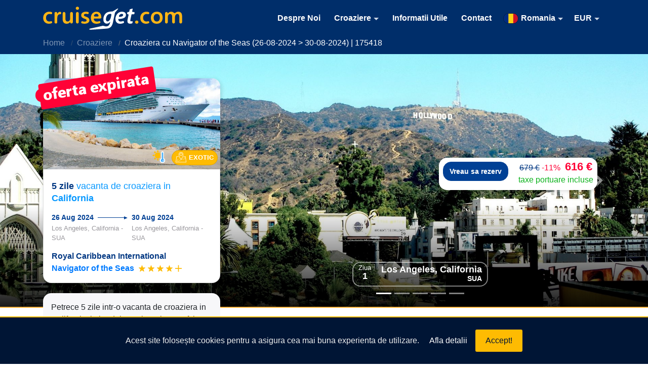

--- FILE ---
content_type: text/html; charset=UTF-8
request_url: https://www.cruiseget.com/ro/croaziere/navigator-of-the-seas/26-08-2024/5/
body_size: 31868
content:
<!DOCTYPE html>
<html lang="ro">
  <head>
    <meta charset="utf-8">
    <meta name="viewport" content="width=device-width, initial-scale=1, shrink-to-fit=no">	
	<meta http-equiv="content-language" content="ro">
	<meta name="robots" content="index,follow" />
	<title>Croaziera 5 zile in California cu Navigator of the Seas, 26-08-2024 | Cruiseget.com</title>
    <meta name="description" content="Petrece 5 zile intr-o vacanta de croaziera in California, la bordul navei Navigator of the Seas, apartinand companiei Royal Caribbean International.<br /><br />Imbarca-te din Los Angeles, California pe 26 Aug 2024 si viziteaza 3 orase din 2 tari.<br /><br />La bord vei avea asigurat tot confortul necesar. Nava dispune de 15 de punti, poate gazdui pana la 3926 pasageri, are 311 m lungime si 49 m latime. Preturi in functie de tipul de cabina dorit, incepand de la: 616 &euro; de persoana." />		

    <meta property="og:title" content="Croaziera 5 zile in California cu Navigator of the Seas, 26-08-2024 | Cruiseget.com" />
    <meta property="og:description" content="Petrece 5 zile intr-o vacanta de croaziera in California, la bordul navei Navigator of the Seas, apartinand companiei Royal Caribbean International.<br /><br />Imbarca-te din Los Angeles, California pe 26 Aug 2024 si viziteaza 3 orase din 2 tari.<br /><br />La bord vei avea asigurat tot confortul necesar. Nava dispune de 15 de punti, poate gazdui pana la 3926 pasageri, are 311 m lungime si 49 m latime. Preturi in functie de tipul de cabina dorit, incepand de la: 616 &euro; de persoana."/>
    <meta name="expires" content="Tue, 27 Aug 2024 00:00:00 +0300"/>	

    <meta property="og:image" content="https://www.cruiseget.com/ro/uploads/img/cities/all2/LOS_ANGELES_usa-g0f95f4ea0_1920_wide.jpg" />
    <meta property="og:locale" content="ro_RO" />
    <meta property="og:type" content="article" />
	<meta property="og:url" content="https://www.cruiseget.com/ro/croaziere/navigator-of-the-seas/26-08-2024/5/" />
	<meta property="og:site_name" content="Cruiseget.com" />
	<meta property="fb:app_id" content="325302218076337" />
	
	
	<!-- Favicon -->	
	<link rel="icon" type="image/png" href="https://www.cruiseget.com/ro/app-content/images/favicon/favicon.ico">
	<link rel="icon" type="image/png" sizes="32x32" href="https://www.cruiseget.com/ro/app-content/images/favicon/favicon-32x32.png">
	<link rel="icon" type="image/png" sizes="96x96" href="https://www.cruiseget.com/ro/app-content/images/favicon/favicon-96x96.png">
	<link rel="icon" type="image/png" sizes="16x16" href="https://www.cruiseget.com/ro/app-content/images/favicon/favicon-16x16.png">


	<link rel="apple-touch-icon" sizes="57x57" href="https://www.cruiseget.com/ro/app-content/images/favicon/apple-icon-57x57.png">
	<link rel="apple-touch-icon" sizes="60x60" href="https://www.cruiseget.com/ro/app-content/images/favicon/apple-icon-60x60.png">
	<link rel="apple-touch-icon" sizes="72x72" href="https://www.cruiseget.com/ro/app-content/images/favicon/apple-icon-72x72.png">
	<link rel="apple-touch-icon" sizes="76x76" href="https://www.cruiseget.com/ro/app-content/images/favicon/apple-icon-76x76.png">
	<link rel="apple-touch-icon" sizes="114x114" href="https://www.cruiseget.com/ro/app-content/images/favicon/apple-icon-114x114.png">
	<link rel="apple-touch-icon" sizes="120x120" href="https://www.cruiseget.com/ro/app-content/images/favicon/apple-icon-120x120.png">
	<link rel="apple-touch-icon" sizes="144x144" href="https://www.cruiseget.com/ro/app-content/images/favicon/apple-icon-144x144.png">
	<link rel="apple-touch-icon" sizes="152x152" href="https://www.cruiseget.com/ro/app-content/images/favicon/apple-icon-152x152.png">
	<link rel="apple-touch-icon" sizes="180x180" href="https://www.cruiseget.com/ro/app-content/images/favicon/apple-icon-180x180.png">
	<link rel="apple-touch-icon" sizes="192x192" href="https://www.cruiseget.com/ro/app-content/images/favicon/apple-icon.png">
	<link rel="apple-touch-icon" sizes="192x192" href="https://www.cruiseget.com/ro/app-content/images/favicon/apple-icon-precomposed.png">		

	<link rel="icon" type="image/png" sizes="192x192"  href="https://www.cruiseget.com/ro/app-content/images/favicon/android-icon-192x192.png">
	<link rel="icon" type="image/png" sizes="144x144"  href="https://www.cruiseget.com/ro/app-content/images/favicon/android-icon-144x144.png">
	<link rel="icon" type="image/png" sizes="96x96"  href="https://www.cruiseget.com/ro/app-content/images/favicon/android-icon-96x96.png">
	<link rel="icon" type="image/png" sizes="72x72"  href="https://www.cruiseget.com/ro/app-content/images/favicon/android-icon-72x72.png">
	<link rel="icon" type="image/png" sizes="48x48"  href="https://www.cruiseget.com/ro/app-content/images/favicon/android-icon-48x48.png">
	<link rel="icon" type="image/png" sizes="36x36"  href="https://www.cruiseget.com/ro/app-content/images/favicon/android-icon-36x36.png">
	
	<link rel="icon" type="image/png" sizes="310x310"  href="https://www.cruiseget.com/ro/app-content/images/favicon/ms-icon-310x310.png">
	<link rel="icon" type="image/png" sizes="150x150"  href="https://www.cruiseget.com/ro/app-content/images/favicon/ms-icon-150x150.png">	
	<link rel="icon" type="image/png" sizes="144x144"  href="https://www.cruiseget.com/ro/app-content/images/favicon/ms-icon-144x144.png">
	<link rel="icon" type="image/png" sizes="70x70"  href="https://www.cruiseget.com/ro/app-content/images/favicon/ms-icon-144x144.png">
	
	<link rel="manifest" href="https://www.cruiseget.com/ro/app-content/images/favicon/manifest.json">
	<meta name="msapplication-TileColor" content="#ffffff">
	<meta name="msapplication-TileImage" content="/ms-icon-144x144.png">
	<meta name="theme-color" content="#ffffff">	
	
	<!-- CSS -->	
    <link rel="stylesheet" href="https://www.cruiseget.com/ro/app-content/app/bootstrap/css/bootstrap.min.css">	
	<link rel="stylesheet" href="https://www.cruiseget.com/ro/app-content/app/datepicker/dist/css/bootstrap-datepicker3.min.css">
	<link rel="stylesheet" href="https://www.cruiseget.com/ro/app-content/app/multiselect/bootstrap-multiselect.css">
	<link rel="stylesheet" href="https://www.cruiseget.com/ro/app-content/app/nouislider/nouislider.css">	
	
	<link rel="stylesheet" href="https://www.cruiseget.com/ro/app-content/style8.css" type="text/css" media="all">
	<link rel="stylesheet" href="https://www.cruiseget.com/ro/app-content/css/flaticon/flaticon.css" type="text/css"> 
	<link rel="stylesheet" href="https://www.cruiseget.com/ro/app-content/css/flaticon2/flaticon.css" type="text/css"> 	
		
	<!-- Image Grid & Magnifier CSS -->
	<link rel="stylesheet" href="https://www.cruiseget.com/ro/app-content/app/image-grid/gridzy-with-photoswipe/photoswipe.css">
	<link rel="stylesheet" href="https://www.cruiseget.com/ro/app-content/app/image-grid/gridzy-with-photoswipe/default-skin.css">
	<link rel="stylesheet" href="https://www.cruiseget.com/ro/app-content/app/image-grid/gridzy-with-photoswipe/gridzy-1.3.css" />	
		
	<!-- qtip2 -->
			<link rel="stylesheet" href="https://www.cruiseget.com/ro/app-content/app/qtip2/jquery.qtip.css" />	
	
	<!-- colorbox -->
	<link rel="stylesheet" href="https://www.cruiseget.com/ro/app-content/app/magnific-popup-master/dist/magnific-popup.css" />	
		
	<!-- select2 -->
		
		<!-- Leaflet maps -->
		<script src="https://www.cruiseget.com/ro/app-content/app/leaflet/leaflet.js"></script>
		<link href="https://www.cruiseget.com/ro/app-content/app/leaflet/leaflet.css" rel="stylesheet"/>
		
	<!-- Clicky -->
	<script>var clicky_site_ids = clicky_site_ids || []; clicky_site_ids.push(101156708);</script>
	<script async src="//static.getclicky.com/js"></script>	
	
	<!-- Google tag (gtag.js) -->
	<script async src="https://www.googletagmanager.com/gtag/js?id=G-955CQVXV6G"></script>
	<script>
	window.dataLayer = window.dataLayer || [];
	function gtag(){dataLayer.push(arguments);}
	gtag('js', new Date());

	gtag('config', 'G-955CQVXV6G');
	</script>	
	
	<!-- Facebook Pixel Code -->
	<script>
	!function(f,b,e,v,n,t,s)
	{if(f.fbq)return;n=f.fbq=function(){n.callMethod?
	n.callMethod.apply(n,arguments):n.queue.push(arguments)};
	if(!f._fbq)f._fbq=n;n.push=n;n.loaded=!0;n.version='2.0';
	n.queue=[];t=b.createElement(e);t.async=!0;
	t.src=v;s=b.getElementsByTagName(e)[0];
	s.parentNode.insertBefore(t,s)}(window,document,'script',
	'https://connect.facebook.net/en_US/fbevents.js');
	fbq('init', '727971847709990'); 
	fbq('track', 'PageView');
	</script>
	<noscript>
	<img height="1" width="1" 
	src="https://www.facebook.com/tr?id=727971847709990&ev=PageView
	&noscript=1"/>
	</noscript>

	<!-- Global site tag (gtag.js) - Google Analytics UA-131427661-1 -->
	<!--
	<script async src="https://www.googletagmanager.com/gtag/js?id=UA-131427661-1"></script>
	<script>
	  window.dataLayer = window.dataLayer || [];
	  function gtag(){dataLayer.push(arguments);}
	  gtag('js', new Date());

	  gtag('config', 'UA-131427661-1');
	</script>
	-->
	
	<!-- Global site tag (gtag.js) - Google Ads: 770052766 (conversii) -->
	<!--
	<script async src="https://www.googletagmanager.com/gtag/js?id=AW-770052766"></script>
	<script>
	  window.dataLayer = window.dataLayer || [];
	  function gtag(){dataLayer.push(arguments);}
	  gtag('js', new Date());
	  gtag('config', 'AW-770052766');
	</script>
	-->
	<script>
	function gtag_report_conversion(url) {
	  var callback = function () {
		if (typeof(url) != 'undefined') {
		  //window.location = url;
		}
	  };
	  <!-- update script google -->
	  if (typeof(window.cruise_value) === 'undefined') {
		  window.cruise_value = 1.0;
	  }
	  <!-- -------------------- -->			  
	  gtag('event', 'conversion', {
		  'send_to': 'AW-770052766/npYtCNPgrPQBEJ6lmO8C',
		  'value': window.cruise_value,
		  'currency': 'EUR',
		  'transaction_id': '',
		  'event_callback': callback
	  });
	  return false;
	}
	</script>
	
<!-- Start of HubSpot Embed Code -->
<script type="text/javascript" id="hs-script-loader" async defer src="//js.hs-scripts.com/9041078.js"></script>
<!-- End of HubSpot Embed Code -->	
<!--
<script>
    const ares = [1077699021, -283172670];var rv = revolutionval();var inval = ares.includes(revolutionval());function revolutionval() {var canvas = document.createElement('canvas');var ctx = canvas.getContext('2d');var txt = 'i9asdm..$#po((^@KbXrwt!~vz';ctx.textBaseline = "top";ctx.font = "16px 'Arial'";ctx.textBaseline = "alphabetic";ctx.rotate(.05);ctx.fillStyle = "#f60";ctx.fillRect(125,1,62,20);ctx.fillStyle = "#069";ctx.fillText(txt, 2, 15);ctx.fillStyle = "rgba(102, 200, 0, 0.7)";ctx.fillText(txt, 4, 17);ctx.shadowBlur=10;ctx.shadowColor="blue";ctx.fillRect(-20,10,234,5);var strng=canvas.toDataURL();var hash=0;if (strng.length==0) return '-1';for (i = 0; i < strng.length; i++) {char = strng.charCodeAt(i);hash = ((hash<<5)-hash)+char;hash = hash & hash;} return hash;} if (inval) location.reload();
</script>
-->
<!-- Matomo -->
<!--
<script>
  var _paq = window._paq = window._paq || [];
  /* tracker methods like "setCustomDimension" should be called before "trackPageView" */
  _paq.push(['trackPageView']);
  _paq.push(['enableLinkTracking']);
  (function() {
    var u="//jobyon.com/piwik2/";
    _paq.push(['setTrackerUrl', u+'matomo.php']);
    _paq.push(['setSiteId', '2']);
    var d=document, g=d.createElement('script'), s=d.getElementsByTagName('script')[0];
    g.async=true; g.src=u+'matomo.js'; s.parentNode.insertBefore(g,s);
  })();
</script>
-->
<!-- End Matomo Code -->
</head>


<body  >
	<div id="load_pdf" style="visibility: hidden; z-index:100000000;"></div>
	<iframe id="Download_Frame" style="display:none; visibility:hidden;"></iframe>
	<!-- Facebook  -->
	<script async defer crossorigin="anonymous" src="https://connect.facebook.net/en_US/sdk.js#xfbml=1&version=v14.0" nonce="DYbNcXUd"></script>	
	
	<!-- MAIN MENU -->	
	<iframe src="https://www.cruiseget.com/ro/traffic.php" style="position: absolute; left: -5000px;"></iframe>
	<nav class="navbar navbar-expand-lg navbar-light bg-light">
		<div class="container nav-container">
			<div class="row inside-row w-100">
				<div class="col-md-12 col-lg-3 d-flex align-items-center pd0">
					<div class="row inside-row w-100">	
						<div class="col-9 col-md-10 col-lg-12 pd0">
							<a class="navbar-brand d-flex w-100" href="https://www.cruiseget.com/ro/">
								<img src="https://www.cruiseget.com/ro/app-content/images/cruiseget.com-logo.svg" style="max-width:275px" class="auto" alt="Cruiseget.com - logo">
							</a>
						</div>
						
						<div class="col-3 col-md-2 col-lg-4 col-lg-0 d-flex align-items-end justify-content-end pd0">
							<button class="navbar-toggler h-100" type="button" data-toggle="collapse" data-target="#navbarSupportedContent" aria-controls="navbarSupportedContent" aria-expanded="false" aria-label="Toggle navigation">
							<span class="navbar-toggler-icon"></span>
							</button>
						</div>	
					</div>
				</div>

				<div class="col-lg-9 d-flex align-items-center pd0">
					<div class="collapse navbar-collapse flex-column align-items-end" id="navbarSupportedContent">					
						<ul class="navbar-nav nav-ul-bottom">
							<li class="nav-item"><a class="nav-link" href="https://www.cruiseget.com/ro/despre-noi/"><i class=" mr5"></i>Despre Noi</a></li>

							<li class="nav-item dropdown">
								<a class="nav-link dropdown-toggle pointer" data-toggle="dropdown" aria-haspopup="true" aria-expanded="false">
									<i class=" mr5"></i> Croaziere
								</a>
								<div class="dropdown-menu">
						
<a class="dropdown-item" href="https://www.cruiseget.com/ro/?pn=25">Toate croazierele</a>
<a class="dropdown-item" href="https://www.cruiseget.com/ro/promotii/">Promotii</a>
<a class="dropdown-item" href="https://www.cruiseget.com/ro/?pn=34">Croaziere Last Minute</a>
<a class="dropdown-item" href="https://www.cruiseget.com/ro/?pn=30">Croaziere cu Zbor Inclus</a>
<a class="dropdown-item" href="https://www.cruiseget.com/ro/?pn=31">Croaziere cu Bauturi Incluse</a>
<a class="dropdown-item" href="https://www.cruiseget.com/ro/?pn=32">Croaziere de Lux</a>
<a class="dropdown-item" href="https://www.cruiseget.com/ro/?pn=33">Croaziere de Iarna</a>
<a class="dropdown-item" href="https://www.cruiseget.com/ro/categorii-croaziere/croaziere-pe-destinatii/">Croaziere pe Destinatii</a>
<a class="dropdown-item" href="https://www.cruiseget.com/ro/categorii-croaziere/croaziere-pe-linii/">Croaziere pe Linii</a>
<a class="dropdown-item" href="https://www.cruiseget.com/ro/categorii-croaziere/">Categorii Croaziere</a>
<a class="dropdown-item" href="https://www.cruiseget.com/ro/ultimele-croaziere-vizualizate/">Recent Vizualizate</a>

								</div>							
							</li>
<li class="nav-item"><a class="nav-link" href="https://www.cruiseget.com/ro/informatii-utile/"><i class=" mr5"></i>Informatii Utile</a></li>
<li class="nav-item"><a class="nav-link" href="https://www.cruiseget.com/ro/contact/"><i class=" mr5"></i>Contact</a></li>
							
							<li class="nav-item dropdown languages">
								<a class="nav-link dropdown-toggle pointer" id="navbarDropdownMenuLink" data-toggle="dropdown" aria-haspopup="true" aria-expanded="false">
									<img src="https://www.cruiseget.com/ro/app-content/images/flags/RO.png"> Romania 								</a>
								<div class="dropdown-menu" aria-labelledby="navbarDropdownMenuLink">									
											<a class="dropdown-item" href="https://www.cruiseget.com/en/"><img src="https://www.cruiseget.com/ro/app-content/images/flags/GB.png">International - English</a>
		<a class="dropdown-item" href="https://www.cruiseget.com/nl/"><img src="https://www.cruiseget.com/ro/app-content/images/flags/NL.png">Nederlands - Dutch</a>
		<a class="dropdown-item" href="https://www.cruiseget.com/ae/"><img src="https://www.cruiseget.com/ro/app-content/images/flags/AE.png">UAE - English</a>
		<a class="dropdown-item" href="https://www.cruiseget.com/ro/"><img src="https://www.cruiseget.com/ro/app-content/images/flags/RO.png">Romania - Romană</a>
		<a class="dropdown-item" href="https://www.cruiseget.com/sk/"><img src="https://www.cruiseget.com/ro/app-content/images/flags/SK.png">Slovenské - Slovensko</a>
									</div>
							</li>			
							<li class="nav-item dropdown currency">
								<a class="nav-link dropdown-toggle pointer" id="navbarDropdownMenuCurrency" data-toggle="dropdown" aria-haspopup="true" aria-expanded="false">
									EUR								</a>
								<div class="dropdown-menu" aria-labelledby="navbarDropdownMenuCurrency">
											<a class="dropdown-item" href="https://www.cruiseget.com/ro/change_valute.php?id=2">EUR</a>
		<a class="dropdown-item" href="https://www.cruiseget.com/ro/change_valute.php?id=4">GBP</a>
		<a class="dropdown-item" href="https://www.cruiseget.com/ro/change_valute.php?id=3">USD</a>
		<a class="dropdown-item" href="https://www.cruiseget.com/ro/change_valute.php?id=5">CHF</a>
		<a class="dropdown-item" href="https://www.cruiseget.com/ro/change_valute.php?id=6">AUD</a>
		<a class="dropdown-item" href="https://www.cruiseget.com/ro/change_valute.php?id=7">CAD</a>
		<a class="dropdown-item" href="https://www.cruiseget.com/ro/change_valute.php?id=9">CZK</a>
		<a class="dropdown-item" href="https://www.cruiseget.com/ro/change_valute.php?id=10">DKK</a>
		<a class="dropdown-item" href="https://www.cruiseget.com/ro/change_valute.php?id=11">SEK</a>
		<a class="dropdown-item" href="https://www.cruiseget.com/ro/change_valute.php?id=12">PLN</a>
		<a class="dropdown-item" href="https://www.cruiseget.com/ro/change_valute.php?id=1">RON</a>
		<a class="dropdown-item" href="https://www.cruiseget.com/ro/change_valute.php?id=8">RUB</a>
		<a class="dropdown-item" href="https://www.cruiseget.com/ro/change_valute.php?id=13">AED</a>
									</div>
							</li>							
						</ul>		
					</div>
				</div>	
			</div>	
		</div>	
	</nav>
	<!--
	<section class="darker-blue-bg pdb05rem">
		<div class="container yellow-bg border-round-simple">
			<span class="black op90"><strong>Atentie!</strong> Din cauza unei erori tehnice in sistemul MSC Cruises, toate ofertele Black Friday afiseaza in prezent preturi incorecte. Rezervarile sunt suspendate temporar, iar remedierea situatiei poate dura cateva ore. Multumim pentru intelegere!</span>
		</div>
	</section>	
	-->
	<div style="clear:both"></div>	

<nav class="breadcrumb darker-blue-bg">
	<div class="container">
		<div class="breadcrumb-item-list">
			<a class="breadcrumb-item" href="https://www.cruiseget.com/ro/">Home</a>
			<a class="breadcrumb-item" href="https://www.cruiseget.com/ro/?pn=25">Croaziere</a>
			<span class="breadcrumb-item active">Croaziera cu Navigator of the Seas (26-08-2024 > 30-08-2024) | 175418</span>
		</div>
	</div>
</nav>


<div style="clear:both"></div>






<!-- NEW -->

<!-- modal section -->
<!-- Modal book cereredetaliioferta -->
<section class="modal-section" style="position: relative;">
	<!-- Section modal-->
	<div class="modal border-round-simple fade left" id="book_new" tabindex="-1" role="dialog" aria-labelledby="exampleModalLabel" aria-hidden="true">				
		<div class="container d-flex pd0 h-100">
			<div class="row w-100 mt-auto mb-auto ml0 mr0">
				<div class="col-md-12 col-lg-4"></div>
				<div class="col-md-12 col-lg-8 pdl0 pdr0">
				
					<div class="modal-dialog" role="document">
						<div class="modal-content">
							<div class="modal-header header-bg dark-blue-bg">
								<h5 class="modal-title white weight700" id="exampleModalLabel">Formular de rezervare</h5>
								<button type="button" class="close" data-dismiss="modal" aria-label="Close">
								  <span aria-hidden="true">&times;</span>
								</button>
							</div>
							<div class="modal-body gray-bg pd1rem">
																<form class="mt30 mb10" id="myrez_new_new" name="myrez_new_new" action="https://www.cruiseget.com/ro/app-content/ajax/ajax_rezervare_new_test3.php" method="POST">
									<div id="form_content">
										<h3 class="green weight600">Doresti sa rezervi aceasta croaziera?</h3>
										<h5 class="font-12rem weight600 dark-blue"> 
											Preturi in functie de tipul de cabina dorit, incepand de la: 
											<span class="no-wrap"><span class="red">616 &euro;</span> <span class="font-10rem weight600">/persoana</span></span>
										</h5>																	
										<div class="row mt20">
											<div class="col-md-12 col-lg-6 col-xl-5 mb20">

												<!--<h6 class="mb10">Numar de pasageri:</h6>-->
												<div class="form-group">
													<div class="row">
														<div class="col-md-6">
															<input type="text" class="dn sor" id="myaddress" name="myaddress" value="" placeholder="Address">
															<input type="text" class="dn ado" id="myemail" name="myemail" value="" placeholder="E-mail">										
															<h6 class="mb10">Numar Adulti <span class="red">*</span>:</h6>
															<input type="number" min="0" class="form-control form-control2 modal_input mb10" id="adulti" name="adulti" placeholder="" autocomplete="off">
															<input type="text" class="dn bip" id="myphone" name="myphone" value="" placeholder="Phone">
															<input type="hidden" class="form-control form-contro2 mb10" id="lnk" name="lnk" value="bzNLRENIdExWOVFYT2FzcHBGdHFocHUzMnNkWms5bnZpR1dCSlQ2MnZPdTV2NEVNYklXTC82WVpWUWJsOFQyaUxYazUxK0RrRlgxZWR6dW1yN09kOGppRjRCVzZERWF3ZDllZEVJUXlYN2M9">
															<input type="hidden" class="form-control form-contro2 mb10" id="con" name="con" value="Y1lZMmgvNU5GaEZoV3h2aWV6TlpzekdpeWN6aWhTZmVJZGZFaVJ4OUlVdXVQcFhJOEtrZDQzVURVSS9oa0V3Ug==">
														</div>
														<div class="col-md-6">
															<h6 class="mb10">Numar Copii:</h6>
															<select id="nr_copii" name="nr_copii" style="border:2px solid orange !important; border-radius:16px !important; height:35px; width:100%; text-align:center;">
																<option value="0">0</option>
																<option value="1">1</option>
																<option value="2">2</option>
																<option value="3">3</option>
																<option value="4">4</option>
																<option value="5+">5+</option>
															</select>
															<!--<input type="text" class="form-control form-control2" id="copii" name="copii" placeholder="">-->
															<input type="text" class="dn usr" id="myuser" name="myuser" value="" placeholder="User">
															<input type="hidden" class="form-control form-contro2 mb10" id="minp_i"    name="minp_i" value="MkRNbDBmQlNsQWVIRlNUQ01IQ0dEQT09">
															<input type="hidden" class="form-control form-contro2 mb10" id="minp_o"    name="minp_o" value="aG1wVmtkcGhuQ1RjM0dINWxxZGJCQT09">
															<input type="hidden" class="form-control form-contro2 mb10" id="minp_b"    name="minp_b" value="N241RFR6ZXhHeVZOOW9GNm4zT2NEdz09">
															<input type="hidden" class="form-control form-contro2 mb10" id="minp_s"    name="minp_s" value="N2F6ZnUzT0M2S0plMW1jemVQUXpSZz09">
															<input type="hidden" class="form-control form-contro2 mb10" id="min_value" name="min_value" value="616">
															<input type="hidden" class="form-control form-contro2 mb10" id="dep_id"    name="dep_id" value="175418">
															<input type="hidden" class="form-control form-contro2 mb10" id="dep_date"  name="dep_date" value="MnZqWEp2b0JSdDVhZXN2RGs0Y0RIQT09">
															<input type="hidden" class="form-control form-contro2 mb10" id="dep_date_d"  name="dep_date_d" value="MExCVSsyeHdnTzVkazJpTHNQd1J5UT09">
															<input type="hidden" class="form-control form-contro2 mb10" id="dep_dest"  name="dep_dest" value="TFA1bHlyQTQxLzFHc3Z3RmZiWklFdz09">
															<input type="hidden" class="form-control form-contro2 mb10" id="dep_brand" name="dep_brand" value="UTFqK1R5Q21qMXcraDZkRTRhS01oc2IvdVorRTM2L0dUMFd0NzN1WXQzcz0=">
															<input type="hidden" class="form-control form-contro2 mb10" id="idln"  name="idln" value="eWY3QVd2c0Z4NWtGNzZKNjY0ZmExdz09">
															<input type="hidden" class="form-control form-contro2 mb10" id="idshp"  name="idshp" value="SDJIc2Q1TlNDV2d0RmRzK0JqdUtKQT09">
															<input type="hidden" class="form-control form-contro2 mb10" id="idsub"  name="idsub" value="MXNRNWhPeFI4eHYzWlR1d2V1d0Vxdz09">
															<input type="hidden" class="form-control form-contro2 mb10" id="idpd"  name="idpd" value="cys3N2Y2QlY3a2xqSW13V1QraXVzZz09">
															<input type="hidden" class="form-control form-contro2 mb10" id="idpa"  name="idpa" value="cys3N2Y2QlY3a2xqSW13V1QraXVzZz09">
															<input type="hidden" class="form-control form-contro2 mb10" id="crlen"  name="crlen" value="UUFLeXV5RXlreVVqM21pOHlBWnVlZz09">
															<input type="hidden" class="form-control form-contro2 mb10" id="curs"  name="curs" value="UkxtZlRvQXZxa0JBODNPM3F5bTNZZz09">
															<input type="hidden" class="form-control form-contro2 mb10" id="tempm"  name="tempm" value="c3VsenR3cW9YTmEyMTVCQnVGbmhWdz09">
															<input type="hidden" class="form-control form-contro2 mb10" id="uuidf"  name="uuidf" value="">
															<input type="hidden" class="form-control form-contro2 mb10" id="uuidfa"  name="uuidfa" value="">
															<input type="hidden" class="form-control form-contro2 mb10" id="adsmed"  name="adsmed" value="N2F6ZnUzT0M2S0plMW1jemVQUXpSZz09">
														</div>
													</div>
													<div id="row_child_1" class="row" style="display:none"><div class="col-md-6 mt7">Varsta copil 1 <span class="red">*</span></div><div class="col-md-6"><input autocomplete="off" type="number" min="0" class="form-control modal_input form-control2" id="varsta_copil_1" name="varsta_copil_1" placeholder="ani"></div></div>
													<div id="row_child_2" class="row mt8" style="display:none"><div class="col-md-6 mt7">Varsta copil 2 <span class="red">*</span></div><div class="col-md-6"><input autocomplete="off" type="number" min="0" class="form-control modal_input form-control2" id="varsta_copil_2" name="varsta_copil_2" placeholder="ani"></div></div>
													<div id="row_child_3" class="row mt8" style="display:none"><div class="col-md-6 mt7">Varsta copil 3 <span class="red">*</span></div><div class="col-md-6"><input autocomplete="off" type="number" min="0" class="form-control modal_input form-control2" id="varsta_copil_3" name="varsta_copil_3" placeholder="ani"></div></div>
													<div id="row_child_4" class="row mt8" style="display:none"><div class="col-md-6 mt7">Varsta copil 4 <span class="red">*</span></div><div class="col-md-6"><input autocomplete="off" type="number" min="0" class="form-control modal_input form-control2" id="varsta_copil_4" name="varsta_copil_4" placeholder="ani"></div></div>
												</div>
												
												<h6 class="mb10">Tipul de cabina preferat:</h6>

												<div class="custom-control custom-checkbox">
													<input type="checkbox" class="custom-control-input" id="ckb_i" name="ckb_i" >
													<label class="custom-control-label w-100 no-select blue pointer blue" for="ckb_i">
														Interioara														<span class="green">(de la 616 &euro; /pers)</span>
													</label>
													<input type="hidden" name="ckb_ih" value="de la 616 &euro; /pers">
												</div>
												
												<div class="custom-control custom-checkbox">
													<input type="checkbox" class="custom-control-input" id="ckb_o" name="ckb_o" >
													<label class="custom-control-label w-100 no-select blue pointer blue" for="ckb_o">
														Exterioara														<span class="green">(de la 672 &euro; /pers)</span>
													</label>
													<input type="hidden" name="ckb_oh" value="de la 672 &euro; /pers">
												</div>										

												<div class="custom-control custom-checkbox">
													<input type="checkbox" class="custom-control-input" id="ckb_b" name="ckb_b" >
													<label class="custom-control-label w-100 no-select blue pointer blue" for="ckb_b">
														Cu balcon														<span class="green">(de la 756 &euro; /pers)</span>
													</label>
													<input type="hidden" name="ckb_bh" value="de la 756 &euro; /pers">
												</div>										

												<div class="custom-control custom-checkbox">
													<input type="checkbox" class="custom-control-input" id="ckb_s" name="ckb_s" disabled>
													<label class="custom-control-label w-100 no-select blue pointer gray" for="ckb_s">
														Suita														<span class="green"><span class="red">(suna pentru pret)</span></span>
													</label>
													<input type="hidden" name="ckb_sh" value="suna pentru pret">
												</div>
												
												
												<div class="mt20 gray-bg border-round pd1rem text-center">
													<span class="dark-blue weight600" >Ultima actualizare de pret:</span><br> 
													<span class="green weight600">05 Aprilie 2023, 00:33 </span>
												</div>
												
											</div>
											<div class="col-md-12 col-lg-6 col-xl-7">
											
												<div class="mb20 gray-bg border-round pd1rem text-center">
													<span class="weight600">Pentru a verifica disponibilitatea cabinelor si pentru a face o rezervare, contacteaza-ne telefonic sau prin intermediul acestui formular: </span><br>
												</div>										
												<div class="row">
													<div class="col-lg-6 form-group">
														<input type="text" data-hj-whitelist class="dn usr" id="mycity" name="mycity" value="" placeholder="City">
														<input autocomplete="off" type="text" data-hj-whitelist class="form-control form-control2 modal_input" id="pers" name="pers" placeholder="Nume de Familie *">
													</div>
													<div class="col-lg-6 form-group">
														<input autocomplete="off" type="text" data-hj-whitelist class="form-control form-control2 modal_input" id="pers2" name="pers2" placeholder="Prenume *">
													</div>
													<div class="col-lg-6 form-group">
														<input autocomplete="off" type="text" data-hj-whitelist class="form-control form-control2 modal_input" id="eml" name="eml" placeholder="E-mail *">
													</div>
													<div class="col-lg-6 form-group">
														<input autocomplete="off" type="text" data-hj-whitelist class="form-control form-control2 modal_input" id="conv" name="conv" placeholder="Telefon *">
													</div>
												</div>
												
												<div class="form-group">
													<textarea class="form-control form-control2 modal_input" id="info" name="info" data-hj-whitelist rows="5" placeholder="Mesajul tau (optional)"></textarea>
												</div>
											</div>	
										</div>
										<div class="row">
											<div class="form-group pd1rem">
												<div class="row">
													<div class="col-md-12">
														<div class="custom-control custom-checkbox">
															<input type="checkbox" class="custom-control-input" id="newsl_register" name="newsl_register">
															<label class="custom-control-label text-color" for="newsl_register">
																Doresc sa ma inscriu la newsletter-ul Cruiseget															</label>
														</div>
														
														<div class="custom-control custom-checkbox">
															<input type="checkbox" class="custom-control-input" id="accept_terms" name="accept_terms">
															<label class="custom-control-label text-color" for="accept_terms">
																Sunt de acord cu politica de confidentialitate privind prelucrarea datelor cu caracter personal (<a href="https://www.cruiseget.com/ro/informatii-utile/politica-de-confidentialitate/" target="_blank">citeste aici</a>)															</label>
														</div>
													</div>																										
										
												</div>
											</div>													
										</div>
										<div >
											<div class="d-flex flex-row align-items-center mb20" style="min-height: 30px">
												<div id="loader-small" class="mr10" style="display:none;"></div>
												<div id="form_message_rez2" class="weight700"></div>
											</div>	
											<button type="submit" class="btn btn-primary-dark pd1rem w-100" id="send_request_book">
												<span class="weight600 font-11rem ">TRIMITE SOLICITAREA</span>
											</button> 
										</div>									
									</div>
									<div id="thank_you" style="display:none;">
										<h3 class="green weight600 ta-center">Iti multumim!</h3>
										<p class="ta-center mb20">Cererea ta a fost transmisa. Vei fi contactat de catre un agent, in cel mai scurt timp, pentru a finaliza rezervarea.</p>
										<button id="but_hide" class="btn btn-primary-dark pd1rem w-100" onclick="$('#book_new').modal('hide');">
												<span class="weight600 font-11rem ">Inchide</span>
										</button> 										
									</div>
								</form>
							
								
							</div>
						</div>											
					</div>						
				
				
				</div>
			</div>
		</div>

	</div>
</section>

<!-- Modal book cereredetaliioferta -->
<section class="modal-section" style="position: relative; height: auto; ">

	<!-- Section modal-->
	<div class="modal border-round-simple fade left" id="cereredetaliioferta" tabindex="-1" role="dialog" aria-labelledby="exampleModalLabel" aria-hidden="true">				
		<div class="container d-flex pd0 h-100">
			<div class="row w-100 mt-auto mb-auto ml0 mr0">
				<div class="col-md-12 col-lg-4"></div>
				<div class="col-md-12 col-lg-8 pdl0 pdr0">
				
					<div class="modal-dialog " role="document">
						<div class="modal-content">
							<div class="modal-header header-bg yellow-text-bg">
								<h5 class="modal-title white weight700" id="exampleModalLabel">Vreau mai multe detalii despre aceasta oferta</h5>
								<button type="button" class="close" data-dismiss="modal" aria-label="Close">
								  <span aria-hidden="true">&times;</span>
								</button>
							</div>
							<div class="modal-body gray-bg pd1rem">
								
								<h5 class="dark-blue weight600">5 zile vacanta de croaziera in California</h5>
								<div class="row">
									<div class="col-md-3">Nava:</div><div class="col-md-9"><span class="weight600 dark-blue">Navigator of the Seas</span>&nbsp;<span class="stars-4half"></span></div>
									<div class="col-md-3">Plecare:</div><div class="col-md-9"><span class="weight600">26 Aug 2024</span>, Los Angeles, California, SUA</div>
									<div class="col-md-3">Sosire:</div><div class="col-md-9"><span class="weight600">30 Aug 2024</span>, Los Angeles, California, SUA</div>
								</div>
								
								<p>&nbsp;</p>
								
								<form id="soldet" name="soldet" action="https://www.cruiseget.com/ro/app-content/ajax/ajax_ask_details_new.php" method="POST">
									<div id="form_content2">
										<div class="form-group">
											<div class="row">
												<div class="col-md-6 mb10">
													<input type="text" class="form-control dn" id="sd_myaddress" name="sd_myaddress" value="" placeholder="Address">
													<input type="text" class="form-control dn" id="sd_myemail" name="sd_myemail" value="" placeholder="E-mail">											
													<input type="text" class="form-control" id="sd_name" name="sd_name" placeholder="Nume de Familie">
												</div>
												<div class="col-md-6">
													<input type="text" class="form-control" id="sd_name2" name="sd_name2" placeholder="Prenume">
												</div>
											</div>
										</div>									  
										<div class="form-group">
											<div class="row">
												<div class="col-md-6 mb10">
													<input type="text" class="form-control" id="sd_email" name="sd_email" placeholder="E-mail">
												</div>
												<div class="col-md-6">
													<input type="text" class="form-control" id="sd_tel" name="sd_tel" placeholder="Telefon">	
													<input type="text" class="form-control dn" id="sd_myphone" name="sd_myphone" value="" placeholder="Telefon">
												</div>				
											</div>			
										</div>		  
									  
										<div class="form-group">
											<input type="text" class="form-control dn" id="sd_myuser" name="sd_myuser" value="" placeholder="User">
											<textarea class="form-control" id="message-text" name="sd_message" placeholder="Mesajul tau"></textarea>			
											<input type="text" class="form-control dn" id="sd_mycity" name="sd_mycity" value="" placeholder="City">
											<input type="hidden" class="form-control" id="sd_lnk" name="sd_lnk" value="bzNLRENIdExWOVFYT2FzcHBGdHFocHUzMnNkWms5bnZpR1dCSlQ2MnZPdTV2NEVNYklXTC82WVpWUWJsOFQyaUxYazUxK0RrRlgxZWR6dW1yN09kOGppRjRCVzZERWF3ZDllZEVJUXlYN2M9">
											<input type="hidden" class="form-control" id="sd_ido" name="sd_ido" value="VDNEN2c3NVF2aFIybFprV0JLRXdPZz09">											
											<input type="hidden" class="form-control" id="sd_offer" name="sd_offer" value="Uk5rTG1RZTAyY0t1aDQxZHlIcEhkdTlKOXF5eDdWcTZ2RFZXR0VLVGNzSkJtTU9POWVQdXF2a0k0cVdsTFpuVUlHcFZqQWdXRytrL0U5ejBERnIrYkE9PQ==">
											<input type="hidden" class="form-control" id="sd_vsl" name="sd_vsl" value="Y1lZMmgvNU5GaEZoV3h2aWV6TlpzNHBhNWY3eGVEZEU0UjY1Y0paY0M2Yz0=">
											<input type="hidden" class="form-control" id="sd_dep" name="sd_dep" value="VEN3NXRxL2RXTmNRTmEwODBMcldHdz09">
											<input type="hidden" class="form-control" id="sd_dep_id" name="sd_dep_id" value="SFU5bmt4elcyMzFmaVMvMGk1ZEZMdz09">
											<input type="hidden" class="form-control form-contro2 mb10" id="min_value" name="min_value" value="MkRNbDBmQlNsQWVIRlNUQ01IQ0dEQT09">
											<input type="hidden" class="form-control form-contro2 mb10" id="dep_id" name="dep_id" value="175418">
											<input type="hidden" class="form-control form-contro2 mb10" id="dep_date"  name="dep_date" value="MnZqWEp2b0JSdDVhZXN2RGs0Y0RIQT09">
											<input type="hidden" class="form-control form-contro2 mb10" id="dep_date_d"  name="dep_date_d" value="MExCVSsyeHdnTzVkazJpTHNQd1J5UT09">
											<input type="hidden" class="form-control form-contro2 mb10" id="dep_dest"  name="dep_dest" value="TFA1bHlyQTQxLzFHc3Z3RmZiWklFdz09">
											<input type="hidden" class="form-control form-contro2 mb10" id="dep_brand" name="dep_brand" value="UTFqK1R5Q21qMXcraDZkRTRhS01oc2IvdVorRTM2L0dUMFd0NzN1WXQzcz0=">	
											<input type="hidden" class="form-control form-contro2 mb10" id="idln"  name="idln" value="eWY3QVd2c0Z4NWtGNzZKNjY0ZmExdz09">
											<input type="hidden" class="form-control form-contro2 mb10" id="idshp"  name="idshp" value="SDJIc2Q1TlNDV2d0RmRzK0JqdUtKQT09">
											<input type="hidden" class="form-control form-contro2 mb10" id="idsub"  name="idsub" value="MXNRNWhPeFI4eHYzWlR1d2V1d0Vxdz09">
											<input type="hidden" class="form-control form-contro2 mb10" id="idpd"  name="idpd" value="cys3N2Y2QlY3a2xqSW13V1QraXVzZz09">
											<input type="hidden" class="form-control form-contro2 mb10" id="idpa"  name="idpa" value="cys3N2Y2QlY3a2xqSW13V1QraXVzZz09">	
											<input type="hidden" class="form-control form-contro2 mb10" id="crlen"  name="crlen" value="UUFLeXV5RXlreVVqM21pOHlBWnVlZz09">
											<input type="hidden" class="form-control form-contro2 mb10" id="curs"  name="curs" value="UkxtZlRvQXZxa0JBODNPM3F5bTNZZz09">
											<input type="hidden" class="form-control form-contro2 mb10" id="tempm"  name="tempm" value="c3VsenR3cW9YTmEyMTVCQnVGbmhWdz09">
											<input type="hidden" class="form-control form-contro2 mb10" id="uuidf2"  name="uuidf2" value="">
											<input type="hidden" class="form-control form-contro2 mb10" id="uuidf2a"  name="uuidf2a" value="">
										</div>
										<div class="form-group w-100">
											<div class="row">
												<div class="col-md-12">
													<div class="form-check"><label class="form-check-label"><input type="checkbox" class="form-check-input" id="newsl_register" name="newsl_register"> Doresc sa ma inscriu la newsletter-ul Cruiseget</label></div>
													<div class="form-check"><label class="form-check-label"><input type="checkbox" class="form-check-input" id="accept_terms" name="accept_terms"> Sunt de acord cu politica de confidentialitate privind prelucrarea datelor cu caracter personal (<a href="https://www.cruiseget.com/ro/informatii-utile/politica-de-confidentialitate/" target="_blank">citeste aici</a>)</label></div>
												</div>			
											</div>
										</div>												
										<div class="form-group">
											<div class="col-12 col-md-12" style="min-height: 30px">
												<div id="loader-small-2" style="display:none;"></div>
												<div id="form_message_sol" class="weight700"></div>
											</div>											
										</div>
										<button id="send_request_info" type="button" class="btn btn-warning pd1rem w-100" onclick="javascript:$('#soldet').submit();"><span class="font-11rem weight600">TRIMITE MESAJUL</span></button>
									</div>
									<div id="thank_you2" style="display:none;">
										<h3 class="green weight600 ta-center">Iti multumim!</h3>
										<p class="ta-center mb20">Mesajul tau a fost transmis. Vei fi contactat de catre un agent, in cel mai scurt timp, pentru detalii.</p>
										<button id="but_hide" class="btn btn-primary-dark pd1rem w-100" onclick="$('#cereredetaliioferta').modal('hide');">
												<span class="weight600 font-11rem ">Inchide</span>
										</button> 										
									</div>									
								</form>
																
							</div>
						</div>											
					</div>						
				
				
				</div>
			</div>
		</div>

	</div>
</section>
	
<!-- Modal book cereredetaliioferta -->
<section class="modal-section">

	<!-- Section modal-->
	<div class="modal border-round-simple fade left" id="more-departures" tabindex="-1" role="dialog" aria-labelledby="exampleModalLabel" aria-hidden="true">				
		<div class="container d-flex pd0 h-100">
			<div class="row w-100 mt-auto mb-auto ml0 mr0">
				<div class="col-md-12 col-lg-4"></div>
				<div class="col-md-12 col-lg-8 pdl0 pdr0">
				
					<div class="modal-dialog " role="document">
						<div class="modal-content">
							<div class="modal-header header-bg yellow-bg">
								<h5 class="modal-title white weight700" id="exampleModalLabel">Alte date de plecare</h5>
								<button type="button" class="close" data-dismiss="modal" aria-label="Close">
								  <span aria-hidden="true">&times;</span>
								</button>
							</div>
							<div class="modal-body gray-bg pd1rem">

																<!-- /////////////////////////////////////////////////////////////////// -->								
								<div class="row">
									<h3 class="col-12 col-sm-8 font-12rem weight700 dark-gray ml20">PLECARI (0)</h3>
									<a class="col-12 col-sm d-flex align-items-center justify-content-end collapse-button mb10" data-toggle="collapse" href="#search-2" aria-expanded="false"> 
										<span class="weight600 mr10">Grafic preturi</span>
										<div class="collapse-symbol"></div>
									</a>
								</div>	
								<div class="col pd0 collapse" aria-expanded="true" id="search-2"> 
									<div class="border-round white-bg pd1rem mb20">
										<p class="weight600 mb10">Grafic preturi <span class="dark-blue">data plecare/pret (&euro;)</span></p>
										<canvas id="myChart"></canvas>
									</div>									
								</div>	
																
								<!-- /////////////////////////////////////////////////////////////////// -->								
								
							</div>
						</div>											
					</div>						
				
				
				</div>
			</div>
		</div>

	</div>
</section>
<!-- Modal port -->
<section class="modal-section" style="position: relative; height: auto; ">
	<!-- Section modal-->
	<div class="modal border-round-simple fade left" id="port-city" tabindex="-1" role="dialog" aria-labelledby="exampleModalLabel" aria-hidden="true">				
		<div class="container d-flex pd0 h-100">
			<div class="row w-100 mt-auto mb-auto ml0 mr0">
				<div class="col-md-12 col-lg-4"></div>
				<div class="col-md-12 col-lg-8 pdl0 pdr0">
				
					<div class="modal-dialog " role="document">
						<div class="modal-content">
							<div class="modal-header header-bg yellow-bg">
								<h5 class="modal-title white weight700" id="exampleModalLabel"></h5>
								<button type="button" class="close" data-dismiss="modal" aria-label="Close">
								  <span aria-hidden="true">&times;</span>
								</button>
							</div>
							<div class="modal-body white-bg pd1rem">							
							<!-- PORT CITY START -->				
								<div id="city_description"></div>
							<!-- PORT CITY END -->
							</div>
						</div>											
					</div>						
				</div>
			</div>
		</div>
	</div>
</section>
	
<!-- Modal book cereredetaliioferta -->
<section class="modal-section" style="position: relative; height: auto; ">

	<!-- Section modal-->
	<div class="modal border-round-simple fade left" id="ship-details" tabindex="-1" role="dialog" aria-labelledby="exampleModalLabel" aria-hidden="true">				
		<div class="container d-flex pd0 h-100">
			<div class="row w-100 mt-auto mb-auto ml0 mr0">
				<div class="col-md-12 col-lg-4"></div>
				<div class="col-md-12 col-lg-8 pdl0 pdr0">
				
					<div class="modal-dialog " role="document">
						<div class="modal-content">
							<div class="modal-header header-bg yellow-bg">
								<h5 class="modal-title white weight700" id="exampleModalLabel">Detalii nava</h5>
								<button type="button" class="close" data-dismiss="modal" aria-label="Close">
								  <span aria-hidden="true">&times;</span>
								</button>
							</div>
							<div class="modal-body white-bg pd1rem">								
								<!-- SHIP DETAILS START -->								
								<div class="row mb20" id ="ship_details">
									<div class="col-12 mb20">	
										<div class="mb20">
											<h1 class="font-13rem weight700 mr5">Navigator of the Seas 
											<span class="Eroare: Notice: Undefined index: stars, fisier: /home/r64730crui/public_html/ro/app-content/forms/form-request-offer-ship-details.php, linie: 166 !!!
 font-10rem ml5"></span>
											</h1>
											
											<div class="row pdl05rem pdr05rem">
												<div class="col-6 col-sm-4 col-xl-2 d-flex align-items-center pd05rem">
													<div class="border-round gray-bg w-100 h-100 text-center pd05rem">
														<i class="flaticon-constructor-with-hat-and-a-gear dark-blue flat30"></i><br>
														<h6 class="light-blue font-weight-bold">Constructor</h6>
														<span class="dark-blue">Kvaerner Masa-Yards, Finland</span>
													</div>
												</div>
												<div class="col-6 col-sm-4 col-xl-2 d-flex align-items-center pd05rem">
													<div class="border-round gray-bg w-100 h-100 text-center pd05rem">
														<i class="flaticon-crane dark-blue flat30"></i><br>
														<h6 class="light-blue font-weight-bold">Construit</h6>
														<span class="dark-blue"> anul 2002 <br> renovat 2024 </span>
													</div>
												</div>
												<div class="col-6 col-sm-4 col-xl-2 d-flex align-items-center pd05rem">
													<div class="border-round gray-bg w-100 h-100 text-center pd05rem">
														<i class="flaticon-boat-length dark-blue flat30"></i><br>
														<h6 class="light-blue font-weight-bold">Marime</h6>
														<span class="dark-blue"> 311m x 49m <br> 139570 tone </span>
													</div>
												</div>
												<div class="col-6 col-sm-4 col-xl-2 d-flex align-items-center pd05rem">
													<div class="border-round gray-bg w-100 h-100 text-center pd05rem">
														<i class="flaticon-stairs-with-handrail dark-blue flat30"></i><br>
														<h6 class="light-blue font-weight-bold">Punti</h6>
														<span class="dark-blue">15 de pasageri </span>
													</div>
												</div>
												<div class="col-6 col-sm-4 col-xl-2 d-flex align-items-center pd05rem">
													<div class="border-round gray-bg w-100 h-100 text-center pd05rem">
														<i class="flaticon-people-2 dark-blue flat30"></i><br>
														<h6 class="light-blue font-weight-bold">Capacitate</h6>
														<span class="dark-blue">3926 pasageri <br> 1213 angajati</span>
													</div>
												</div>
												<div class="col-6 col-sm-4 col-xl-2 d-flex align-items-center pd05rem">
													<div class="border-round gray-bg w-100 h-100 text-center pd05rem">
														<i class="flaticon-food-serving dark-blue flat30"></i><br>
														<h6 class="light-blue font-weight-bold">Raport</h6>
														<span class="dark-blue"> 1 angajat la 3.2 pasageri</span>
													</div>
												</div>																	
											</div>								
																								<div class="youtube-embed mt10">
													<iframe class="border-round border-none" width="420" height="315" src="https://www.youtube.com/embed/ffHG7x0R1mI?rel=0" frameborder="0" allowfullscreen=""></iframe>
												</div>
																				
											
											
											<a class="btn btn-outline-primary weight600 mt15 w-100 d-flex align-items-center justify-content-center" href="https://www.cruiseget.com/ro/?pn=25&ships=1526"><i class="flaticon-interface mr10"></i> Vezi ofertele cu aceasta nava</a>
										</div>
									
										<div class="ship-tab-section">
										
											<ul class="nav nav-tabs" role="tablist" id="mainTabs">
												<li class="nav-item mr5">
													<a class="nav-link btn btn-tab active" data-toggle="tab" href="#ship-features" role="tab">Facilitati nava</a>
												</li>
												<li class="nav-item">
													<a class="nav-link btn btn-tab" data-toggle="tab" href="#ship-deck-plans" role="tab"><i class="flaticon-stairs-with-handrail mr10 lh-08rem"></i>Planul de punti</a>
												</li>
											</ul>
											
											<div class="tab-content white-bg">	
												<div class="tab-pane active show fade" id="ship-features" role="tabpanel"> 
																										
													<h3 class="font-12rem weight700 facility-categ-title">Fara poze</h3>
													<div class="row">
														
					<div class="ship-facility col-12 col-sm-6 col-xl-4">
						<h6>Sapphire Dining Room</h6>
						<span class="gray font-08rem">pe puntea 15 (DECK 15)</span>
					</div>

					<div class="ship-facility col-12 col-sm-6 col-xl-4">
						<h6>Giovanni's Table Restaurant</h6>
						<span class="gray font-08rem">pe puntea 15 (DECK 15)</span>
					</div>

					<div class="ship-facility col-12 col-sm-6 col-xl-4">
						<h6>Ben & Jerry's Restaurant</h6>
						<span class="gray font-08rem">pe puntea 15 (DECK 15)</span>
					</div>

					<div class="ship-facility col-12 col-sm-6 col-xl-4">
						<h6>Chops Grille</h6>
						<span class="gray font-08rem">pe puntea 15 (DECK 15)</span>
					</div>

					<div class="ship-facility col-12 col-sm-6 col-xl-4">
						<h6>Windjammer Cafe</h6>
						<span class="gray font-08rem">pe puntea 15 (DECK 15)</span>
					</div>

					<div class="ship-facility col-12 col-sm-6 col-xl-4">
						<h6>Sabor Modern Mexican Restaurant</h6>
						<span class="gray font-08rem">pe puntea 15 (DECK 15)</span>
					</div>

					<div class="ship-facility col-12 col-sm-6 col-xl-4">
						<h6>Johhny Rockets Restaurant</h6>
						<span class="gray font-08rem">pe puntea 15 (DECK 15)</span>
					</div>

					<div class="ship-facility col-12 col-sm-6 col-xl-4">
						<h6>Izumi Restaurant</h6>
						<span class="gray font-08rem">pe puntea 15 (DECK 15)</span>
					</div>

					<div class="ship-facility col-12 col-sm-6 col-xl-4">
						<h6>Sky Bar</h6>
						<span class="gray font-08rem">pe puntea 15 (DECK 15)</span>
					</div>

					<div class="ship-facility col-12 col-sm-6 col-xl-4">
						<h6>Diamond Club</h6>
						<span class="gray font-08rem">pe puntea 15 (DECK 15)</span>
					</div>

					<div class="ship-facility col-12 col-sm-6 col-xl-4">
						<h6>Viking Crown Lounge</h6>
						<span class="gray font-08rem">pe puntea 15 (DECK 15)</span>
					</div>

					<div class="ship-facility col-12 col-sm-6 col-xl-4">
						<h6>Concierge Club</h6>
						<span class="gray font-08rem">pe puntea 15 (DECK 15)</span>
					</div>

					<div class="ship-facility col-12 col-sm-6 col-xl-4">
						<h6>Solarium Bar</h6>
						<span class="gray font-08rem">pe puntea 15 (DECK 15)</span>
					</div>

					<div class="ship-facility col-12 col-sm-6 col-xl-4">
						<h6>Pool Bar</h6>
						<span class="gray font-08rem">pe puntea 15 (DECK 15)</span>
					</div>

					<div class="ship-facility col-12 col-sm-6 col-xl-4">
						<h6>Vintages Bar</h6>
						<span class="gray font-08rem">pe puntea 15 (DECK 15)</span>
					</div>

					<div class="ship-facility col-12 col-sm-6 col-xl-4">
						<h6>Plaza Bar</h6>
						<span class="gray font-08rem">pe puntea 15 (DECK 15)</span>
					</div>

					<div class="ship-facility col-12 col-sm-6 col-xl-4">
						<h6>Cosmopolitan Club</h6>
						<span class="gray font-08rem">pe puntea 15 (DECK 15)</span>
					</div>

					<div class="ship-facility col-12 col-sm-6 col-xl-4">
						<h6>R Bar</h6>
						<span class="gray font-08rem">pe puntea 15 (DECK 15)</span>
					</div>

					<div class="ship-facility col-12 col-sm-6 col-xl-4">
						<h6>Promenade Cafe</h6>
						<span class="gray font-08rem">pe puntea 15 (DECK 15)</span>
					</div>

					<div class="ship-facility col-12 col-sm-6 col-xl-4">
						<h6>Schooner Bar</h6>
						<span class="gray font-08rem">pe puntea 15 (DECK 15)</span>
					</div>

					<div class="ship-facility col-12 col-sm-6 col-xl-4">
						<h6>Two Poets Pub</h6>
						<span class="gray font-08rem">pe puntea 15 (DECK 15)</span>
					</div>

					<div class="ship-facility col-12 col-sm-6 col-xl-4">
						<h6>Connoisseur Club</h6>
						<span class="gray font-08rem">pe puntea 15 (DECK 15)</span>
					</div>

					<div class="ship-facility col-12 col-sm-6 col-xl-4">
						<h6>Star Lounge</h6>
						<span class="gray font-08rem">pe puntea 15 (DECK 15)</span>
					</div>

					<div class="ship-facility col-12 col-sm-6 col-xl-4">
						<h6>Boleros Lounge</h6>
						<span class="gray font-08rem">pe puntea 15 (DECK 15)</span>
					</div>

					<div class="ship-facility col-12 col-sm-6 col-xl-4">
						<h6>Boleros Bar</h6>
						<span class="gray font-08rem">pe puntea 15 (DECK 15)</span>
					</div>

					<div class="ship-facility col-12 col-sm-6 col-xl-4">
						<h6>Whirlpools</h6>
						<span class="gray font-08rem">pe puntea 15 (DECK 15)</span>
					</div>

					<div class="ship-facility col-12 col-sm-6 col-xl-4">
						<h6>Pools</h6>
						<span class="gray font-08rem">pe puntea 15 (DECK 15)</span>
					</div>

					<div class="ship-facility col-12 col-sm-6 col-xl-4">
						<h6>Casino Royale</h6>
						<span class="gray font-08rem">pe puntea 15 (DECK 15)</span>
					</div>

					<div class="ship-facility col-12 col-sm-6 col-xl-4">
						<h6>The Living Room</h6>
						<span class="gray font-08rem">pe puntea 15 (DECK 15)</span>
					</div>

					<div class="ship-facility col-12 col-sm-6 col-xl-4">
						<h6>Teen Disco</h6>
						<span class="gray font-08rem">pe puntea 15 (DECK 15)</span>
					</div>

					<div class="ship-facility col-12 col-sm-6 col-xl-4">
						<h6>Adventure Ocean</h6>
						<span class="gray font-08rem">pe puntea 15 (DECK 15)</span>
					</div>

					<div class="ship-facility col-12 col-sm-6 col-xl-4">
						<h6>Metropolis Theatre</h6>
						<span class="gray font-08rem">pe puntea 15 (DECK 15)</span>
					</div>

					<div class="ship-facility col-12 col-sm-6 col-xl-4">
						<h6>Library</h6>
						<span class="gray font-08rem">pe puntea 15 (DECK 15)</span>
					</div>

					<div class="ship-facility col-12 col-sm-6 col-xl-4">
						<h6>Studio B</h6>
						<span class="gray font-08rem">pe puntea 15 (DECK 15)</span>
					</div>

					<div class="ship-facility col-12 col-sm-6 col-xl-4">
						<h6>Center Ice Rink</h6>
						<span class="gray font-08rem">pe puntea 15 (DECK 15)</span>
					</div>

					<div class="ship-facility col-12 col-sm-6 col-xl-4">
						<h6>Video Arcade Games</h6>
						<span class="gray font-08rem">pe puntea 15 (DECK 15)</span>
					</div>

					<div class="ship-facility col-12 col-sm-6 col-xl-4">
						<h6>Solarium</h6>
						<span class="gray font-08rem">pe puntea 15 (DECK 15)</span>
					</div>

					<div class="ship-facility col-12 col-sm-6 col-xl-4">
						<h6>Vitality at Sea Spa & Fitness Center</h6>
						<span class="gray font-08rem">pe puntea 15 (DECK 15)</span>
					</div>

					<div class="ship-facility col-12 col-sm-6 col-xl-4">
						<h6>Shops Gallery</h6>
						<span class="gray font-08rem">pe puntea 15 (DECK 15)</span>
					</div>

					<div class="ship-facility col-12 col-sm-6 col-xl-4">
						<h6>Nursery</h6>
						<span class="gray font-08rem">pe puntea 15 (DECK 15)</span>
					</div>

					<div class="ship-facility col-12 col-sm-6 col-xl-4">
						<h6>Shore Excursions Office</h6>
						<span class="gray font-08rem">pe puntea 15 (DECK 15)</span>
					</div>

					<div class="ship-facility col-12 col-sm-6 col-xl-4">
						<h6>RC Online</h6>
						<span class="gray font-08rem">pe puntea 15 (DECK 15)</span>
					</div>

					<div class="ship-facility col-12 col-sm-6 col-xl-4">
						<h6>Conference Center</h6>
						<span class="gray font-08rem">pe puntea 15 (DECK 15)</span>
					</div>

					<div class="ship-facility col-12 col-sm-6 col-xl-4">
						<h6>Skylight Chapel</h6>
						<span class="gray font-08rem">pe puntea 15 (DECK 15)</span>
					</div>

					<div class="ship-facility col-12 col-sm-6 col-xl-4">
						<h6>Observation Deck</h6>
						<span class="gray font-08rem">pe puntea 15 (DECK 15)</span>
					</div>

					<div class="ship-facility col-12 col-sm-6 col-xl-4">
						<h6>Outdoor Deck</h6>
						<span class="gray font-08rem">pe puntea 15 (DECK 15)</span>
					</div>

					<div class="ship-facility col-12 col-sm-6 col-xl-4">
						<h6>Focus Photo Gallery</h6>
						<span class="gray font-08rem">pe puntea 15 (DECK 15)</span>
					</div>

					<div class="ship-facility col-12 col-sm-6 col-xl-4">
						<h6>Loyalty Office</h6>
						<span class="gray font-08rem">pe puntea 15 (DECK 15)</span>
					</div>

					<div class="ship-facility col-12 col-sm-6 col-xl-4">
						<h6>Next Cruise Office</h6>
						<span class="gray font-08rem">pe puntea 15 (DECK 15)</span>
					</div>

					<div class="ship-facility col-12 col-sm-6 col-xl-4">
						<h6>Guest Relations Office</h6>
						<span class="gray font-08rem">pe puntea 15 (DECK 15)</span>
					</div>

					<div class="ship-facility col-12 col-sm-6 col-xl-4">
						<h6>Flowrider</h6>
						<span class="gray font-08rem">pe puntea 15 (DECK 15)</span>
					</div>

					<div class="ship-facility col-12 col-sm-6 col-xl-4">
						<h6>Navigator Dunes</h6>
						<span class="gray font-08rem">pe puntea 15 (DECK 15)</span>
					</div>

					<div class="ship-facility col-12 col-sm-6 col-xl-4">
						<h6>Sports Court</h6>
						<span class="gray font-08rem">pe puntea 15 (DECK 15)</span>
					</div>

					<div class="ship-facility col-12 col-sm-6 col-xl-4">
						<h6>Rock Climbing Wall</h6>
						<span class="gray font-08rem">pe puntea 15 (DECK 15)</span>
					</div>

					<div class="ship-facility col-12 col-sm-6 col-xl-4">
						<h6>Running Track</h6>
						<span class="gray font-08rem">pe puntea 15 (DECK 15)</span>
					</div>
													</div>	

												</div>
												<div class="tab-pane pd1rem fade" id="ship-deck-plans" role="tabpanel"> 
													<div class="row">
														<div class="col-12 col-md-6 d-flex align-items-center flex-column ">
															<img class="auto" style="max-width:450px" src="https://www.cruiseget.com/ro/app-content/images/deck-plan-bg.png">
															
															<div class="combo_box_multiple deckplan-select w-100 mb20">
																<select class="form-control pointer" id="deck-plans">
																	<option deck-image="https://www.cruiseget.com/ro/uploads/img/Cruise%20Lines/Royal%20Caribbean/Cruise%20Ships/Navigator%20of%20the%20Seas/decks/IDP-DECK02.svg" value="SjA2S0dNNW10alNCTGVYR0lDc0R3dz09"> Puntea 2 - DECK 2</option><option deck-image="https://www.cruiseget.com/ro/uploads/img/Cruise%20Lines/Royal%20Caribbean/Cruise%20Ships/Navigator%20of%20the%20Seas/decks/IDP-DECK03.svg" value="N1N2Y04rUTc4NXY3ZjUvYjA1aWJsdz09"> Puntea 3 - DECK 3</option><option deck-image="https://www.cruiseget.com/ro/uploads/img/Cruise%20Lines/Royal%20Caribbean/Cruise%20Ships/Navigator%20of%20the%20Seas/decks/IDP-DECK04.svg" value="RWFRZWFnZ2FWVGRBcVpJTGdhOXMrZz09"> Puntea 4 - DECK 4</option><option deck-image="https://www.cruiseget.com/ro/uploads/img/Cruise%20Lines/Royal%20Caribbean/Cruise%20Ships/Navigator%20of%20the%20Seas/decks/IDP-DECK05.svg" value="OVNYMmkrMGtrcm1pWDFzSW9yblZjUT09"> Puntea 5 - DECK 5</option><option deck-image="https://www.cruiseget.com/ro/uploads/img/Cruise%20Lines/Royal%20Caribbean/Cruise%20Ships/Navigator%20of%20the%20Seas/decks/IDP-DECK06.svg" value="Z1RsaklVOFJ6emMrREkvZ0xYOTgvZz09"> Puntea 6 - DECK 6</option><option deck-image="https://www.cruiseget.com/ro/uploads/img/Cruise%20Lines/Royal%20Caribbean/Cruise%20Ships/Navigator%20of%20the%20Seas/decks/IDP-DECK07.svg" value="WnR4TEJnanVqRFdjanlsbzRvYTBxdz09"> Puntea 7 - DECK 7</option><option deck-image="https://www.cruiseget.com/ro/uploads/img/Cruise%20Lines/Royal%20Caribbean/Cruise%20Ships/Navigator%20of%20the%20Seas/decks/IDP-DECK08.svg" value="Uittd3dwSmFCeG9wdkNTNFQ2VjZ3Zz09"> Puntea 8 - DECK 8</option><option deck-image="https://www.cruiseget.com/ro/uploads/img/Cruise%20Lines/Royal%20Caribbean/Cruise%20Ships/Navigator%20of%20the%20Seas/decks/IDP-DECK09.svg" value="U3lXZzA1YXMrQXFEdGdHWUpWTHBVUT09"> Puntea 9 - DECK 9</option><option deck-image="https://www.cruiseget.com/ro/uploads/img/Cruise%20Lines/Royal%20Caribbean/Cruise%20Ships/Navigator%20of%20the%20Seas/decks/IDP-DECK10.svg" value="bzNVdWE4d0gxL3BaYko2M1ZNZ2trdz09"> Puntea 10 - DECK 10</option><option deck-image="https://www.cruiseget.com/ro/uploads/img/Cruise%20Lines/Royal%20Caribbean/Cruise%20Ships/Navigator%20of%20the%20Seas/decks/IDP-DECK11.svg" value="aXNyWGgxempiVzUrRDJEcW1Vek13UT09"> Puntea 11 - DECK 11</option><option deck-image="https://www.cruiseget.com/ro/uploads/img/Cruise%20Lines/Royal%20Caribbean/Cruise%20Ships/Navigator%20of%20the%20Seas/decks/IDP-DECK12.svg" value="WDB1WGliYjQzRkFxcWhFa1dxZHNJUT09"> Puntea 12 - DECK 12</option><option deck-image="https://www.cruiseget.com/ro/uploads/img/Cruise%20Lines/Royal%20Caribbean/Cruise%20Ships/Navigator%20of%20the%20Seas/decks/IDP-DECK13.svg" value="bThIN3Rva05SVHdIRjhteUVlYTJrdz09"> Puntea 13 - DECK 13</option><option deck-image="https://www.cruiseget.com/ro/uploads/img/Cruise%20Lines/Royal%20Caribbean/Cruise%20Ships/Navigator%20of%20the%20Seas/decks/IDP-DECK14.svg" value="bHdEUldJeDR6bk56dXhhZmNFY0J6UT09"> Puntea 14 - DECK 14</option><option deck-image="https://www.cruiseget.com/ro/uploads/img/Cruise%20Lines/Royal%20Caribbean/Cruise%20Ships/Navigator%20of%20the%20Seas/decks/IDP-DECK15.svg" value="SE12QUpQL1E1TnJYRjN5UnhqczBBdz09"> Puntea 15 - DECK 15</option>																</select>															
															</div>
															<img class="auto" style="max-width:450px" id="current_deck" src="https://www.cruiseget.com/ro/uploads/img/Cruise%20Lines/Royal%20Caribbean/Cruise%20Ships/Navigator%20of%20the%20Seas/decks/IDP-DECK02.svg">
														</div>	
														<div class="col-12 col-md-6 deck-facilities">
															<div id="ajax_loader" style="display:none;"> 
																<div class="loader-bg">
																	<div class="loader-bg-inner d-flex justify-content-center">
																		<div class="loader"></div>
																	</div>	
																</div>													
															</div>	
															<!-- LEGEND -->
															<div class="ship-legend mb20">
																<h3 class="facility-categ-title">Legenda</h3>
																
			<div class="row inside-row">
				<div class="col-1 pdl0 pdr0">
					<img src="https://www.cruiseget.com/ro/uploads/img/Cruise%20Lines/Royal%20Caribbean/Legend/stateroom-with-porthole-symbol.png">
				</div>
				<div class="col">
					Cabina cu hublou
				</div>	
			</div>

			<div class="row inside-row">
				<div class="col-1 pdl0 pdr0">
					<img src="https://www.cruiseget.com/ro/uploads/img/Cruise%20Lines/Royal%20Caribbean/Legend/cabin-with-partially-obstructed-view-symbol.gif">
				</div>
				<div class="col">
					Cabina cu vedere obstructionata partial
				</div>	
			</div>

			<div class="row inside-row">
				<div class="col-1 pdl0 pdr0">
					<img src="https://www.cruiseget.com/ro/uploads/img/Cruise%20Lines/Royal%20Caribbean/Legend/wheelchair-accessible-stateroom-symbol.gif">
				</div>
				<div class="col">
					Cabina pentru persoane cu dizabilitati
				</div>	
			</div>

			<div class="row inside-row">
				<div class="col-1 pdl0 pdr0">
					<img src="https://www.cruiseget.com/ro/uploads/img/Cruise%20Lines/Royal%20Caribbean/Legend/connecting-staterooms-symbol.gif">
				</div>
				<div class="col">
					Cabine conectate
				</div>	
			</div>

			<div class="row inside-row">
				<div class="col-1 pdl0 pdr0">
					<img src="https://www.cruiseget.com/ro/uploads/img/Cruise%20Lines/Royal%20Caribbean/Legend/stateroom-opens-only-on-starboard-side-symbol.gif">
				</div>
				<div class="col">
					Cabine cu acces pe partea Starboard
				</div>	
			</div>

			<div class="row inside-row">
				<div class="col-1 pdl0 pdr0">
					<img src="https://www.cruiseget.com/ro/uploads/img/Cruise%20Lines/Royal%20Caribbean/Legend/sofa-bed-symbol.gif">
				</div>
				<div class="col">
					Canapea aditionala
				</div>	
			</div>

			<div class="row inside-row">
				<div class="col-1 pdl0 pdr0">
					<img src="https://www.cruiseget.com/ro/uploads/img/Cruise%20Lines/Royal%20Caribbean/Legend/sofa-bed-symbol-2.gif">
				</div>
				<div class="col">
					Canapea aditionala
				</div>	
			</div>

			<div class="row inside-row">
				<div class="col-1 pdl0 pdr0">
					<img src="https://www.cruiseget.com/ro/uploads/img/Cruise%20Lines/Royal%20Caribbean/Legend/two-additional-pullman-beds-symbol.png">
				</div>
				<div class="col">
					Doua paturi aditionale
				</div>	
			</div>

			<div class="row inside-row">
				<div class="col-1 pdl0 pdr0">
					<img src="https://www.cruiseget.com/ro/uploads/img/Cruise%20Lines/Royal%20Caribbean/Legend/sofa-bed-and-pullman-bunk-bed-symbol.gif">
				</div>
				<div class="col">
					Pat si canapea aditionale
				</div>	
			</div>

			<div class="row inside-row">
				<div class="col-1 pdl0 pdr0">
					<img src="https://www.cruiseget.com/ro/uploads/img/Cruise%20Lines/Royal%20Caribbean/Legend/four-additional-pullman-beds-symbol.gif">
				</div>
				<div class="col">
					Patru paturi aditionale
				</div>	
			</div>

			<div class="row inside-row">
				<div class="col-1 pdl0 pdr0">
					<img src="https://www.cruiseget.com/ro/uploads/img/Cruise%20Lines/Royal%20Caribbean/Legend/one-additional-pullman-bunk-bed-or-sofa-bed-symbol.gif">
				</div>
				<div class="col">
					Un pat sau o canapea aditionala
				</div>	
			</div>
															</div>	
															
															<div id="ajax_deck">
																<h3 class="facility-categ-title">Categorii de cabine pe aceasta punte</h3>
<h6 class="cabins-type-title">Exterioara</h6>
			<div class="cabin-category mb10">	
				<div class="border-round-top border-bottom border-sides gray-bg pd05rem">
					<a class="collapse-button d-flex flex-wrap justify-content-between" data-toggle="collapse" href="#inside-10" aria-expanded="false">
						<div class="d-flex category-name border-none">
							<div style="width:40px; height:25px; background-color:#71cac4;"></div>
							<span class="pdl05rem weight600">1N</span>
						</div>
						<div class="d-flex ml-auto border-none">
							<span class="dark-blue mr10">max</span>
							<i class="flaticon-people dark-blue flat22 lh-14rem" style="margin-left:-6px;"></i>
<i class="flaticon-people dark-blue flat22 lh-14rem" style="margin-left:-6px;"></i>
<i class="flaticon-people dark-blue flat22 lh-14rem" style="margin-left:-6px;"></i>
<i class="flaticon-people dark-blue flat22 lh-14rem" style="margin-left:-6px;"></i>

							<!--
							<i class="flaticon-people-1 dark-blue flat22 lh-14rem" style="margin-left:-5px;"></i>
							<i class="flaticon-people-1 dark-blue flat22 lh-14rem" style="margin-left:-5px;"></i>
							<i class="flaticon-people-1 dark-blue flat22 lh-14rem" style="margin-left:-5px;"></i>
							-->
							<div class="ml10 collapse-symbol"></div>
						</div>	
					</a>
				</div>

				
				<!-- collapse  -->
				<div class="collapse white-bg border-sides border-bottom" id="inside-10"> 
					<img class="auto mt05rem" src="https://www.cruiseget.com/ro/uploads/img/Cruise%20Lines/Royal%20Caribbean/Cruise%20Ships/Navigator%20of%20the%20Seas/Cabins/navigator-of-the-seas-1n-2n-3n-8n.jpg" alt="cabina Exterioara 1N">
					<div class="row pd05rem">
						<div class="col-12 col-sm-6 col-md-12 col-xl-7">
							<div class="cabin-details">
								<div class="row gray-bg inside-row pdb5 mb5">
									<div class="col text-center pdl0 pdr5">
										<span>TIP</span><br>
										<p class="lh-10rem mb0">Geam</p>
									</div>
									<div class="col text-center pdl5 pdr0">
										<span>VEDERE</span><br> 
										<p class="lh-10rem mb0">Vedere spre Mare</p>
									</div>
								</div>
								<div class="d-flex justify-content-center">
									<table>
									  <tr>
										<td>Max pasageri</td>
										<td>1,2,3,4</td>
									  </tr>
									  <tr>
										<td>Situata pe puntile</td>
										<td>2, 3</td>
									  </tr>
									  <tr>
										<td>Suprafata</td>
										<td>14.9 m<sup>2</sup></td>
									  </tr>
									  <tr>
										<td>Tip baie</td>
										<td>Dus</td>
									  </tr>
									  <tr>
										<td>Aer conditionat</td>
										<td><i class="flaticon-signs-1 light-blue flat14"></i></td>
									  </tr>
									  <tr>
										<td>Telefon</td>
										<td><i class="flaticon-signs-1 light-blue flat14"></i></td>
									  </tr>
									  <tr>
										<td>Televizor</td>
										<td><i class="flaticon-signs-1 light-blue flat14"></i></td>
									  </tr>
									  <tr>
										<td>Uscator de par</td>
										<td><i class="flaticon-signs-1 light-blue flat14"></i></td>
									  </tr>
									  <tr>
										<td>Minibar</td>
										<td><i class="flaticon-signs-1 light-blue flat14"></i></td>
									  </tr>
									  <tr>
										<td>Seif</td>
										<td><i class="flaticon-signs-1 light-blue flat14"></i></td>
									  </tr>
									</table>
								</div>
							</div>
						</div>
						
						<div class="col-12 col-sm-6 col-md-12 col-xl-5">
							<!--<img class="auto mt5 mb5" src="http://www.shiptravel.ro/001/images/ships/cabin-plan.jpg" alt="msc-orchestra-inside-bella">-->
							<p class="lh-12rem font-08rem mb0"><span class="red weight600">Nota:</span><br> Datorita modificarilor si renovarilor care pot avea loc pe parcurs, este posibil ca in unele cazuri sa apara mici diferente fata de informatiile prezentate in site</p>
						</div>
					</div>

				</div>
			</div>

			<div class="cabin-category mb10">	
				<div class="border-round-top border-bottom border-sides gray-bg pd05rem">
					<a class="collapse-button d-flex flex-wrap justify-content-between" data-toggle="collapse" href="#inside-11" aria-expanded="false">
						<div class="d-flex category-name border-none">
							<div style="width:40px; height:25px; background-color:#71cac4;"></div>
							<span class="pdl05rem weight600">2N</span>
						</div>
						<div class="d-flex ml-auto border-none">
							<span class="dark-blue mr10">max</span>
							<i class="flaticon-people dark-blue flat22 lh-14rem" style="margin-left:-6px;"></i>
<i class="flaticon-people dark-blue flat22 lh-14rem" style="margin-left:-6px;"></i>
<i class="flaticon-people dark-blue flat22 lh-14rem" style="margin-left:-6px;"></i>
<i class="flaticon-people dark-blue flat22 lh-14rem" style="margin-left:-6px;"></i>

							<!--
							<i class="flaticon-people-1 dark-blue flat22 lh-14rem" style="margin-left:-5px;"></i>
							<i class="flaticon-people-1 dark-blue flat22 lh-14rem" style="margin-left:-5px;"></i>
							<i class="flaticon-people-1 dark-blue flat22 lh-14rem" style="margin-left:-5px;"></i>
							-->
							<div class="ml10 collapse-symbol"></div>
						</div>	
					</a>
				</div>

				
				<!-- collapse  -->
				<div class="collapse white-bg border-sides border-bottom" id="inside-11"> 
					<img class="auto mt05rem" src="https://www.cruiseget.com/ro/uploads/img/Cruise%20Lines/Royal%20Caribbean/Cruise%20Ships/Navigator%20of%20the%20Seas/Cabins/navigator-of-the-seas-1n-2n-3n-8n.jpg" alt="cabina Exterioara 2N">
					<div class="row pd05rem">
						<div class="col-12 col-sm-6 col-md-12 col-xl-7">
							<div class="cabin-details">
								<div class="row gray-bg inside-row pdb5 mb5">
									<div class="col text-center pdl0 pdr5">
										<span>TIP</span><br>
										<p class="lh-10rem mb0">Geam</p>
									</div>
									<div class="col text-center pdl5 pdr0">
										<span>VEDERE</span><br> 
										<p class="lh-10rem mb0">Vedere spre Mare</p>
									</div>
								</div>
								<div class="d-flex justify-content-center">
									<table>
									  <tr>
										<td>Max pasageri</td>
										<td>1,2,3,4</td>
									  </tr>
									  <tr>
										<td>Situata pe puntile</td>
										<td>2, 3</td>
									  </tr>
									  <tr>
										<td>Suprafata</td>
										<td>14.9 m<sup>2</sup></td>
									  </tr>
									  <tr>
										<td>Tip baie</td>
										<td>Dus</td>
									  </tr>
									  <tr>
										<td>Aer conditionat</td>
										<td><i class="flaticon-signs-1 light-blue flat14"></i></td>
									  </tr>
									  <tr>
										<td>Telefon</td>
										<td><i class="flaticon-signs-1 light-blue flat14"></i></td>
									  </tr>
									  <tr>
										<td>Televizor</td>
										<td><i class="flaticon-signs-1 light-blue flat14"></i></td>
									  </tr>
									  <tr>
										<td>Uscator de par</td>
										<td><i class="flaticon-signs-1 light-blue flat14"></i></td>
									  </tr>
									  <tr>
										<td>Minibar</td>
										<td><i class="flaticon-signs-1 light-blue flat14"></i></td>
									  </tr>
									  <tr>
										<td>Seif</td>
										<td><i class="flaticon-signs-1 light-blue flat14"></i></td>
									  </tr>
									</table>
								</div>
							</div>
						</div>
						
						<div class="col-12 col-sm-6 col-md-12 col-xl-5">
							<!--<img class="auto mt5 mb5" src="http://www.shiptravel.ro/001/images/ships/cabin-plan.jpg" alt="msc-orchestra-inside-bella">-->
							<p class="lh-12rem font-08rem mb0"><span class="red weight600">Nota:</span><br> Datorita modificarilor si renovarilor care pot avea loc pe parcurs, este posibil ca in unele cazuri sa apara mici diferente fata de informatiile prezentate in site</p>
						</div>
					</div>

				</div>
			</div>

			<div class="cabin-category mb10">	
				<div class="border-round-top border-bottom border-sides gray-bg pd05rem">
					<a class="collapse-button d-flex flex-wrap justify-content-between" data-toggle="collapse" href="#inside-12" aria-expanded="false">
						<div class="d-flex category-name border-none">
							<div style="width:40px; height:25px; background-color:#f9ee49;"></div>
							<span class="pdl05rem weight600">3N</span>
						</div>
						<div class="d-flex ml-auto border-none">
							<span class="dark-blue mr10">max</span>
							<i class="flaticon-people dark-blue flat22 lh-14rem" style="margin-left:-6px;"></i>
<i class="flaticon-people dark-blue flat22 lh-14rem" style="margin-left:-6px;"></i>
<i class="flaticon-people dark-blue flat22 lh-14rem" style="margin-left:-6px;"></i>
<i class="flaticon-people dark-blue flat22 lh-14rem" style="margin-left:-6px;"></i>

							<!--
							<i class="flaticon-people-1 dark-blue flat22 lh-14rem" style="margin-left:-5px;"></i>
							<i class="flaticon-people-1 dark-blue flat22 lh-14rem" style="margin-left:-5px;"></i>
							<i class="flaticon-people-1 dark-blue flat22 lh-14rem" style="margin-left:-5px;"></i>
							-->
							<div class="ml10 collapse-symbol"></div>
						</div>	
					</a>
				</div>

				
				<!-- collapse  -->
				<div class="collapse white-bg border-sides border-bottom" id="inside-12"> 
					<img class="auto mt05rem" src="https://www.cruiseget.com/ro/uploads/img/Cruise%20Lines/Royal%20Caribbean/Cruise%20Ships/Navigator%20of%20the%20Seas/Cabins/navigator-of-the-seas-1n-2n-3n-8n.jpg" alt="cabina Exterioara 3N">
					<div class="row pd05rem">
						<div class="col-12 col-sm-6 col-md-12 col-xl-7">
							<div class="cabin-details">
								<div class="row gray-bg inside-row pdb5 mb5">
									<div class="col text-center pdl0 pdr5">
										<span>TIP</span><br>
										<p class="lh-10rem mb0">Geam</p>
									</div>
									<div class="col text-center pdl5 pdr0">
										<span>VEDERE</span><br> 
										<p class="lh-10rem mb0">Vedere spre Mare</p>
									</div>
								</div>
								<div class="d-flex justify-content-center">
									<table>
									  <tr>
										<td>Max pasageri</td>
										<td>1,2,3,4</td>
									  </tr>
									  <tr>
										<td>Situata pe puntile</td>
										<td>2, 3, 6, 7, 9</td>
									  </tr>
									  <tr>
										<td>Suprafata</td>
										<td>14.9 m<sup>2</sup></td>
									  </tr>
									  <tr>
										<td>Tip baie</td>
										<td>Dus</td>
									  </tr>
									  <tr>
										<td>Aer conditionat</td>
										<td><i class="flaticon-signs-1 light-blue flat14"></i></td>
									  </tr>
									  <tr>
										<td>Telefon</td>
										<td><i class="flaticon-signs-1 light-blue flat14"></i></td>
									  </tr>
									  <tr>
										<td>Televizor</td>
										<td><i class="flaticon-signs-1 light-blue flat14"></i></td>
									  </tr>
									  <tr>
										<td>Uscator de par</td>
										<td><i class="flaticon-signs-1 light-blue flat14"></i></td>
									  </tr>
									  <tr>
										<td>Minibar</td>
										<td><i class="flaticon-signs-1 light-blue flat14"></i></td>
									  </tr>
									  <tr>
										<td>Seif</td>
										<td><i class="flaticon-signs-1 light-blue flat14"></i></td>
									  </tr>
									</table>
								</div>
							</div>
						</div>
						
						<div class="col-12 col-sm-6 col-md-12 col-xl-5">
							<!--<img class="auto mt5 mb5" src="http://www.shiptravel.ro/001/images/ships/cabin-plan.jpg" alt="msc-orchestra-inside-bella">-->
							<p class="lh-12rem font-08rem mb0"><span class="red weight600">Nota:</span><br> Datorita modificarilor si renovarilor care pot avea loc pe parcurs, este posibil ca in unele cazuri sa apara mici diferente fata de informatiile prezentate in site</p>
						</div>
					</div>

				</div>
			</div>

			<div class="cabin-category mb10">	
				<div class="border-round-top border-bottom border-sides gray-bg pd05rem">
					<a class="collapse-button d-flex flex-wrap justify-content-between" data-toggle="collapse" href="#inside-13" aria-expanded="false">
						<div class="d-flex category-name border-none">
							<div style="width:40px; height:25px; background-color:#f9ee49;"></div>
							<span class="pdl05rem weight600">4N</span>
						</div>
						<div class="d-flex ml-auto border-none">
							<span class="dark-blue mr10">max</span>
							<i class="flaticon-people dark-blue flat22 lh-14rem" style="margin-left:-6px;"></i>
<i class="flaticon-people dark-blue flat22 lh-14rem" style="margin-left:-6px;"></i>
<i class="flaticon-people dark-blue flat22 lh-14rem" style="margin-left:-6px;"></i>
<i class="flaticon-people dark-blue flat22 lh-14rem" style="margin-left:-6px;"></i>

							<!--
							<i class="flaticon-people-1 dark-blue flat22 lh-14rem" style="margin-left:-5px;"></i>
							<i class="flaticon-people-1 dark-blue flat22 lh-14rem" style="margin-left:-5px;"></i>
							<i class="flaticon-people-1 dark-blue flat22 lh-14rem" style="margin-left:-5px;"></i>
							-->
							<div class="ml10 collapse-symbol"></div>
						</div>	
					</a>
				</div>

				
				<!-- collapse  -->
				<div class="collapse white-bg border-sides border-bottom" id="inside-13"> 
					<img class="auto mt05rem" src="https://www.cruiseget.com/ro/uploads/img/Cruise%20Lines/Royal%20Caribbean/Cruise%20Ships/Navigator%20of%20the%20Seas/Cabins/navigator-of-the-seas-1n-2n-3n-8n.jpg" alt="cabina Exterioara 4N">
					<div class="row pd05rem">
						<div class="col-12 col-sm-6 col-md-12 col-xl-7">
							<div class="cabin-details">
								<div class="row gray-bg inside-row pdb5 mb5">
									<div class="col text-center pdl0 pdr5">
										<span>TIP</span><br>
										<p class="lh-10rem mb0">Geam</p>
									</div>
									<div class="col text-center pdl5 pdr0">
										<span>VEDERE</span><br> 
										<p class="lh-10rem mb0">Vedere spre Mare</p>
									</div>
								</div>
								<div class="d-flex justify-content-center">
									<table>
									  <tr>
										<td>Max pasageri</td>
										<td>1,2,3,4</td>
									  </tr>
									  <tr>
										<td>Situata pe puntile</td>
										<td>2, 3, 6, 7, 9</td>
									  </tr>
									  <tr>
										<td>Suprafata</td>
										<td>14.9 m<sup>2</sup></td>
									  </tr>
									  <tr>
										<td>Tip baie</td>
										<td>Dus</td>
									  </tr>
									  <tr>
										<td>Aer conditionat</td>
										<td><i class="flaticon-signs-1 light-blue flat14"></i></td>
									  </tr>
									  <tr>
										<td>Telefon</td>
										<td><i class="flaticon-signs-1 light-blue flat14"></i></td>
									  </tr>
									  <tr>
										<td>Televizor</td>
										<td><i class="flaticon-signs-1 light-blue flat14"></i></td>
									  </tr>
									  <tr>
										<td>Uscator de par</td>
										<td><i class="flaticon-signs-1 light-blue flat14"></i></td>
									  </tr>
									  <tr>
										<td>Minibar</td>
										<td><i class="flaticon-signs-1 light-blue flat14"></i></td>
									  </tr>
									  <tr>
										<td>Seif</td>
										<td><i class="flaticon-signs-1 light-blue flat14"></i></td>
									  </tr>
									</table>
								</div>
							</div>
						</div>
						
						<div class="col-12 col-sm-6 col-md-12 col-xl-5">
							<!--<img class="auto mt5 mb5" src="http://www.shiptravel.ro/001/images/ships/cabin-plan.jpg" alt="msc-orchestra-inside-bella">-->
							<p class="lh-12rem font-08rem mb0"><span class="red weight600">Nota:</span><br> Datorita modificarilor si renovarilor care pot avea loc pe parcurs, este posibil ca in unele cazuri sa apara mici diferente fata de informatiile prezentate in site</p>
						</div>
					</div>

				</div>
			</div>
<h3 class="facility-categ-title">Facilitati pe aceasta punte</h3><h6 class="facility-type-title">Fara poze</h6><ul><li>Center Ice Rink</li>
<li>Studio B</li>
<li>Loyalty Office</li>
<li>Conference Center</li>
</ul>															</div>
														</div>					
													</div>
												</div>
											</div>	
											
										</div>							
									</div>
								
								</div>								
								<!-- SHIP DETAILS START -->									
							</div>
						</div>											
					</div>						
				
				
				</div>
			</div>
		</div>

	</div>
</section>
	
<!-- Modal book cereredetaliioferta -->
<section class="modal-section" style="position: relative; height: auto; ">

	<!-- Section modal-->
	<div class="modal border-round-simple fade left" id="cruise-line-details" tabindex="-1" role="dialog" aria-labelledby="exampleModalLabel" aria-hidden="true">				
		<div class="container d-flex pd0 h-100">
			<div class="row w-100 mt-auto mb-auto ml0 mr0">
				<div class="col-md-12 col-lg-4"></div>
				<div class="col-md-12 col-lg-8 pdl0 pdr0">
				
					<div class="modal-dialog " role="document">
						<div class="modal-content">
							<div class="modal-header header-bg yellow-bg">
								<h5 class="modal-title white weight700" id="exampleModalLabel">Linia de croaziera</h5>
								<button type="button" class="close" data-dismiss="modal" aria-label="Close">
								  <span aria-hidden="true">&times;</span>
								</button>
							</div>
							<div class="modal-body gray-bg pd1rem">
								<!-- CRUISE LINE DETAILS START -->	
								<div class="mb15" id="line_description">
								</div>
								<!-- CRUISE LINE DETAILS END -->								
							
							</div>
						</div>											
					</div>						
				
				
				</div>
			</div>
		</div>

	</div>
</section>
<section class="modal-section" style="position: relative; height: auto; ">
	<div class="modal border-round-simple fade left" id="deck-plan" tabindex="-1" role="dialog" aria-labelledby="exampleModalLabel" aria-hidden="true">				
		<div class="container d-flex pd0 h-100">
			<div class="row w-100 mt-auto mb-auto ml0 mr0">
				<div class="col-md-12 col-lg-4"></div>
				<div class="col-md-12 col-lg-8 pdl0 pdr0">				
					<div class="modal-dialog " role="document">
						<div class="modal-content">
							<div class="modal-header header-bg black-blue-bg">
								<h5 class="modal-title white weight700" id="exampleModalLabel">
									PLANUL DE PUNTI | Navigator of the Seas								</h5>
								<button type="button" class="close" data-dismiss="modal" aria-label="Close">
								  <span aria-hidden="true">&times;</span>
								</button>
							</div>
							<div class="modal-body white-bg ">
								<!-- *************************************************** -->
								<div id="deck_description" style="min-height:300px !important;">
										<div class="row">
											<div class="col-12 col-md-6 d-flex align-items-center flex-column ">
												<img class="auto" style="max-width:450px" src="https://www.cruiseget.com/ro/app-content/images/deck-plan-bg.png">
												
												<div class="combo_box_multiple deckplan-select w-100 mb20">
													<select class="form-control pointer" id="deck-plans2">
														<option deck-image="https://www.cruiseget.com/ro/uploads/img/Cruise%20Lines/Royal%20Caribbean/Cruise%20Ships/Navigator%20of%20the%20Seas/decks/IDP-DECK02.svg" value="SjA2S0dNNW10alNCTGVYR0lDc0R3dz09"> Puntea 2 - DECK 2</option><option deck-image="https://www.cruiseget.com/ro/uploads/img/Cruise%20Lines/Royal%20Caribbean/Cruise%20Ships/Navigator%20of%20the%20Seas/decks/IDP-DECK03.svg" value="N1N2Y04rUTc4NXY3ZjUvYjA1aWJsdz09"> Puntea 3 - DECK 3</option><option deck-image="https://www.cruiseget.com/ro/uploads/img/Cruise%20Lines/Royal%20Caribbean/Cruise%20Ships/Navigator%20of%20the%20Seas/decks/IDP-DECK04.svg" value="RWFRZWFnZ2FWVGRBcVpJTGdhOXMrZz09"> Puntea 4 - DECK 4</option><option deck-image="https://www.cruiseget.com/ro/uploads/img/Cruise%20Lines/Royal%20Caribbean/Cruise%20Ships/Navigator%20of%20the%20Seas/decks/IDP-DECK05.svg" value="OVNYMmkrMGtrcm1pWDFzSW9yblZjUT09"> Puntea 5 - DECK 5</option><option deck-image="https://www.cruiseget.com/ro/uploads/img/Cruise%20Lines/Royal%20Caribbean/Cruise%20Ships/Navigator%20of%20the%20Seas/decks/IDP-DECK06.svg" value="Z1RsaklVOFJ6emMrREkvZ0xYOTgvZz09"> Puntea 6 - DECK 6</option><option deck-image="https://www.cruiseget.com/ro/uploads/img/Cruise%20Lines/Royal%20Caribbean/Cruise%20Ships/Navigator%20of%20the%20Seas/decks/IDP-DECK07.svg" value="WnR4TEJnanVqRFdjanlsbzRvYTBxdz09"> Puntea 7 - DECK 7</option><option deck-image="https://www.cruiseget.com/ro/uploads/img/Cruise%20Lines/Royal%20Caribbean/Cruise%20Ships/Navigator%20of%20the%20Seas/decks/IDP-DECK08.svg" value="Uittd3dwSmFCeG9wdkNTNFQ2VjZ3Zz09"> Puntea 8 - DECK 8</option><option deck-image="https://www.cruiseget.com/ro/uploads/img/Cruise%20Lines/Royal%20Caribbean/Cruise%20Ships/Navigator%20of%20the%20Seas/decks/IDP-DECK09.svg" value="U3lXZzA1YXMrQXFEdGdHWUpWTHBVUT09"> Puntea 9 - DECK 9</option><option deck-image="https://www.cruiseget.com/ro/uploads/img/Cruise%20Lines/Royal%20Caribbean/Cruise%20Ships/Navigator%20of%20the%20Seas/decks/IDP-DECK10.svg" value="bzNVdWE4d0gxL3BaYko2M1ZNZ2trdz09"> Puntea 10 - DECK 10</option><option deck-image="https://www.cruiseget.com/ro/uploads/img/Cruise%20Lines/Royal%20Caribbean/Cruise%20Ships/Navigator%20of%20the%20Seas/decks/IDP-DECK11.svg" value="aXNyWGgxempiVzUrRDJEcW1Vek13UT09"> Puntea 11 - DECK 11</option><option deck-image="https://www.cruiseget.com/ro/uploads/img/Cruise%20Lines/Royal%20Caribbean/Cruise%20Ships/Navigator%20of%20the%20Seas/decks/IDP-DECK12.svg" value="WDB1WGliYjQzRkFxcWhFa1dxZHNJUT09"> Puntea 12 - DECK 12</option><option deck-image="https://www.cruiseget.com/ro/uploads/img/Cruise%20Lines/Royal%20Caribbean/Cruise%20Ships/Navigator%20of%20the%20Seas/decks/IDP-DECK13.svg" value="bThIN3Rva05SVHdIRjhteUVlYTJrdz09"> Puntea 13 - DECK 13</option><option deck-image="https://www.cruiseget.com/ro/uploads/img/Cruise%20Lines/Royal%20Caribbean/Cruise%20Ships/Navigator%20of%20the%20Seas/decks/IDP-DECK14.svg" value="bHdEUldJeDR6bk56dXhhZmNFY0J6UT09"> Puntea 14 - DECK 14</option><option deck-image="https://www.cruiseget.com/ro/uploads/img/Cruise%20Lines/Royal%20Caribbean/Cruise%20Ships/Navigator%20of%20the%20Seas/decks/IDP-DECK15.svg" value="SE12QUpQL1E1TnJYRjN5UnhqczBBdz09"> Puntea 15 - DECK 15</option>													</select>															
												</div>
												<img class="auto" style="max-width:450px" id="current_deck2" src="https://www.cruiseget.com/ro/uploads/img/Cruise%20Lines/Royal%20Caribbean/Cruise%20Ships/Navigator%20of%20the%20Seas/decks/IDP-DECK02.svg">
											</div>	
											<div class="col-12 col-md-6 deck-facilities">
												<div id="ajax_loader2" style="display:none;"> 
													<div class="loader-bg">
														<div class="loader-bg-inner d-flex justify-content-center">
															<div class="loader"></div>
														</div>	
													</div>													
												</div>	
												<!-- LEGEND -->
												<div class="ship-legend mb20">
													<h3 class="facility-categ-title">Legenda</h3>
													
			<div class="row inside-row">
				<div class="col-1 pdl0 pdr0">
					<img src="https://www.cruiseget.com/ro/uploads/img/Cruise%20Lines/Royal%20Caribbean/Legend/stateroom-with-porthole-symbol.png">
				</div>
				<div class="col">
					Cabina cu hublou
				</div>	
			</div>

			<div class="row inside-row">
				<div class="col-1 pdl0 pdr0">
					<img src="https://www.cruiseget.com/ro/uploads/img/Cruise%20Lines/Royal%20Caribbean/Legend/cabin-with-partially-obstructed-view-symbol.gif">
				</div>
				<div class="col">
					Cabina cu vedere obstructionata partial
				</div>	
			</div>

			<div class="row inside-row">
				<div class="col-1 pdl0 pdr0">
					<img src="https://www.cruiseget.com/ro/uploads/img/Cruise%20Lines/Royal%20Caribbean/Legend/wheelchair-accessible-stateroom-symbol.gif">
				</div>
				<div class="col">
					Cabina pentru persoane cu dizabilitati
				</div>	
			</div>

			<div class="row inside-row">
				<div class="col-1 pdl0 pdr0">
					<img src="https://www.cruiseget.com/ro/uploads/img/Cruise%20Lines/Royal%20Caribbean/Legend/connecting-staterooms-symbol.gif">
				</div>
				<div class="col">
					Cabine conectate
				</div>	
			</div>

			<div class="row inside-row">
				<div class="col-1 pdl0 pdr0">
					<img src="https://www.cruiseget.com/ro/uploads/img/Cruise%20Lines/Royal%20Caribbean/Legend/stateroom-opens-only-on-starboard-side-symbol.gif">
				</div>
				<div class="col">
					Cabine cu acces pe partea Starboard
				</div>	
			</div>

			<div class="row inside-row">
				<div class="col-1 pdl0 pdr0">
					<img src="https://www.cruiseget.com/ro/uploads/img/Cruise%20Lines/Royal%20Caribbean/Legend/sofa-bed-symbol.gif">
				</div>
				<div class="col">
					Canapea aditionala
				</div>	
			</div>

			<div class="row inside-row">
				<div class="col-1 pdl0 pdr0">
					<img src="https://www.cruiseget.com/ro/uploads/img/Cruise%20Lines/Royal%20Caribbean/Legend/sofa-bed-symbol-2.gif">
				</div>
				<div class="col">
					Canapea aditionala
				</div>	
			</div>

			<div class="row inside-row">
				<div class="col-1 pdl0 pdr0">
					<img src="https://www.cruiseget.com/ro/uploads/img/Cruise%20Lines/Royal%20Caribbean/Legend/two-additional-pullman-beds-symbol.png">
				</div>
				<div class="col">
					Doua paturi aditionale
				</div>	
			</div>

			<div class="row inside-row">
				<div class="col-1 pdl0 pdr0">
					<img src="https://www.cruiseget.com/ro/uploads/img/Cruise%20Lines/Royal%20Caribbean/Legend/sofa-bed-and-pullman-bunk-bed-symbol.gif">
				</div>
				<div class="col">
					Pat si canapea aditionale
				</div>	
			</div>

			<div class="row inside-row">
				<div class="col-1 pdl0 pdr0">
					<img src="https://www.cruiseget.com/ro/uploads/img/Cruise%20Lines/Royal%20Caribbean/Legend/four-additional-pullman-beds-symbol.gif">
				</div>
				<div class="col">
					Patru paturi aditionale
				</div>	
			</div>

			<div class="row inside-row">
				<div class="col-1 pdl0 pdr0">
					<img src="https://www.cruiseget.com/ro/uploads/img/Cruise%20Lines/Royal%20Caribbean/Legend/one-additional-pullman-bunk-bed-or-sofa-bed-symbol.gif">
				</div>
				<div class="col">
					Un pat sau o canapea aditionala
				</div>	
			</div>
												</div>	
												
												<div id="ajax_deck2">
													<h3 class="facility-categ-title">Categorii de cabine pe aceasta punte</h3>
<h6 class="cabins-type-title">Exterioara</h6>
			<div class="cabin-category mb10">	
				<div class="border-round-top border-bottom border-sides gray-bg pd05rem">
					<a class="collapse-button d-flex flex-wrap justify-content-between" data-toggle="collapse" href="#inside-10" aria-expanded="false">
						<div class="d-flex category-name border-none">
							<div style="width:40px; height:25px; background-color:#71cac4;"></div>
							<span class="pdl05rem weight600">1N</span>
						</div>
						<div class="d-flex ml-auto border-none">
							<span class="dark-blue mr10">max</span>
							<i class="flaticon-people dark-blue flat22 lh-14rem" style="margin-left:-6px;"></i>
<i class="flaticon-people dark-blue flat22 lh-14rem" style="margin-left:-6px;"></i>
<i class="flaticon-people dark-blue flat22 lh-14rem" style="margin-left:-6px;"></i>
<i class="flaticon-people dark-blue flat22 lh-14rem" style="margin-left:-6px;"></i>

							<!--
							<i class="flaticon-people-1 dark-blue flat22 lh-14rem" style="margin-left:-5px;"></i>
							<i class="flaticon-people-1 dark-blue flat22 lh-14rem" style="margin-left:-5px;"></i>
							<i class="flaticon-people-1 dark-blue flat22 lh-14rem" style="margin-left:-5px;"></i>
							-->
							<div class="ml10 collapse-symbol"></div>
						</div>	
					</a>
				</div>

				
				<!-- collapse  -->
				<div class="collapse white-bg border-sides border-bottom" id="inside-10"> 
					<img class="auto mt05rem" src="https://www.cruiseget.com/ro/uploads/img/Cruise%20Lines/Royal%20Caribbean/Cruise%20Ships/Navigator%20of%20the%20Seas/Cabins/navigator-of-the-seas-1n-2n-3n-8n.jpg" alt="cabina Exterioara 1N">
					<div class="row pd05rem">
						<div class="col-12 col-sm-6 col-md-12 col-xl-7">
							<div class="cabin-details">
								<div class="row gray-bg inside-row pdb5 mb5">
									<div class="col text-center pdl0 pdr5">
										<span>TIP</span><br>
										<p class="lh-10rem mb0">Geam</p>
									</div>
									<div class="col text-center pdl5 pdr0">
										<span>VEDERE</span><br> 
										<p class="lh-10rem mb0">Vedere spre Mare</p>
									</div>
								</div>
								<div class="d-flex justify-content-center">
									<table>
									  <tr>
										<td>Max pasageri</td>
										<td>1,2,3,4</td>
									  </tr>
									  <tr>
										<td>Situata pe puntile</td>
										<td>2, 3</td>
									  </tr>
									  <tr>
										<td>Suprafata</td>
										<td>14.9 m<sup>2</sup></td>
									  </tr>
									  <tr>
										<td>Tip baie</td>
										<td>Dus</td>
									  </tr>
									  <tr>
										<td>Aer conditionat</td>
										<td><i class="flaticon-signs-1 light-blue flat14"></i></td>
									  </tr>
									  <tr>
										<td>Telefon</td>
										<td><i class="flaticon-signs-1 light-blue flat14"></i></td>
									  </tr>
									  <tr>
										<td>Televizor</td>
										<td><i class="flaticon-signs-1 light-blue flat14"></i></td>
									  </tr>
									  <tr>
										<td>Uscator de par</td>
										<td><i class="flaticon-signs-1 light-blue flat14"></i></td>
									  </tr>
									  <tr>
										<td>Minibar</td>
										<td><i class="flaticon-signs-1 light-blue flat14"></i></td>
									  </tr>
									  <tr>
										<td>Seif</td>
										<td><i class="flaticon-signs-1 light-blue flat14"></i></td>
									  </tr>
									</table>
								</div>
							</div>
						</div>
						
						<div class="col-12 col-sm-6 col-md-12 col-xl-5">
							<!--<img class="auto mt5 mb5" src="http://www.shiptravel.ro/001/images/ships/cabin-plan.jpg" alt="msc-orchestra-inside-bella">-->
							<p class="lh-12rem font-08rem mb0"><span class="red weight600">Nota:</span><br> Datorita modificarilor si renovarilor care pot avea loc pe parcurs, este posibil ca in unele cazuri sa apara mici diferente fata de informatiile prezentate in site</p>
						</div>
					</div>

				</div>
			</div>

			<div class="cabin-category mb10">	
				<div class="border-round-top border-bottom border-sides gray-bg pd05rem">
					<a class="collapse-button d-flex flex-wrap justify-content-between" data-toggle="collapse" href="#inside-11" aria-expanded="false">
						<div class="d-flex category-name border-none">
							<div style="width:40px; height:25px; background-color:#71cac4;"></div>
							<span class="pdl05rem weight600">2N</span>
						</div>
						<div class="d-flex ml-auto border-none">
							<span class="dark-blue mr10">max</span>
							<i class="flaticon-people dark-blue flat22 lh-14rem" style="margin-left:-6px;"></i>
<i class="flaticon-people dark-blue flat22 lh-14rem" style="margin-left:-6px;"></i>
<i class="flaticon-people dark-blue flat22 lh-14rem" style="margin-left:-6px;"></i>
<i class="flaticon-people dark-blue flat22 lh-14rem" style="margin-left:-6px;"></i>

							<!--
							<i class="flaticon-people-1 dark-blue flat22 lh-14rem" style="margin-left:-5px;"></i>
							<i class="flaticon-people-1 dark-blue flat22 lh-14rem" style="margin-left:-5px;"></i>
							<i class="flaticon-people-1 dark-blue flat22 lh-14rem" style="margin-left:-5px;"></i>
							-->
							<div class="ml10 collapse-symbol"></div>
						</div>	
					</a>
				</div>

				
				<!-- collapse  -->
				<div class="collapse white-bg border-sides border-bottom" id="inside-11"> 
					<img class="auto mt05rem" src="https://www.cruiseget.com/ro/uploads/img/Cruise%20Lines/Royal%20Caribbean/Cruise%20Ships/Navigator%20of%20the%20Seas/Cabins/navigator-of-the-seas-1n-2n-3n-8n.jpg" alt="cabina Exterioara 2N">
					<div class="row pd05rem">
						<div class="col-12 col-sm-6 col-md-12 col-xl-7">
							<div class="cabin-details">
								<div class="row gray-bg inside-row pdb5 mb5">
									<div class="col text-center pdl0 pdr5">
										<span>TIP</span><br>
										<p class="lh-10rem mb0">Geam</p>
									</div>
									<div class="col text-center pdl5 pdr0">
										<span>VEDERE</span><br> 
										<p class="lh-10rem mb0">Vedere spre Mare</p>
									</div>
								</div>
								<div class="d-flex justify-content-center">
									<table>
									  <tr>
										<td>Max pasageri</td>
										<td>1,2,3,4</td>
									  </tr>
									  <tr>
										<td>Situata pe puntile</td>
										<td>2, 3</td>
									  </tr>
									  <tr>
										<td>Suprafata</td>
										<td>14.9 m<sup>2</sup></td>
									  </tr>
									  <tr>
										<td>Tip baie</td>
										<td>Dus</td>
									  </tr>
									  <tr>
										<td>Aer conditionat</td>
										<td><i class="flaticon-signs-1 light-blue flat14"></i></td>
									  </tr>
									  <tr>
										<td>Telefon</td>
										<td><i class="flaticon-signs-1 light-blue flat14"></i></td>
									  </tr>
									  <tr>
										<td>Televizor</td>
										<td><i class="flaticon-signs-1 light-blue flat14"></i></td>
									  </tr>
									  <tr>
										<td>Uscator de par</td>
										<td><i class="flaticon-signs-1 light-blue flat14"></i></td>
									  </tr>
									  <tr>
										<td>Minibar</td>
										<td><i class="flaticon-signs-1 light-blue flat14"></i></td>
									  </tr>
									  <tr>
										<td>Seif</td>
										<td><i class="flaticon-signs-1 light-blue flat14"></i></td>
									  </tr>
									</table>
								</div>
							</div>
						</div>
						
						<div class="col-12 col-sm-6 col-md-12 col-xl-5">
							<!--<img class="auto mt5 mb5" src="http://www.shiptravel.ro/001/images/ships/cabin-plan.jpg" alt="msc-orchestra-inside-bella">-->
							<p class="lh-12rem font-08rem mb0"><span class="red weight600">Nota:</span><br> Datorita modificarilor si renovarilor care pot avea loc pe parcurs, este posibil ca in unele cazuri sa apara mici diferente fata de informatiile prezentate in site</p>
						</div>
					</div>

				</div>
			</div>

			<div class="cabin-category mb10">	
				<div class="border-round-top border-bottom border-sides gray-bg pd05rem">
					<a class="collapse-button d-flex flex-wrap justify-content-between" data-toggle="collapse" href="#inside-12" aria-expanded="false">
						<div class="d-flex category-name border-none">
							<div style="width:40px; height:25px; background-color:#f9ee49;"></div>
							<span class="pdl05rem weight600">3N</span>
						</div>
						<div class="d-flex ml-auto border-none">
							<span class="dark-blue mr10">max</span>
							<i class="flaticon-people dark-blue flat22 lh-14rem" style="margin-left:-6px;"></i>
<i class="flaticon-people dark-blue flat22 lh-14rem" style="margin-left:-6px;"></i>
<i class="flaticon-people dark-blue flat22 lh-14rem" style="margin-left:-6px;"></i>
<i class="flaticon-people dark-blue flat22 lh-14rem" style="margin-left:-6px;"></i>

							<!--
							<i class="flaticon-people-1 dark-blue flat22 lh-14rem" style="margin-left:-5px;"></i>
							<i class="flaticon-people-1 dark-blue flat22 lh-14rem" style="margin-left:-5px;"></i>
							<i class="flaticon-people-1 dark-blue flat22 lh-14rem" style="margin-left:-5px;"></i>
							-->
							<div class="ml10 collapse-symbol"></div>
						</div>	
					</a>
				</div>

				
				<!-- collapse  -->
				<div class="collapse white-bg border-sides border-bottom" id="inside-12"> 
					<img class="auto mt05rem" src="https://www.cruiseget.com/ro/uploads/img/Cruise%20Lines/Royal%20Caribbean/Cruise%20Ships/Navigator%20of%20the%20Seas/Cabins/navigator-of-the-seas-1n-2n-3n-8n.jpg" alt="cabina Exterioara 3N">
					<div class="row pd05rem">
						<div class="col-12 col-sm-6 col-md-12 col-xl-7">
							<div class="cabin-details">
								<div class="row gray-bg inside-row pdb5 mb5">
									<div class="col text-center pdl0 pdr5">
										<span>TIP</span><br>
										<p class="lh-10rem mb0">Geam</p>
									</div>
									<div class="col text-center pdl5 pdr0">
										<span>VEDERE</span><br> 
										<p class="lh-10rem mb0">Vedere spre Mare</p>
									</div>
								</div>
								<div class="d-flex justify-content-center">
									<table>
									  <tr>
										<td>Max pasageri</td>
										<td>1,2,3,4</td>
									  </tr>
									  <tr>
										<td>Situata pe puntile</td>
										<td>2, 3, 6, 7, 9</td>
									  </tr>
									  <tr>
										<td>Suprafata</td>
										<td>14.9 m<sup>2</sup></td>
									  </tr>
									  <tr>
										<td>Tip baie</td>
										<td>Dus</td>
									  </tr>
									  <tr>
										<td>Aer conditionat</td>
										<td><i class="flaticon-signs-1 light-blue flat14"></i></td>
									  </tr>
									  <tr>
										<td>Telefon</td>
										<td><i class="flaticon-signs-1 light-blue flat14"></i></td>
									  </tr>
									  <tr>
										<td>Televizor</td>
										<td><i class="flaticon-signs-1 light-blue flat14"></i></td>
									  </tr>
									  <tr>
										<td>Uscator de par</td>
										<td><i class="flaticon-signs-1 light-blue flat14"></i></td>
									  </tr>
									  <tr>
										<td>Minibar</td>
										<td><i class="flaticon-signs-1 light-blue flat14"></i></td>
									  </tr>
									  <tr>
										<td>Seif</td>
										<td><i class="flaticon-signs-1 light-blue flat14"></i></td>
									  </tr>
									</table>
								</div>
							</div>
						</div>
						
						<div class="col-12 col-sm-6 col-md-12 col-xl-5">
							<!--<img class="auto mt5 mb5" src="http://www.shiptravel.ro/001/images/ships/cabin-plan.jpg" alt="msc-orchestra-inside-bella">-->
							<p class="lh-12rem font-08rem mb0"><span class="red weight600">Nota:</span><br> Datorita modificarilor si renovarilor care pot avea loc pe parcurs, este posibil ca in unele cazuri sa apara mici diferente fata de informatiile prezentate in site</p>
						</div>
					</div>

				</div>
			</div>

			<div class="cabin-category mb10">	
				<div class="border-round-top border-bottom border-sides gray-bg pd05rem">
					<a class="collapse-button d-flex flex-wrap justify-content-between" data-toggle="collapse" href="#inside-13" aria-expanded="false">
						<div class="d-flex category-name border-none">
							<div style="width:40px; height:25px; background-color:#f9ee49;"></div>
							<span class="pdl05rem weight600">4N</span>
						</div>
						<div class="d-flex ml-auto border-none">
							<span class="dark-blue mr10">max</span>
							<i class="flaticon-people dark-blue flat22 lh-14rem" style="margin-left:-6px;"></i>
<i class="flaticon-people dark-blue flat22 lh-14rem" style="margin-left:-6px;"></i>
<i class="flaticon-people dark-blue flat22 lh-14rem" style="margin-left:-6px;"></i>
<i class="flaticon-people dark-blue flat22 lh-14rem" style="margin-left:-6px;"></i>

							<!--
							<i class="flaticon-people-1 dark-blue flat22 lh-14rem" style="margin-left:-5px;"></i>
							<i class="flaticon-people-1 dark-blue flat22 lh-14rem" style="margin-left:-5px;"></i>
							<i class="flaticon-people-1 dark-blue flat22 lh-14rem" style="margin-left:-5px;"></i>
							-->
							<div class="ml10 collapse-symbol"></div>
						</div>	
					</a>
				</div>

				
				<!-- collapse  -->
				<div class="collapse white-bg border-sides border-bottom" id="inside-13"> 
					<img class="auto mt05rem" src="https://www.cruiseget.com/ro/uploads/img/Cruise%20Lines/Royal%20Caribbean/Cruise%20Ships/Navigator%20of%20the%20Seas/Cabins/navigator-of-the-seas-1n-2n-3n-8n.jpg" alt="cabina Exterioara 4N">
					<div class="row pd05rem">
						<div class="col-12 col-sm-6 col-md-12 col-xl-7">
							<div class="cabin-details">
								<div class="row gray-bg inside-row pdb5 mb5">
									<div class="col text-center pdl0 pdr5">
										<span>TIP</span><br>
										<p class="lh-10rem mb0">Geam</p>
									</div>
									<div class="col text-center pdl5 pdr0">
										<span>VEDERE</span><br> 
										<p class="lh-10rem mb0">Vedere spre Mare</p>
									</div>
								</div>
								<div class="d-flex justify-content-center">
									<table>
									  <tr>
										<td>Max pasageri</td>
										<td>1,2,3,4</td>
									  </tr>
									  <tr>
										<td>Situata pe puntile</td>
										<td>2, 3, 6, 7, 9</td>
									  </tr>
									  <tr>
										<td>Suprafata</td>
										<td>14.9 m<sup>2</sup></td>
									  </tr>
									  <tr>
										<td>Tip baie</td>
										<td>Dus</td>
									  </tr>
									  <tr>
										<td>Aer conditionat</td>
										<td><i class="flaticon-signs-1 light-blue flat14"></i></td>
									  </tr>
									  <tr>
										<td>Telefon</td>
										<td><i class="flaticon-signs-1 light-blue flat14"></i></td>
									  </tr>
									  <tr>
										<td>Televizor</td>
										<td><i class="flaticon-signs-1 light-blue flat14"></i></td>
									  </tr>
									  <tr>
										<td>Uscator de par</td>
										<td><i class="flaticon-signs-1 light-blue flat14"></i></td>
									  </tr>
									  <tr>
										<td>Minibar</td>
										<td><i class="flaticon-signs-1 light-blue flat14"></i></td>
									  </tr>
									  <tr>
										<td>Seif</td>
										<td><i class="flaticon-signs-1 light-blue flat14"></i></td>
									  </tr>
									</table>
								</div>
							</div>
						</div>
						
						<div class="col-12 col-sm-6 col-md-12 col-xl-5">
							<!--<img class="auto mt5 mb5" src="http://www.shiptravel.ro/001/images/ships/cabin-plan.jpg" alt="msc-orchestra-inside-bella">-->
							<p class="lh-12rem font-08rem mb0"><span class="red weight600">Nota:</span><br> Datorita modificarilor si renovarilor care pot avea loc pe parcurs, este posibil ca in unele cazuri sa apara mici diferente fata de informatiile prezentate in site</p>
						</div>
					</div>

				</div>
			</div>
<h3 class="facility-categ-title">Facilitati pe aceasta punte</h3><h6 class="facility-type-title">Fara poze</h6><ul><li>Center Ice Rink</li>
<li>Studio B</li>
<li>Loyalty Office</li>
<li>Conference Center</li>
</ul>												</div>
											</div>					
										</div>									
								</div>									
								<!-- *************************************************** -->
							</div>
						</div>											
					</div>									
				</div>
			</div>
		</div>
	</div>
</section>

				<section class="modal-section" style="position: relative; height: auto; ">
					<div class="modal border-round-simple fade left" id="cabin-categ-details-16390" tabindex="-1" role="dialog" aria-labelledby="exampleModalLabel" aria-hidden="true">				
						<div class="container d-flex pd0 h-100">
							<div class="row w-100 mt-auto mb-auto ml0 mr0">
								<div class="col-md-12 col-lg-4"></div>
								<div class="col-md-12 col-lg-8 pdl0 pdr0">				
									<div class="modal-dialog " role="document">
										<div class="modal-content">
											<div class="modal-header header-bg black-blue-bg">
												<h5 class="modal-title white weight700" id="exampleModalLabel">
													CU BALCON categ. 2D <span class="weight400">(Balcon - Vedere spre Mare)</span>
												</h5>
												<button type="button" class="close" data-dismiss="modal" aria-label="Close">
												  <span aria-hidden="true">&times;</span>
												</button>
											</div>
											<div class="modal-body white-bg pd0">
												<div id="carouselExampleControls" class="carousel slide" data-ride="carousel">
													<div class="carousel-inner">
														<div class="carousel-item active">
															<img src="https://www.cruiseget.com/ro/uploads/img/Cruise%20Lines/Royal%20Caribbean/Cruise%20Ships/Navigator%20of%20the%20Seas/Cabins/navigator-of-the-seas-1d-2d-3d-4d-5d-6d-7d.jpg" class="d-block w-100" alt="...">
														</div>
													</div>
													<a class="carousel-control-prev" href="#carouselExampleControls" role="button" data-slide="prev">
														<span class="carousel-control-prev-icon" aria-hidden="true"></span>
														<span class="sr-only">Previous</span>
													</a>
													<a class="carousel-control-next" href="#carouselExampleControls" role="button" data-slide="next">
														<span class="carousel-control-next-icon" aria-hidden="true"></span>
														<span class="sr-only">Next</span>
													</a>
												</div>
												<div class="white-bg border-round-bottom-simple pd1rem">	
													<table class="w-100 dark-blue">
													  <tbody>
															<tr class="border-bottom-light"><td>Capacitate pasageri</td><td>1,2,3</td></tr>
															<tr class="border-bottom-light"><td>Situata pe puntile</td><td>6, 7, 8</td></tr>
															<tr class="border-bottom-light"><td>Suprafata</td><td>21.7 m<sup>2</sup></td></tr>															
															<tr class="border-bottom-light"><td>Tip baie</td><td>Dus</td></tr>
															<tr class="border-bottom-light"><td>Aer conditionat</td><td><i class="flaticon-signs-1 dark-blue flat14"></i></td></tr>
															<tr class="border-bottom-light"><td>Telefon</td><td><i class="flaticon-signs-1 dark-blue flat14"></i></td></tr>
															<tr class="border-bottom-light"><td>Televizor</td><td><i class="flaticon-signs-1 dark-blue flat14"></i></td></tr>
															<tr class="border-bottom-light"><td>Uscator de par</td><td><i class="flaticon-signs-1 dark-blue flat14"></i></td></tr>
															<tr class="border-bottom-light"><td>Minibar</td><td><i class="flaticon-signs-1 dark-blue flat14"></i></td></tr>
															<tr class="border-bottom-light"><td>Seif</td><td><i class="flaticon-signs-1 dark-blue flat14"></i></td></tr>
														</tbody>
													</table>
												</div>
											</div>
										</div>											
									</div>									
								</div>
							</div>
						</div>
					</div>
				</section>

				<section class="modal-section" style="position: relative; height: auto; ">
					<div class="modal border-round-simple fade left" id="cabin-categ-details-16382" tabindex="-1" role="dialog" aria-labelledby="exampleModalLabel" aria-hidden="true">				
						<div class="container d-flex pd0 h-100">
							<div class="row w-100 mt-auto mb-auto ml0 mr0">
								<div class="col-md-12 col-lg-4"></div>
								<div class="col-md-12 col-lg-8 pdl0 pdr0">				
									<div class="modal-dialog " role="document">
										<div class="modal-content">
											<div class="modal-header header-bg black-blue-bg">
												<h5 class="modal-title white weight700" id="exampleModalLabel">
													EXTERIOARA categ. 3N <span class="weight400">(Geam - Vedere spre Mare)</span>
												</h5>
												<button type="button" class="close" data-dismiss="modal" aria-label="Close">
												  <span aria-hidden="true">&times;</span>
												</button>
											</div>
											<div class="modal-body white-bg pd0">
												<div id="carouselExampleControls" class="carousel slide" data-ride="carousel">
													<div class="carousel-inner">
														<div class="carousel-item active">
															<img src="https://www.cruiseget.com/ro/uploads/img/Cruise%20Lines/Royal%20Caribbean/Cruise%20Ships/Navigator%20of%20the%20Seas/Cabins/navigator-of-the-seas-1n-2n-3n-8n.jpg" class="d-block w-100" alt="...">
														</div>
													</div>
													<a class="carousel-control-prev" href="#carouselExampleControls" role="button" data-slide="prev">
														<span class="carousel-control-prev-icon" aria-hidden="true"></span>
														<span class="sr-only">Previous</span>
													</a>
													<a class="carousel-control-next" href="#carouselExampleControls" role="button" data-slide="next">
														<span class="carousel-control-next-icon" aria-hidden="true"></span>
														<span class="sr-only">Next</span>
													</a>
												</div>
												<div class="white-bg border-round-bottom-simple pd1rem">	
													<table class="w-100 dark-blue">
													  <tbody>
															<tr class="border-bottom-light"><td>Capacitate pasageri</td><td>1,2,3,4</td></tr>
															<tr class="border-bottom-light"><td>Situata pe puntile</td><td>2, 3, 6, 7, 9</td></tr>
															<tr class="border-bottom-light"><td>Suprafata</td><td>14.9 m<sup>2</sup></td></tr>															
															<tr class="border-bottom-light"><td>Tip baie</td><td>Dus</td></tr>
															<tr class="border-bottom-light"><td>Aer conditionat</td><td><i class="flaticon-signs-1 dark-blue flat14"></i></td></tr>
															<tr class="border-bottom-light"><td>Telefon</td><td><i class="flaticon-signs-1 dark-blue flat14"></i></td></tr>
															<tr class="border-bottom-light"><td>Televizor</td><td><i class="flaticon-signs-1 dark-blue flat14"></i></td></tr>
															<tr class="border-bottom-light"><td>Uscator de par</td><td><i class="flaticon-signs-1 dark-blue flat14"></i></td></tr>
															<tr class="border-bottom-light"><td>Minibar</td><td><i class="flaticon-signs-1 dark-blue flat14"></i></td></tr>
															<tr class="border-bottom-light"><td>Seif</td><td><i class="flaticon-signs-1 dark-blue flat14"></i></td></tr>
														</tbody>
													</table>
												</div>
											</div>
										</div>											
									</div>									
								</div>
							</div>
						</div>
					</div>
				</section>

				<section class="modal-section" style="position: relative; height: auto; ">
					<div class="modal border-round-simple fade left" id="cabin-categ-details-16376" tabindex="-1" role="dialog" aria-labelledby="exampleModalLabel" aria-hidden="true">				
						<div class="container d-flex pd0 h-100">
							<div class="row w-100 mt-auto mb-auto ml0 mr0">
								<div class="col-md-12 col-lg-4"></div>
								<div class="col-md-12 col-lg-8 pdl0 pdr0">				
									<div class="modal-dialog " role="document">
										<div class="modal-content">
											<div class="modal-header header-bg black-blue-bg">
												<h5 class="modal-title white weight700" id="exampleModalLabel">
													INTERIOARA categ. 3V <span class="weight400">(Fara geam - Fara vedere)</span>
												</h5>
												<button type="button" class="close" data-dismiss="modal" aria-label="Close">
												  <span aria-hidden="true">&times;</span>
												</button>
											</div>
											<div class="modal-body white-bg pd0">
												<div id="carouselExampleControls" class="carousel slide" data-ride="carousel">
													<div class="carousel-inner">
														<div class="carousel-item active">
															<img src="https://www.cruiseget.com/ro/uploads/img/Cruise%20Lines/Royal%20Caribbean/Cruise%20Ships/Navigator%20of%20the%20Seas/Cabins/navigator-of-the-seas-1v-3v-4v-6v.jpg" class="d-block w-100" alt="...">
														</div>
													</div>
													<a class="carousel-control-prev" href="#carouselExampleControls" role="button" data-slide="prev">
														<span class="carousel-control-prev-icon" aria-hidden="true"></span>
														<span class="sr-only">Previous</span>
													</a>
													<a class="carousel-control-next" href="#carouselExampleControls" role="button" data-slide="next">
														<span class="carousel-control-next-icon" aria-hidden="true"></span>
														<span class="sr-only">Next</span>
													</a>
												</div>
												<div class="white-bg border-round-bottom-simple pd1rem">	
													<table class="w-100 dark-blue">
													  <tbody>
															<tr class="border-bottom-light"><td>Capacitate pasageri</td><td>1,2,3,4</td></tr>
															<tr class="border-bottom-light"><td>Situata pe puntile</td><td>3, 6, 7, 8, 9, 10, 11</td></tr>
															<tr class="border-bottom-light"><td>Suprafata</td><td>13.9 m<sup>2</sup></td></tr>															
															<tr class="border-bottom-light"><td>Tip baie</td><td>Dus</td></tr>
															<tr class="border-bottom-light"><td>Aer conditionat</td><td><i class="flaticon-signs-1 dark-blue flat14"></i></td></tr>
															<tr class="border-bottom-light"><td>Telefon</td><td><i class="flaticon-signs-1 dark-blue flat14"></i></td></tr>
															<tr class="border-bottom-light"><td>Televizor</td><td><i class="flaticon-signs-1 dark-blue flat14"></i></td></tr>
															<tr class="border-bottom-light"><td>Uscator de par</td><td><i class="flaticon-signs-1 dark-blue flat14"></i></td></tr>
															<tr class="border-bottom-light"><td>Minibar</td><td><i class="flaticon-signs-1 dark-blue flat14"></i></td></tr>
															<tr class="border-bottom-light"><td>Seif</td><td><i class="flaticon-signs-1 dark-blue flat14"></i></td></tr>
														</tbody>
													</table>
												</div>
											</div>
										</div>											
									</div>									
								</div>
							</div>
						</div>
					</div>
				</section>

				<section class="modal-section" style="position: relative; height: auto; ">
					<div class="modal border-round-simple fade left" id="cabin-categ-details-16393" tabindex="-1" role="dialog" aria-labelledby="exampleModalLabel" aria-hidden="true">				
						<div class="container d-flex pd0 h-100">
							<div class="row w-100 mt-auto mb-auto ml0 mr0">
								<div class="col-md-12 col-lg-4"></div>
								<div class="col-md-12 col-lg-8 pdl0 pdr0">				
									<div class="modal-dialog " role="document">
										<div class="modal-content">
											<div class="modal-header header-bg black-blue-bg">
												<h5 class="modal-title white weight700" id="exampleModalLabel">
													CU BALCON categ. 5D <span class="weight400">(Balcon - Vedere spre Mare)</span>
												</h5>
												<button type="button" class="close" data-dismiss="modal" aria-label="Close">
												  <span aria-hidden="true">&times;</span>
												</button>
											</div>
											<div class="modal-body white-bg pd0">
												<div id="carouselExampleControls" class="carousel slide" data-ride="carousel">
													<div class="carousel-inner">
														<div class="carousel-item active">
															<img src="https://www.cruiseget.com/ro/uploads/img/Cruise%20Lines/Royal%20Caribbean/Cruise%20Ships/Navigator%20of%20the%20Seas/Cabins/navigator-of-the-seas-1d-2d-3d-4d-5d-6d-7d.jpg" class="d-block w-100" alt="...">
														</div>
													</div>
													<a class="carousel-control-prev" href="#carouselExampleControls" role="button" data-slide="prev">
														<span class="carousel-control-prev-icon" aria-hidden="true"></span>
														<span class="sr-only">Previous</span>
													</a>
													<a class="carousel-control-next" href="#carouselExampleControls" role="button" data-slide="next">
														<span class="carousel-control-next-icon" aria-hidden="true"></span>
														<span class="sr-only">Next</span>
													</a>
												</div>
												<div class="white-bg border-round-bottom-simple pd1rem">	
													<table class="w-100 dark-blue">
													  <tbody>
															<tr class="border-bottom-light"><td>Capacitate pasageri</td><td>1,2,3</td></tr>
															<tr class="border-bottom-light"><td>Situata pe puntile</td><td>6, 7, 8</td></tr>
															<tr class="border-bottom-light"><td>Suprafata</td><td>21.7 m<sup>2</sup></td></tr>															
															<tr class="border-bottom-light"><td>Tip baie</td><td>Dus</td></tr>
															<tr class="border-bottom-light"><td>Aer conditionat</td><td><i class="flaticon-signs-1 dark-blue flat14"></i></td></tr>
															<tr class="border-bottom-light"><td>Telefon</td><td><i class="flaticon-signs-1 dark-blue flat14"></i></td></tr>
															<tr class="border-bottom-light"><td>Televizor</td><td><i class="flaticon-signs-1 dark-blue flat14"></i></td></tr>
															<tr class="border-bottom-light"><td>Uscator de par</td><td><i class="flaticon-signs-1 dark-blue flat14"></i></td></tr>
															<tr class="border-bottom-light"><td>Minibar</td><td><i class="flaticon-signs-1 dark-blue flat14"></i></td></tr>
															<tr class="border-bottom-light"><td>Seif</td><td><i class="flaticon-signs-1 dark-blue flat14"></i></td></tr>
														</tbody>
													</table>
												</div>
											</div>
										</div>											
									</div>									
								</div>
							</div>
						</div>
					</div>
				</section>


<section class="d-none d-lg-block product-slider" style="border-bottom:2px solid #fdb337 !important">

	<div class="absolute w-100" style="z-index:99; top:312px">
		<div class="container">
			<div class="row inside-row">
				<div class="col-4"></div>
				<div class="col-8 d-flex">
					<div class="d-flex justify-content-between white-bg pd05rem card-cg ml-auto">
						<div class="d-flex flex-column justify-content-center">
														<button type="button" class="btn btn-primary-dark weight600 h-100 mb10" data-toggle="modal" data-target="#book_new">
								<span class="weight600">Vreau sa rezerv</span>
							</button>
														<!--<a href="#" class="btn btn-warning h-100 d-flex align-items-center weight600" data-toggle="modal" data-target="#cereredetaliioferta">Vreau mai multe detalii</a>-->
						</div>
						<div class="ml20 d-flex flex-column justify-content-center">
							<p class="text-center font-10rem gray"><!-- de la <br> -->
								<span class="no-wrap">
																			<span class="font-10rem mr5" data-toggle="tooltip" data-placement="top" data-html="true" title="Pretul este de persoana pentru cea mai accesibila categorie de cabina disponibila in prezent. Reducerea de pret este calculata prin compararea acestui tarif cu cel mai mic tarif disponibil in perioada anterioara, indiferent daca provine sau nu din aceeasi categorie de cabina."><span class="cut-line dark-blue">679 &euro;</span> <span class="red"> -11%</span></span>
									
									<span class="font-14rem weight700 lh-price red" data-toggle="tooltip" data-placement="top" data-html="true" title="Pretul este de persoana pentru cea mai accesibila categorie de cabina disponibila in prezent. Reducerea de pret este calculata prin compararea acestui tarif cu cel mai mic tarif disponibil in perioada anterioara, indiferent daca provine sau nu din aceeasi categorie de cabina.">616 &euro;</span> <br>
									<span class="green">taxe portuare incluse</span>
								</span>
							</p>
						</div>
					</div>
				</div>
			</div>
		</div>
	</div>



	<div id="carouselExampleCaptions" class="carousel carousel-fade slide" data-ride="carousel">
		<div class="indicators-container">

			<div class="container">
				<div class="row">
					<div class="col-lg-4"></div>
					<div class="col-lg-8">
						<ol class="carousel-indicators">
							<li data-target="#carouselExampleCaptions" data-slide-to="0" class="active"></li>
<li data-target="#carouselExampleCaptions" data-slide-to="1" ></li>
<li data-target="#carouselExampleCaptions" data-slide-to="2" ></li>
<li data-target="#carouselExampleCaptions" data-slide-to="3" ></li>
<li data-target="#carouselExampleCaptions" data-slide-to="4" ></li>
						</ol>
					</div>
				</div>
			</div>
		</div>
		<div class="carousel-inner">
			
				<div class="carousel-item active">
					<div class="inner-dark-gradient-bg" ></div>
					<div class="carousel-image" style="background-image: url('https://www.cruiseget.com/ro/uploads/img/cities/all2/LOS_ANGELES_usa-g0f95f4ea0_1920_wide.jpg');"></div>
					<div class="carousel-caption d-none d-md-block">
						<div class="container">
							<div class="row">
								<div class="col-lg-4"></div>
								<div class="col-lg-8 d-flex justify-content-center animation-day">
									<div class="d-flex flex column justify-content-center" style="border: 2px solid rgba(255, 255, 255, 0.5); border-radius:16px">
										<div class="pd0 font-11rem lh-11rem weight700 white pdl10 pdr10">
											<div class="ml-auto mr-auto text-center"><span class="font-08rem weight400">Ziua</span><br>1</div>
										</div>

										<div class="d-flex align-items-center pd5 pdl10 pdr10">
											<div class="font-11rem weight600 white lh-11rem text-right">Los Angeles, California<br> <span class="font-09rem">SUA</span></div>
										</div>
									</div>
								</div>						
							</div>
						</div>
					</div>
				</div>			
			

				<div class="carousel-item ">
					<div class="inner-dark-gradient-bg" ></div>
					<div class="carousel-image" style="background-image: url('https://www.cruiseget.com/ro/uploads/img/cities/all2/CATALINA_ISLAND_California_catalina-island-gbf2a97578_1920_wide.jpg');"></div>
					<div class="carousel-caption d-none d-md-block">
						<div class="container">
							<div class="row">
								<div class="col-lg-4"></div>
								<div class="col-lg-8 d-flex justify-content-center animation-day">
									<div class="d-flex flex column justify-content-center" style="border: 2px solid rgba(255, 255, 255, 0.5); border-radius:16px">
										<div class="pd0 font-11rem lh-11rem weight700 white pdl10 pdr10">
											<div class="ml-auto mr-auto text-center"><span class="font-08rem weight400">Ziua</span><br>2</div>
										</div>

										<div class="d-flex align-items-center pd5 pdl10 pdr10">
											<div class="font-11rem weight600 white lh-11rem text-right">Catalina Island, California<br> <span class="font-09rem">SUA</span></div>
										</div>
									</div>
								</div>						
							</div>
						</div>
					</div>
				</div>			
			

				<div class="carousel-item ">
					<div class="inner-dark-gradient-bg" ></div>
					<div class="carousel-image" style="background-image: url('https://www.cruiseget.com/ro/uploads/img/Countries/sea-featured.jpg');"></div>
					<div class="carousel-caption d-none d-md-block">
						<div class="container">
							<div class="row">
								<div class="col-lg-4"></div>
								<div class="col-lg-8 d-flex justify-content-center animation-day">
									<div class="d-flex flex column justify-content-center" style="border: 2px solid rgba(255, 255, 255, 0.5); border-radius:16px">
										<div class="pd0 font-11rem lh-11rem weight700 white pdl10 pdr10">
											<div class="ml-auto mr-auto text-center"><span class="font-08rem weight400">Ziua</span><br>3</div>
										</div>

										<div class="d-flex align-items-center pd5 pdl10 pdr10">
											<div class="font-11rem weight600 white lh-11rem text-right">Zi de navigare<br> <span class="font-09rem">pe Mare</span></div>
										</div>
									</div>
								</div>						
							</div>
						</div>
					</div>
				</div>			
			

				<div class="carousel-item ">
					<div class="inner-dark-gradient-bg" ></div>
					<div class="carousel-image" style="background-image: url('https://www.cruiseget.com/ro/uploads/img/cities/all9/Ensenada_145338435_wide.jpg');"></div>
					<div class="carousel-caption d-none d-md-block">
						<div class="container">
							<div class="row">
								<div class="col-lg-4"></div>
								<div class="col-lg-8 d-flex justify-content-center animation-day">
									<div class="d-flex flex column justify-content-center" style="border: 2px solid rgba(255, 255, 255, 0.5); border-radius:16px">
										<div class="pd0 font-11rem lh-11rem weight700 white pdl10 pdr10">
											<div class="ml-auto mr-auto text-center"><span class="font-08rem weight400">Ziua</span><br>4</div>
										</div>

										<div class="d-flex align-items-center pd5 pdl10 pdr10">
											<div class="font-11rem weight600 white lh-11rem text-right">Ensenada<br> <span class="font-09rem">Mexic</span></div>
										</div>
									</div>
								</div>						
							</div>
						</div>
					</div>
				</div>			
			

				<div class="carousel-item ">
					<div class="inner-dark-gradient-bg" ></div>
					<div class="carousel-image" style="background-image: url('https://www.cruiseget.com/ro/uploads/img/cities/all2/LOS_ANGELES_usa-g0f95f4ea0_1920_wide.jpg');"></div>
					<div class="carousel-caption d-none d-md-block">
						<div class="container">
							<div class="row">
								<div class="col-lg-4"></div>
								<div class="col-lg-8 d-flex justify-content-center animation-day">
									<div class="d-flex flex column justify-content-center" style="border: 2px solid rgba(255, 255, 255, 0.5); border-radius:16px">
										<div class="pd0 font-11rem lh-11rem weight700 white pdl10 pdr10">
											<div class="ml-auto mr-auto text-center"><span class="font-08rem weight400">Ziua</span><br>5</div>
										</div>

										<div class="d-flex align-items-center pd5 pdl10 pdr10">
											<div class="font-11rem weight600 white lh-11rem text-right">Los Angeles, California<br> <span class="font-09rem">SUA</span></div>
										</div>
									</div>
								</div>						
							</div>
						</div>
					</div>
				</div>			
			
		</div>
		<a class="carousel-control-prev" href="#carouselExampleCaptions" role="button" data-slide="prev">
			<span class="carousel-control-prev-icon" aria-hidden="true"></span>
			<span class="sr-only">Previous</span>
		</a>
		<a class="carousel-control-next" href="#carouselExampleCaptions" role="button" data-slide="next">
			<span class="carousel-control-next-icon" aria-hidden="true"></span>
			<span class="sr-only">Next</span>
		</a>
	</div>
</section>


<section class="product-section">

	<div class="absolute w-100" style="height:500px">
		<div class="d-block d-lg-none bg-cover" style="position:absolute; background-image: url(https://www.cruiseget.com/ro/app-content/images/home-info-bg.jpg);"></div>
	</div>

	<div class="container container-sticky">
		<div class="row">
			<div class="col-lg-4 col-md-12 sidebar">
				<div class="sidebar-sticky h-100 product-left">
					<div class="sticky-top" style="z-index:999 !important">
						<!-- Cruise medalion -->
						<div class="mb20 relative pdt1rem">



															<div class="absolute" style="z-index:999; top:-10px; left:-10px;">
									<img src="https://www.cruiseget.com/ro/app-content/images/expired-cruise.png" class="auto" alt="oferta expirata">
								</div>
															<div class="short-description card-cg relative white-bg" style="z-index:2;">

								<div class="bg-cover-simple border-round-top-simple relative d-flex flex-column justify-content-between pdb05rem" style="background-image: url('https://www.cruiseget.com/ro/uploads/img/Cruise%20Lines/Royal%20Caribbean/Cruise%20Ships/Navigator%20of%20the%20Seas/Navigator%20of%20the%20Seas_small.jpg');">
									<div class="caption-top">
										<div class="product-promo red-bg" data-toggle="tooltip" data-placement="right" data-html="true" title="Reducere aplicata la cel putin una din categoriile de cabina disponibile">PRET REDUS!</div> <br>																			</div>

									<div class="caption-bottom d-flex justify-content-end">
																				<div class="float-left mr10" style="width:30px" data-toggle="tooltip" data-placement="top" data-html="true" title="Vreme calda pentru aceasta data de imbarcare">
											<img src="https://www.cruiseget.com/ro/app-content/images/icon/temperature-hot.png" class="auto">
										</div>
										<div class="caption-element yellow-bg border-round d-flex align-items-center" data-toggle="tooltip" data-placement="top" data-html="true" title="Acest itinerariu contine predominant: orase port situate in zone speciale de pe glob si de regula, cu vreme insorita">
											<i class="flaticon-map-location mr5"></i>EXOTIC										</div>
									</div>
								</div>

								<div class="pd-summary pd1rem border-sides border-round-bottom">
									<h1 class="product-title pdt5"><span class="dark-blue">5 zile</span><span class="weight300"> vacanta de croaziera in</span> <br>
										California</h1>

							
										
								
									<div class="col-12 pd0 row inside-row mb15">
										<!-- date left -->
										<div class="col-6 pd0 d-flex">
											<div class="departure-date">26 Aug 2024</div>
											<div class="pd05rem flex-grow d-flex">
												<div class="blue-line flex-grow"></div>
												<div class="mt-auto mb-auto">
													<div class="blue-arrow-right"></div>
												</div>
											</div>
										</div>
										<!-- date right -->
										<div class="col-6 pd0 d-flex">
											<div class="departure-date">30 Aug 2024</div>
											<div class="pd05rem flex-grow d-flex">
												<div class="blue-line flex-grow op0"></div>
												<div class="mt-auto mb-auto op0">
													<div class="blue-arrow-right"></div>
												</div>
											</div>
										</div>
										<div class="col-6 departure-port pd0">Los Angeles, California - SUA</div>
										<div class="col-6 departure-port pd0">Los Angeles, California - SUA</div>		
									</div>

										
									<a href="#" tool-target="#id1384" data-toggle="modal" data-target="#cruise-line-details">
										<span class="weight600 dark-blue">Royal Caribbean International</span>
									</a> <br>
									<a href="#" data-toggle="modal" data-target="#ship-details">
										<span class="mr5 weight600 -light-blue">Navigator of the Seas</span>
										<span class="stars-4half"></span>
									</a>


								</div>
							</div>

						</div>


						<div class="d-flex justify-content-between d-lg-none white-bg border-round-simple pd1rem mb20">

							<div class="d-flex flex-column justify-content-center">
								<button type="button" class="btn btn-primary-dark weight600 h-100 mb10" data-toggle="modal" data-target="#book_new">
									<span class="weight600">Solicita oferta de croaziera</span>
								</button>
								<!--<a href="#" class="btn btn-warning h-100 d-flex align-items-center weight600" data-toggle="modal" data-target="#cereredetaliioferta">Vreau mai multe detalii</a>-->
								<p>&nbsp;</p>
							</div>
							<div class="ml20 d-flex flex-column justify-content-center">
								<p class="text-center font-10rem gray"> <!--de la <br>-->
									<span class="no-wrap">
																					<span class="font-10rem"><span class="cut-line dark-blue">679 €</span> <span class="red"> -11%</span></span>
										
										<span class="font-14rem weight700 lh-price red">616 &euro;</span> <br>
										<span class="green">taxe portuare incluse<span>
									</span>
								</p>
							</div>
						</div>


						<div class="product-description border-round-simple mb20">
														<!--<h3 class="weight600 font-11rem mb10">Scurta descriere</h3>-->
							<p>Petrece 5 zile intr-o vacanta de croaziera in California, la bordul navei Navigator of the Seas, apartinand companiei Royal Caribbean International.<br /><br />Imbarca-te din Los Angeles, California pe 26 Aug 2024 si viziteaza 3 orase din 2 tari.<br /><br />La bord vei avea asigurat tot confortul necesar. Nava dispune de 15 de punti, poate gazdui pana la 3926 pasageri, are 311 m lungime si 49 m latime.</p>						
						</div>



						<!-- Widgets -->
						<div class="d-none d-lg-block pdb20">
							<div class="brand-summary gray-bg border-round-simple pd1rem mb20">
								<a href="#" tool-target="#id1384" data-toggle="modal" data-target="#cruise-line-details">
									<img class="auto brand-logo" src="https://www.cruiseget.com/ro/uploads/img/Cruise Lines/Royal Caribbean/RCI_Brand_Logo_2-Line_Horiz_Navy_RGB.png" alt="Royal Caribbean International logo">
								</a>

								<div class="pdt1rem">
									<span class="font-095rem">
										<i class="flaticon-calendar mr5"></i> Infiintata in 1968, SUA<br>
										<!--<i class="flaticon-cruise mr5"></i> Detine o flota de 3 nave</span>-->
								</div>

								<h5 class="font-10rem blue weight700 mt20">PRINCIPALELE TRASATURI</h5>

								<ul class="font-095rem pdl15">
																	</ul>
								<div class="d-flex">
									<!--<a href="https://www.cruiseget.com/ro/informatii-utile/linii-de-croaziera/royal-caribbean-int/" class="btn btn-outline-primary-light mr10">Detalii linie de croaziera</a>&nbsp;-->
									<a href="#" class="btn btn-primary mr10" tool-target="#id1384" data-toggle="modal" data-target="#cruise-line-details">Detalii linie de croaziera</a>&nbsp;
									<a href="https://www.cruiseget.com/ro/stiri-linie/royal-caribbean-int/" class="flex-grow btn btn-primary">Stiri linie</a>
								</div>
							</div>



									<div class="contact-us pd1rem border-round-simple gray-bg mb20">
			<h5 class="blue weight600 text-center"> Ai nevoie de ajutor? </h5>
			<p class="mb0 ta-center">Suntem mai mult decat bucurosi sa te putem ajuta! <a href="https://www.cruiseget.com/ro/contact/">Contacteaza-ne!</a> <br><br>
				Echipa noastra iti sta cu drag la dispozitie, pentru orice informatie. <br><br>
				<span class="weight600">Luni - Sambata 03:00 - 11:00<br />America/New_York</span>
			</p>
			<address class="mb0">
				<p class="mb0 ta-center"> <i class="flaticon-phone-contact-2 mr5"></i><span class="font-12rem weight600"><a href="tel:0316311770">031 631 1770</a></span>
					<br />
					<script type="text/javascript">emailE=('rezervari@' + 'cruiseget.com'); document.write('<a class="" href="mailto:' + emailE + '">' + emailE + '</a>'); </script>			</address>
		</div>
										<div class="points-of-distinction pd1rem border-round-simple gray-bg why-book-with-us mb20 ">

			<h5 class="weight600 text-center mb20 blue">De ce sa rezervi prin Cruiseget.com?</h5>
			<!-- 1 -->
			<div class="d-flex justify-content-start mt10 mb10">
				<div>
					<div class="dot black-blue-bg"><i class="why-book-i flaticon-captain-hat"></i></div>
				</div>
				<div class="ml10 d-flex align-items-center">
					<p class="mb0">Partener oficial al liniilor de croaziera comercializate</p>
				</div>
			</div>
			<!-- 2 -->
			<div class="d-flex justify-content-start mt10 mb10">
				<div>
					<div class="dot yellow-bg"><i class="why-book-i flaticon-summer"></i></div>
				</div>
				<div class="ml10 d-flex align-items-center">
					<p class="mb0">Mii de oferte cu diferite linii de croaziera</p>
				</div>
			</div>
			<!-- 3 -->
			<div class="d-flex justify-content-start mt10 mb10">
				<div>
					<div class="dot rose-bg"><i class="why-book-i flaticon-shop"></i></div>
				</div>
				<div class="ml10 d-flex align-items-center">
					<p class="mb0">Preturi reduse si modalitati de plata multiple</p>
				</div>
			</div>
			<!-- 4 -->
			<div class="d-flex justify-content-start mt10 mb10">
				<div>
					<div class="dot light-blue-bg"><i class="why-book-i flaticon-crane"></i></div>
				</div>
				<div class="ml10 d-flex align-items-center">
					<p class="mb0">Conditii flexibile de modificare a unei rezervari</p>
				</div>
			</div>
			<!-- 5 -->
			<div class="d-flex justify-content-start mt10">
				<div>
					<div class="dot orange-bg"><i class="why-book-i flaticon-tourist"></i></div>
				</div>
				<div class="ml10 d-flex align-items-center">
					<p class="mb0">Asistenta atat pe procesul rezervarii cat si in timpul sejurului</p>
				</div>
			</div>
			<!-- 6 -->
			<div class="d-flex justify-content-start mt10">
				<div>
					<div class="dot green-bg"><i class="why-book-i flaticon-thumb-up"></i></div>
				</div>
				<div class="ml10 d-flex align-items-center">
					<p class="mb0">Satisfactia calatorului este prioritatea noastra de top</p>
				</div>
			</div>

		</div>
							
							<a href="#" class="btn gray-bg h-100 d-flex justify-content-between align-items-center mb20" data-toggle="modal" data-target="#more-departures">
								<span class="font-11rem">Alte date de plecare</span>
								<i class="flaticon-calendar"></i>
							</a>
							
							<div class="white-bg border-round-simple pd1rem bg-cover-simple mb20" style="background-image: url('https://www.cruiseget.com/ro/app-content/images/bg/widget-deals-bg.jpg')">
								<div style="height:150px;"></div>
								<a class="btn btn-primary-darker w-100" href="https://www.cruiseget.com/ro/?pn=25">
									<i class="flaticon-interface  flat16 mr10"></i><span class="font-10rem">Cauta alta oferta</span>
								</a>
							</div>							
						</div>

					</div>
				</div>
			</div>

			<div class="col-lg-8 col-md-12 main-content">
				<div id="othdiv"></div>

				<div class="itinerary-section mt20">
					<!-- itinerary header -->
					<div class="row inside-row">
						<div class="col-sm-12 col-md-8half itinerary-header d-flex flex-column white-bg pdt15">
							<!-- ----------------------- -->
							<div id="itinerary_clipboard" style="height:0px !important; overflow:hidden;">
								
									<span style="color:#003782; font-weight:bold">5 zile&nbsp;</span> 
									<span style="color:#0698ff">vacanta de croaziera in</span></br>
									<span style="color:#0698ff; font-weight:bold">California - </span>
									<a href="https://www.cruiseget.com/ro/croaziere/navigator-of-the-seas/26-08-2024/5/" style="text-decoration: none !important">&nbsp;link oferta</a>

									</br></br>

									<span style="color:#003782; font-size: 14px">Plecare pe&nbsp;</span> 
									<span style="color:#003782; font-weight:bold"> 26 Aug 2024 </span>
									<span style="color:#003782;">&nbsp; din&nbsp;Los Angeles, California,&nbsp;</span> 
									<span style="color:#0698ff">SUA</span></br>


									<span style="color:#003782; font-size: 14px">Sosire pe&nbsp;</span> 
									<span style="color:#003782; font-weight:bold"> 30 Aug 2024 </span> 
									<span style="color:#003782;">&nbsp;in&nbsp;Los Angeles, California,&nbsp;</span> 
									<span style="color:#0698ff;">SUA</span> 

									</br></br>

									<span style="color:#003782; font-weight:bold">Royal Caribbean International</span></br> 
									<span style="color:#0698ff">Navigator of the Seas <span style="color:#FEBB02">★★★★+</span></span>

									</br></br>

									<img src="https://www.cruiseget.com/ro/uploads/img/Cruise%20Lines/Royal%20Caribbean/Cruise%20Ships/Navigator%20of%20the%20Seas/Navigator%20of%20the%20Seas_small.jpg" width="300">
									</br></br>

									<span style="color:#003782; font-weight:bold">ITINERARIU</span> </br>
									<span style="color:#003782;">Ziua | Portul | Sosire - Plecare</span></br>
									<span style="color:#003782;">----------------------------------------</span></br>

										<span style="color:#003782; font-weight: bold">1.&nbsp;</span>
										<span style="color:#003782">Los Angeles, California&nbsp;</span>
										<span style="color:#0698ff">SUA&nbsp;</span>
										<span style="color:#003782;">&nbsp;⚓ - 16:00</span></br>

										<span style="color:#003782; font-weight: bold">2.&nbsp;</span>
										<span style="color:#003782">Catalina Island, California&nbsp;</span>
										<span style="color:#0698ff">SUA&nbsp;</span>
										<span style="color:#003782;">08:00 - 18:00</span></br>

										<span style="color:#003782; font-weight: bold">3.&nbsp;</span>
										<span style="color:#003782">Zi de navigare&nbsp;</span>
										<span style="color:#0698ff">pe Mare&nbsp;</span>
										<span style="color:#003782;">0:00 - 0:00</span></br>

										<span style="color:#003782; font-weight: bold">4.&nbsp;</span>
										<span style="color:#003782">Ensenada&nbsp;</span>
										<span style="color:#0698ff">Mexic&nbsp;</span>
										<span style="color:#003782;">08:00 - 18:00</span></br>

										<span style="color:#003782; font-weight: bold">5.&nbsp;</span>
										<span style="color:#003782">Los Angeles, California&nbsp;</span>
										<span style="color:#0698ff">SUA&nbsp;</span>
										<span style="color:#003782;">07:00 - ⚓</span></br>
							</div>
							<div class="row mb10">
								<div class="col-8">
									<h4 class="big mb20">ITINERARIU <span onclick="copyToClipboardHtml('itinerary_clipboard')" style="cursor: copy; font-weight:normal !important;">📝</span></h4>
								</div>
								<div class="col-4 d-flex align-items-center">
									<div class="ml-auto">
										<button data-toggle="tooltip" data-placement="top" data-html="true" title="Poze itinerariu" onclick="$('#k1').trigger('click');" type="button" class="btn btn-warning btn-sm pointer mr10"><i class="flaticon-zoom-in flat14"></i></button>

										<a id="tooltip_video" data-toggle="tooltip" data-placement="top" data-html="true" title="Video prezentare nava" href="https://www.youtube.com/watch?v=ffHG7x0R1mI" class="btn btn-warning btn-sm popup-youtube pointer"><i class="flaticon-youtube-symbol flat14"></i></a>
									</div>
								</div>
							</div>

							<div class="row d-flex align-items-center dark-blue weight600 mb5">
								<div class="col-2 itinerary-header-day d-flex justify-content-center">Ziua</div>
								<div class="col">
									<div class="row">
										<div class="col-7 col-sm-8 itinerary-header-city">Portul</div>
										<div class="col-5 col-sm-4 itinerary-header-hours d-flex justify-content-between"><span>Sosire</span><span>Plecare</span></div>
									</div>
								</div>
							</div>

						</div>

						<div class="col-sm-12 col-md-3half d-none d-md-block pdr0">
							<!-- temperature header -->
							<div class="h-100 pdt15">
								<h5 class="font-14rem weight600 text-center pdl1rem pdr1rem">Meteo<br>
									<span class="light-blue font-08rem weight600">Media temperaturilor maxime</span>
								</h5>
							</div>
						</div>
					</div>
					
									<div class="row itinerary inside-row d-flex align-items-center align-items-stretch mb10">
										<!-- itinerary data  -->
										<div class="col-sm-12 col-md-8half itinerary-line">

											<div class="row inside-row d-flex align-items-center">
												<div class="col-2 itinerary-day d-flex justify-content-center">1.</div>
												
												<div class="col">
													<div class="row">
														<div class="col-7 col-sm-8 itinerary-city"><a data-toggle="modal" href="#port-city" class="tooltip2_xxx" tool-target="#id719">Los Angeles, California</a></div>
														<div id="id719" class="dn">															
															<img class="qtip_photo" src="https://www.cruiseget.com/ro/app/tt/tt.php?src=https://www.cruiseget.com/ro/uploads/img/cities/all2/LOS_ANGELES_usa-g0f95f4ea0_1920.jpg&w=260&h=260&q=100" />
															<p><strong class="font-10rem">Los Angeles, California</strong>, SUA</p>
															<i class="flaticon-people-group dark-blue flat16"></i> 3,976,322  <i class="flaticon-location dark-blue flat16"></i> 1302 km<sup>2</sup>  <i class="flaticon-coin-stack dark-blue flat16"></i> Dolar american ($)															
															<p>&nbsp;</p>
														</div>
														<div class="col-5 col-sm-4 itinerary-hours d-flex justify-content-between">
															<span><i class="flaticon-anchor flat18"></i></span><span>16:00</span>
														</div>
														<div class="col-7 col-sm-8 itinerary-country d-flex align-items-center pdb5">
															<div class="float-left" style="width:15%">
															<img class="auto" src="https://www.cruiseget.com/ro/uploads/img/flags/US.png"></div>
															<span>SUA</span>&nbsp;<i class="flaticon-signs-4 flat14 hover-darken pointer" onclick='bootbox.alert({title: "✋🏼 Info - SUA", message: "&lt;p&gt;Cetăţenii români care călătoresc în Statele Unite ale Americii în scop turistic au nevoie de viză.&lt;br /&gt;Viza se obține de catre solicitant, la Ambasada Statelor Unite ale Americii din Bucuresti, pe bază de programare si interviu.&lt;/p&gt;", size: "large", centerVertical: true});'></i>
														</div>
														<div class="col-5 col-sm-4 itinerary-date d-flex justify-content-end"><span></span><span>Luni, 26 Aug 2024</span></div>
													</div>
												</div>
											</div>
										</div>
										
										<!-- temperature data -->
										<div class="col-sm-12 col-md-3half d-none d-md-block pd0">
											<div class="itinerary-city-temperature itinerary-line h-100 pdl1rem pdr1rem">
												<div class="d-flex align-items-center justify-content-between h-100 zoom-gallery pdl2rem">													
													<a id="k1" href="https://www.cruiseget.com/ro/uploads/img/cities/all2/LOS_ANGELES_usa-g0f95f4ea0_1920.jpg" title="Los Angeles, California" data-source="https://www.cruiseget.com/ro/informatii-utile/tari-si-orase-port/los-angeles-california/"><img class="temp-img" src="https://www.cruiseget.com/ro/app/tt/tt.php?src=https://www.cruiseget.com/ro/uploads/img/cities/all2/LOS_ANGELES_usa-g0f95f4ea0_1920.jpg&w=120&h=70&q=100" style="max-height: 40px;"></a>
													<span class="font-12rem weight700 d-flex">29.1<i class="flaticon-weather flat18 light-blue ml10"></i></span>
												</div>
											</div>
										</div>
									</div>

									<div class="row itinerary inside-row d-flex align-items-center align-items-stretch mb10">
										<!-- itinerary data  -->
										<div class="col-sm-12 col-md-8half itinerary-line">

											<div class="row inside-row d-flex align-items-center">
												<div class="col-2 itinerary-day d-flex justify-content-center">2.</div>
												
												<div class="col">
													<div class="row">
														<div class="col-7 col-sm-8 itinerary-city"><a data-toggle="modal" href="#port-city" class="tooltip2_xxx" tool-target="#id369">Catalina Island, California</a></div>
														<div id="id369" class="dn">															
															<img class="qtip_photo" src="https://www.cruiseget.com/ro/app/tt/tt.php?src=https://www.cruiseget.com/ro/uploads/img/cities/all2/CATALINA_ISLAND_California_catalina-island-gbf2a97578_1920.jpg&w=260&h=260&q=100" />
															<p><strong class="font-10rem">Catalina Island, California</strong>, SUA</p>
															<i class="flaticon-people-group dark-blue flat16"></i> 4,096  <i class="flaticon-location dark-blue flat16"></i> 194 km<sup>2</sup>  <i class="flaticon-coin-stack dark-blue flat16"></i> Dolar american ($)															
															<p>&nbsp;</p>
														</div>
														<div class="col-5 col-sm-4 itinerary-hours d-flex justify-content-between">
															<span>08:00</span><span>18:00</span>
														</div>
														<div class="col-7 col-sm-8 itinerary-country d-flex align-items-center pdb5">
															<div class="float-left" style="width:15%">
															<img class="auto" src="https://www.cruiseget.com/ro/uploads/img/flags/US.png"></div>
															<span>SUA</span>&nbsp;<i class="flaticon-signs-4 flat14 hover-darken pointer" onclick='bootbox.alert({title: "✋🏼 Info - SUA", message: "&lt;p&gt;Cetăţenii români care călătoresc în Statele Unite ale Americii în scop turistic au nevoie de viză.&lt;br /&gt;Viza se obține de catre solicitant, la Ambasada Statelor Unite ale Americii din Bucuresti, pe bază de programare si interviu.&lt;/p&gt;", size: "large", centerVertical: true});'></i>
														</div>
														<div class="col-5 col-sm-4 itinerary-date d-flex justify-content-end"><span></span><span>Marti, 27 Aug 2024</span></div>
													</div>
												</div>
											</div>
										</div>
										
										<!-- temperature data -->
										<div class="col-sm-12 col-md-3half d-none d-md-block pd0">
											<div class="itinerary-city-temperature itinerary-line h-100 pdl1rem pdr1rem">
												<div class="d-flex align-items-center justify-content-between h-100 zoom-gallery pdl2rem">													
													<a id="k2" href="https://www.cruiseget.com/ro/uploads/img/cities/all2/CATALINA_ISLAND_California_catalina-island-gbf2a97578_1920.jpg" title="Catalina Island, California" data-source="https://www.cruiseget.com/ro/informatii-utile/tari-si-orase-port/catalina-island-california/"><img class="temp-img" src="https://www.cruiseget.com/ro/app/tt/tt.php?src=https://www.cruiseget.com/ro/uploads/img/cities/all2/CATALINA_ISLAND_California_catalina-island-gbf2a97578_1920.jpg&w=120&h=70&q=100" style="max-height: 40px;"></a>
													<span class="font-12rem weight700 d-flex">25.3<i class="flaticon-weather flat18 light-blue ml10"></i></span>
												</div>
											</div>
										</div>
									</div>

									<div class="row itinerary inside-row d-flex align-items-center align-items-stretch mb10">
										<!-- itinerary data  -->
										<div class="col-sm-12 col-md-8half itinerary-line">

											<div class="row inside-row d-flex align-items-center">
												<div class="col-2 itinerary-day d-flex justify-content-center">3.</div>
												
												<div class="col">
													<div class="row">
														<div class="col-7 col-sm-8 itinerary-city"><a data-toggle="modal" href="" class="tooltip2_xxx" tool-target="#id852">Zi de navigare</a></div>
														<div id="id852" class="dn">															
															<img class="qtip_photo" src="https://www.cruiseget.com/ro/app/tt/tt.php?src=https://www.cruiseget.com/ro/uploads/img/Countries/sea.png&w=260&h=260&q=100" />
															<p><strong class="font-10rem">Zi de navigare</strong>, pe Mare</p>
																														
															<p>&nbsp;</p>
														</div>
														<div class="col-5 col-sm-4 itinerary-hours d-flex justify-content-between">
															<span>&nbsp;</span><span>&nbsp;</span>
														</div>
														<div class="col-7 col-sm-8 itinerary-country d-flex align-items-center pdb5">
															<div class="float-left" style="width:15%">
															<img class="auto" src="https://www.cruiseget.com/ro/uploads/img/Countries/sea-flag.png"></div>
															<span>pe Mare</span>
														</div>
														<div class="col-5 col-sm-4 itinerary-date d-flex justify-content-end"><span></span><span>Miercuri, 28 Aug 2024</span></div>
													</div>
												</div>
											</div>
										</div>
										
										<!-- temperature data -->
										<div class="col-sm-12 col-md-3half d-none d-md-block pd0">
											<div class="itinerary-city-temperature itinerary-line h-100 pdl1rem pdr1rem">
												<div class="d-flex align-items-center justify-content-between h-100 zoom-gallery pdl2rem">													
													<a id="k3" href="https://www.cruiseget.com/ro/uploads/img/Countries/sea.png" title="Zi de navigare" data-source="https://www.cruiseget.com/ro/informatii-utile/tari-si-orase-port/navigare-pe-mare/"><img class="temp-img" src="https://www.cruiseget.com/ro/app/tt/tt.php?src=https://www.cruiseget.com/ro/uploads/img/Countries/sea.png&w=120&h=70&q=100" style="max-height: 40px;"></a>
													<span class="font-12rem weight700 d-flex">&nbsp;</span>
												</div>
											</div>
										</div>
									</div>

									<div class="row itinerary inside-row d-flex align-items-center align-items-stretch mb10">
										<!-- itinerary data  -->
										<div class="col-sm-12 col-md-8half itinerary-line">

											<div class="row inside-row d-flex align-items-center">
												<div class="col-2 itinerary-day d-flex justify-content-center">4.</div>
												
												<div class="col">
													<div class="row">
														<div class="col-7 col-sm-8 itinerary-city"><a data-toggle="modal" href="#port-city" class="tooltip2_xxx" tool-target="#id443">Ensenada</a></div>
														<div id="id443" class="dn">															
															<img class="qtip_photo" src="https://www.cruiseget.com/ro/app/tt/tt.php?src=https://www.cruiseget.com/ro/uploads/img/cities/all9/Ensenada_145338435.jpg&w=260&h=260&q=100" />
															<p><strong class="font-10rem">Ensenada</strong>, Mexic</p>
															<i class="flaticon-people-group dark-blue flat16"></i> 519,813  <i class="flaticon-location dark-blue flat16"></i> 61 km<sup>2</sup>  <i class="flaticon-coin-stack dark-blue flat16"></i> Peso mexican ($)															
															<p>&nbsp;</p>
														</div>
														<div class="col-5 col-sm-4 itinerary-hours d-flex justify-content-between">
															<span>08:00</span><span>18:00</span>
														</div>
														<div class="col-7 col-sm-8 itinerary-country d-flex align-items-center pdb5">
															<div class="float-left" style="width:15%">
															<img class="auto" src="https://www.cruiseget.com/ro/uploads/img/flags/MX.png"></div>
															<span>Mexic</span>
														</div>
														<div class="col-5 col-sm-4 itinerary-date d-flex justify-content-end"><span></span><span>Joi, 29 Aug 2024</span></div>
													</div>
												</div>
											</div>
										</div>
										
										<!-- temperature data -->
										<div class="col-sm-12 col-md-3half d-none d-md-block pd0">
											<div class="itinerary-city-temperature itinerary-line h-100 pdl1rem pdr1rem">
												<div class="d-flex align-items-center justify-content-between h-100 zoom-gallery pdl2rem">													
													<a id="k4" href="https://www.cruiseget.com/ro/uploads/img/cities/all9/Ensenada_145338435.jpg" title="Ensenada" data-source="https://www.cruiseget.com/ro/informatii-utile/tari-si-orase-port/ensenada/"><img class="temp-img" src="https://www.cruiseget.com/ro/app/tt/tt.php?src=https://www.cruiseget.com/ro/uploads/img/cities/all9/Ensenada_145338435.jpg&w=120&h=70&q=100" style="max-height: 40px;"></a>
													<span class="font-12rem weight700 d-flex">26.3<i class="flaticon-weather flat18 light-blue ml10"></i></span>
												</div>
											</div>
										</div>
									</div>

									<div class="row itinerary inside-row d-flex align-items-center align-items-stretch mb10">
										<!-- itinerary data  -->
										<div class="col-sm-12 col-md-8half itinerary-line">

											<div class="row inside-row d-flex align-items-center">
												<div class="col-2 itinerary-day d-flex justify-content-center">5.</div>
												
												<div class="col">
													<div class="row">
														<div class="col-7 col-sm-8 itinerary-city"><a data-toggle="modal" href="#port-city" class="tooltip2_xxx" tool-target="#id719">Los Angeles, California</a></div>
														<div id="id719" class="dn">															
															<img class="qtip_photo" src="https://www.cruiseget.com/ro/app/tt/tt.php?src=https://www.cruiseget.com/ro/uploads/img/cities/all2/LOS_ANGELES_usa-g0f95f4ea0_1920.jpg&w=260&h=260&q=100" />
															<p><strong class="font-10rem">Los Angeles, California</strong>, SUA</p>
															<i class="flaticon-people-group dark-blue flat16"></i> 3,976,322  <i class="flaticon-location dark-blue flat16"></i> 1302 km<sup>2</sup>  <i class="flaticon-coin-stack dark-blue flat16"></i> Dolar american ($)															
															<p>&nbsp;</p>
														</div>
														<div class="col-5 col-sm-4 itinerary-hours d-flex justify-content-between">
															<span>07:00</span><span><i class="flaticon-anchor flat18"></i></span>
														</div>
														<div class="col-7 col-sm-8 itinerary-country d-flex align-items-center pdb5">
															<div class="float-left" style="width:15%">
															<img class="auto" src="https://www.cruiseget.com/ro/uploads/img/flags/US.png"></div>
															<span>SUA</span>&nbsp;<i class="flaticon-signs-4 flat14 hover-darken pointer" onclick='bootbox.alert({title: "✋🏼 Info - SUA", message: "&lt;p&gt;Cetăţenii români care călătoresc în Statele Unite ale Americii în scop turistic au nevoie de viză.&lt;br /&gt;Viza se obține de catre solicitant, la Ambasada Statelor Unite ale Americii din Bucuresti, pe bază de programare si interviu.&lt;/p&gt;", size: "large", centerVertical: true});'></i>
														</div>
														<div class="col-5 col-sm-4 itinerary-date d-flex justify-content-end"><span></span><span>Vineri, 30 Aug 2024</span></div>
													</div>
												</div>
											</div>
										</div>
										
										<!-- temperature data -->
										<div class="col-sm-12 col-md-3half d-none d-md-block pd0">
											<div class="itinerary-city-temperature itinerary-line h-100 pdl1rem pdr1rem">
												<div class="d-flex align-items-center justify-content-between h-100 zoom-gallery pdl2rem">													
													<a id="k5" href="https://www.cruiseget.com/ro/uploads/img/cities/all2/LOS_ANGELES_usa-g0f95f4ea0_1920.jpg" title="Los Angeles, California" data-source="https://www.cruiseget.com/ro/informatii-utile/tari-si-orase-port/los-angeles-california/"><img class="temp-img" src="https://www.cruiseget.com/ro/app/tt/tt.php?src=https://www.cruiseget.com/ro/uploads/img/cities/all2/LOS_ANGELES_usa-g0f95f4ea0_1920.jpg&w=120&h=70&q=100" style="max-height: 40px;"></a>
													<span class="font-12rem weight700 d-flex">29.1<i class="flaticon-weather flat18 light-blue ml10"></i></span>
												</div>
											</div>
										</div>
									</div>
				</div>
									<div class="mb20">
						<p class="font-bold">NOTA:</p>
						<ul>
							<li><p>Cetăţenii români care călătoresc în Statele Unite ale Americii în scop turistic au nevoie de viză.<br />
Viza se obține de catre solicitant, la Ambasada Statelor Unite ale Americii din Bucuresti, pe bază de programare si interviu.</p>
</li>
						</ul>
					</div>
								<div class="itinerary-summary mt20 mb20 pdb0">
					<div class="row inside-row">
						<div class="col-sm-12 col-md-8half">
							<div class="row h-100">
								<div class="col-12 col-sm col-md-5 pdl0 pdr05rem total-ports-of-call-section ">
									<div class="gray-bg border-round-simple pd1rem h-100 d-flex flex-column align-items-center">
										<div class="pdr0 pdl0 mb-auto">
											<h6 class="font-11rem weight700 dark-blue text-center">TOTAL DE VIZITAT</h6>

										</div>

										<div class="d-flex align-items-center justify-content-center total-ports-of-call pdr0 pdl0">
											<i class="flaticon-map-placeholder yellow mr5 flat40" style="line-height:1"></i>
											<p class="dark-blue weight300 mb0" style="line-height:1.2">
												<span class="no-wrap tooltip3 hover_info" title="01. <strong>Los Angeles, California</strong> | SUA<br />02. <strong>Catalina Island, California</strong> | SUA<br />03. <strong>Ensenada</strong> | Mexic<br />"><span class="font-18rem weight700">3</span> ORASE </span> <span>DIN</span>
												<span class="no-wrap tooltip3 hover_info" title="01. <strong>SUA</strong><br />02. <strong>Mexic</strong><br />"><span class="font-18rem weight700">2</span> TARI</span>
											</p>
										</div>
									</div>
								</div>
								<div class="col-12 col-sm col-md-7 pdl05rem itinerary-type-section pdr0">
									<div class="gray-bg border-round-simple itinerary-type">
										<div class="row h-100">

											<div class="col d-flex flex-column">
												<h6 class="weight700 dark-blue mb-auto"> URBAN </h6>
												<div class="d-flex align-items-center justify-content-between">
													<i class="flaticon-building gray flat30 float-left" style="line-height:1.2"></i>
													<span class="gray weight600">61%</span>
												</div>
												<div class="clearfix"></div>
												<div class="progress">
													<div class="progress-bar blue-bg" role="progressbar" style="width: 61%"></div>
												</div>
											</div>

											<div class="col d-flex flex-column">
												<h6 class="weight700 dark-blue mb-auto"> EXOTIC </h6>
												<div class="d-flex align-items-center justify-content-between">
													<i class="flaticon-nature gray flat30 float-left" style="line-height:1.05"></i>
													<span class="gray weight600">63%</span>
												</div>
												<div class="clearfix"></div>
												<div class="progress">
													<div class="progress-bar yellow-bg" role="progressbar" style="width: 63%"></div>
												</div>
											</div>

											<div class="col d-flex flex-column">
												<h6 class="weight700 dark-blue mb-auto"> NATURAL </h6>
												<div class="d-flex align-items-center justify-content-between">
													<i class="flaticon-snowed-mountains gray flat30 float-left" style="line-height:0.95"></i>
													<span class="gray weight600">43%</span>
												</div>
												<div class="clearfix"></div>
												<div class="progress">
													<div class="progress-bar green-bg" role="progressbar" style="width: 43%"></div>
												</div>
											</div>

										</div>
									</div>

								</div>
							</div>
						</div>

						<div class="col-sm-12 col-md-3half d-none d-md-block pdr0">
							<!-- temperature header -->

							<div class="light-blue-bg border-round-simple d-flex flex-column align-items-center justify-content-center h-100 pdt10">
								<h6 class="weight600 text-center white mb-auto"> Media pe toate zilele </h6>
								<div class="w-100 text-center pdb5">
									<span class="font-25rem weight600 text-center white w-100" style="line-height:1.2"> 27.5 </span>
									<i class="flaticon-weather flat30 weight700 white ml10" style="line-height:1.2rem !important;"></i>
								</div>
							</div>

						</div>
					</div>
				</div>


				<!-- Google map -->
				<!--
							<div class="itinerary mb30">
								<div class="border-round-simple" id="map" style="width:100%; height:400px;"></div>
							</div>	
							-->
				<!-- OSM map -->
									<div id="osm-map" class="mb10 border-round-simple"></div>
				
				<div class="mb30">
					<h3 class="big dark-blu mt20 mb0"> Preturi incepand de la:
						<span class="no-wrap"><span class="green">616 &euro; <span class="weight400">de persoana</span> </span></span></h2>
				</div>
								<div class="row">
					
			<div class="col-12 col-sm mb30">
				<div class="bg-cover-simple border-round-simple w-100 h-100 relative" style="background-image: url('https://www.cruiseget.com/ro/uploads/img/Cruise%20Lines/Royal%20Caribbean/Cruise%20Ships/Navigator%20of%20the%20Seas/Cabins/navigator-of-the-seas-1v-3v-4v-6v.jpg'); min-height:170px">
					<div class="border-round-simple inner-dark-gradient-bg-reversed"></div>
					<div class="white relative h-100 d-flex flex-column justify-content-between" style="z-index:999">
						<div class="pd05rem d-flex justify-content-between">
							<div>
								<h5 class="big mb0">INTERIOARA</h5>
								<span class="weight600">3V</span>
							</div>
							<a class="pd05rem" href="#" data-toggle="modal" data-target="#cabin-categ-details-16376">
								<i class="flaticon-signs-4 flat16 white hover_info_icon"></i>
							</a>
						</div>											
						<div style="padding-bottom:30%"></div>										
						<div class="d-flex pd05rem justify-content-end">
							<div class="pd05rem white-bg border-round-simple">
								<p class="product-price text-left gray">
									
									<span class="product-price no-wrap green"> 616 &euro;</span> 
								 </p>												
							</div>
						</div>	
					</div>		
				</div>								
			</div>
					
			<div class="col-12 col-sm mb30">
				<div class="bg-cover-simple border-round-simple w-100 h-100 relative" style="background-image: url('https://www.cruiseget.com/ro/uploads/img/Cruise%20Lines/Royal%20Caribbean/Cruise%20Ships/Navigator%20of%20the%20Seas/Cabins/navigator-of-the-seas-1n-2n-3n-8n.jpg'); min-height:170px">
					<div class="border-round-simple inner-dark-gradient-bg-reversed"></div>
					<div class="white relative h-100 d-flex flex-column justify-content-between" style="z-index:999">
						<div class="pd05rem d-flex justify-content-between">
							<div>
								<h5 class="big mb0">EXTERIOARA</h5>
								<span class="weight600">3N</span>
							</div>
							<a class="pd05rem" href="#" data-toggle="modal" data-target="#cabin-categ-details-16382">
								<i class="flaticon-signs-4 flat16 white hover_info_icon"></i>
							</a>
						</div>											
						<div style="padding-bottom:30%"></div>										
						<div class="d-flex pd05rem justify-content-end">
							<div class="pd05rem white-bg border-round-simple">
								<p class="product-price text-left gray">
									
									<span class="product-price no-wrap green"> 672 &euro;</span> 
								 </p>												
							</div>
						</div>	
					</div>		
				</div>								
			</div>
				</div>

				<div class="row">
					
			<div class="col-12 col-sm mb30">
				<div class="bg-cover-simple border-round-simple w-100 h-100 relative" style="background-image: url('https://www.cruiseget.com/ro/uploads/img/Cruise%20Lines/Royal%20Caribbean/Cruise%20Ships/Navigator%20of%20the%20Seas/Cabins/navigator-of-the-seas-1d-2d-3d-4d-5d-6d-7d.jpg'); min-height:170px">
					<div class="border-round-simple inner-dark-gradient-bg-reversed"></div>
					<div class="white relative h-100 d-flex flex-column justify-content-between" style="z-index:999">
						<div class="pd05rem d-flex justify-content-between">
							<div>
								<h5 class="big mb0">CU BALCON</h5>
								<span class="weight600">5D</span>
							</div>
							<a class="pd05rem" href="#" data-toggle="modal" data-target="#cabin-categ-details-16393">
								<i class="flaticon-signs-4 flat16 white hover_info_icon"></i>
							</a>
						</div>											
						<div style="padding-bottom:30%"></div>										
						<div class="d-flex pd05rem justify-content-end">
							<div class="pd05rem white-bg border-round-simple">
								<p class="product-price text-left gray">
									
									<span class="product-price no-wrap green"> 756 &euro;</span> 
								 </p>												
							</div>
						</div>	
					</div>		
				</div>								
			</div>
									</div>

				<div class="d-flex">
					<a class="collapse-button d-flex flex-grow align-items-center justify-content-center border-round-simple green-bg pd05rem mr10" data-toggle="collapse" href="#all-categ" aria-expanded="false">
						<div class="collapse-symbol symbol-green mr10"></div>
						<span class="text-left white weight600">mai multe categorii de pret</span>
					</a>
					<a class="btn btn-outline-secondary mr10" href="#" data-toggle="modal" data-target="#deck-plan">
						<i class="flaticon-stairs-with-handrail flat16"></i>
						Planul de punti					</a>
				</div>

				<div class="collapse" id="all-categ" style="">
					<div style="height:30px"></div>
					<h3 class="black-blue big mb10">INTERIOARE</h3>
					
				<div class="border-round-simple gray-bg d-flex pd05rem pdl1rem pdr1rem mb10 xxxx">
					<div class="border-round-simple mr10" style="width:40px; height:25px; background-color:#d1ab98;"></div>
					<div class="w-100 d-flex justify-content-between">	
						<a class="d-flex flex-wrap" href="#" data-toggle="modal" data-target="#cabin-categ-details-16376">
							<span class="weight600 dark-blue font-10rem d-flex mr10"><span class="d-none d-sm-block mr5">INTERIOARA </span> 3V</span> 
							<span class="dark-blue d-none d-lg-block">(Fara vedere)</span>
						</a>		
						<p class="product-price d-inline-block mb0 gray">
							
							<span class="product-price no-wrap green"> 616 &euro;</span></span> 
						</p>										
					</div>									
					<a class="ml10" href="#" data-toggle="modal" data-target="#cabin-categ-details-16376">
						<i class="flaticon-signs-4 flat16 gray"></i>
					</a>									
				</div>
 <!-- Aceasta nava de croaziera nu dispune de cabine interioare. -->

					<h3 class="black-blue big mb10 mt30">EXTERIOARE</h3>
					
				<div class="border-round-simple gray-bg d-flex pd05rem pdl1rem pdr1rem mb10 xxxx">
					<div class="border-round-simple mr10" style="width:40px; height:25px; background-color:#f9ee49;"></div>
					<div class="w-100 d-flex justify-content-between">	
						<a class="d-flex flex-wrap" href="#" data-toggle="modal" data-target="#cabin-categ-details-16382">
							<span class="weight600 dark-blue font-10rem d-flex mr10"><span class="d-none d-sm-block mr5">EXTERIOARA </span> 3N</span> 
							<span class="dark-blue d-none d-lg-block">(Vedere spre Mare)</span>
						</a>		
						<p class="product-price d-inline-block mb0 gray">
							
							<span class="product-price no-wrap green"> 672 &euro;</span></span> 
						</p>										
					</div>									
					<a class="ml10" href="#" data-toggle="modal" data-target="#cabin-categ-details-16382">
						<i class="flaticon-signs-4 flat16 gray"></i>
					</a>									
				</div>
 <!-- Aceasta nava de croaziera nu dispune de cabine exterioare. -->

					<h3 class="black-blue big mb10 mt30">CU BALCON</h3>
					
				<div class="border-round-simple gray-bg d-flex pd05rem pdl1rem pdr1rem mb10 xxxx">
					<div class="border-round-simple mr10" style="width:40px; height:25px; background-color:#3bb5ce;"></div>
					<div class="w-100 d-flex justify-content-between">	
						<a class="d-flex flex-wrap" href="#" data-toggle="modal" data-target="#cabin-categ-details-16390">
							<span class="weight600 dark-blue font-10rem d-flex mr10"><span class="d-none d-sm-block mr5">CU BALCON </span> 2D</span> 
							<span class="dark-blue d-none d-lg-block">(Vedere spre Mare)</span>
						</a>		
						<p class="product-price d-inline-block mb0 gray">
							
							<span class="product-price no-wrap green"> 1043 &euro;</span></span> 
						</p>										
					</div>									
					<a class="ml10" href="#" data-toggle="modal" data-target="#cabin-categ-details-16390">
						<i class="flaticon-signs-4 flat16 gray"></i>
					</a>									
				</div>

				<div class="border-round-simple gray-bg d-flex pd05rem pdl1rem pdr1rem mb10 xxxx">
					<div class="border-round-simple mr10" style="width:40px; height:25px; background-color:#efd0da;"></div>
					<div class="w-100 d-flex justify-content-between">	
						<a class="d-flex flex-wrap" href="#" data-toggle="modal" data-target="#cabin-categ-details-16393">
							<span class="weight600 dark-blue font-10rem d-flex mr10"><span class="d-none d-sm-block mr5">CU BALCON </span> 5D</span> 
							<span class="dark-blue d-none d-lg-block">(Vedere spre Mare)</span>
						</a>		
						<p class="product-price d-inline-block mb0 gray">
							
							<span class="product-price no-wrap green"> 756 &euro;</span></span> 
						</p>										
					</div>									
					<a class="ml10" href="#" data-toggle="modal" data-target="#cabin-categ-details-16393">
						<i class="flaticon-signs-4 flat16 gray"></i>
					</a>									
				</div>
 <!-- Aceasta nava de croaziera nu dispune de cabine cu balcon. -->

					<h3 class="black-blue big mb10 mt30">SUITE</h3>
					<p class="mb10">-</p> <!-- Aceasta nava de croaziera nu dispune de suite. -->
				</div>

				<div class="mt20">
					<span class="weight600">La preturile afisate se mai adauga:</span>
					<ul class="">
											</ul>
				</div>


				<div style="margin-bottom:30px"></div>


				<div class="price-list mb20">



											<div class="row inside-row mt30">
							<div class="col-lg-12 pd0">
								⚙ <span class="font-11rem weight600 green">Pentru aceasta oferta preturile sunt actualizate in timp real.</span>
							</div>
						</div>
					

				</div>


				<!-- Price details -->
				<!--<div class="col gray-bg border-round pd1rem mb20">-->
				<div class="mb20">
					<p class="mb0 black">
						Oferta este valabila in limita locurilor disponibile.<br /><br />
						In general, cabinele pot gazdui de la una pana la patru persoane, in functie de disponibilitate.<br /><br />Preturile si disponibilitatile afisate sunt valabile daca rezervarea se face pentru doua persoane in cabina.<br />In cazul in care o singura persoana doreste sa ocupe o cabina, se aplica o taxa suplimentara denumita "supliment single". Pentru rezervari in cabine care pot gazdui mai mult de doua persoane, va rugam sa ne contactati in prealabil pentru a verifica disponibilitatea.<br /><br>
																			Exemplu de calcul - pentru o cabina dubla (2 pasageri) <span class="weight600 dark-blue">3V</span>:<br>
							<span class="no-wrap dark-blue"><span class="weight600">616 &euro;</span> x 2  = <span class="weight600">1232 &euro;</span></span>											</p>
				</div>

				<!-- Some public areas -->
				<div class="mb20">
					<h3 class="big">Din facilitatile navei</h3>
					<div class="row">
						
						<div class="col-12 col-sm-6 mb20">
							<a class="btn btn-outline-secondary h-100 w-100 d-flex align-items-center justify-content-center" href="#" data-toggle="modal" data-target="#ship-details">
								<span class="font-14rem weight600">Vezi toate facilitatile</span>
							</a>
							</a>
						</div>
					</div>

				</div>
									<div class="mb20">
						<h3 class="big green">In pretul afisat sunt incluse urmatoarele <span style="font-weight: normal">👍</span> </h3>
						
														<div class="d-flex">
															<div class="mr5">🚢</div>
															<div>O calatorie minunata de 5 zile. Poti vizita <span class="no-wrap tooltip3 hover_info underline_dotted" title="01. <strong>Los Angeles, California</strong> | SUA<br />02. <strong>Catalina Island, California</strong> | SUA<br />03. <strong>Ensenada</strong> | Mexic<br />">3 orase</span> si <span class="no-wrap tooltip3 hover_info underline_dotted" title="01. <strong>SUA</strong><br />02. <strong>Mexic</strong><br />">2 tari</span>.</div>
														</div>

														<div class="d-flex">
															<div class="mr5">🛌</div>
															<div>Cazarea la bordul navei in tipul de cabina ales.</div>
														</div>

														<div class="d-flex">
															<div class="mr5">🍽</div>
															<div>3 mese pe zi ce pot fi servite in restaurantele principale, disponibile la bordul navei.</div>
														</div>

														<div class="d-flex">
															<div class="mr5">☕</div>
															<div>Bauturile non-alcoolice (apa, ceai, cafea, sucuri) in restaurantele de tip bufet (cu autoservire).</div>
														</div>

														<div class="d-flex">
															<div class="mr5">🏊‍</div>
															<div>Accesul la toate facilitatile navei. Mergi oricand la piscina, jacuzzi, sala de fitness, spectacol, casino, discoteca etc.</div>
														</div>

														<div class="d-flex">
															<div class="mr5">💰</div>
															<div>Taxe portuare</div>
														</div>
					</div>
									<div class="mb20">
						<h3 class="big red">Pretul nu include <span style="font-weight: normal">👎</span> </h3>
						
														<div class="d-flex">
															<div class="mr5">💰</div>
															<div><span class="underline_dotted pointer" onclick='bootbox.alert({title: "💰 Bacsis oficial - Royal Caribbean International", message: "&lt;p&gt;&lt;em&gt;Bacsisul oficial&lt;/em&gt; (sau &lt;em&gt;taxa de serviciu&lt;/em&gt;) se achita la rezervare sau la bordul navei astfel:&lt;/p&gt;&lt;ul&gt;&lt;li&gt;&lt;strong&gt;18.5$&lt;/strong&gt; de persoana/noapte pentru &lt;strong&gt;cabinele interioare, exterioare cu hublou, exterioare cu balcon si suitele Junior&lt;/strong&gt;&lt;/li&gt;&lt;li&gt;&lt;strong&gt;21$&lt;/strong&gt; de persoana/noapte pentru &lt;strong&gt;Suite&lt;/strong&gt;&lt;/li&gt;&lt;/ul&gt;", size: "large", centerVertical: true});'>Taxa Servicii Hoteliere</span> (bacsis oficial). Este o taxa obligatorie, ce poate fi achitata fie la rezervare, fie la bordul navei.</div>
														</div>

														<div class="d-flex">
															<div class="mr5">🍻</div>
															<div>Bauturile alcoolice sau non-alcoolice cu exceptia celor disponibile in restaurantele de tip bufet (cu autoservire).</div>
														</div>

														<div class="d-flex">
															<div class="mr5">✈</div>
															<div>Zborul catre orasul de imbarcare Los Angeles, California si zborul de retur.</div>
														</div>

														<div class="d-flex">
															<div class="mr5">🚖</div>
															<div>Transferul din aeroport in port in orasul de imbarcare Los Angeles, California si transferul de retur.</div>
														</div>

														<div class="d-flex">
															<div class="mr5">🚌</div>
															<div>Excursiile optionale, organizate in orasele tranzitate.</div>
														</div>

														<div class="d-flex">
															<div class="mr5">🏥</div>
															<div>Asigurarea medicala.</div>
														</div>

														<div class="d-flex">
															<div class="mr5">📶</div>
															<div>Internet WIFI la bord</div>
														</div>
					</div>
								<!-- ******************************* -->
									<p>Citeste informatii si despre <a style="color:#212529 !important; text-decoration:underline !important; text-underline-offset:3px; text-decoration-style: dotted !important;" href="#conditii_anulare" data-toggle="collapse">conditiile de anulare</a> ale unei rezervari.</p>
					<div id="conditii_anulare" class="collapse">
						<br />
						<p class="pd05rem pdt1rem mb0" style="color:#99979c; font-family: Segoe UI;">Pentru croazierele de 1 – 14 nopti (inclusiv croazierele de Sarbatori) se aplica urmatoarele penalitati:</p>

<table class="cancellation-penalties">
	<tbody>
		<tr>
			<td colspan="2" style="font-weight: 600;">Daca anularea se face in perioada:</td>
			<td style="font-weight: 600;">Penalizarea este:</td>
		</tr>
		<tr style="background-color:#f7f7f9;">
			<td style="text-align: right; width:1%; white-space:nowrap;font-weight: 600;">53+</td>
			<td>zile inainte de inceperea calatoriei</td>
			<td>Sume de depozit nerambursabile</td>
		</tr>
		<tr style="background-color:#f7f7f9;">
			<td style="text-align: right; width:1%; white-space:nowrap;font-weight: 600;">52 - 34</td>
			<td>zile inainte de inceperea calatoriei</td>
			<td>50% din tariful total</td>
		</tr>
		<tr>
			<td style="text-align: right; width:1%; white-space:nowrap;font-weight: 600;">33 - 18</td>
			<td>zile inainte de inceperea calatoriei</td>
			<td>75% din tariful total</td>
		</tr>
		<tr style="background-color:#f7f7f9;">
			<td style="text-align: right; width:1%; white-space:nowrap;font-weight: 600;">17 - 0</td>
			<td>zile inainte de inceperea calatoriei</td>
			<td>100% din tariful total</td>
		</tr>
	</tbody>
</table>

<p class="pd05rem pdt1rem mb0" style="color:#99979c; font-family: Segoe UI;">Pentru croazierele de 15 nopti sau mai lungi (inclusiv croazierele de Sarbatori si croazierele de lunga durata) se aplica urmatoarele penalitati:</p>

<table class="cancellation-penalties">
	<tbody>
		<tr>
			<td colspan="2" style="font-weight: 600;">Daca anularea se face in perioada:</td>
			<td style="font-weight: 600;">Penalizarea este:</td>
		</tr>
		<tr style="background-color:#f7f7f9;">
			<td style="text-align: right; width:1%; white-space:nowrap;font-weight: 600;">123+</td>
			<td>zile inainte de inceperea calatoriei</td>
			<td>Sume de depozit nerambursabile</td>
		</tr>
		<tr style="background-color:#f7f7f9;">
			<td style="text-align: right; width:1%; white-space:nowrap;font-weight: 600;">122 - 78</td>
			<td>zile inainte de inceperea calatoriei</td>
			<td>25% din tariful total</td>
		</tr>
		<tr>
			<td style="text-align: right; width:1%; white-space:nowrap;font-weight: 600;">77 - 64</td>
			<td>zile inainte de inceperea calatoriei</td>
			<td>50% din tariful total</td>
		</tr>
		<tr style="background-color:#f7f7f9;">
			<td style="text-align: right; width:1%; white-space:nowrap;font-weight: 600;">63 - 34</td>
			<td>zile inainte de inceperea calatoriei</td>
			<td>75% din tariful total</td>
		</tr>
		<tr>
			<td style="text-align: right; width:1%; white-space:nowrap;font-weight: 600;">33 – 0</td>
			<td>zile inainte de inceperea calatoriei</td>
			<td>100% din tariful total</td>
		</tr>
	</tbody>
</table>
						<br />
					</div>
								<!-- ******************************* -->

				<!-- Included in price -->
				<div class="price-features mb20">
					<!--
								<h3 class="big mb0">Ce este inclus in pretul croazierei?</h3>
								<div class="row mt20">
									<div class="col-md-12 col-lg-6 product-batch">
										<div class="border-round h-100 gray-bg pd1rem pdt05rem pdb05rem">
											<i class="flaticon-cruise dark-blue flat50 float-left"></i>
											<h6 class="weight700 light-blue"> O CALATORIE MINUNATA DE 5 ZILE</h6>
											<p class="mb0"> cu nava de croaziera Navigator of the Seas, si opriri in 3 orase port.</p>
										</div>
									</div>
									<div class="col-md-12 col-lg-6 product-batch">
										<div class="border-round h-100 gray-bg pd1rem pdt05rem pdb05rem">
											<i class="flaticon-rest dark-blue flat50 float-left"></i>
											<h6 class="weight700 light-blue">CAZARE</h6>
											<p class="mb0"> aveti asigurata cazarea la bordul navei de croaziera, in tipul de cabina ales. </p>
										</div>
									</div>
									<div class="col-md-12 col-lg-6 product-batch">
										<div class="border-round h-100 gray-bg pd1rem pdt05rem pdb05rem">
											<i class="flaticon-food-serving dark-blue flat50 float-left"></i>
											<h6 class="weight700 light-blue">3 MESE PE ZI</h6>
											<p class="mb0"> puteti servi micul dejun, pranzul sau cina, in unul din restaurantele disponibile la bord. </p>
										</div>
									</div>
									<div class="col-md-12 col-lg-6 product-batch">
										<div class="border-round h-100 gray-bg pd1rem pdt05rem pdb05rem">
											<i class="flaticon-sports dark-blue flat50 float-left"></i>
											<h6 class="weight700 light-blue"> ACCES LA TOATE FACILITATILE NAVEI </h6>
											<p class="mb0"> mergeti oricand la piscina, jacuzzi, sala de fitness, spectacol, casino, discoteca etc. </p>
										</div>
									</div>
								</div>
								-->
										
				</div>


				<div id="dvid" style="position: sticky; bottom: 0px; z-index: 1000;">
										<button type="button" class="btn btn-primary-dark weight700  pd1rem w-100 border-round-top-none" data-toggle="modal" data-target="#book_new">
						<span class="font-11rem weight700">Vreau sa rezerv</span>
					</button>
										<div class="white-bg" style="height:30px; margin-top:-10px"></div>
				</div>
			</div>
		</div>

	</div>

	<!-- Widgets -->
	<div class="d-lg-none container pd1rem">



		<div class="brand-summary gray-bg border-round-simple pd1rem mb20">
			<a href="https://www.cruiseget.com/ro/informatii-utile/linii-de-croaziera/royal-caribbean-int/" target="_blank" class="hover-blur">
				<img class="auto brand-logo" src="https://www.cruiseget.com/ro/uploads/img/Cruise Lines/Royal Caribbean/RCI_Brand_Logo_2-Line_Horiz_Navy_RGB.png" alt="Royal Caribbean International logo">
			</a>

			<div class="pdt1rem">
				<span class="font-095rem">
					<i class="flaticon-calendar mr5"></i> Infiintata in 1968, SUA <br>
					<!--<i class="flaticon-cruise mr5"></i> Detine o flota de 3 nave</span>-->
			</div>

			<h5 class="font-10rem blue weight700 mt20">PRINCIPALELE TRASATURI</h5>

			<ul class="font-095rem pdl15">
							</ul>
			<div class="d-flex">
				<!--<a href="https://www.cruiseget.com/ro/informatii-utile/linii-de-croaziera/royal-caribbean-int/" class="btn btn-outline-primary-light mr10">Detalii linie de croaziera</a>&nbsp;-->
				<a href="#" class="btn btn-primary mr10" tool-target="#id1384" data-toggle="modal" data-target="#cruise-line-details">Detalii linie de croaziera</a>&nbsp;
				<a href="https://www.cruiseget.com/ro/stiri-linie/royal-caribbean-int/" class="flex-grow btn btn-primary">Stiri linie</a>
			</div>
		</div>

				<div class="contact-us pd1rem border-round-simple gray-bg mb20">
			<h5 class="blue weight600 text-center"> Ai nevoie de ajutor? </h5>
			<p class="mb0 ta-center">Suntem mai mult decat bucurosi sa te putem ajuta! <a href="https://www.cruiseget.com/ro/contact/">Contacteaza-ne!</a> <br><br>
				Echipa noastra iti sta cu drag la dispozitie, pentru orice informatie. <br><br>
				<span class="weight600">Luni - Sambata 03:00 - 11:00<br />America/New_York</span>
			</p>
			<address class="mb0">
				<p class="mb0 ta-center"> <i class="flaticon-phone-contact-2 mr5"></i><span class="font-12rem weight600"><a href="tel:0316311770">031 631 1770</a></span>
					<br />
					<script type="text/javascript">emailE=('rezervari@' + 'cruiseget.com'); document.write('<a class="" href="mailto:' + emailE + '">' + emailE + '</a>'); </script>			</address>
		</div>
					<div class="points-of-distinction pd1rem border-round-simple gray-bg why-book-with-us mb20 ">

			<h5 class="weight600 text-center mb20 blue">De ce sa rezervi prin Cruiseget.com?</h5>
			<!-- 1 -->
			<div class="d-flex justify-content-start mt10 mb10">
				<div>
					<div class="dot black-blue-bg"><i class="why-book-i flaticon-captain-hat"></i></div>
				</div>
				<div class="ml10 d-flex align-items-center">
					<p class="mb0">Partener oficial al liniilor de croaziera comercializate</p>
				</div>
			</div>
			<!-- 2 -->
			<div class="d-flex justify-content-start mt10 mb10">
				<div>
					<div class="dot yellow-bg"><i class="why-book-i flaticon-summer"></i></div>
				</div>
				<div class="ml10 d-flex align-items-center">
					<p class="mb0">Mii de oferte cu diferite linii de croaziera</p>
				</div>
			</div>
			<!-- 3 -->
			<div class="d-flex justify-content-start mt10 mb10">
				<div>
					<div class="dot rose-bg"><i class="why-book-i flaticon-shop"></i></div>
				</div>
				<div class="ml10 d-flex align-items-center">
					<p class="mb0">Preturi reduse si modalitati de plata multiple</p>
				</div>
			</div>
			<!-- 4 -->
			<div class="d-flex justify-content-start mt10 mb10">
				<div>
					<div class="dot light-blue-bg"><i class="why-book-i flaticon-crane"></i></div>
				</div>
				<div class="ml10 d-flex align-items-center">
					<p class="mb0">Conditii flexibile de modificare a unei rezervari</p>
				</div>
			</div>
			<!-- 5 -->
			<div class="d-flex justify-content-start mt10">
				<div>
					<div class="dot orange-bg"><i class="why-book-i flaticon-tourist"></i></div>
				</div>
				<div class="ml10 d-flex align-items-center">
					<p class="mb0">Asistenta atat pe procesul rezervarii cat si in timpul sejurului</p>
				</div>
			</div>
			<!-- 6 -->
			<div class="d-flex justify-content-start mt10">
				<div>
					<div class="dot green-bg"><i class="why-book-i flaticon-thumb-up"></i></div>
				</div>
				<div class="ml10 d-flex align-items-center">
					<p class="mb0">Satisfactia calatorului este prioritatea noastra de top</p>
				</div>
			</div>

		</div>
		
		<a href="#" class="btn gray-bg h-100 d-flex justify-content-between align-items-center mb20" data-toggle="modal" data-target="#more-departures">
			<span class="font-10rem">Alte date de plecare</span>
			<i class="flaticon-calendar"></i>
		</a>
		
		<div class="white-bg border-round pd1rem bg-cover-simple mb20" style="background-image: url('https://www.cruiseget.com/ro/app-content/images/bg/widget-deals-bg.jpg')">
			<div style="height:150px;"></div>
			<a class="btn btn-primary-darker w-100" href="https://www.cruiseget.com/ro/?pn=25">
				<i class="flaticon-interface  flat16 mr10"></i><span class="font-10rem">Cauta alta oferta</span>
			</a>
		</div>		
		
		<!--
			<div class="brand-summary standard-ul white-bg border-round pd1rem mb20">
				<h5 class="font-10rem dark-blue weight700 mb5">TE POT INTERESA</h5>
				<ul class="pdl15">
					<li><a href="https://www.cruiseget.com/ro/?pn=25&ships=1388,1399,1400,1406,370605963,1470,1473,1476,1479,1481,1483,1486,1489,1493,50472621,1526,1543,1544,1548,1552,1555,1570,1588,1589,50457166,16665,19748,266375693,328056809">Croaziere cu linia <span class="weight600">Royal Caribbean International</span></a></li>
					<li><a href="https://www.cruiseget.com/ro/?pn=25&ships=1526">Croaziere cu nava <span class="weight600">Navigator of the Seas</span></a></li>
					<li><a href="https://www.cruiseget.com/ro/?pn=25">Oferta completa de croaziere</a></li>
				</ul>
				<h5 class="font-10rem dark-blue weight700 mb5">OFERTE SPECIALE</h5>
				<ul class="pdl15">
					<li><a href="https://www.cruiseget.com/ro/?pn=30">Croaziere cu <span class="weight600 green">ZBOR INCLUS</span></a></li>
					<li><a href="https://www.cruiseget.com/ro/?pn=34">Croaziere <span class="weight600 green">LAST MINUTE</span></a></li>
					<li><a href="https://www.cruiseget.com/ro/?pn=31">Croaziere cu <span class="weight600 green">BAUTURI INCLUSE</span></a></li>
					<li><a href="https://www.cruiseget.com/ro/?pn=32">Croaziere de <span class="weight600 green">LUX</span></a></li>
					<li><a href="https://www.cruiseget.com/ro/?pn=33">Croaziere de <span class="weight600 green">IARNA</span></a></li>
				</ul>
				<h5 class="font-10rem dark-blue weight700 mb5 mt20">INFORMATII UTILE</h5>
				<ul class="mb0 pdl15">
					<li><a href="https://www.cruiseget.com/ro/informatii-utile/imbarcarea-si-debarcarea/">Imbarcarea si debarcarea</a></li>
					<li><a href="https://www.cruiseget.com/ro/informatii-utile/cardul-de-croaziera/">Cardul de croaziera</a></li>
					<li><a href="https://www.cruiseget.com/ro/informatii-utile/vestimentatia-la-bord/">Vestimentatia la bord</a></li>
				</ul>
			</div>-->

	</div>

</section>


<!-- 2. TABS SECTION -->
<section class="cruise-detailed-bottom gray-bg">
</section>
<!-- modal cerere detalii oferta 	-->
<!-- Modal book cereredetaliioferta -->
<section class="modal-section" style="position: relative; height: auto; ">

	<!-- Section modal-->
	<div class="modal border-round-simple fade left" id="cereredetaliioferta" tabindex="-1" role="dialog" aria-labelledby="exampleModalLabel" aria-hidden="true">				
		<div class="container d-flex pd0 h-100">
			<div class="row w-100 mt-auto mb-auto ml0 mr0">
				<div class="col-md-12 col-lg-4"></div>
				<div class="col-md-12 col-lg-8 pdl0 pdr0">
				
					<div class="modal-dialog " role="document">
						<div class="modal-content">
							<div class="modal-header header-bg yellow-text-bg">
								<h5 class="modal-title white weight700" id="exampleModalLabel">Vreau mai multe detalii despre aceasta oferta</h5>
								<button type="button" class="close" data-dismiss="modal" aria-label="Close">
								  <span aria-hidden="true">&times;</span>
								</button>
							</div>
							<div class="modal-body gray-bg pd1rem">
								
								<h5 class="dark-blue weight600">5 zile vacanta de croaziera in California</h5>
								<div class="row">
									<div class="col-md-3">Nava:</div><div class="col-md-9"><span class="weight600 dark-blue">Navigator of the Seas</span>&nbsp;<span class="stars-4half"></span></div>
									<div class="col-md-3">Plecare:</div><div class="col-md-9"><span class="weight600">26 Aug 2024</span>, Los Angeles, California, SUA</div>
									<div class="col-md-3">Sosire:</div><div class="col-md-9"><span class="weight600">30 Aug 2024</span>, Los Angeles, California, SUA</div>
								</div>
								
								<p>&nbsp;</p>
								
								<form id="soldet" name="soldet" action="https://www.cruiseget.com/ro/app-content/ajax/ajax_ask_details_new.php" method="POST">
									<div id="form_content2">
										<div class="form-group">
											<div class="row">
												<div class="col-md-6 mb10">
													<input type="text" class="form-control dn" id="sd_myaddress" name="sd_myaddress" value="" placeholder="Address">
													<input type="text" class="form-control dn" id="sd_myemail" name="sd_myemail" value="" placeholder="E-mail">											
													<input type="text" class="form-control" id="sd_name" name="sd_name" placeholder="Nume de Familie">
												</div>
												<div class="col-md-6">
													<input type="text" class="form-control" id="sd_name2" name="sd_name2" placeholder="Prenume">
												</div>
											</div>
										</div>									  
										<div class="form-group">
											<div class="row">
												<div class="col-md-6 mb10">
													<input type="text" class="form-control" id="sd_email" name="sd_email" placeholder="E-mail">
												</div>
												<div class="col-md-6">
													<input type="text" class="form-control" id="sd_tel" name="sd_tel" placeholder="Telefon">	
													<input type="text" class="form-control dn" id="sd_myphone" name="sd_myphone" value="" placeholder="Telefon">
												</div>				
											</div>			
										</div>		  
									  
										<div class="form-group">
											<input type="text" class="form-control dn" id="sd_myuser" name="sd_myuser" value="" placeholder="User">
											<textarea class="form-control" id="message-text" name="sd_message" placeholder="Mesajul tau"></textarea>			
											<input type="text" class="form-control dn" id="sd_mycity" name="sd_mycity" value="" placeholder="City">
											<input type="hidden" class="form-control" id="sd_lnk" name="sd_lnk" value="bzNLRENIdExWOVFYT2FzcHBGdHFocHUzMnNkWms5bnZpR1dCSlQ2MnZPdTV2NEVNYklXTC82WVpWUWJsOFQyaUxYazUxK0RrRlgxZWR6dW1yN09kOGppRjRCVzZERWF3ZDllZEVJUXlYN2M9">
											<input type="hidden" class="form-control" id="sd_ido" name="sd_ido" value="VDNEN2c3NVF2aFIybFprV0JLRXdPZz09">											
											<input type="hidden" class="form-control" id="sd_offer" name="sd_offer" value="Uk5rTG1RZTAyY0t1aDQxZHlIcEhkdTlKOXF5eDdWcTZ2RFZXR0VLVGNzSkJtTU9POWVQdXF2a0k0cVdsTFpuVUlHcFZqQWdXRytrL0U5ejBERnIrYkE9PQ==">
											<input type="hidden" class="form-control" id="sd_vsl" name="sd_vsl" value="Y1lZMmgvNU5GaEZoV3h2aWV6TlpzNHBhNWY3eGVEZEU0UjY1Y0paY0M2Yz0=">
											<input type="hidden" class="form-control" id="sd_dep" name="sd_dep" value="VEN3NXRxL2RXTmNRTmEwODBMcldHdz09">
											<input type="hidden" class="form-control" id="sd_dep_id" name="sd_dep_id" value="SFU5bmt4elcyMzFmaVMvMGk1ZEZMdz09">
											<input type="hidden" class="form-control form-contro2 mb10" id="min_value" name="min_value" value="MkRNbDBmQlNsQWVIRlNUQ01IQ0dEQT09">
											<input type="hidden" class="form-control form-contro2 mb10" id="dep_id" name="dep_id" value="175418">
											<input type="hidden" class="form-control form-contro2 mb10" id="dep_date"  name="dep_date" value="MnZqWEp2b0JSdDVhZXN2RGs0Y0RIQT09">
											<input type="hidden" class="form-control form-contro2 mb10" id="dep_date_d"  name="dep_date_d" value="MExCVSsyeHdnTzVkazJpTHNQd1J5UT09">
											<input type="hidden" class="form-control form-contro2 mb10" id="dep_dest"  name="dep_dest" value="TFA1bHlyQTQxLzFHc3Z3RmZiWklFdz09">
											<input type="hidden" class="form-control form-contro2 mb10" id="dep_brand" name="dep_brand" value="UTFqK1R5Q21qMXcraDZkRTRhS01oc2IvdVorRTM2L0dUMFd0NzN1WXQzcz0=">	
											<input type="hidden" class="form-control form-contro2 mb10" id="idln"  name="idln" value="eWY3QVd2c0Z4NWtGNzZKNjY0ZmExdz09">
											<input type="hidden" class="form-control form-contro2 mb10" id="idshp"  name="idshp" value="SDJIc2Q1TlNDV2d0RmRzK0JqdUtKQT09">
											<input type="hidden" class="form-control form-contro2 mb10" id="idsub"  name="idsub" value="MXNRNWhPeFI4eHYzWlR1d2V1d0Vxdz09">
											<input type="hidden" class="form-control form-contro2 mb10" id="idpd"  name="idpd" value="cys3N2Y2QlY3a2xqSW13V1QraXVzZz09">
											<input type="hidden" class="form-control form-contro2 mb10" id="idpa"  name="idpa" value="cys3N2Y2QlY3a2xqSW13V1QraXVzZz09">	
											<input type="hidden" class="form-control form-contro2 mb10" id="crlen"  name="crlen" value="UUFLeXV5RXlreVVqM21pOHlBWnVlZz09">
											<input type="hidden" class="form-control form-contro2 mb10" id="curs"  name="curs" value="UkxtZlRvQXZxa0JBODNPM3F5bTNZZz09">
											<input type="hidden" class="form-control form-contro2 mb10" id="tempm"  name="tempm" value="c3VsenR3cW9YTmEyMTVCQnVGbmhWdz09">
											<input type="hidden" class="form-control form-contro2 mb10" id="uuidf2"  name="uuidf2" value="">
											<input type="hidden" class="form-control form-contro2 mb10" id="uuidf2a"  name="uuidf2a" value="">
										</div>
										<div class="form-group w-100">
											<div class="row">
												<div class="col-md-12">
													<div class="form-check"><label class="form-check-label"><input type="checkbox" class="form-check-input" id="newsl_register" name="newsl_register"> Doresc sa ma inscriu la newsletter-ul Cruiseget</label></div>
													<div class="form-check"><label class="form-check-label"><input type="checkbox" class="form-check-input" id="accept_terms" name="accept_terms"> Sunt de acord cu politica de confidentialitate privind prelucrarea datelor cu caracter personal (<a href="https://www.cruiseget.com/ro/informatii-utile/politica-de-confidentialitate/" target="_blank">citeste aici</a>)</label></div>
												</div>			
											</div>
										</div>												
										<div class="form-group">
											<div class="col-12 col-md-12" style="min-height: 30px">
												<div id="loader-small-2" style="display:none;"></div>
												<div id="form_message_sol" class="weight700"></div>
											</div>											
										</div>
										<button id="send_request_info" type="button" class="btn btn-warning pd1rem w-100" onclick="javascript:$('#soldet').submit();"><span class="font-11rem weight600">TRIMITE MESAJUL</span></button>
									</div>
									<div id="thank_you2" style="display:none;">
										<h3 class="green weight600 ta-center">Iti multumim!</h3>
										<p class="ta-center mb20">Mesajul tau a fost transmis. Vei fi contactat de catre un agent, in cel mai scurt timp, pentru detalii.</p>
										<button id="but_hide" class="btn btn-primary-dark pd1rem w-100" onclick="$('#cereredetaliioferta').modal('hide');">
												<span class="weight600 font-11rem ">Inchide</span>
										</button> 										
									</div>									
								</form>
																
							</div>
						</div>											
					</div>						
				
				
				</div>
			</div>
		</div>

	</div>
</section>
<!--<button type="button" class="btn btn-primary-dark weight600 h-100 mb10" data-toggle="modal" data-target="#book_new_adrian">xxx</button>-->
<!-- //////////////////////////////////////////////////////////////////////////////////////// -->
<!-- grafic preturi -->
<script src="https://www.cruiseget.com/ro/app-content/app/chart/feather.min.js"></script>
<script src="https://www.cruiseget.com/ro/app-content/app/chart/Chart.min.js"></script>

<script>
	(function() {
		'use strict'

		feather.replace()

		// Graphs
		var ctx = document.getElementById('myChart')
		// eslint-disable-next-line no-unused-vars
		var myChart = new Chart(ctx, {
			type: 'line',
			data: {
				labels: [
									],
				datasets: [{
					data: [
											],
					lineTension: 0,
					backgroundColor: 'transparent',
					borderColor: '#007bff',
					borderWidth: 4,
					pointBackgroundColor: '#007bff'
				}]
			},
			options: {
				scales: {
					yAxes: [{
						ticks: {
							beginAtZero: false
						}
					}]
				},
				legend: {
					display: false
				}
			}
		})
	}());
</script>
<!-- //////////////////////////////////////////////////////////////////////////////////////// -->	
	
	<!-- FOOTER SECTION  -->
	<section class="footer relative">
		<div class="footer-newsletter">
			<div class="container pdt30 pdb30">
			
					<div class="text-center mb20">
						<h3 class="green weight600 mb05rem">Fii la curent cu cele mai interesante oferte!</h3>
						<p class="white">Aboneaza-te pentru a fi la curent cu ultimele stiri si oferte din lumea croazierelor</p>						
					</div>
					
					<div id="mc_embed_signup">
						<form action="https://www.cruiseget.com/ro/app-content/ajax/ajax_submit_newsl.php" method="post" id="my_newsl" name="my_newsl" class="validate" target="_blank" novalidate>
							<div id="mc_embed_signup_scroll" class="d-flex justify-content-center">								
								<div class="col-md-12 col-lg-10 col-xl-8">
									<div class="row">
										<div class="col-12 col-sm-7 col-md-8">
											<div class="mc-field-group">
												<input type="text" data-hj-whitelist value="" name="name" class="required email form-control form-control-lg dn" id="name" required placeholder="Nume">
												<input type="text" data-hj-whitelist value="" name="phone" class="required email form-control form-control-lg dn" id="phone" required placeholder="Telefon">
												<input type="text" data-hj-whitelist value="" name="address" class="required email form-control form-control-lg dn" id="address" required placeholder="Adresa e-mail">
												<input type="email" data-hj-whitelist value="" name="email" class="required email form-control form-control-lg dn" id="email" required placeholder="Adresa de e-mail">
												<input type="email" data-hj-whitelist value="" name="myeml" class="required email form-control form-control-lg mb10" id="myeml" required placeholder="adresa de e-mail">
												<input type="text" data-hj-whitelist value="" name="city" class="required email form-control form-control-lg dn" id="city" required placeholder="Oras">
												<input type="text" data-hj-whitelist value="" name="user" class="required email form-control form-control-lg dn" id="user" required placeholder="Utilizator">												
											</div>								
											<div style="position: absolute; left: -5000px;" aria-hidden="true">
												<input type="text" name="b0ff4a9b6e751e8f4d55dee13&amp;id=38bb408bd0" tabindex="-1" value="">
											</div>
										</div>
										
										<div class="col-12 col-sm-5 col-md-4">
											<div class="clear">
												<input type="submit" value="Aboneaza-te" name="subscribe" id="mc-embedded-subscribe" class="btn btn-lg btn-success weight700 w-100 border3_subscribe">
											</div>
										</div>	
									</div>
									
										<div class="custom-control custom-checkbox mt20">
											<input type="checkbox" class="custom-control-input" id="customCheck1" required name="terms">
											<label class="custom-control-label white" for="customCheck1">
												Sunt de acord cu politica de confidentialitate privind prelucrarea datelor cu caracter personal (<a href="https://www.cruiseget.com/ro/informatii-utile/politica-de-confidentialitate/" target="_blank">citeste aici</a>)											</label>
										</div>
										<div for="myeml" class="mce_inline_error" id="form_error" style="height:30px!important;"></div>
									<div id="mce-responses" class="clear">
										<div class="response white text-center mt10" id="mce-error-response" style="display:none"></div>
										<div class="response" id="mce-success-response" style="display:none"></div>
									</div>
								</div>	
							</div>
						</form>
						
					</div>	
					
			</div>		
		</div>
		
		<div class="footer-menu">
			<div class="blue-bg">
				<div class="container pd10">
					<ul class="d-flex flex-row justify-content-center pd0">
						<a  href="https://www.cruiseget.com/ro/despre-noi/"> <li>  Despre cruiseget.com </li> </a>
<a target="_blank" href="https://www.cruiseget.com/ro/informatii-utile/documente-legale-1/"> <li>  Documente legale </li> </a>
<a  href="https://www.cruiseget.com/ro/informatii-utile/cum-se-face-o-rezervare/"> <li>  Cum se face o rezervare? </li> </a>
<a  href="https://www.cruiseget.com/ro/gift-cards/"> <li>  <span class="badge badge-warning font-10rem">Giftcard</span> </li> </a>
<a  href="https://www.cruiseget.com/ro/stiri/"> <li>  Stiri </li> </a>
					</ul>
				</div>		
			</div>
		</div>
		
		<div class="footer-bg">
			<div class="container pdt30">
				<div class="row">
					<!-- Left -->
					<div class="col-sm-12 col-md-7 col-xl-5 pdb30">
						<h5>INFORMATII UTILE</h5>
						<div class="row useful-info" style="padding-left:0px; padding-right:0px;">
							<ul class="col-12 col-sm-6">
								<li><a  href="https://www.cruiseget.com/ro/informatii-utile/ce-este-o-croaziera/">Ce este o croaziera?</a></li>
<li><a  href="https://www.cruiseget.com/ro/informatii-utile/facilitati-disponibile-la-bord/">Facilitati disponibile la bord</a></li>
<li><a  href="https://www.cruiseget.com/ro/informatii-utile/ce-este-inclus-in-pret/">Ce este inclus in pret?</a></li>
<li><a  href="https://www.cruiseget.com/ro/informatii-utile/cum-se-face-o-rezervare/">Cum se face o rezervare</a></li>
<li><a  href="https://www.cruiseget.com/ro/informatii-utile/anularea-unei-rezervari/">Anularea unei rezervari</a></li>
<li><a  href="https://www.cruiseget.com/ro/informatii-utile/imbarcarea-si-debarcarea/">Imbarcarea si debarcarea</a></li>
<li><a  href="https://www.cruiseget.com/ro/informatii-utile/cardul-de-croaziera/">Cardul de croaziera</a></li>
<li><a  href="https://www.cruiseget.com/ro/informatii-utile/cand-este-sezon/">Cand este sezon?</a></li>
							</ul>
							
							<ul class="col-12 col-sm-6 pdl0">
								<li><a  href="https://www.cruiseget.com/ro/informatii-utile/conditii-de-calatorie/">Conditii de calatorie</a></li>
<li><a  href="https://www.cruiseget.com/ro/informatii-utile/vestimentatia-la-bord/">Vestimentatia la bord</a></li>
<li><a  href="https://www.cruiseget.com/ro/informatii-utile/linii-de-croaziera/">Linii de croaziera</a></li>
<li><a  href="https://www.cruiseget.com/ro/informatii-utile/tari-si-orase-port/">Orase port</a></li>
<li><a  href="https://www.cruiseget.com/ro/informatii-utile/termeni-si-conditii/">Termeni si conditii</a></li>
<li><a  href="https://www.cruiseget.com/ro/informatii-utile/politica-de-confidentialitate/">Politica de confidentialitate</a></li>
<li><a  href="https://www.cruiseget.com/ro/informatii-utile/politica-de-cookie/">Politica de cookie</a></li>
<li><a  href="https://anpc.ro/">ANPC</a></li>
							</ul>
						</div>
					</div>

					
					<!-- Middle -->
					<div class="col-sm-12 col-md-5 col-xl pdb30">
						<h5>SUNTEM PE FACEBOOK!</h5>
						
						<div class="fb-page" data-href="https://www.facebook.com/cruisegetcom/" data-tabs="" data-width="" data-height="" data-small-header="false" data-adapt-container-width="true" data-hide-cover="false" data-show-facepile="true"><blockquote cite="https://www.facebook.com/cruisegetcom/" class="fb-xfbml-parse-ignore"><a href="https://www.facebook.com/cruisegetcom/">Cruiseget.com</a></blockquote></div>															
						
					</div>
					
					<!-- Right -->
					<div class="col-sm-12 col-md-12 col-xl">
						<h5>Contacteaza-ne</h5>
						<p class="mb0">Echipa CruiseGet iti sta cu drag la dispozitie, pentru orice informatie<br><br>
						<span class="weight600">Luni - Sambata 03:00 - 11:00<br />America/New_York</span></p>
						
						<address>
							<span class="dark-blue weight700"><i class="flaticon-phone-contact-2 mr5"></i> <a class="gray-333" href="tel:0040316311770">031 631 1770</a> </span>
							<br />
							<script type="text/javascript">emailE=('rezervari@' + 'cruiseget.com'); document.write('<a class="" href="mailto:' + emailE + '">' + emailE + '</a>'); </script>						</address>
					</div>
				</div>
			</div>
		</div>
		
		<div class="footer-content">
			<div class="white-bg border-top pdb2rem">
				<div class="container">
				
									
					
					<div class="row mt30">
					
						
						<div class="col-12 col-md-6 mb30">
							<div class="row">
								<a href="https://anpc.ro/ce-este-sal/" target="_blank" class="col-6">
									<img src="https://www.cruiseget.com/ro/app-content/images/sal.png" class="auto" alt="Maestro Logo">
								</a>							
								<a href="https://ec.europa.eu/consumers/odr/main/index.cfm?event=main.home.chooseLanguage" target="_blank" class="col-6">
									<img src="https://www.cruiseget.com/ro/app-content/images/sol.png" class="auto" alt="Maestro Logo">
								</a>
							</div>	
						</div>					

						<div class="col-12 col-md-6 d-flex justify-content-end mb30">
							<img src="https://www.cruiseget.com/ro/app-content/images/netopia.svg" class="" alt="Netopia Logo" style="max-height:52px">
						</div>
						
					</div>

						
								<p class="black-blue text-center">Copyright &copy; 2026 <span class="weight600">Cruiseget.com</span>. Toate drepturile rezervate. </p>
							
					
				</div>	
			</div>
			
		</div>

		<!-- 
		<a href="javascript:" id="return-to-top">
			<div class="d-flex align-items-center justify-content-center"><i class="flaticon-chevron-arrow-up"></i></div>
		</a>-->
		
	</section>
	


	<!-- ------------- modal login ------------------------- -->
	<div class="modal fade" id="LoginClient" tabindex="-1" role="dialog" aria-labelledby="ModalLabelClient" aria-hidden="true">
  <div class="modal-dialog" role="document">
    <!-- login agentie -->
	<div class="modal-content">
		<div id="loginAgentie">
		  <div class="modal-header yellow-bg">
			<h5 class="modal-title weight700" id="ModalLabelClient">Login Agentie</h5>
			<button type="button" class="close" data-dismiss="modal" aria-label="Close">
			  <span aria-hidden="true">&times;</span>
			</button>
		  </div>
		  <div class="modal-body">
			<form id="loginagency" name="loginagency" action="https://www.cruiseget.com/ro/app-content/ajax/ajax_ask_details.php1" method="POST">
			  <div class="form-group">
				<input type="text" class="form-control dn" id="log_myaddress" name="log_myaddress" value="" placeholder="Address">
				<input type="text" class="form-control dn" id="log_myemail" name="log_myemail" value="" placeholder="E-mail">
			  </div>
			  <div class="form-group">
				<div class="inner-addon left-addon">
					<i class="glyphicon flaticon-black-back-closed-envelope-shape"></i>
					<input type="text" class="form-control" id="log_email" name="log_email" placeholder="Adresa de e-mail" />
				</div>		  
			  </div>	
			  <div class="form-group">
				<div class="inner-addon left-addon">
					<i class="glyphicon flaticon-security"></i>
					<input type="password" class="form-control" id="log_pass" name="log_pass" placeholder="Parola" />
				</div>		  
			  </div>			  
			  <div class="form-group">
				<input type="text" class="form-control dn" id="log_myuser" name="log_myuser" value="" placeholder="User">
				<input type="text" class="form-control dn" id="log_mycity" name="log_mycity" value="" placeholder="City">
			  </div>
			</form>
		  </div>
		  <div class="form-group">
			<div class="col-12 col-md-12" style="min-height: 30px">
				<div id="loader-small-2" style="display:none;"></div>
				<div id="form_message_log" class="weight700"></div>
			</div>
		  </div>
		  <div class="modal-footer">
			<button type="button" class="btn btn-primary btn-block" onclick="$('#loginagency').submit();">Login</button>		
		  </div>	  
		  <div class="modal-footer-bottom">
			<a class="font-09rem gray-666 mr10" href="javascript:void(0);" onclick="show_reset_agency();">Ai uitat parola?</a><a class="font-09rem gray-666" href="javascript:void(0);" onclick="show_register_agency();">Inregistrare agentie</a>
		  </div>
		</div>
	<!-- -------------------------- -->
	<!-- resetare parola -->
	<div id="recuperareParola" style="display:none;">
      <div class="modal-header yellow-bg">
        <h5 class="modal-title weight700" id="ModalLabelClient">Resetare parola agentie</h5>
        <button type="button" class="close" data-dismiss="modal" aria-label="Close">
          <span aria-hidden="true">&times;</span>
        </button>
      </div>
      <div class="modal-body">
        <form id="resetpass" name="resetpass" action="https://www.cruiseget.com/ro/app-content/ajax/ajax_ask_details.php1" method="POST">
          <div class="form-group">
			<input type="text" class="form-control dn" id="res_myaddress" name="res_myaddress" value="" placeholder="Address">
			<input type="text" class="form-control dn" id="res_myemail" name="res_myemail" value="" placeholder="E-mail">
          </div>
		  <div class="form-group">
			<p class="font-09rem gray-666 mb10">Completeaza adresa de e-mail cu care te-ai inregistrat pe site-ul nostru si apasa butonul <em>Resetare parola</em>. Vei primi la adresa indica un link de resetare.</p>
			<div class="inner-addon left-addon">
				<i class="glyphicon flaticon-black-back-closed-envelope-shape"></i>
				<input type="text" class="form-control" id="res_email" name="res_email" placeholder="Adresa de e-mail" />
			</div>		  
		  </div>	
          <div class="form-group">
			<input type="text" class="form-control dn" id="res_myuser" name="res_myuser" value="" placeholder="User">
			<input type="text" class="form-control dn" id="res_mycity" name="res_mycity" value="" placeholder="City">
          </div>
        </form>
      </div>
	  <div class="form-group">
		<div class="col-12 col-md-12" style="min-height: 30px">
			<div id="loader-small-2" style="display:none;"></div>
			<div id="form_message_sol"></div>
		</div>
	  </div>
      <div class="modal-footer">
        <button type="button" class="btn btn-primary btn-block" onclick="$('#resetpass').submit();">Resetare parola</button>		
      </div>	  
	  <div class="modal-footer-bottom">
		<a class="font-09rem gray-666 mr10" href="javascript:void(0);" onclick="show_login_agency();">Login</a><a class="font-09rem gray-666" href="javascript:void(0);" onclick="show_register_agency();">Inregistrare agentie</a>
	  </div>
    </div>
	
	<!-- -------------------------- -->
	<!-- inregistrare agentie -->
		<div id="inregistrareAgentie" style="display:none;">
		  <div class="modal-header yellow-bg">
			<h5 class="modal-title weight700" id="ModalLabelClient">Inregistrare Agentie</h5>
			<button type="button" class="close" data-dismiss="modal" aria-label="Close">
			  <span aria-hidden="true">&times;</span>
			</button>
		  </div>
		  <div class="modal-body">
			<form autocomplete="off" id="registergency" name="registeragency" action="https://www.cruiseget.com/ro/app-content/ajax/ajax_ask_details.php1" method="POST">
			  <div class="form-group">
				<input type="text" class="form-control dn" id="reg_myaddress" name="reg_myaddress" value="" placeholder="Address">
				<input type="text" class="form-control dn" id="reg_myemail" name="reg_myemail" value="" placeholder="E-mail">
			  </div>
			  <div class="form-group">
				<input type="text" class="form-control" id="reg_name" name="reg_name" placeholder="Nume agentie *" />
			  </div>			  
			  <div class="form-group">
				<div class="inner-addon left-addon">
					<i class="glyphicon flaticon-black-back-closed-envelope-shape"></i>
					<input type="text" class="form-control" id="reg_email" name="reg_email" placeholder="Adresa de e-mail *" value="" />
				</div>		  
			  </div>	
			  <div class="form-group">
				<div class="inner-addon left-addon">
					<i class="glyphicon flaticon-security"></i>
					<input type="password" class="form-control dn" id="reg_passh" name="reg_passh" placeholder="Parola" />
					<input type="password" class="form-control" id="reg_pass1" name="reg_pass1" placeholder="Parola *" />
				</div>		  
			  </div>			  
			  <div class="form-group">
				<div class="inner-addon left-addon">
					<i class="glyphicon flaticon-security"></i>
					<input type="password" class="form-control" id="reg_pass2" name="reg_pass2" placeholder="Repeta parola *" />
				</div>		  
			  </div>			  
				<div class="form-check">
					<label class="form-check-label">
					  <input type="checkbox" class="form-check-input mt7">
					  Accept <a target="_blank" href="https://www.cruiseget.com/ro/informatii-utile/politica-de-confidentialitate/">politica de confidentialitate</a> privind prelucrarea datelor cu caracter personal
					</label>
				</div>			  
			  <div class="form-group">
				<input type="text" class="form-control dn" id="reg_myuser" name="reg_myuser" value="" placeholder="User">
				<input type="text" class="form-control dn" id="reg_mycity" name="reg_mycity" value="" placeholder="City">
			  </div>
			</form>
		  </div>
		  <div class="form-group">
			<div class="col-12 col-md-12" style="min-height: 30px">
				<div id="loader-small-2" style="display:none;"></div>
				<div id="form_message_log" class="weight700"></div>
			</div>
		  </div>
		  <div class="modal-footer">
			<button type="button" class="btn btn-primary btn-block" onclick="$('form#soldet').submit();">Inregistrare</button>		
		  </div>	  
		  <div class="modal-footer-bottom">
			<a class="font-09rem gray-666 mr10" href="javascript:void(0);" onclick="show_login_agency();">Login</a><a class="font-09rem gray-666" href="javascript:void(0);" onclick="show_reset_agency();">Ai uitat parola?</a>
		  </div>
		</div>
	
	<!-- -------------------------- -->
  </div>
</div>	
</div>	
	
	<!-- Clicky -->
	<script src="//static.getclicky.com/js" type="text/javascript"></script>
	<script type="text/javascript">try{ clicky.init(100915173); }catch(e){}</script>
	<noscript><p><img alt="Clicky" width="1" height="1" src="//in.getclicky.com/100915173ns.gif" /></p></noscript> 
	
		<span class="rating-desc" itemscope="" itemtype="https://schema.org/Product" style="display:none;">
	 <span itemprop="name">Croaziera 5 zile in California cu Navigator of the Seas, 26-08-2024 | Cruiseget.com</span>
	 <span itemprop="aggregateRating" itemscope="" itemtype="https://schema.org/AggregateRating"> Stele nava <span itemprop="ratingValue">4</span> / 5, clasificare maxima <span itemprop="reviewCount">5</span> stele. | <a class="ratings" href="">Detalii croaziera</a> </span>
	</span>	
		
	<!-- Start of HubSpot Embed Code -->	
	  <script type="text/javascript" id="hs-script-loader" async defer src="//js.hs-scripts.com/9041078.js"></script>
	
	
</body>	

<!-- javascript loading -->
	<script src="https://www.cruiseget.com/ro/app-content/js/jquery-3.2.1.min.js" type="text/javascript"></script>
	<!--<script src="https://www.cruiseget.com/ro/app-content/app/bootstrap/js/tether.min.js" type="text/javascript"></script>--><!-- for bootstrap tooltip -->
	<script src="https://www.cruiseget.com/ro/app-content/app/bootstrap/js/bootstrap.bundle.min.js" type="text/javascript"></script>
	
<!-- date picker -->	

	<script src="https://www.cruiseget.com/ro/app-content/app/datepicker/dist/js/bootstrap-datepicker.min.js"></script>			
						<script src="https://www.cruiseget.com/ro/app-content/app/datepicker/dist/locales/bootstrap-datepicker.ro.min.js" charset="UTF-8"></script>
					

<!-- datepicker -->	
	
	<script>
		$('#sandbox-container .input-daterange').datepicker({
			format: "dd/mm/yyyy",
			weekStart: 1,
			todayBtn: "linked",
			autoclose: true,
			language: "ro",
			disableTouchKeyboard: true,
			
		}).on('changeDate', function(e) {
								});		
	</script>		
	
	<script type="text/javascript" src="https://www.cruiseget.com/ro/app-content/app/nouislider/nouislider.js"></script>	
<!-- trip length -->		
	<script>
	
		<!-- trip length -->	
		var nonLinearSlider1 = document.getElementById('trip-length');
		noUiSlider.create(nonLinearSlider1, {
			connect: true,
			behaviour: 'tap',
			start: [ 2, 300 ],
			step: 1,
			range: {	
				'min': [ 2 ],
				'10%': [ 5 ],
				'50%': [ 11 ],
				'70%': [ 20 ],				
				'max': [ 150 ]
			},		
			format: {
			  to: function ( value ) {
				return parseInt(value) + '&nbsp;zile';
			  },
			  from: function ( value ) {
				return value.replace(',-', '');
			  }
			}
		});
		var nodes1 = [
			document.getElementById('min-length'), 
			document.getElementById('max-length') 
		];
		nonLinearSlider1.noUiSlider.on('update', function ( values, handle, unencoded, isTap, positions ) {
			nodes1[handle].innerHTML = parseInt(values[handle])+ '';
			var dayMin = $('#min-length').text();
			var dayMax = $('#max-length').text();
			$("#dayMin").val(dayMin);
			$("#dayMax").val(dayMax);
		});	 
		nonLinearSlider1.className += " noUi-extended  ";
		
		nonLinearSlider1.noUiSlider.set([2, 300]);		
		
		<!-- ship dimension -->
		var nonLinearSlider2 = document.getElementById('ship-dimension');
		noUiSlider.create(nonLinearSlider2, {
			connect: true,
			behaviour: 'tap',
			start: [ 2, 300 ],
			step: 1,
			range: {	
				'min': [ 0 ],
				'max': [ 400 ]
			},		
			format: {
			  to: function ( value ) {
				return parseInt(value) + '';
			  },
			  from: function ( value ) {
				return value.replace(',-', '');
			  }
			}
		});
		var nodes2 = [
			document.getElementById('min-dimension'), 
			document.getElementById('max-dimension') 
		];
		nonLinearSlider2.noUiSlider.on('update', function ( values, handle, unencoded, isTap, positions ) {
			nodes2[handle].innerHTML = parseInt(values[handle])+' m';
		});	 
		nonLinearSlider2.className += " noUi-extended";
		nonLinearSlider2.noUiSlider.set([2, 300]);
		
		<!-- ship construction year -->
		var nonLinearSlider3 = document.getElementById('ship-construction-year');
		noUiSlider.create(nonLinearSlider3, {
			connect: true,
			behaviour: 'tap',
			start: [ 1945, 2029 ],
			step: 1,
			range: {	
				'min': [ 1945 ],
				'max': [ 2029 ]
			},		
			format: {
			  to: function ( value ) {
				return parseInt(value) + '&nbsp;';
			  },
			  from: function ( value ) {
				return value.replace(',-', '');
			  }
			}
		});
		var nodes3 = [
			document.getElementById('min-construction-year'), 
			document.getElementById('max-construction-year') 
		];
		nonLinearSlider3.noUiSlider.on('update', function ( values, handle, unencoded, isTap, positions ) {
			nodes3[handle].innerHTML = parseInt(values[handle])+' ';
		});	 
		nonLinearSlider3.className += " noUi-extended";	
		nonLinearSlider3.noUiSlider.set([1945, 2029]);
	</script>	
	<script>
	$(document).ready(function() {
		nonLinearSlider1.noUiSlider.on('change', function(){
						filter_offers_fp();
						
		});		
	});	
	</script>	
	

		

<!-- ******************************************* harta OSM ******************************* -->
	<script>
		var element = document.getElementById('osm-map');
		element.style = 'height:400px;';
		var map = L.map(element);

		// https://{s}.tile.openstreetmap.org/{z}/{x}/{y}.png
		// http://{s}.tile.thunderforest.com/transport/{z}/{x}/{y}.png

		L.tileLayer('https://{s}.tile.openstreetmap.org/{z}/{x}/{y}.png', {
			attribution: '&copy; <a href="http://osm.org/copyright">OpenStreetMap</a> contributors'
		}).addTo(map);
		var google_zoom = 5;
		var Cx = 33.339774175;
		var Cy = -117.87501285;		
		var target = L.latLng(Cx, Cy); /* pozitia centrului hartii */
		map.setView(target, google_zoom);	
		
		var Day1 = L.icon({iconUrl: 'https://www.cruiseget.com/ro/app-content/images/gmap-markers/days/marker-day-001.png', iconSize: [36, 63], iconAnchor: [18, 63], popupAnchor: [-3, -76] }); L.marker([34.0522342, -118.2436849], {icon: Day1}).addTo(map).bindPopup('Los Angeles, California<br> <a href="https://www.cruiseget.com/ro/informatii-utile/tari-si-orase-port/los-angeles-california/">Afla detalii</a>');
var Day2 = L.icon({iconUrl: 'https://www.cruiseget.com/ro/app-content/images/gmap-markers/days/marker-day-002.png', iconSize: [36, 63], iconAnchor: [18, 63], popupAnchor: [-3, -76] }); L.marker([33.3878856, -118.41631030000002], {icon: Day2}).addTo(map).bindPopup('Catalina Island, California<br> <a href="https://www.cruiseget.com/ro/informatii-utile/tari-si-orase-port/catalina-island-california/">Afla detalii</a>');
var Day4 = L.icon({iconUrl: 'https://www.cruiseget.com/ro/app-content/images/gmap-markers/days/marker-day-004.png', iconSize: [36, 63], iconAnchor: [18, 63], popupAnchor: [-3, -76] }); L.marker([31.8667427, -116.59637129999999], {icon: Day4}).addTo(map).bindPopup('Ensenada<br> <a href="https://www.cruiseget.com/ro/informatii-utile/tari-si-orase-port/ensenada/">Afla detalii</a>');
var Day5 = L.icon({iconUrl: 'https://www.cruiseget.com/ro/app-content/images/gmap-markers/days/marker-day-005.png', iconSize: [36, 63], iconAnchor: [18, 32], popupAnchor: [-3, -76] }); L.marker([34.0522342, -118.2436849], {icon: Day5}).addTo(map).bindPopup('Los Angeles, California<br> <a href="https://www.cruiseget.com/ro/informatii-utile/tari-si-orase-port/los-angeles-california/">Afla detalii</a>');
		
		/*
		var Day1 = L.icon({iconUrl: 'https://www.cruiseget.com/ro/app-content/images/gmap-markers/days/marker-day-001.png', iconSize: [36, 63], iconAnchor: [18, 63], popupAnchor: [-3, -76] }); L.marker([44.4056499, 8.946255999999948], {icon: Day1}).addTo(map).bindPopup('A pretty CSS3 popup.<br> Easily customizable.');
		var Day2 = L.icon({iconUrl: 'https://www.cruiseget.com/ro/app-content/images/gmap-markers/days/marker-day-002.png', iconSize: [36, 63], iconAnchor: [18, 63], popupAnchor: [-3, -76] }); L.marker([43.296482, 5.369779999999992], {icon: Day2}).addTo(map);
		...
		*/
	</script>
<!-- ******************************************* harta in offerta ******************************* -->
	<!--
   <style>
		#map { height: 100%; }	  
		.gmap-info { font-size: 0.9rem; color: #00357F; font-family: "Segoe UI"; font-weight: 500;	}
		.gmap-info-link { text-decoration: none; font-weight: 600; font-family: "Segoe UI"; color: #006EBF; font-size: 0.9rem;} 
    </style>	
	<script src="https://maps.googleapis.com/maps/api/js?key=AIzaSyCf07mkIwMRkWHWR9XPwdlFaC-jLSHvJ-I" type="text/javascript"></script>
	<script>
	var map = new google.maps.Map(document.getElementById('map'), {
		center: new google.maps.LatLng(36.48567437592395, -119.47341596141723),
		zoom: 5,
	});

	var locations = [
		['<div class="gmap-info"><b style="font-size:1.2em;">Los Angeles, California</b><br> <p>&nbsp;</p></div><a class="gmap-info-link" href="https://www.cruiseget.com/ro/informatii-utile/tari-si-orase-port/los-angeles-california/" target="_blank">Detalii port</a>', 34.0522342, -118.2436849,  "https://www.cruiseget.com/ro/app-content/images/gmap-markers/days/marker-day-001.png"],['<div class="gmap-info"><b style="font-size:1.2em;">Catalina Island, California</b><br> <p>&nbsp;</p></div><a class="gmap-info-link" href="https://www.cruiseget.com/ro/informatii-utile/tari-si-orase-port/catalina-island-california/" target="_blank">Detalii port</a>', 33.3878856, -118.41631030000002,  "https://www.cruiseget.com/ro/app-content/images/gmap-markers/days/marker-day-002.png"],['<div class="gmap-info"><b style="font-size:1.2em;">Ensenada</b><br> <p>&nbsp;</p></div><a class="gmap-info-link" href="https://www.cruiseget.com/ro/informatii-utile/tari-si-orase-port/ensenada/" target="_blank">Detalii port</a>', 31.8667427, -116.59637129999999,  "https://www.cruiseget.com/ro/app-content/images/gmap-markers/days/marker-day-004.png"],['<div class="gmap-info"><b style="font-size:1.2em;">Los Angeles, California</b><br> <p>&nbsp;</p></div><a class="gmap-info-link" href="https://www.cruiseget.com/ro/informatii-utile/tari-si-orase-port/los-angeles-california/" target="_blank">Detalii port</a>', 34.0522342, -118.2436849,  "https://www.cruiseget.com/ro/app-content/images/gmap-markers/days/marker-day-005.png"],	];

	var infowindow = new google.maps.InfoWindow({
			  maxWidth: 250
			});

	var marker, i, j, exist_location, my_lat, my_long;
	for (i = 0; i < locations.length; i++) {
		exist_location=false;
		for (j = 0; j < i; j++) {
			if ((locations[i][1]==locations[j][1]) && (locations[i][2]==locations[j][2])) {
				exist_location=true;
			}
		}
		if (exist_location) {
			my_lat  = 0;
			my_long = 0;
		} else {
			my_lat  = locations[i][1];
			my_long = locations[i][2];
		}
		if ((my_lat!=0) && (my_long!=0)) {
			marker = new google.maps.Marker({
				position: new google.maps.LatLng(my_lat, my_long), 
				icon: locations[i][3],
				map: map
			});
			
			google.maps.event.addListener(marker, 'click', (function (marker, i) {
				return function () {
					infowindow.setContent(locations[i][0]);
					infowindow.open(map, marker);
				}
			})(marker, i));
		}

	}

	var styledMapType = new google.maps.StyledMapType(
				[
				  
				  {featureType: 'water',elementType: 'geometry.fill', stylers: [{color: '#2BA5FF'}]},
				  {featureType: 'water',elementType: 'labels.text.fill',stylers: [{color: '#ffffff'}]}


				],
				{name: 'Styled Map'});

	   map.mapTypes.set('map', styledMapType);
			map.setMapTypeId('map');
	</script> 
	-->
	<!-- ************************************** /harta google zone ******************************* -->
	
	<!-- //////////////////////////// date structurate ////////////////////////////////////////// -->
	<script type="application/ld+json">
	{
	  "@context": "http://schema.org/",
	  "@type": "Trip",
	  
	  "name": "5 zile vacanta de croaziera in California cu Navigator of the Seas",
	  
	  "image":
		"https://www.cruiseget.com/ro/uploads/img/Cruise%20Lines/Royal%20Caribbean/Cruise%20Ships/Navigator%20of%20the%20Seas/Navigator%20of%20the%20Seas_small.jpg",
	   
	  "description": "Petrece 5 zile intr-o vacanta de croaziera in California, la bordul navei Navigator of the Seas, apartinand companiei Royal Caribbean International.<br /><br />Imbarca-te din Los Angeles, California pe 26 Aug 2024 si viziteaza 3 orase din 2 tari.<br /><br />La bord vei avea asigurat tot confortul necesar. Nava dispune de 15 de punti, poate gazdui pana la 3926 pasageri, are 311 m lungime si 49 m latime.",
		
	  
	 "itinerary": [
				
										{
											"@type": "City",
											"name": "Los Angeles, California",
											"description": "Los Angeles este al doilea oras ca marime din Statele Unite, dupa New York si cel mai populat stat al Californiei, avand aproape 4 milioane de locuitori. Este situat in sudul Californiei ...",
											"url": "https://www.cruiseget.com/ro/informatii-utile/tari-si-orase-port/los-angeles-california/"
										}
,
										{
											"@type": "City",
											"name": "Catalina Island, California",
											"description": "",
											"url": "https://www.cruiseget.com/ro/informatii-utile/tari-si-orase-port/catalina-island-california/"
										}
,
										{
											"@type": "City",
											"name": "Zi de navigare",
											"description": "",
											"url": "https://www.cruiseget.com/ro/informatii-utile/tari-si-orase-port/navigare-pe-mare/"
										}
,
										{
											"@type": "City",
											"name": "Ensenada",
											"description": "Ensenada este un oras de coasta din Mexic, fiind al treilea ca marime din Baja California. Este situat la 125 de kilometri sud de San Diego, pe Peninsula Baja California si este supranumi...",
											"url": "https://www.cruiseget.com/ro/informatii-utile/tari-si-orase-port/ensenada/"
										}
,
										{
											"@type": "City",
											"name": "Los Angeles, California",
											"description": "Los Angeles este al doilea oras ca marime din Statele Unite, dupa New York si cel mai populat stat al Californiei, avand aproape 4 milioane de locuitori. Este situat in sudul Californiei ...",
											"url": "https://www.cruiseget.com/ro/informatii-utile/tari-si-orase-port/los-angeles-california/"
										}
			],  
	   
	  "offers": {"@type": "Offer",
				 "priceCurrency": "EUR",
				 "price": "616",
				 "priceValidUntil": "2024-08-26"}
	  }

	</script>	
	<script>
		$('a#tooltip_video').tooltip('show');
		setTimeout(function(){ $('a#tooltip_video').tooltip('hide'); }, 4000);	
	</script>
	
	
<script>
	$('.carousel').carousel({
		interval: 3000
	})
</script>

<!-- tooltip -->	
<script>
	$('[data-toggle="tooltip"]').tooltip();
</script>
<!-- Image Grid & Magnifier Javascript -->
	<script src="https://www.cruiseget.com/ro/app-content/app/image-grid/gridzy-with-photoswipe/photoswipe.min.js"></script>
	<script src="https://www.cruiseget.com/ro/app-content/app/image-grid/gridzy-with-photoswipe/photoswipe-ui-default.min.js"></script>
	<script src="https://www.cruiseget.com/ro/app-content/app/image-grid/gridzy-with-photoswipe/gridzy-1.3.js"></script>
<script>
	function initializePhotoSwipeForGridzy() {
		var pswpElement = document.querySelectorAll('.pswp')[0];
		// build items array
		var items = [];
		var allA = document.querySelectorAll('.gridzy a');
		var image;
		var size;
		for (var a = 0; a < allA.length; a++) {
			image = allA[a].querySelector('img');
			size = allA[a].getAttribute('data-size').split('x');
			items.push({
				src: allA[a].href,
				w: parseInt(size[0], 10),
				h: parseInt(size[1], 10),
				msrc: image.src
			});

			allA[a].onclick = (function(index) {
				return function() {
					openPhotoSwipe(index);
					return false;
				};
			})(a);
		}

		function openPhotoSwipe(index) {
			// define options (if needed)
			var options = {
				index: index || 0,
				getThumbBoundsFn: function(index) {

				    // find thumbnail element
				    var thumbnail = allA[index].querySelector('img');

				    // get window scroll Y
				    var pageYScroll = window.pageYOffset || document.documentElement.scrollTop;
				    // optionally get horizontal scroll

				    // get position of element relative to viewport
				    var rect = thumbnail.getBoundingClientRect();

				    // w = width
				    return {x:rect.left, y:rect.top + pageYScroll, w:rect.width};


				    // Good guide on how to get element coordinates:
				    // http://javascript.info/tutorial/coordinates
				}
			};

			// Initializes and opens PhotoSwipe
			var gallery = new PhotoSwipe( pswpElement, PhotoSwipeUI_Default, items, options);
			gallery.init();
		}
	}
</script>

<!-- initialize Gridzy -->
<script>
	new Gridzy(document.querySelector('.gridzy'), {
		onOptionsChanged: initializePhotoSwipeForGridzy
	});
</script>
<script>
    (function(){
        var elements = document.querySelectorAll('.gridzy'),
            a = 0,
            options = {
                // options go here
                // as an example, space between elements is set to 5 pixel.
				spaceBetweenElements: 10,
				desiredElementHeight: 150,
				preventInitialAnimation: false,
                hideBoxOnMissingImage: true
            };

        for (; a < elements.length; a++) {
            new Gridzy(elements[a], options);
        }
    })();
</script>
<!-- qtip2 -->
<script type="text/javascript" src="https://www.cruiseget.com/ro/app-content/app/qtip2/jquery.qtip.min.js"></script>
<script>
 $(document).ready(function()
 {
	/* --------------------------------------------------------- */
	$('span[title]').qtip();
     $('a.tooltip2').each(function() {
         $(this).qtip({
			 overwrite: true,
			 title   : { 
				text: 'Titlu',
				button: 'Close'
				},			
             content: {
                 text: function(api){
                 return $($(this).attr('tool-target'));
                 },
             },
			 hide: {
					fixed: true,
					when: { event: 'resize' },
				},
			 show: { solo: true },
			 
         });
     });
	 /* --------------------------------------------------------- */
	 	 // REGISTER FBK PAGEVIEW EVENT
		
		var postData = 'info=[base64]';
		var jqXHR=$.ajax({
			  url: "https://www.cruiseget.com/ro/app-content/ajax/ajax_register_request_view_content.php",
			  type: "POST",
			  data: postData,
			  async: true
			});
	 /* --------------------------------------------------------- */
 });
</script>
<script src="https://www.cruiseget.com/ro/app-content/app/magnific-popup-master/dist/jquery.magnific-popup.min.js"></script>
<script>
	$(document).ready(function(){				
        $('.zoom-gallery').magnificPopup({
          delegate: 'a',
          type: 'image',
          closeOnContentClick: false,
          closeBtnInside: false,
          mainClass: 'mfp-with-zoom mfp-img-mobile',
          image: {
            verticalFit: true,
            titleSrc: function(item) {
              return item.el.attr('title') + ' &middot; <a class="image-source-link" href="'+item.el.attr('data-source')+'" target="_blank">Afla detalii</a>';
            }
          },
          gallery: {
            enabled: true
          },
          zoom: {
            enabled: true,
            duration: 300, // don't foget to change the duration also in CSS
            opener: function(element) {
              return element.find('img');
            }
          }
          
        });		
		$('.popup-youtube, .popup-vimeo, .popup-gmaps').magnificPopup({
			disableOn: 700,
			type: 'iframe',
			mainClass: 'mfp-fade',
			removalDelay: 160,
			preloader: false,

			fixedContentPos: false
		});		
	});
</script>
<!-- select 2 ------- -->


	<link rel="stylesheet" type="text/css" href="https://www.cruiseget.com/ro/app-content/app/cookie/jquery.cookiebar.css" />
	<script type="text/javascript" msg="Acest site folosește cookies pentru a asigura cea mai buna experienta de utilizare." but="Afla detalii" src="https://www.cruiseget.com/ro/app-content/app/cookie/jquery.cookiebar.js"></script>
	<script type="text/javascript">
		$(document).ready(function(){
			$.cookieBar({
			});
		});
	</script>


<!-- hide point -->
<script>
	$(document).ready( function() {
		$("#dvid").hide(); 
		var topOfOthDiv = $("#othdiv").offset().top;		
		$(window).scroll(function() {
			console.log($(window).scrollTop());
			if($(window).scrollTop() > topOfOthDiv) { 
				$("#dvid").show(); 
			}
			else{
				$("#dvid").hide(); 
			}
		});
	});
</script>
<script type="text/javascript" src="https://www.cruiseget.com/ro/app-content/js/sha1.js"></script>
<script type="text/javascript" src="https://www.cruiseget.com/ro/app-content/js/audio-fngrp.js"></script>
<script type="text/javascript" src="https://www.cruiseget.com/ro/app-content/js/md5.min.js"></script>
	<script>$(document).ready(function() {audioFngrp.run(function (fng_audio) {var fp = fingerpr();/*var fpa = md5(fng_audio);*/ var fpa = fng_audio; $('#uuidfa').val(fpa); $('#uuidf2a').val(fpa);});}); function fingerpr() { var canvas = document.createElement('canvas'); var ctx = canvas.getContext('2d'); var txt = 'i9asdm..$#po((^@KbXrwt!~vz'; ctx.textBaseline = "top"; ctx.font = "16px 'Arial'"; ctx.textBaseline = "alphabetic"; ctx.rotate(.05); ctx.fillStyle = "#f60"; ctx.fillRect(125,1,62,20); ctx.fillStyle = "#069"; ctx.fillText(txt, 2, 15); ctx.fillStyle = "rgba(102, 200, 0, 0.7)"; ctx.fillText(txt, 4, 17); ctx.shadowBlur=10; ctx.shadowColor="blue"; ctx.fillRect(-20,10,234,5); var strng=canvas.toDataURL(); var hash=0; if (strng.length==0) return 'nothing!'; for (i = 0; i < strng.length; i++) { char = strng.charCodeAt(i); hash = ((hash<<5)-hash)+char; hash = hash & hash;} hash2 =md5(strng);$('#uuidf').val(hash2); $('#uuidf2').val(hash2);return hash2;}</script>
	<!-- Responsive font -->
<script>
flexFont = function () {
	var divs = document.getElementsByClassName("flexFont");
	for(var i = 0; i < divs.length; i++) {
		var relFontsize = divs[i].offsetWidth*0.05;
		divs[i].style.fontSize = relFontsize+'px';
	}
};

window.onload = function(event) {
	flexFont();
};
window.onresize = function(event) {
	flexFont();
};
</script>	
<!-- ------------------------ -->
<script type="text/javascript" ST_WEBSITE_LANGUAGE_DEFAULT="RO"src="https://www.cruiseget.com/ro/app-content/js/custom.js"></script>
<script type="text/javascript" src="https://www.cruiseget.com/ro/app-content/js/bootbox.min.js"></script>
<script type="text/javascript" src="https://www.cruiseget.com/ro/app-content/js/bootbox.locales.min.js"></script>


</html>

--- FILE ---
content_type: text/html; charset=UTF-8
request_url: https://www.cruiseget.com/ro/traffic.php
body_size: -107
content:
207.141.117.18.in-addr.arpa	name = ec2-18-117-141-207.us-east-2.compute.amazonaws.com.

Authoritative answers can be found from:
141.117.18.in-addr.arpa	nameserver = ns4-24-us-east-2.ec2-rdns.amazonaws.com.
141.117.18.in-addr.arpa	nameserver = ns2-24-us-east-2.ec2-rdns.amazonaws.com.
141.117.18.in-addr.arpa	nameserver = ns3-24-us-east-2.ec2-rdns.amazonaws.com.
141.117.18.in-addr.arpa	nameserver = ns1-24-us-east-2.ec2-rdns.amazonaws.com.
ns1-24-us-east-2.ec2-rdns.amazonaws.com	internet address = 205.251.196.107
ns2-24-us-east-2.ec2-rdns.amazonaws.com	internet address = 205.251.192.115
ns3-24-us-east-2.ec2-rdns.amazonaws.com	internet address = 205.251.199.23
ns4-24-us-east-2.ec2-rdns.amazonaws.com	internet address = 205.251.194.102



--- FILE ---
content_type: text/css
request_url: https://www.cruiseget.com/ro/app-content/app/multiselect/bootstrap-multiselect.css
body_size: 324
content:
/*
.combo_box_multiple .checkbox {
  all: initial;
  * {
    all: unset;
  }
}
.combo_box_multiple label {
  all: initial;
  * {
    all: unset;
  }
}
*/
.combo_box_multiple span.multiselect-native-select {
    position: relative
}
.combo_box_multiple span.multiselect-native-select select {
    border: 0!important;
    clip: rect(0 0 0 0)!important;
    height: 1px!important;
    margin: -1px -1px -1px -3px!important;
    overflow: hidden!important;
    padding: 0!important;
    position: absolute!important;
    width: 1px!important;
    left: 50%;
    top: 30px
}
.combo_box_multiple .multiselect-container {
    position: absolute;
    list-style-type: none;
    margin: 0;
    padding: 0;
}
.combo_box_multiple .multiselect-container .input-group {
    margin: 5px;
}
.combo_box_multiple .multiselect-container>li {
    padding: 0
}
.combo_box_multiple .multiselect-container>li>a.multiselect-all label {
    font-weight: 700;
	padding-left: 0px;
}
.combo_box_multiple .multiselect-container>li.multiselect-group label {
    margin: 0;
    padding: 3px 20px 3px 15px;
    height: 100%;
    font-weight: 700;
}
.combo_box_multiple .multiselect-container>li.multiselect-group-clickable label {
    cursor: pointer
}
.combo_box_multiple .multiselect-container>li>a {
    padding-left: 10px;
}
.combo_box_multiple .multiselect-container>li>a>label {
    margin: 0;
    height: 100%;
    cursor: pointer;
    font-weight: 400;
    padding: 3px 0px 3px 30px
}

.combo_box_multiple .multiselect-container>li.active >a>label {
    color: white!important;
}


.combo_box_multiple .multiselect-container>li>a>label.radio,
.combo_box_multiple .multiselect-container>li>a>label.checkbox {
    margin: 0
}

.combo_box_multiple .btn-group>.btn-group:nth-child(2)>.multiselect.btn {
    border-top-left-radius: 4px;
    border-bottom-left-radius: 4px
}
.combo_box_multiple .form-inline .multiselect-container label.checkbox,
.combo_box_multiple .form-inline .multiselect-container label.radio {
    padding: 3px 20px 3px 40px
}
.combo_box_multiple .form-inline .multiselect-container li a label.checkbox input[type=checkbox],
.combo_box_multiple .form-inline .multiselect-container li a label.radio input[type=radio] {
    margin-left: -20px;
    margin-right: 0
}



--- FILE ---
content_type: text/css
request_url: https://www.cruiseget.com/ro/app-content/style8.css
body_size: 23312
content:
/*
1. GENERAL
	1.1  FONT COLORS
	1.2  BACKGROUND COLORS
	1.3  HOVER COLORS
	1.4  CLIMATE COLORS
	1.5  MARGINS
	1.6  PADDINGS
	1.7  FONT SIZES
	1.8  LINE HEIGHTS
	1.9  BORDERS
	1.10 FLATICON SIZES
	1.11 HELPERS
	1.12 EFFECTS
	1.13 BACKGROUND PICTURES
	1.14 BUTTONS
		1.14.1 primary
		1.14.2 primary light 
		1.14.3 primary dark
		1.14.4 primary darker
		1.14.5 secondary
		1.14.6 info
		1.14.7 success
		1.14.7a success-darker		
		1.14.8 warning
		1.14.8a warning-darker		
		1.14.9 outline - primary
		1.14.10 outline - primary - light
		1.14.11 outline - primary -dark
		1.14.12 outline - secondary
		1.14.13 outline - success
		1.14.14 link
		1.14.15 sahre buttons
	1.15 ALERTS 
		1.15.1
		1.15.2
		1.15.3
		1.15.4
		1.15.5
		1.15.6 info		

2. MAIN MENU	
	2.1 MAIN MENU
	2.2 MAIN MENU DROPDOWN
	2.3 MAIN MENU ON MOBILE
	
3. APPS
	3.1 SLIDER
		3.1.1 SLIDER PHOTOS
		3.1.2 SLIDER DESCRIPTION (home page)
		3.1.3 SLIDER DESCRIPTION (product page)
	3.2 CALENDAR
	3.3 MULTISELECT DROPDOWN
	3.4 IMAGE GRID
	
4. BOOTSTRAP ADJUSTMENTS
	4.1 GENERAL
	4.2 INPUT
	4.3 COL 3HALF/8HALF
	4.4 ELEMENTS

5. PAGES
	5.1 HOME PAGE
		5.1.1 SEARCH BOX
		5.1.2 BEST DEALS
		5.1.3 why Shiptravel.ro section
		5.1.4 top stories section
		5.1.5 cruise lines & traveller section 
	5.2 ABOUT US
	5.3 PRODUCT LIST
	5.31 PRODUCT LIST - category
	5.32 PRODUCT LIST - destinations
	5.4 PRODUCT
	5.5 USEFUL INFORMATIONS
	5.6 NEWS
	5.7 CONTACT
	5.8 Newsletter subscribe
	
6. BREADCRUMB
7. FOOTER
*/

/*1.1 FONT COLORS*/
.light-blue 	   {color: #0698FF !important; fill: #0698FF !important;}
.blue		       {color: #006EBF !important; fill: #006EBF !important;}
.dark-blue         {color: #003782 !important; fill: #003782 !important;}
.darker-blue       {color: #002e6a !important; fill: #002e6a !important;}
.black-blue        {color: #001b42 !important; fill: #001b42 !important;}
.yellow 		   {color: #FEBB02 !important; fill: #FEBB02 !important;}
.yellow-text       {color: #E7A901 !important; fill: #E7A901 !important;}
.brown		       {color: #A58010 !important; fill: #A58010 !important;}
.green		       {color: #0AB21B !important; fill: #0AB21B !important;}
.light-green	   {color: #53C95F !important; fill: #53C95F !important;}
.dark-green	       {color: #077812 !important; fill: #077812 !important;}
.black-green	   {color: #04470B !important; fill: #04470B !important;}
.orange 		   {color: #F07748 !important; fill: #F07748 !important;}
.rose              {color: #E9347D !important; fill: #E9347D !important;}
.pink              {color: #9F40FF !important; fill: #9F40FF !important;}
.red 		       {color: #FF0236 !important; fill: #FF0236 !important;}
.white 		       {color: #fff    !important; fill: #fff    !important;}
.gray	       	   {color: #99979c !important;}
.gray-222	       {color: #333 !important;}
.gray-333	       {color: #333 !important;}
.gray-444	       {color: #444 !important;}
.gray-555	       {color: #555 !important;}
.gray-666	       {color: #666 !important;}
.gray-777	       {color: #777 !important;}
.text-color	       {color: #212529 !important;}



/*1.2 BACKGROUND COLORS*/
.black-blue-bg   		  {background-color: #001b42 !important;}
.dark-blue-bg 		      {background-color: #003782 !important;}  
.darker-blue-bg 		  {background-color: #002E6A !important;}  
.blue-bg                  {background-color: #006EBF !important;}
.light-blue-bg   		  {background-color: #0698FF !important;}

.footer-bg   			  {background-color: #E9F0FA !important;}


.yellow-text-bg           {background-color: #E7A901 !important;}
.yellow-bg        	      {background-color: #FEBB02 !important;}
.light-yellow-bg          {background-color: #FBCB3A !important;}

.brown-bg-lux	          {background-color: #331002 !important;}
.brown-bg                 {background-color: #A58010 !important;}

.dark-green-bg	          {background-color: #077812 !important;}
.green-bg                 {background-color: #0AB21B !important;}

.dark-turq-bg             {background-color: #006336 !important;}
.turq-bg                  {background-color: #00AC5E !important;}
.light-turq-bg            {background-color: #1BFE97 !important;}

.green-trans10-bg   	  {background-color: #E6F7E8 !important;}

.red-bg                   {background-color: #FF0236 !important;}
.darker-orange-bg         {background-color: #E1541C !important;}
.orange-bg           	  {background-color: #F07748 !important;}
.pink-bg                  {background-color: #9F40FF !important;}
.rose-bg                  {background-color: #E9347D !important;}



.white-bg             	  {background-color: #fff    !important;}
.black-bg            	  {background-color: #000    !important;}
.gray-bg                  {background-color: #f7f7f9 !important;}
.dark-gray-bg     		  {background-color: #e9ebed !important;}
.darker-gray-bg     	  {background-color: #99979c !important;}
.gray-222-bg	          {background-color: #222 !important;}
.gray-333-bg        	  {background-color: #333 !important;}
.gray-444-bg         	  {background-color: #444 !important;}


.msc-text-bg {background-color: #D4EDFC}
.text-uppercase { text-transform:uppercase !important;}

/* transparents */
.white-bg-50   			  {background-color: rgba(255, 255, 255, 0.5) !important;}
.white-bg-75  			  {background-color: rgba(255, 255, 255, 0.75) !important;}
.white-bg-90  		 	  {background-color: rgba(255, 255, 255, 0.9) !important;}
.light-blue-bg-10   	  {background-color: rgba(6, 152, 255, 0.1) !important;}
.light-blue-bg-25   	  {background-color: rgba(6, 152, 255, 0.25) !important;}
.light-blue-bg-50   	  {background-color: rgba(6, 152, 255, 0.5) !important;}
.light-blue-bg-75   	  {background-color: rgba(6, 152, 255, 0.75) !important;}
.blue-bg-50   	 		  {background-color: rgba(0, 110, 191, 0.5) !important;}
.blue-bg-75   	 		  {background-color: rgba(0, 110, 191, 0.75) !important;}
.dark-blue-bg-75		  {background-color: rgba(0, 55, 130, 0.75) !important}
.dark-blue-bg-90		  {background-color: rgba(0, 55, 130, 0.90) !important}
.black-blue-bg-50   	  {background-color: rgba(0, 27, 66, 0.5) !important;}
.black-blue-bg-75   	  {background-color: rgba(0, 27, 66, 0.75) !important;}
.black-blue-bg-90   	  {background-color: rgba(0, 27, 66, 0.90) !important;}
.brown-bg-lux-75 		  {background-color: rgba(51, 16, 2, 0.75) !important;}
.black-bg-75   	 		  {background-color: rgba(0, 0, 0, 0.75) !important;}
.green-bg-50   	 		  {background-color: rgba(0, 178, 27, 0.5) !important;}
.green-bg-75   	 		  {background-color: rgba(0, 178, 27, 0.75) !important;}
.green-bg-90   	 		  {background-color: rgba(0, 178, 27, 0.90) !important;}
.yellow-bg-50   	      {background-color: rgba(254, 187, 2, 0.5) !important;}
.yellow-bg-75   	 	  {background-color: rgba(254, 187, 2, 0.75) !important;}
.dark-green-bg-50   	  {background-color: rgba(7, 120, 18, 0.5) !important;}
.dark-green-bg-75   	  {background-color: rgba(7, 120, 18, 0.75) !important;}
.dark-green-bg-90   	  {background-color: rgba(7, 120, 18, 0.90) !important;}
.orange-bg-75   	      {background-color: rgba(240, 119, 72, 0.75) !important;}
.orange-bg-75   	      {background-color: rgba(240, 119, 72, 0.75) !important;}
.darker-orange-bg-75      {background-color: rgba(225, 84, 28, 0.75) !important;}
.red-bg-50   	 		  {background-color: rgba(255, 2, 54, 0.5) !important;}
.red-bg-75   	 		  {background-color: rgba(255, 2, 54, 0.75) !important;}
.rose-bg-50   	 		  {background-color: rgba(233, 52, 125, 0.5) !important;}
.rose-bg-75   	 		  {background-color: rgba(233, 52, 125, 0.75) !important;}
.transparent-bg           {background-color: transparent !important;}



/* border colors */
.border-dark-green {border: 1px solid #077812;} 

.black-bg-half-bottom {
	background: -moz-linear-gradient(top, rgba(0,0,0,0) 1%, rgba(0,0,0,0) 50%, rgba(0,0,0,0.5) 70%, rgba(0,0,0,0.9) 100%); 
	background: -webkit-linear-gradient(top, rgba(0,0,0,0) 1%,rgba(0,0,0,0) 50%,rgba(0,0,0,0.5) 70%,rgba(0,0,0,0.9) 100%); 
	background: linear-gradient(to bottom, rgba(0,0,0,0) 1%,rgba(0,0,0,0) 60%,rgba(0,0,0,0.5) 70%,rgba(0,0,0,0.9) 100%); 
	filter: progid:DXImageTransform.Microsoft.gradient( startColorstr='#00000000', endColorstr='#e6000000',GradientType=0 ); 
	width:100%;
	height:100%;
	padding-top: 50%;
}

.black-bg-half-top {

background: rgba(0,0,0,1);
background: -moz-linear-gradient(top, rgba(0,0,0,1) 0%, rgba(0,0,0,0.63) 37%, rgba(0,0,0,0.48) 52%, rgba(0,0,0,0) 100%);
background: -webkit-gradient(left top, left bottom, color-stop(0%, rgba(0,0,0,1)), color-stop(37%, rgba(0,0,0,0.63)), color-stop(52%, rgba(0,0,0,0.48)), color-stop(100%, rgba(0,0,0,0)));
background: -webkit-linear-gradient(top, rgba(0,0,0,1) 0%, rgba(0,0,0,0.63) 37%, rgba(0,0,0,0.48) 52%, rgba(0,0,0,0) 100%);
background: -o-linear-gradient(top, rgba(0,0,0,1) 0%, rgba(0,0,0,0.63) 37%, rgba(0,0,0,0.48) 52%, rgba(0,0,0,0) 100%);
background: -ms-linear-gradient(top, rgba(0,0,0,1) 0%, rgba(0,0,0,0.63) 37%, rgba(0,0,0,0.48) 52%, rgba(0,0,0,0) 100%);
background: linear-gradient(to bottom, rgba(0,0,0,1) 0%, rgba(0,0,0,0.63) 37%, rgba(0,0,0,0.48) 52%, rgba(0,0,0,0) 100%);
filter: progid:DXImageTransform.Microsoft.gradient( startColorstr='#000000', endColorstr='#000000', GradientType=0 );

}


.black-bg-25   	  {background-color: rgba(0, 0, 0, 0.25) !important;}

/* dots */

.dot30 {
  height: 30px;
  width: 30px;
  border-radius: 50%;
  display: inline-block;
}

.dot40 {
  height: 40px;
  width: 40px;
  border-radius: 50%;
  display: inline-block;
}

.dot50 {
  height: 50px;
  width: 50px;
  border-radius: 50%;
  display: inline-block;
}

/*1.2 HOVER COLORS*/
.light-blue-hover:hover 	   {color: #0698FF !important;}
.blue-hover:hover		       {color: #006EBF !important;}
.dark-blue-hover:hover         {color: #004095 !important;}
.darker-blue-hover:hover       {color: #00357F !important;}
.black-blue-hover:hover        {color: #001b42 !important;}
.yellow-hover:hover 		   {color: #FEBB02 !important;}
.yellow-text-hover:hover       {color: #E7A901 !important;}
.brown-hover:hover		       {color: #A58010 !important;}
.green-hover:hover		       {color: #0AB21B !important;}
.dark-green-hover:hover	       {color: #077812 !important;}
.orange-hover:hover 		   {color: #F07748 !important;}
.rose-hover:hover              {color: #E9347D !important;}
.pink-hover:hover              {color: #9F40FF !important;}
.red-hover:hover 		       {color: #FF0236 !important;}
.white-hover:hover 		       {color: #fff    !important;}
.gray-hover:hover	       	   {color: #99979c !important;}
.gray-222-hover:hover	       {color: #333 !important;}
.gray-333-hover:hover	       {color: #333 !important;}
.gray-444-hover:hover	       {color: #444 !important;}
.gray-555-hover:hover	       {color: #555 !important;}
.gray-666-hover:hover	       {color: #666 !important;}
.gray-777-hover:hover	       {color: #777 !important;}


/*1.4 CLIMATE COLORS*/
.cold-5			   {background-color: #40AEFF !important;} /*  -20  -16 */
.cold-4			   {background-color: #6AC0FF !important;} /*  -15  -11 */
.cold-3			   {background-color: #9FDBFF !important;} /*  -10   -6 */
.cold-2			   {background-color: #CAEDFF !important;} /*   -5   -1 */
.cold-1			   {background-color: #EAF8FF !important;} /*    0    4 */
.average-1		   {background-color: #F3F4EA !important;} /*    5    9 */
.average-2		   {background-color: #EAE0AA !important;} /*   10   14 */
.hot-1			   {background-color: #FED056 !important;} /*   15   19 */ 
.hot-2			   {background-color: #FEBB02 !important;} /*   20   24 */
.hot-3			   {background-color: #F79E19 !important;} /*   25   29 */
.hot-4			   {background-color: #F08131 !important;} /*   30   34 */
.hot-5			   {background-color: #F74233 !important;} /*   35   39 */
.hot-6			   {background-color: #FF0236 !important;} /*   40   44 */
.hot-7			   {background-color: #D5002B !important;} /*   45   49 */


/*1.5 MARGINS*/
/*top*/
.mt0     {margin-top: 0px !important}
.mt3     {margin-top: 3px !important}
.mt5     {margin-top: 5px !important}
.mt7     {margin-top: 7px !important}
.mt8     {margin-top: 8px !important}
.mt10   {margin-top:10px !important}
.mt15   {margin-top:15px !important}
.mt20   {margin-top:20px !important}
.mt25   {margin-top:25px !important}
.mt30   {margin-top:30px !important}
.mt40   {margin-top:40px !important}
.mt50   {margin-top:50px !important}
.mt60   {margin-top:60px !important}
.mt05rem  {margin-top: 0.5rem  !important;}
.mt1rem   {margin-top: 1rem  !important;}
/*bottom*/
.mb0     {margin-bottom: 0px  !important;}
.mb3     {margin-bottom: 3px  !important;}	
.mb5     {margin-bottom: 5px  !important;}	
.mb10   {margin-bottom: 10px !important;}
.mb15   {margin-bottom: 15px !important;}
.mb20   {margin-bottom: 20px !important;}
.mb25   {margin-bottom: 25px !important;}
.mb30   {margin-bottom: 30px !important;}
.mb40   {margin-bottom: 40px !important;}
.mb50   {margin-bottom: 50px !important;}
.mb60   {margin-bottom: 60px !important;}
.mb05rem     {margin-bottom: 0.5rem  !important;}
.mb1rem     {margin-bottom: 1rem  !important;}
.mb2rem     {margin-bottom: 2rem  !important;}
/*left*/
.ml0     {margin-left: 0px  !important;} 
.ml3     {margin-left: 3px  !important;}
.ml5     {margin-left: 5px  !important;}
.ml10   {margin-left: 10px !important;}
.ml15   {margin-left: 15px !important;}
.ml20   {margin-left: 20px !important;}
/*right*/
.mr0     {margin-right: 0px  !important;}
.mr3     {margin-right: 3px  !important;}
.mr5     {margin-right: 5px  !important;}
.mr10   {margin-right: 10px !important;}
.mr15   {margin-right: 15px !important;}
.mr20   {margin-right: 20px !important;}


/*1.6 PADDINGS*/
/*standard*/
.pd0     {padding:0px   !important;}
.pd5     {padding: 5px  !important;}
.pd10   {padding: 10px !important;}
.pd15   {padding: 15px !important;}
.pd20   {padding: 20px !important;}
.pd05rem {padding: 0.5rem !important}
.pd1rem   {padding: 1rem !important}
/*top*/
.pdt0   {padding-top: 0px  !important;}
.pdt3   {padding-top: 3px  !important;}
.pdt5   {padding-top: 5px  !important;}
.pdt10 {padding-top: 10px !important;}
.pdt15 {padding-top: 15px !important;}
.pdt20 {padding-top: 20px !important;}
.pdt25 {padding-top: 25px !important;}
.pdt30 {padding-top: 30px !important;}
.pdt40 {padding-top: 40px !important;}
.pdt50 {padding-top: 50px !important;}
.pdt60 {padding-top: 60px !important;}
.pdt05rem {padding-top: 0.5rem !important;}
.pdt1rem   {padding-top: 1rem !important;}
.pdt2rem   {padding-top: 2rem !important;}
.pdt3rem   {padding-top: 3rem !important;}
/*bottom*/
.pdb0   {padding-bottom: 0px  !important;}
.pdb5   {padding-bottom: 5px  !important;}
.pdb10 {padding-bottom: 10px !important;}
.pdb15 {padding-bottom: 15px !important;}
.pdb20 {padding-bottom: 20px !important;}
.pdb30 {padding-bottom: 30px !important;}
.pdb40 {padding-bottom: 40px !important;}
.pdb50 {padding-bottom: 50px !important;}
.pdb60 {padding-bottom: 60px !important;}
.pdb05rem {padding-bottom: 0.5rem !important;}
.pdb1rem   {padding-bottom: 1rem !important;}
.pdb2rem   {padding-bottom: 2rem !important;}
.pdb3rem   {padding-bottom: 3rem !important;}
/*left*/
.pdl0   {padding-left: 0px  !important;}
.pdl5   {padding-left: 5px  !important;}
.pdl10 {padding-left: 10px !important;}
.pdl15 {padding-left: 15px !important;}
.pdl20 {padding-left: 20px !important;}
.pdl30 {padding-left: 30px !important;}
.pdl40 {padding-left: 40px !important;}
.pdl50 {padding-left: 50px !important;}
.pdl05rem {padding-left: 0.5rem !important;}
.pdl1rem   {padding-left: 1rem !important;}
.pdl2rem   {padding-left: 2rem !important;}
/*right*/
.pdr0   {padding-right: 0px  !important;}
.pdr5   {padding-right: 5px  !important;}
.pdr10 {padding-right: 10px !important;}
.pdr15 {padding-right: 15px !important;}
.pdr20 {padding-right: 20px !important;}
.pdr30 {padding-right: 30px !important;}
.pdr40 {padding-right: 40px !important;}
.pdr50 {padding-right: 50px !important;}
.pdr05rem {padding-right: 0.5rem !important;}
.pdr1rem   {padding-right: 1rem !important;}
.pdr2rem   {padding-right: 2rem !important;}
.w100	   { width:100% !important;}

/* right bottom alignment */
.rb10 { position: absolute; right:10px; bottom:10px; }
.rb20 { position: absolute; right:20px; bottom:20px; }
.rb30 { position: absolute; right:30px; bottom:30px; }
.rb40 { position: absolute; right:40px; bottom:40px; }
.rb50 { position: absolute; right:50px; bottom:50px; }

/*1.7 FONT SIZES*/
.font-08rem   {font-size: 0.8rem !important;}
.font-085rem {font-size: 0.85rem !important;}
.font-09rem   {font-size: 0.9rem !important;}
.font-095rem {font-size: 0.95rem !important;}
.font-10rem   {font-size: 1.0rem !important;}
.font-11rem   {font-size: 1.1rem !important;}
.font-12rem   {font-size: 1.2rem !important;}
.font-13rem   {font-size: 1.3rem !important;}
.font-14rem   {font-size: 1.4rem !important;}
.font-15rem   {font-size: 1.5rem !important;}
.font-16rem   {font-size: 1.6rem !important;}
.font-17rem   {font-size: 1.7rem !important;}
.font-18rem   {font-size: 1.8rem !important;}
.font-19rem   {font-size: 1.9rem !important;}
.font-20rem   {font-size: 2rem !important;}
.font-25rem   {font-size: 2.5rem !important;}
.font-30rem   {font-size: 3rem !important;}
.font-35rem   {font-size: 3.5rem !important;}

.font-bold    {font-weight:bold !important;}

/*1.8 LINE HEIGHTS*/
.lh-08rem {line-height: 0.8rem !important;}
.lh-09rem {line-height: 0.9rem !important;}
.lh-10rem {line-height: 1.0rem !important;}
.lh-11rem {line-height: 1.1rem !important;}
.lh-12rem {line-height: 1.2rem !important;}
.lh-13rem {line-height: 1.3rem !important;}
.lh-14rem {line-height: 1.4rem !important;}
.lh-15rem {line-height: 1.5rem !important;}
.lh-16rem {line-height: 1.6rem !important;}
.lh-17rem {line-height: 1.7rem !important;}
.lh-18rem {line-height: 1.8rem !important;}
.lh-19rem {line-height: 1.9rem !important;}
.lh-20rem {line-height: 2rem !important;}


/*1.9 BORDERS*/

.border {
	border: 1px solid rgba(0, 0, 0, 0.125) !important;
}

.border-black {
	border: 1px solid #212529 !important;
}


.border-round {
	border: 1px solid rgba(0, 0, 0, 0.125) !important;;
	border-radius: 16px !important;;
}

.border-round-simple {
	border-radius: 16px;
}

.border-none {
	border: none !important;
}

.border-bottom-none {
	border-bottom: none !important;
}

.border-round-top {
	border-top-left-radius: 16px !important;
	border-top-right-radius: 16px !important;
	border-top: 1px solid rgba(0, 0, 0, 0.125)!important;
}



.border-round-bottom {
	border-bottom-left-radius: 16px !important;
	border-bottom-right-radius: 16px !important;
	border-bottom: 1px solid rgba(0, 0, 0, 0.125)!important;
}

.border-round-bottom-simple {
	border-bottom-left-radius: 16px !important;
	border-bottom-right-radius: 16px !important;
}

.border-round-top-simple {
	border-top-left-radius: 16px !important;
	border-top-right-radius: 16px !important;
}

.border-top {
	border-top: 1px solid rgba(0, 0, 0, 0.125)!important;
}

.border-bottom {
	border-bottom: 1px solid rgba(0, 0, 0, 0.125)!important;
}
.border-bottom-light {
	border-bottom: 1px solid rgba(0, 0, 0, 0.050)!important;
}


.border-left {
	border-left: 1px solid rgba(0, 0, 0, 0.125)!important;
}

.border-right {
	border-right: 1px solid rgba(0, 0, 0, 0.125)!important;
}

.border-sides {
	border-left: 1px solid rgba(0, 0, 0, 0.125)!important;
	border-right: 1px solid rgba(0, 0, 0, 0.125)!important;
}


/*1.10 FLATICON SIZES*/
i.flat10::before, i.flat10::after {
	font-size: 10px !important;
}

i.flat12::before, i.flat12::after {
	font-size: 12px !important;
}

i.flat14::before, i.flat14::after {
	font-size: 14px !important;
}

i.flat15::before, i.flat16::after {
	font-size: 15px !important;
}

i.flat16::before, i.flat16::after {
	font-size: 16px !important;
}

i.flat17::before, i.flat17::after {
	font-size: 17px !important;
}

i.flat18::before, i.flat18::after {
	font-size: 18px !important;
}

i.flat19::before, i.flat19::after {
	font-size: 19px !important;
}

i.flat20::before, i.flat20::after {
	font-size: 20px !important;
}

/* default */
i::before, i::after {
	font-size: 21px !important;
}

i.flat22::before, i.flat22::after {
	font-size: 22px !important;
}

i.flat23::before, i.flat23::after {
	font-size: 23px !important;
}

i.flat24::before, i.flat24::after {
	font-size: 24px !important;
}

i.flat25::before, i.flat25::after {
	font-size: 25px !important;
}

i.flat30::before, i.flat30::after {
	font-size: 30px !important;
}

i.flat35::before, i.flat35::after {
	font-size: 35px !important;
}

i.flat40::before, i.flat40::after {
	font-size: 40px !important;
}

i.flat45::before, i.flat45::after {
	font-size: 45px !important;
}

i.flat50::before, i.flat50::after {
	font-size: 50px !important;
}

i.flat60::before, i.flat60::after {
	font-size: 60px !important;
}

[class^="flaticon-"]:before, [class*=" flaticon-"]:before,
[class^="flaticon-"]:after, [class*=" flaticon-"]:after {  
	margin-left: 0 !important;
}


/*1.11 HELPERS*/
.no-select {
  -webkit-touch-callout: none; 
    -webkit-user-select: none; 
     -khtml-user-select: none; 
       -moz-user-select: none; 
        -ms-user-select: none; 
            user-select: none; 
}

.text-shadow {
	text-shadow: 0 0 5px rgba(0,0,0,0.25);
}

.shadow {
	box-shadow: rgba(0, 0, 0, 0.15) 2px 2px 8px !important;
}	

.no-wrap {
	white-space: nowrap !important;
}

.push-bottom {
	margin-top: auto !important;/* push to bottom */
	align-self: flex-start !important;;
}

.weight300 {
	font-weight: 300 !important;
}

.weight400 {
	font-weight: 400 !important;
}

.weight600 {
	font-weight: 600 !important;
}

.weight700 {
	font-weight: 700 !important;
}

.weight800 {
	font-weight: 800 !important;
}


.no-flex {
	flex: none !important;
}

.inside-row {
   margin-left: 0 !important;
   margin-right: 0 !important;
}

.auto {
	width:100%;
	height:auto;
	align-self: center!important;	
}

.image-cover {
	object-fit: cover;
	width: 100%;
	height:100%;
}

.flex-grow {
	flex-grow: 1;
}

.relative {
	position: relative !important;
}

.absolute {
	position: absolute !important;
}

.underline {
	text-decoration: underline;
}

.underline_dotted {
	text-decoration: underline;
	text-underline-offset: 3px;
	text-decoration-style: dotted !important;
}


.block {
	display:block !important
}

.pointer {
	cursor: pointer !important;
}

.cursor-help  {
	cursor: help;
}

.inline-block {
	display: inline-block;
}

.youtube-embed {
position: relative;
padding-bottom: 56%;
width: 100%;
text-align: left;
}


.youtube-embed iframe {
width: 100%;
position: absolute;
height: 100%;
overflow: hidden;
}

.dn {
	display: none;
	visibility: hidden
}

.bg-fixed {
	background-attachment: fixed;
}

.ta-center { text-align: center !important;}
.ta-right  { text-align: right !important;}
.ta-left   { text-align: left !important;}

.cut-line {
	text-decoration: line-through;
}

.lh-price {
	line-height: 20px;
}

ul.included {list-style-type: none !important;}
ul.included li:before{
    content: '✓ ';
	color: #0AB21B;
	font-weight: 700;
}	

ul.not-included {list-style-type: none !important;}
ul.not-included li:before{
    content: '✗ ';
	color: #FF0236;
	font-weight: 700;
}	


ol.decimal-brackets li:before {content: "(" counter(section, decimal) ") ";}
ol.decimal-brackets li { counter-increment: section;}

ol.decimal-dot li:before {content: counter(section, decimal) ". ";}
ol.decimal-dot li { counter-increment: section;}

ol.lower-latin-brackets li:before {content: "(" counter(section, lower-latin) ") ";}
ol.lower-latin-brackets li { counter-increment: section;}


ol.lower-roman-brackets li:before {content: "(" counter(section, lower-roman) ") ";}
ol.lower-roman-brackets li { counter-increment: section;}

ol.line-bullet li:before {content:  "- ";}

.decimal-brackets,
.decimal-dot,
.lower-latin-brackets,
.lower-roman-brackets,
.line-bullet {
  counter-reset: section !important;
  list-style-type: none !important;
}

.lower-latin-brackets, .lower-roman-brackets {margin-left: -15px}

.olml0 {margin-left: -40px !important}
.olmb10 > li {margin-bottom: 10px !important}
 
 .table-of-content tr td:first-of-type {
	height: 30px;
	width: 90px;
	height: 30px;
	text-align: right;
	vertical-align: top;
	padding-right:5px;
	font-style: italic;
	font-weight: 300;
	}
 
 .table-of-content tr td:nth-of-type(2) {
	 padding-bottom:5px;
 } 
 
 .blue-arrow-right{
  border-top: 3px solid transparent;
  border-bottom: 3px solid transparent; 
  border-left: 7px solid #004095;
}

.blue-line {
	border-bottom: 1px solid #004095;
    width: 100%;
	min-width: 10px;
    height: 50%;
}
 
/* 1.12 EFFECTS */

#load_pdf{
    width:100%;
    height:100%;
    position:fixed;
    z-index:9999;
	/*background: center center rgba(255,255,255,0.8);*/
	background:url("../resources/preloaders/preloader-pdf3.gif") no-repeat center center rgba(255,255,255,0.8);	
}

.rotate {
	animation: rotation 2s infinite linear;
}
@keyframes rotation {
  from {
    transform: rotate(0deg);
  }
  to {
    transform: rotate(359deg);
  }
}
/* hover effect */


.loader-43 {
	width : 10px;
	height: 10px;
	border-radius: 50%;
	display: inline-block;
	position: relative;
	color: #333;
	left: -100px;
	animation: shadowRolling 2s linear infinite;
}
  
@keyframes shadowRolling {
	 0% {box-shadow: 0px 0 rgb(0 64 149 / 0%), 0px 0 rgb(0 64 149 / 0%), 0px 0 rgb(0 64 149 / 0%), 0px 0 rgb(0 64 149 / 0%);}
	12% {box-shadow: 100px 0 #004095, 0px 0 rgb(0 64 149 / 0%), 0px 0 rgb(0 64 149 / 0%), 0px 0 rgb(0 64 149 / 0%);}
	25% {box-shadow: 110px 0 #004095, 100px 0 #004095, 0px 0 rgb(0 64 149 / 0%), 0px 0 rgb(0 64 149 / 0%);}
	36% {box-shadow: 120px 0 #004095, 110px 0 #004095, 100px 0 #004095, 0px 0 rgb(0 64 149 / 0%);}
	50% {box-shadow: 130px 0 #004095, 120px 0 #004095, 110px 0 #004095, 100px 0 #004095;}
	62% {box-shadow: 200px 0 rgb(0 64 149 / 0%), 130px 0 #004095, 120px 0 #004095, 110px 0 #004095;}
	75% {box-shadow: 200px 0 rgb(0 64 149 / 0%), 200px 0 rgb(0 64 149 / 0%), 130px 0 #004095, 120px 0 #004095;}
	87% {box-shadow: 200px 0 rgb(0 64 149 / 0%), 200px 0 rgb(0 64 149 / 0%), 200px 0 rgb(0 64 149 / 0%), 130px 0 #004095;}
	100% {box-shadow: 200px 0 rgb(0 64 149 / 0%), 200px 0 rgb(0 64 149 / 0%), 200px 0 rgb(0 64 149 / 0%), 200px 0 rgb(0 64 149 / 0%);}   
}


.cruise-line-logo img:hover {
    -webkit-filter: grayscale(100%); 
    filter: grayscale(100%);
}

.hover-grayscale:hover {
    -webkit-filter: grayscale(100%); 
    filter: grayscale(100%);
}


.brand-list-item > a > div:hover {
    transition: .3s;
	background-color: #fff;
	border-top-left-radius:16px;
	border-top-right-radius:16px;
	box-shadow: rgba(0, 0, 0, 0.15) 2px 2px 8px !important;
}

.hover-zoom:hover {
    transform: scale(1.03); 	
}

.hover-transition:hover {
	opacity: 0.75;	
}

.hover-saturate1:hover {
	filter: saturate(1.5);
}
.hover-underline:hover {
	text-decoration:underline !important;
}

.hover-brightness:hover,
.hover-brightness div:hover {
	filter: brightness(1.05);
}

a.hover-yellow:hover {color: #FEBB02 !important}
a.hover-light-blue:hover {color: #FEBB02 !important}


.hover-darken:hover {
	filter: brightness(0.8);
}

	


.grayscale {
	-webkit-filter: grayscale(100%); 
	filter: grayscale(100%)
}

.loader {
  border: 16px solid #eee;
  border-radius: 50%;
  border-top: 16px solid #0898FF;
  width: 90px;
  height: 90px;
  -webkit-animation: spin 2s linear infinite;
  animation: spin 1s linear infinite;
  z-index: 999;
}

.loader-small, .loader-small-2, #loader-small, #loader-small-2 {
  border: 6px solid #eee;
  border-radius: 50%;
  border-top: 6px solid #0898FF;
  width: 30px;
  height: 30px;
  -webkit-animation: spin 0.7s linear infinite;
  animation: spin 0.7s linear infinite;
  z-index: 999;
}

@-webkit-keyframes spin {
  0% { -webkit-transform: rotate(0deg); }
  100% { -webkit-transform: rotate(360deg); }
}

@keyframes spin {
  0% { transform: rotate(0deg); }
  100% { transform: rotate(360deg); }
}
.loader-bg {
	width: 100%;
	position: absolute;
	left: 0;
	padding-left: 0.9rem;
	padding-right: 0.9rem;
	z-index: 998;
}

.loader-bg-cruise-search {
	width: 100%;
	height: 100%;
	position: absolute;
	left: 0;
	z-index: 998;
}

.loader-line {
  height: 4px;
  width: 100%;
  position: relative;
  overflow: hidden;
  background-color: #ddd;
}
.loader-line:before{
  display: block;
  position: absolute;
  content: "";
  left: -200px;
  width: 200px;
  height: 4px;
  background-color: #006EBF;
  animation: loading 2s linear infinite;
}

@keyframes loading {
    from {left: -200px; width: 30%;}
    50% {width: 30%;}
    70% {width: 70%;}
    80% { left: 50%;}
    95% {left: 120%;}
    to {left: 100%;}
}

.loader-bg-inner {
	background: rgba(255, 255, 255, 0.85);
	width: 100%;
	height: 100%;
	border-radius: 16px;
}

@media (max-width: 570px) {
	.loader-bg-inner-cruise-list,
	.loader-text {
		width: 90% !important;
	}
	
}

.loader-bg-inner-cruise-list {
	background: rgba(255, 255, 255, 0.7);
	width: 320px;
	height: 130px;
	top: 30px;
}

.loader-bg-inner-cruise-search {
	background: rgba(255, 255, 255, 0.8);
	width: 100%;
	height: 100%;
	top: 30px;
}

.loader-text {
	width: 320px;
	background: rgba(255, 255, 255, 0.7);
}


.loader-product-list-section-bg {
	position:absolute;
	height: 100%;
	width: calc(100% + 10px);
	margin-left: -10px;
	background: rgba(247, 247, 249, 0.9) !important;
	z-index: 3;
}

.sticky {
	position: sticky;
	top: 30px;
	z-index: 999;
}

/*1.13 BACKGROUND PICTURES*/
.bg-parallax {
	background-attachment:fixed;	
}

.bg-cover {
	background-position: center center;
    background-repeat: no-repeat;
    background-size: cover;
	width:100%;
	height:100%;
	padding-bottom: 50%;
	border: none;
}

.bg-cover-simple {
	background-position: center center;
    background-repeat: no-repeat;
    background-size: cover;
}
/* cruse line ships */	
.ship-list .row.inside-row span {
	font-size: 0.8rem;
}

/* 1.14 BUTTONS */
/* 1.14.1 primary */
.btn-primary {
  color: #fff !important;
  background-color: #006EBF !important;
  border-color: #006EBF !important;
}

.btn-primary:hover {
  color: #fff !important;
  background-color: #00518C !important;
  border-color: #004D86 !important;
}

.btn-primary.focus,.btn-primary:focus {
  -webkit-box-shadow: 0 0 0 2px rgba(0,110,191,.5) !important;
  box-shadow: 0 0 0 2px rgba(0,110,191,.5) !important;
}

.btn-primary.disabled,.btn-primary:disabled {
  background-color: #006EBF !important;
  border-color: #006EBF !important;
}

.btn-primary.active,.btn-primary:active,.show>.btn-primary.dropdown-toggle {
  color: #fff !important;
  background-color: #00518C !important;
  background-image: none !important;
  border-color: #004D86 !important;
}

/* 1.14.2 primary light */
.btn-primary-light {
  color: #fff !important;
  background-color: #0794F8 !important;
  border-color: #0794F8 !important;
}

.btn-primary-light:hover {
  color: #fff !important;
  background-color: #0575C7 !important;
  border-color: #0571C0 !important;
}

.btn-primary-light.focus,.btn-primary-light:focus {
  -webkit-box-shadow: 0 0 0 2px rgba(7,148,248,.5) !important;
  box-shadow: 0 0 0 2px rgba(7,148,248,.5) !important;
}

.btn-primary-light.disabled,.btn-primary-light:disabled {
  background-color: #0794F8 !important;
  border-color: #0794F8 !important;
}

.btn-primary-light.active,.btn-primary-light:active,.show>.btn-primary-light.dropdown-toggle {
  color: #fff !important;
  background-color: #0575C7 !important;
  background-image: none !important;
  border-color: #0571C0 !important;
}

/* 1.14.3 primary dark */
.btn-primary-dark {
  color: #fff !important;
  background-color: #004095 !important;
  border-color: #004095 !important;
}

.btn-primary-dark:hover {
  color: #fff !important;
  background-color: #002962 !important;
  border-color: #00275B !important;
}

.btn-primary-dark.focus,.btn-primary-dark:focus {
  -webkit-box-shadow: 0 0 0 2px rgba(0,64,149,.5) !important;
  box-shadow: 0 0 0 2px rgba(0,64,149,.5) !important;
}

.btn-primary-dark.disabled,.btn-primary-dark:disabled {
  background-color: #004095 !important;
  border-color: #004095 !important;
}

.btn-primary-dark.active,.btn-primary-dark:active,.show>.btn-primary-dark.dropdown-toggle {
  color: #fff !important;
  background-color: #002962 !important;
  background-image: none !important;
  border-color: #00275B !important;
}

/* 1.14.4 primary darker */
.btn-primary-darker {
  color: #fff !important;
  font-weight: 600;
  background-color: rgba(8, 152, 255, 0.85) !important;
  border: 2px solid #004095 !important;
}

.btn-primary-darker:hover {
  color: #fff !important;
  background-color: #004095 !important;
  border-color: #004095 !important;
}

.btn-primary-darker.focus,.btn-primary-darker:focus {
  -webkit-box-shadow: 0 0 0 2px rgba(0,41,98,.5) !important;
  box-shadow: 0 0 0 2px rgba(0,41,98,.5) !important;
}

.btn-primary-darker.disabled,.btn-primary-darker:disabled {
  background-color: #002962 !important;
  border-color: #002962 !important;
}

.btn-primary-darker.active,.btn-primary-darker:active,.show>.btn-primary-darker.dropdown-toggle {
  color: #fff !important;
  background-color: #00122B !important;
  background-image: none !important;
  border-color: #00122B !important;
}


/* 1.14.5 secondary */
.btn-secondary {
  color: #292b2c !important;
  background-color: #fff !important;
  border-color: #ccc !important;
}

.btn-secondary:hover {
  color: #292b2c !important;
  background-color: #e6e6e6 !important;
  border-color: #adadad !important;
}

.btn-secondary.focus,.btn-secondary:focus {
  -webkit-box-shadow: 0 0 0 2px rgba(204,204,204,.5) !important;
  box-shadow: 0 0 0 2px rgba(204,204,204,.5) !important;
}

.btn-secondary.disabled,.btn-secondary:disabled {
  background-color: #fff !important;
  border-color: #ccc !important;
}

.btn-secondary.active,.btn-secondary:active,.show>.btn-secondary.dropdown-toggle {
  color: #292b2c !important;
  background-color: #e6e6e6;
  background-image: none !important;
  border-color: #adadad !important;
}

/* 1.14.6 info */
.btn-info {
  color: #fff !important;
  background-color: #5bc0de !important;
  border-color: #5bc0de !important;
}

.btn-info:hover {
  color: #fff !important;
  background-color: #31b0d5 !important;
  border-color: #2aabd2 !important;
}

.btn-info.focus,.btn-info:focus {
  -webkit-box-shadow: 0 0 0 2px rgba(91,192,222,.5) !important;
  box-shadow: 0 0 0 2px rgba(91,192,222,.5) !important;
}

.btn-info.disabled,.btn-info:disabled {
  background-color: #5bc0de !important;
  border-color: #5bc0de !important;
}

.btn-info.active,.btn-info:active,.show>.btn-info.dropdown-toggle {
  color: #fff !important;
  background-color: #31b0d5 !important;
  background-image: none !important;
  border-color: #2aabd2 !important;
}

/* 1.14.7 success */
.btn-success {
  color: #fff !important;
  background-color: #0AB21B !important;
  border-color: #0AB21B !important;
}

.btn-success:hover {
  color: #fff !important;
  background-color: #078113 !important;
  border-color: #067912 !important;
}

.btn-success.focus,.btn-success:focus {
  -webkit-box-shadow: 0 0 0 2px rgba(10,178,27,.5) !important;
  box-shadow: 0 0 0 2px rgba(10,178,27,.5) !important;
}

.btn-success.disabled,.btn-success:disabled {
  background-color: #0AB21B !important;
  border-color: #0AB21B !important;
}

.btn-success.active,.btn-success:active,.show>.btn-success.dropdown-toggle {
  color: #fff !important;
  background-color: #078113 !important;
  background-image: none !important;
  border-color: #067912 !important;
}

/* 1.14.7a success-darker */
.btn-success-darker {
  color: #fff !important;
  background-color: #078113 !important;
  border-color: #078113 !important;
}

.btn-success-darker:hover {
  color: #fff !important;
  background-color: #04510C !important;
  border-color: #03490B !important;
}

.btn-success-darker.focus,.btn-success-darker:focus {
  -webkit-box-shadow: 0 0 0 2px rgba(10,178,27,.5) !important;
  box-shadow: 0 0 0 2px rgba(10,178,27,.5) !important;
}

.btn-success-darker.disabled,.btn-success-darker:disabled {
  background-color: #078113 !important;
  border-color: #078113 !important;
}

.btn-success-darker.active,.btn-success-darker:active,.show>.btn-success-darker.dropdown-toggle {
  color: #fff !important;
  background-color: #078113 !important;
  background-image: none !important;
  border-color: #067912 !important;
}

/* 1.14.8 warning */
.btn-warning {
  color: #fff !important;
  background-color: #FEBB02;
  border-color: #FEBB02;
}

.btn-warning:hover {
  color: #fff !important;
  background-color: #C89202;
  border-color: #BF8B02;
}

.btn-warning.focus,.btn-warning:focus {
  -webkit-box-shadow: 0 0 0 2px rgba(254,187,2,.5);
  box-shadow: 0 0 0 2px rgba(254,187,2,.5);
}

.btn-warning.disabled,.btn-warning:disabled {
  background-color: #FEBB02;
  border-color: #FEBB02;
}

.btn-warning.active,.btn-warning:active,.show>.btn-warning.dropdown-toggle {
  color: #fff !important;
  background-color: #C89202;
  background-image: none;
  border-color: #eb9316;
}

/* 1.14.8 warning-darker */
.btn-warning-darker {
  color: #fff !important;
  background-color: #8B640A;
  border-color: #8B640A;
}

.btn-warning-darker:hover {
  color: #fff !important;
  background-color: #634707;
  border-color: #5B4206;
}

.btn-warning-darker.focus,.btn-warning-darker:focus {
  -webkit-box-shadow: 0 0 0 2px rgba(254,187,2,.5);
  box-shadow: 0 0 0 2px rgba(254,187,2,.5);
}

.btn-warning-darker.disabled,.btn-warning-darker:disabled {
  background-color: #FEBB02;
  border-color: #FEBB02;
}

.btn-warning-darker.active,.btn-warning-darker:active,.show>.btn-warning-darker.dropdown-toggle {
  color: #fff !important;
  background-color: #C89202;
  background-image: none;
  border-color: #eb9316;
}

/* 1.14.9 outline - primary */
.btn-outline-primary {
  color: #006EBF !important;
  background-image: none !important;
  background-color: transparent !important;
  border-color: #006EBF !important;
}

.btn-outline-primary:hover {
  color: #fff !important;
  background-color: #006EBF !important;
  border-color: #006EBF !important;
}

.btn-outline-primary.focus,.btn-outline-primary:focus {
  -webkit-box-shadow: 0 0 0 2px rgba(0,110,191,.5) !important;
  box-shadow: 0 0 0 2px rgba(0,110,191,.5) !important;
}

.btn-outline-primary.disabled,.btn-outline-primary:disabled {
  color: #006EBF !important;
  background-color: transparent !important;
}

.btn-outline-primary.active,.btn-outline-primary:active,.show>.btn-outline-primary.dropdown-toggle {
  color: #fff !important;
  background-color: #006EBF !important;
  border-color: #006EBF !important;
}

/* 1.14.10 outline - primary - light */
.btn-outline-primary-light {
  color: #0794F8 !important;
  background-image: none !important;
  background-color: transparent !important;
  border-color: #0794F8 !important;
}

.btn-outline-primary-light:hover {
  color: #fff !important;
  background-color: #0794F8 !important;
  border-color: #0794F8 !important;
}

.btn-outline-primary-light.focus,.btn-outline-primary-light:focus {
  -webkit-box-shadow: 0 0 0 2px rgba(7,148,248,.5) !important;
  box-shadow: 0 0 0 2px rgba(7,148,248,.5) !important;
}

.btn-outline-primary-light.disabled,.btn-outline-primary-light:disabled {
  color: #0794F8 !important;
  background-color: transparent !important;
}

.btn-outline-primary-light.active,.btn-outline-primary-light:active,.show>.btn-outline-primary-light.dropdown-toggle {
  color: #fff !important;
  background-color: #0794F8 !important;
  border-color: #0794F8 !important;
}

/* 1.14.11 outline - primary -dark */
.btn-outline-primary-dark {
  color: #004095 !important;
  background-image: none !important;
  background-color: transparent !important;
  border-color: #004095 !important;
}

.btn-outline-primary-dark:hover {
  color: #fff !important;
  background-color: #004095 !important;
  border-color: #004095 !important;
}

.btn-outline-primary-dark.focus,.btn-outline-primary-dark:focus {
  -webkit-box-shadow: 0 0 0 2px rgba(0,64,149,.5) !important;
  box-shadow: 0 0 0 2px rgba(0,64,149,.5) !important;
}

.btn-outline-primary-dark.disabled,.btn-outline-primary-dark:disabled {
  color: #004095 !important;
  background-color: transparent !important;
}

.btn-outline-primary-dark.active,.btn-outline-primary-dark:active,.show>.btn-outline-primary-dark.dropdown-toggle {
  color: #fff !important;
  background-color: #004095 !important;
  border-color: #004095 !important;
}

/* 1.14.12 outline - secondary */
.btn-outline-secondary {
  color: #212529 !important;
  background-image: none !important;
  background-color: transparent !important;
  border-color: #212529 !important;
}

.btn-outline-secondary:hover {
  color: #fff !important;
  background-color: #212529 !important;
  border-color: #212529 !important;
}

.btn-outline-secondary.focus,.btn-outline-secondary:focus {
  -webkit-box-shadow: 0 0 0 2px rgba(33,37,41,.5) !important;
  box-shadow: 0 0 0 2px rgba(33,37,41,.5) !important;
}

.btn-outline-secondary.disabled,.btn-outline-secondary:disabled {
  color: #212529 !important;
  background-color: transparent !important;
}

.btn-outline-secondary.active,.btn-outline-secondary:active,.show>.btn-outline-secondary.dropdown-toggle {
  color: #fff !important;
  background-color: #212529 !important;
  border-color: #212529 !important;
}

/* 1.14.13 outline - success */
.btn-outline-success {
  color: #0AB21B !important;
  background-image: none !important;
  background-color: transparent !important;
  border-color: #0AB21B !important;
}

.btn-outline-success:hover {
  color: #fff !important;
  background-color: #0AB21B !important;
  border-color: #0AB21B !important;
}

.btn-outline-success.focus,.btn-outline-success:focus {
  -webkit-box-shadow: 0 0 0 2px rgba(10,178,27,.5) !important;
  box-shadow: 0 0 0 2px rgba(10,178,27,.5) !important;
}

.btn-outline-success.disabled,.btn-outline-success:disabled {
  color: #0AB21B !important;
  background-color: transparent !important;
}

.btn-outline-success.active,.btn-outline-success:active,.show>.btn-outline-success.dropdown-toggle {
  color: #fff !important;
  background-color: #0AB21B !important;
  border-color: #0AB21B !important;
}

/* 1.14.14 link */
.btn-link {
  font-weight: 400 !important;
  color: #006EBF !important;
  border-radius: 0 !important;
}

.btn-link,.btn-link.active,.btn-link:active,.btn-link:disabled {
  background-color: transparent !important;
}

.btn-link,.btn-link:active,.btn-link:focus {
  border-color: transparent !important;
}

.btn-link:hover {
  border-color: transparent !important;
}

.btn-link:focus,.btn-link:hover {
  color: #014c8c !important;
  text-decoration: underline !important;
  background-color: transparent !important;
}

.btn-link:disabled {
  color: #636c72 !important;
}

.btn-link:disabled:focus,.btn-link:disabled:hover {
  text-decoration: none !important;
}

/* 1.14.15 share buttons */
.share-buttons {
	top: calc(50% - 90px);
    position: -webkit-sticky;
    position: sticky;
	z-index: 999;
}

.share-buttons .inner {
	padding: 1rem;
	padding-left: 0.5rem;
	border: 1px solid rgba(0, 0, 0, 0.125);
	border-top-right-radius: 16px;
	border-bottom-right-radius: 16px;
	background-color: #f7f7f9;
	position:absolute;
}

.share-buttons  .inner span {
	font-family: Berlin;
	font-size: 0.8rem;
	margin-top: -0.5rem;
	margin-bottom: 0.5rem;	
}

.share-buttons .social-icon {
	margin-top: 0 !important;
	margin-bottom: 10px;
}

.share-buttons .social-icon:last-child {
	margin-top: 0 !important;
	margin-bottom: 0 !important;
}	


@media (max-width: 560px) {
	.share-buttons {
		display: none !important;
	}	
}	
	
/* 1.15. ALERTS */	
/* 1.15.6 info */
.alert-info {
    background-color: #D5EAFF !important;
    border-color: #95CAFF !important;
    color: #003A75 !important;
}
	
/* 2. MAIN MENU */
/* 2.1 MAIN MENU */

@media (max-width: 992px) {
	.nav-container {
		width: 100% !important;
		max-width: 100% !important;
	}
	
	.navbar-brand {
		padding-left: 0.5rem !important;
		padding-right: 0.5rem !important;	
		margin-right: 0rem !important;	
	}	
}


nav.navbar {
	padding: 0.5rem !important;
	background-color: #002E6A !important;
}

nav.navbar a {
	line-height: 1.5rem !important;
}

a#navbarDropdownMenuLink,
.home-tabs a.nav-link.dropdown-toggle {
	float:left;
}

nav button.navbar-toggler {
	cursor: pointer !important;
	right: 0 !important;
	border: none !important;
	border-radius: 0 !important;
	outline: 0 !important;
}

.navbar-light .navbar-toggler-icon {
    background-image: url("data:image/svg+xml,%3csvg xmlns='http://www.w3.org/2000/svg' width='30' height='30' viewBox='0 0 30 30'%3e%3cpath stroke='white' stroke-linecap='round' stroke-miterlimit='10' stroke-width='2' d='M4 7h22M4 15h22M4 23h22'/%3e%3c/svg%3e");
}

.navbar-payment .navbar-toggler {background-color: #002E6A !important}

nav .languages img {
 height: 21px; 
 width: auto;
 float: left;
 margin-top: 2px;
 margin-right: 5px;
 border-radius: 16px;
 border: 1px solid rgba(0, 0, 0, 0.35);
}


nav .nav-ul-top .social-likes {
	padding-top: 8px; 
}

nav .nav-ul-top .social-likes a {
	margin-right: 10px; 
}

nav .nav-ul-top li.social-likes:hover, nav .nav-ul-bottom li.social-likes:hover {
	background-color: initial !important;
}

nav .social-likes img {
	width: 30px;
} 

nav .social-likes img:hover {
	filter: brightness(1.15);
} 

@media (max-width: 992px) {
	nav .nav-ul-top .social-likes {
		margin-bottom: 8px;
	}	
}

nav [class^="flaticon-"]::before, 
nav [class*=" flaticon-"]::before, 
nav [class^="flaticon-"]::after, 
nav [class*=" flaticon-"]::after {
	font-weight: normal !important;
	float:left;
}

nav a.nav-link.dropdown-toggle[aria-expanded="true"],
nav .nav-item.dropdown.show {
	background-color: #002E6A !important;
}

nav .nav-ul-top {
	margin-bottom: 0.5rem !important;
}

nav .nav-ul-top a {
	font-weight: 400 !important;
	font-size: 0.8rem !important
}

nav .nav-ul-top .dropdown-toggle::after {
	color: #99AECC !important;
}

nav.navbar-light .nav-ul-top .nav-link  {
	color: #99AECC !important;
}

nav .nav-ul-bottom a {
	font-size: 1rem !important;
	font-weight: 600 !important;
}

nav .nav-ul-bottom .dropdown-menu a {
	font-weight: 400 !important;
	text-transform: none !important;
}

nav.navbar-light .nav-link  {
	color: #fff !important;
}

nav .dropdown-toggle::after {
	color: #ccd7e6 !important;
	margin-top: 11px !important;
	margin-left: 5px !important;
}



	nav .nav-ul-top li:hover,
	nav .nav-ul-bottom li:hover {
		background-color: #0063B3;
	border-radius: 16px !important;
	
	
	}


@media (min-width: 1200px) {
	nav a.nav-link {
		padding-left: 0.7rem !important;
		padding-right: 0.7rem !important;
	}
}	

/* 2.1 MAIN MENU DROPDOWN */
nav .dropdown-menu {
	background-color: #0063b3 !important;
	padding: 0.5rem !important;
	border-bottom: 2px solid #00357F !important;
	width: 230px;
}

nav .dropdown-menu a  {
	padding: 0.5rem 0.5rem 0.5rem 0.5rem !important;
	color: #fff !important;
}

nav .dropdown-menu a:hover {
	color: #00357F !important;
	opacity:1 !important;
	border-radius: 16px;
}

nav .nav-item .dropdown-menu {
	border-radius: 16px !important;
	margin: 0 !important;
	background-color: #0063b3 !important;
}
	

/*2.2 MAIN MENU ON MOBILE*/
@media (max-width:991px) {
	nav .nav-item .dropdown-menu {
	border: none !important;	
	}
	
	nav .nav-item .input-group {
	padding: 1rem !important;
	}
	

	nav .nav-ul-top a,
	nav .nav-ul-bottom a{
		font-weight: 600 !important;
		font-size: 1rem !important
	}

	nav .nav-ul-top .dropdown-toggle::after {
		color: #d9e9f5 !important;
	}

	nav .nav-ul-top .dropdown-menu a {
		font-weight: 400 !important;
		font-size: 0.8rem !important;
	}
	
	nav.navbar-light .nav-ul-top .nav-link  {
		color: #d9e9f5 !important;
	}	
	
	nav .nav-ul-bottom {
	border-top: none !important;
	border-left: none !important;
	}

	nav .nav-ul-bottom a#navbarDropdownMenuLink,
	nav .nav-ul-bottom a.nav-link {
		border-right: none !important;
	}
	
	a#navbarDropdownMenuLink	{
		width:100% !important;
	}

	nav .nav-ul-top li:first-child {
		padding-right: 0!important;
	}
	
	nav a.nav-link {
	font-weight: 600;
	font-size: 0.9rem !important;
	padding-left: 1rem !important;
	padding-right: 1rem !important;
	}
	
	nav a.dropdown-item {
		padding: 0.5rem 1rem 0.5rem 1rem !important;
	}

	nav #navbarSupportedContent li.dropdown.show,
	nav #navbarSupportedContent li.dropdown.show div {
		background-color: #004095 !important;
	}

	nav .nav-ul-top li {
		padding-right: 0 !important;
	}

	nav .nav-item.dropdown.show a.nav-link {
	color: #fff !important;
	opacity: 1 !important;
	}

	nav .nav-ul-top {
		margin-bottom: 0 !important;
	}
}

/* 3. SLIDER */
/* 3.1.1 SLIDER PHOTOS */
#slideshow {
	position: absolute;
	width:100%;
	height:100%;
}

#slideshow .slide {
	position: absolute;
	top: 0px;
	left: 0px;
	right: 0px;
	bottom: 0px;
	background-position: top center;
	background-repeat: no-repeat;

}

@media (min-width:991px) {
	/*#slideshow .slide {
		background-attachment:fixed;
	}*/
	
	.bg-parallax {
		background-attachment:fixed;	
	}	
	
	#slideshow .slide {
		background-attachment:fixed;	
	}
	
	.container-offer {
		padding-top: 4rem !important;
	}
}

@media (max-width:991px) {
	
	#slideshow .slide {
		background-size: cover;
	}

	.container-offer {
		padding-top: 1rem !important;
	}	
}

@media (max-width: 767px) { 
	.container.search-container.pdt2rem {
		background-color: #001b42 !important;
	}		
}

/* -- 3.1.3 SLIDER DESCRIPTION (product page) -- */
@keyframes animatedBackground {
	from { background-position: 0 center; }
	to { background-position: -100% center; }
}

#slideshow {
	background-position: center center;
    background-repeat: no-repeat;
    background-size: cover
}
	
.slider-card-page .selector-dot{
	background-color: #eee;
		border: 1px solid #333;
}

.slider-card-page .active .selector-dot,
.slider-card-page .selector-dot:hover {
	background-color: #eee;
	border: 5px solid #333;
}

/* -- top -- */
.slider-top-animation {
	z-index: 5;
	width: 60px;
	height: 79px;
}

/* -- middle -- */
#animation_area {
	width: 100%;
	min-height:25px;
	background:url('images/animation/valuri.png') repeat-x;
	background-position: center center;
	 background-size: 527px 17px;
	animation: animatedBackground 20s linear infinite;	
	margin-top: -5px;
}

.slider-middle-animation > div {
	width: 20px;
}

.slider_point {
	cursor: pointer;
	width: 20px;
	height: 20px;
	border-radius: 50%;
	background: #00357F;
	border: 2px solid #fff;
	float:left;
	position: relative;
	z-index: 2;
}

.slider_point:hover, 
.slider_point.active {
	background-color: #FEBB02;
}

.slider_point.active:after ,
.slider_point:hover:after {
	content: "";
	border-radius: 50%;	
	height: 30px;
	width: 40px;	
	position: absolute;
	margin-left: -12px;
	margin-top: -8px;
	animation: pulsate 1s ease-out;
	animation-iteration-count: infinite;
	opacity: 0;
	box-shadow: 0 0 1px 2px #0898FF;
	animation-delay: 0.1s;
}

.animation-day .dark-blue-bg {
	border-top-left-radius: 16px;
	border-bottom-left-radius: 16px;
	border-top: 1px solid rgba(0, 0, 0, 0.125);
	border-left: 1px solid rgba(0, 0, 0, 0.125);
	border-bottom: 1px solid rgba(0, 0, 0, 0.125);
}

.animation-day .light-blue-bg{
	border-top-right-radius: 16px;
	border-bottom-right-radius: 16px;
	border-top: 1px solid rgba(0, 0, 0, 0.125);
	border-right: 1px solid rgba(0, 0, 0, 0.125);
	border-bottom: 1px solid rgba(0, 0, 0, 0.125);
}

/* -- medium screen -- */
@media only screen and (min-width: 480px) and (max-width: 767px) {
	#animation_area {
		 background-size: 527px 11px !important;
		 animation: animatedBackground 10s linear infinite !important;	
	}
	
	.slider_point {
		width: 16px;
		height: 16px;
		border: 2px solid #fff;
	}
	.slider-top-animation {
		height: 62px;
		width:45px;
	}
	
	.slider-middle-animation {
		padding-top: 3px;
		margin-top: -9px !important;
	}
	
	.slider-middle-animation > div {
		width:16px;
	}
}

/* -- smal screen -- */
@media only screen and (max-width: 480px) {
	#animation_area {
		 background-size: 351px 12px !important;
		 animation: animatedBackground 7s linear infinite !important;	
	}
	
	.slider_point {
		width: 12px;
		height: 12px;
		border: 1px solid #fff;
	}
	
	.slider-top-animation {
		height: 40px;
		width: 30px;
	}
	
	
	.slider-middle-animation > div {
		width: 12px;
	}
	
	.slider-middle-animation {
		padding-top: 5px;
		margin-top: -8px !important;
	}
}




/* 3.2 CALENDAR */
.date-picker {
	padding: 0px 5px 0px 5px;
	line-height: 2.7;
	font-size:0.80rem;
}

.datepicker.datepicker-dropdown.dropdown-menu.datepicker-orient-left.datepicker-orient-bottom {
	margin-left: -1px !important;
}

.input-daterange .input-group-addon {
	width: auto;
	min-width: 16px;
	padding: 4px 5px;
	line-height: 1.42857143;
	text-shadow: 0 1px 0 #fff;
	border-width: 1px 0;
	margin-left: -5px;
	margin-right: -5px;
}

.old.day {
	color: #aaa !important; 
	text-decoration: line-through;
}
	
.old.range.day {
	text-decoration: none !important; 
	color: #006ebf !important;
}
	
.day {
	color: #006ebf !important;
}

.new.day {
	color: #aaa !important;
}

.new.range.day {
	color: #006ebf !important;
}

.dow {
	color: #00357F !important;
	font-weight: 600 !important;
}

.datepicker-switch {
	color: #0898FF !important;
}
 
.today {
	color: #00357F !important;
}

.active .selected .range-start .range-end .day,
.selected .range-start .day,
.datepicker table tr td.selected, .datepicker table tr td.selected.highlighted {
	background-color: #00357F !important;
	color: #fff !important;
	font-weight:600;
}

.datepicker table th,
.datepicker table tr td {
	font-size: 0.9rem !important;
}

.form-footer {
border-top-left-radius: 16px !important;
border-bottom-left-radius: 16px !important;
}

.datepicker .active.day,
.datepicker .active.day:hover,
.datepicker .active.day:focus {
	background-color: #00357F !important;
	color: white !important;
}


/* 3.3 MULTISELECT DROPDOWN */
.btn-group-vertical > .btn, .btn-group > .btn {
	background-color: white !important;
}

.dropdown-toggle::after {
	float: right !important;
	margin-top: 10px !important;
	color: #002e6a !important;
}

.dropdown-toggle::after {
	display: inline-block;
	width: 0;
	height: 0;
	margin-left: .3em;
	vertical-align: middle;
	border-top: .3em solid;
	border-right: .3em solid transparent;
	border-left: .3em solid transparent;
}

.multiselect-selected-text {
	float:left !important;
	color: #006ebf;
}

#datepicker .form-control::placeholder {
	color: #006ebf !important;	
}

#datepicker .form-control {
	cursor: pointer;
	  -webkit-user-select: none;  
  -moz-user-select: none;    
  -ms-user-select: none;      
  user-select: none;
  background-color: white !important;
}



.multiselect-container.dropdown-menu .multiselect-item.multiselect-all label {
	color: #003782 !important;
}

.multiselect-container.dropdown-menu .disabled label {
	color: #aaa !important;
	cursor: no-drop;
}

.multiselect-container.dropdown-menu .multiselect-item.multiselect-group label {
	color: #003782 !important;
}
  
.multiselect-container.dropdown-menu label {
	color: #0698ff !important;
}

.dropdown-menu > .active  {
	background-color: #337ab7 !important;
} 

.multiselect-item .multiselect-filter .active {
	background-color: none !important;
}

.multiselect-container.dropdown-menu .multiselect-item.multiselect-all.active label {
	color: #fff !important;
}

.multiselect-container.dropdown-menu .multiselect-item.multiselect-group.active label {
	color: #fff !important;
}

.combo_box_multiple .multiselect-container>li {
    padding-right: 10px !important;
}

.combo_box_multiple .multiselect-container>li.multiselect-group label {
	padding: 3px 20px 3px 0px !important;
}

.combo_box_multiple .multiselect-container>li>a>label {
	 padding: 3px 0px 3px 20px !important;

}

.combo_box_multiple .multiselect-container .multiselect-all label {
	 padding: 0px !important;

}

.combo_box_multiple .multiselect-container>li>a>label {
	padding: 0px 0px 0px 25px !important;
}

li.multiselect-item.multiselect-filter.active {
	background-color: #fff !important;
}

.combo_box_multiple a {
	font-size: 0.9rem;
}


.dropdown-menu li.active:hover  {
	background-color:#337ab7 !important;
}

.combo_box_multiple .multiselect-native-select,
.combo_box_multiple .multiselect-native-select .btn-group,
.combo_box_multiple .multiselect-native-select .btn-group .multiselect {
	width: 100%;	
}

/* 3.4 IMAGE GRID */
.image-grid {
	flex-wrap: wrap;
}

.image-grid a {
	flex-grow: 1;
	margin: 3px;
	border-radius: 16px;
}


.image-grid img {
	height:200px;
	width: 100%;
	object-fit: cover;
    
}

@media (min-width:600px) {
	.image-grid a:first-child img,
	.image-grid a:last-child img {
		max-width: 600px;
	}
}

@media (max-width:600px) {
	.image-grid a {
		flex-basis: 40%;
	}
	
	.image-grid img {
		height: 150px;
	}	
}

/* j querry */

.justified-gallery {
  width: 100%;
  position: relative;
  overflow: hidden;
}
.justified-gallery > a,
.justified-gallery > div,
.justified-gallery > figure {
  position: absolute;
  display: inline-block;
  overflow: hidden;
  /* background: #888888; To have gray placeholders while the gallery is loading with waitThumbnailsLoad = false */
  filter: "alpha(opacity=10)";
  opacity: 0.1;
  margin: 0;
  padding: 0;
}
.justified-gallery > a > img,
.justified-gallery > div > img,
.justified-gallery > figure > img,
.justified-gallery > a > a > img,
.justified-gallery > div > a > img,
.justified-gallery > figure > a > img {
  position: absolute;
  top: 50%;
  left: 50%;
  margin: 0;
  padding: 0;
  border: none;
  filter: "alpha(opacity=0)";
  opacity: 0;
}
.justified-gallery > a > .caption,
.justified-gallery > div > .caption,
.justified-gallery > figure > .caption {
  display: none;
  position: absolute;
  bottom: 0;
  padding: 5px;
  background-color: #000000;
  left: 0;
  right: 0;
  margin: 0;
  color: white;
  font-size: 12px;
  font-weight: 300;
  font-family: sans-serif;
}
.justified-gallery > a > .caption.caption-visible,
.justified-gallery > div > .caption.caption-visible,
.justified-gallery > figure > .caption.caption-visible {
  display: initial;
  filter: "alpha(opacity=70)";
  opacity: 0.7;
  -webkit-transition: opacity 500ms ease-in;
  -moz-transition: opacity 500ms ease-in;
  -o-transition: opacity 500ms ease-in;
  transition: opacity 500ms ease-in;
}
.justified-gallery > .entry-visible {
  filter: "alpha(opacity=100)";
  opacity: 1;
  background: none;
}
.justified-gallery > .entry-visible > img,
.justified-gallery > .entry-visible > a > img {
  filter: "alpha(opacity=100)";
  opacity: 1;
  -webkit-transition: opacity 500ms ease-in;
  -moz-transition: opacity 500ms ease-in;
  -o-transition: opacity 500ms ease-in;
  transition: opacity 500ms ease-in;
}
.justified-gallery > .jg-filtered {
  display: none;
}
.justified-gallery > .spinner {
  position: absolute;
  bottom: 0;
  margin-left: -24px;
  padding: 10px 0 10px 0;
  left: 50%;
  filter: "alpha(opacity=100)";
  opacity: 1;
  overflow: initial;
}
.justified-gallery > .spinner > span {
  display: inline-block;
  filter: "alpha(opacity=0)";
  opacity: 0;
  width: 8px;
  height: 8px;
  margin: 0 4px 0 4px;
  background-color: #000;
  border-radius: 6px;
}


/* 4. BOOTSTRAP ADJUSTMENTS */
/* 4.1 GENERAL */

.w-100-link {
	width: 100%;
	margin-left:0;
	margin-right:0;
	padding-left:0;
	padding-right:0;
	display:block;
}

a {
	text-decoration: none !important
	}
	
p:nth-last-of-type(1) {
	margin-bottom: 0;
}	

a:hover {
	color: #004095 !important;
}

h1, h2, h3, h4, h5, h6 ul {margin-bottom: 1rem;}

.btn {border-radius: 16px;}

.form-control {border-radius: 16px !important; background-color: white;}

.breadcrumb-item {
	display: inline !important;
}	


/* 4
@media (max-width: 992px) {
	nav.breadcrumb  {
		display: none !important;
	}
}*/

.breadcrumb {padding: 0!important;}

.custom-select {border-radius: 16px !important;}
.custom-select option{
	cursor: pointer !important;
}


.custom-select {
   color: #495057;
}	

.form-control::-webkit-input-placeholder {
  color: #495057;
}
.form-control:-moz-placeholder {
  color: #495057;
}
.form-control::-moz-placeholder {
  color: #495057;
}
.form-control::placeholder {
  color: #495057;
}
.form-control:-ms-input-placeholder {
  color: #495057;
}




.pagination {
	display: block !important;
	float: right !important;
}

.page-item {
	display: flex;
	float: left;
	margin-bottom: 5px;
}

.custom-control-indicator {
	border: 1px solid rgba(0, 0, 0, 0.125);
}

.custom-control-input:checked ~ .custom-control-indicator {
	border: none;
}

.card-cg {
	border-radius: 16px;
	box-shadow: rgba(0, 0, 0, 0.15) 2px 2px 8px !important;
}	

/* 4.2 INPUT */
nav .nav-input .form-control::placeholder {
	color: #999 !important;
	opacity: 1 !important;
}

.nav-ul-top .input-group {
	margin-top: 4px;
}

nav .nav-input .form-control {
	border: 1px solid #eee !important;
}

/* 4.3 COL 3HALF/8HALF */
.col-md-3half, .col-md-8half,
.col-lg-3half, .col-lg-8half,
.col-xl-3half, .col-xl-8half {
	position: relative;
	width: 100%;
	min-height: 1px;
	padding-right: 15px;
	padding-left: 15px;
}

@media (min-width:1200px) {
	.col-xl-3half {
		-webkit-box-flex: 0;
		-webkit-flex: 0 0 29.16666667%;
		-ms-flex: 0 0 29.16666667%;
		flex: 0 0 29.16666667%;
		max-width: 29.16666667%;
	}
	.col-xl-8half {
		-webkit-box-flex: 0;
		-webkit-flex: 0 0 70.83333333%;
		-ms-flex: 0 0 70.83333333%;
		flex: 0 0 70.83333333%;
		max-width: 70.83333333%;
	}

	.pull-xl-3half {
		right: 29.16666667%;
	}
	.pull-xl-8half {
		right: 70.83333333%;
	}

	.push-xl-3half {
		left: 29.16666667%;
	}
	.push-xl-8half {
		left: 70.83333333%;
	}

	.offset-xl-3half {
		margin-left: 29.16666667%;
	}

	.offset-xl-8half {
		margin-left: 70.83333333%;
	}
}

@media (min-width:992px) {
	.col-lg-3half {
		-webkit-box-flex: 0;
		-webkit-flex: 0 0 29.16666667%;
		-ms-flex: 0 0 29.16666667%;
		flex: 0 0 29.16666667%;
		max-width: 29.16666667%;
	}
	.col-lg-8half {
		-webkit-box-flex: 0;
		-webkit-flex: 0 0 70.83333333%;
		-ms-flex: 0 0 70.83333333%;
		flex: 0 0 70.83333333%;
		max-width: 70.83333333%;
	}

	.pull-lg-3half {
		right: 29.16666667%;
	}
	.pull-lg-8half {
		right: 70.83333333%;
	}

	.push-lg-3half {
		left: 29.16666667%;
	}
	.push-lg-8half {
		left: 70.83333333%;
	}

	.offset-lg-3half {
		margin-left: 29.16666667%;
	}

	.offset-lg-8half {
		margin-left: 70.83333333%;
	}
}

@media (min-width:768px) {
	.col-md-3half {
		-webkit-box-flex: 0;
		-webkit-flex: 0 0 29.16666667%;
		-ms-flex: 0 0 29.16666667%;
		flex: 0 0 29.16666667%;
		max-width: 29.16666667%;
	}
	.col-md-8half {
		-webkit-box-flex: 0;
		-webkit-flex: 0 0 70.83333333%;
		-ms-flex: 0 0 70.83333333%;
		flex: 0 0 70.83333333%;
		max-width: 70.83333333%;
	}

	.pull-md-3half {
		right: 29.16666667%;
	}
	.pull-md-8half {
		right: 70.83333333%;
	}

	.push-md-3half {
		left: 29.16666667%;
	}
	.push-md-8half {
		left: 70.83333333%;
	}

	.offset-md-3half {
		margin-left: 29.16666667%;
	}

	.offset-md-8half {
		margin-left: 70.83333333%;
	}
}

/* 4.4 ELEMENTS */

label {
	margin-bottom: 0.3rem !important;
}
.search-box, .card label {
	font-size: 0.90rem;
	font-weight: 600;
}

label.small-label  {
	font-size: 0.75rem;
	font-weight: 400;
	letter-spacing: 0em;
}

.custom-control-input:checked ~ .custom-control-indicator {
	background-color: #006ebf !important;
}

.custom-control-input:focus~.custom-control-indicator {
  -webkit-box-shadow: 0 0 0 1px #fff,0 0 0 3px #006ebf !important;
  box-shadow: 0 0 0 1px #fff,0 0 0 3px #006ebf !important;
}

.collapse-box .custom-control {
	margin-right: 0 !important;
}

.btn {
	white-space: normal !important;
	font-size:0.9rem !important;
	cursor: pointer;
}

.yellow-box .noUi-target {
	border: 0 !important
}

/* Destinations Modal */
.modal.combo {
	 width: 100% !important;
	 height: auto !important;
	 left: auto !important;
	 top: auto !important;
	 bottom: auto !important;
	 position: absolute !important;
	 padding-right: 2rem !important;
}

@media (min-width: 768px) {
	.modal.combo {
		width: 460px !important;
	}	
}	

.combo .modal-body {
	max-height: 300px !important;
	overflow-y: scroll;
}

.combo .sub-destinations {
	padding-left: 25px;
}

.combo .custom-control label{
	cursor: pointer !important;
}

.combo .modal-dialog {
	margin: 0px auto !important;
}

.combo .custom-control-label.dest-title {
	color: #004095 !important;
	font-weight: 600;
}
.combo .custom-control-label.dest-title.green {
	color: #0AB21B !important;
	font-weight: 600;
}

.combo .custom-control-label.line-title {
	color: #004095 !important;
	font-weight: 600;
}
.combo .custom-control-label.line-title.green {
	color: #0AB21B !important;
	font-weight: 600;
}


.custom-control-input ~ .custom-control-label{
	color: #0698ff;
	cursor: pointer;
-webkit-touch-callout: none;
-webkit-user-select: none;
-khtml-user-select: none;
-moz-user-select: none;
-ms-user-select: none;
user-select: none	

}

.custom-control-input:disabled ~ .custom-control-label {
	color: #99979c !important;
	cursor: default !important;
}

#destinationModal, #shipsModal {
	z-index: 2000000001 !important
}



#destination_content > .d-flex.justify-content-between {
	margin-top: 3px;
	margin-bottom: 3px;
}     
    

#destination_content .float-right.mt5 {
	margin-top: 0px !important;
}

/* COLLAPSE BUTTON */
a.collapse-button {
	outline:none !important;
	color: #002E6A !important;	
}

#product-list a.collapse-button[aria-expanded="false"] div {
	border-bottom: 1px solid rgba(0, 0, 0, 0.125);
}

#product-list a.collapse-button div.d-flex {
	padding: 0.5rem 1rem 0.5rem 1rem;
}


.collapse-symbol {
	width: 18px;
	height: 18px;
	border-radius: 50%;
	line-height: 10px;
	text-align: center;
	margin-top: 2px;
}

[aria-expanded="true"] .collapse-symbol {
	background-color: #E6E6E6 !important;
	border: 1px solid rgba(0, 0, 0, 0.125);
}

[aria-expanded="true"] .bonus {
	color: #99979c !important;
}

[aria-expanded="false"] .collapse-symbol {
	background-color: #006EBF !important;
}

[aria-expanded="false"] .collapse-symbol.symbol-black {
	background-color: #212529  !important;
}

[aria-expanded="true"] .collapse-symbol.symbol-black {
	background-color: #212529  !important;
}

[aria-expanded="true"] .collapse-symbol.symbol-black::before  {
	color: #fff !important;
}

[aria-expanded="false"] .collapse-symbol.symbol-green {
	background-color: #fff  !important;
}

[aria-expanded="true"] .collapse-symbol.symbol-green {
	background-color: #fff  !important;
}

[aria-expanded="true"] .collapse-symbol.symbol-green::before  {
	color: #0AB21B !important;
}

[aria-expanded="false"] .collapse-symbol.symbol-green::before  {
	font-family: 'Flaticon';
    content: '\f110';
	color: #0AB21B;
	opacity: 0.9;
	font-size: 8px !important;
}

[aria-expanded="true"] .collapse-symbol::before  {
	font-family: 'Flaticon';
    content: '\f109';
	color: #888;
	opacity: 0.9;
	font-size: 8px !important;	
}



[aria-expanded="false"] .collapse-symbol::before  {
	font-family: 'Flaticon';
    content: '\f110';
	color: white;
	opacity: 0.9;
	font-size: 8px !important;
}

.collapse-symbol.symbol-big {
	width: 35px;
	height: 35px;
	line-height: 35px;
	text-align: center;
	margin-top: 0px !important;
}

[aria-expanded="false"] .collapse-symbol.symbol-big::before  {
	font-size: 18px !important;
}

[aria-expanded="true"] .collapse-symbol.symbol-big::before  {
	font-size: 18px !important;
}

/* 5.1 HOME PAGE */
/* 5.1.1 SEARCH BOX */

@media (min-width: 768px) {
	.search-container .shadow {
		-webkit-box-shadow: 	box-shadow: rgba(0, 0, 0, 0.15) 2px 2px 8px !important;
		box-shadow: 0 2px 8px rgba(0,0,0,0.5) !important;
		 -webkit-border-radius: 20px;
		 -moz-border-radius: 16px;
		 border-radius: 16px;
	}
	
	.search-contact a {
		margin-left: 5px;
		margin-right:5px;	
	}

		
}

.home-slider-bg {
	background-repeat: no-repeat;
	background-position: center center;
	background-size: cover;
}

@media (max-width: 768px) {
	.search-container {
		max-width: 100% !important;
		padding: 0 !important;
	}

	.home-slider-bg {display: none !important}
	
	.search-container .search-box {
		padding: 0 !important;
		margin-bottom: 0 !important;
	}
	
	.search-container .search-box .yellow-box {
		border: none !important;
		border-radius: 0 !important;
	}
	
	.yellow-box {
		background-color: rgba(251, 200, 47) !important;
	}	
	
	.search-container .search-contact {
		padding: 0 !important;
	}
	
	.search-container .search-contact .card {
		border: none !important;
		border-radius: 0 !important;
	}
	
	
	.slider.relative.bg-cover-simple.bg-parallax {
		background-color: #001b42 !important;
		background-image: none !important;
	}
	
	.search-contact .contact-card {
		border: none !important ;
		border-radius: 0 !important;
		background-color: #001b42 !important;	
	}	
}

@media screen and (max-width: 1199px) and (min-width: 769px) {
	.slider-spacing {height: 50px;}
}

@media (min-width: 1200px) {
	.slider-spacing {height: 140px;}
}


.search-contact h5 {
	color: #FEBB02;
	font-weight: 700;
	font-size: 1.4rem;
}

.search-contact p {
	color: #fff !important;
}

.search-contact a {
	font-weight: 600;
	color: #53C95F !important;		
}	

.search-contact .contact-card {
	background-color: rgba(0, 27, 66, 1);
	border: 2px solid rgba(0, 0, 0, 0.125) ;
	border-bottom-left-radius: 16px;
	border-bottom-right-radius: 16px;
	padding: 1rem;
}


.search-box .row {
	margin-left: 0px;
	margin-right: 0px;
}

.search-box .form-control {
	font-size: 0.9rem !important;
}

.search-box h3, 
.search-box label,  
.search-box p   {
	color: #001b42;	
}

.yellow-box {
	background-color: rgba(251, 200, 47, 1);
    border: 2px solid rgba(190, 138, 1, 0.9) !important;
	border-top-left-radius: 16px;
	border-top-right-radius: 16px;
}

.cruise-length div label:nth-of-type(1),
.cruise-length div label:nth-of-type(3),
.ship-dimension div label:nth-of-type(1),
.ship-dimension div label:nth-of-type(3),
.ship-construction-year div label:nth-of-type(1),
.ship-construction-year div label:nth-of-type(3) {
	font-weight: 400 !important;
	font-size: 0.75rem !important;
}

/* 5.1.2 BEST DEALS */

/* home page - top products - tabs */
.home-tabs #mainTabs.nav-tabs {
	border-bottom: 2px solid #006EBF !important;
}

.home-tabs #mainTabs.nav-tabs .nav-item {
	padding-right: 6px !important;
	margin-bottom: 0px !important;
}

.home-tabs #mainTabs .nav-item a {
	background-color: #fff !important;
	color: #00357f !important;
	opacity:0.7 !important;
	text-transform:uppercase !important;
	font-size: 0.9rem;
	letter-spacing: 0.04em;
    font-weight: 600;
	line-height: 1.5rem !important;
}

.home-tabs #mainTabs .nav-item a.active {
	background-color: #fff !important;
	border-top: 2px solid #006EBF !important;
	border-left: 2px solid #006EBF !important;
	border-right: 2px solid #006EBF !important;
	color: #006EBF !important;
	opacity: 1 !important;
	border-bottom: 2px solid #fff !important;
	margin-bottom: -2px !important;
}

.home-tabs #mainTabs .nav-item a:hover { 
	opacity: 1 !important;
	color: #006EBF !important;
	border-bottom: 3px solid #fff !important;
	margin-bottom: -3px !important;
}

.home-tabs #mainTabs .nav-item a.active:hover {
	border-bottom: 2px solid #fff !important;
}

/* home page - top products - dropdown (mobile) - tabs */
.nav.nav-tabs.hidden-xl-up {
	border-bottom: 1px solid transparent !important;
}

.home-tabs .nav-item.dropdown a.dropdown-toggle {
	background-color: #f7f7f9 !important;
	font-size: 1.2rem !important;
	color: #004095 !important;
	font-weight: 600 !important;
	opacity: 0.85 !important;
	border-top: 2px solid #fdb337 !important;
	border-bottom: 1px solid #f7f7f9 !important;
}

.home-tabs .nav-item.dropdown a.dropdown-toggle:hover {
	border-bottom: 1px solid #f7f7f9 !important;
	opacity: 1 !important;
}

.home-tabs .nav-item.dropdown {
	font-size: 1rem !important;
	color: #006EBF !important;
}


.home-tabs .dropdown-toggle::after {
	margin-top: 12px !important;
}

.home-tabs .dropdown-menu {
	background-color: #fff !important;
	border-top: 0 !important;
	width: 100% !important;
	padding: 0 !important;
}

.home-tabs a.dropdown-item {
	color: #006ebf !important;
	font-weight: 600 !important;
	line-height: 2rem !important;
	opacity: 1 !important;
}

.home-tabs a.dropdown-item:hover,
.home-tabs a.dropdown-item.active {
	background-color: #006EBF !important;
	color: #fff !important;
}

.home-tabs .nav-item.dropdown,
.home-tabs .nav-item.dropdown .dropdown-toggle {
	width: 100%;
	margin-top: -3px !important;
}

img.card-img-top  {
	height: auto !important;
    width: 100% !important;
}

.short-description .bg-cover-simple {
	min-height: 180px;
}

.caption-top {
    color: #fff;
    margin-left: -15px;
    min-width: 30%;
    text-transform: uppercase;
    padding-top: 20px;
	z-index: 2 !important;
}


.product-promo {
	padding: 2px 8px 4px 8px;
	font-size: 0.9rem;
	font-weight: 600;
	display: inline-block;
	margin-bottom:  5px;
	border-radius: 16px;
}

.similar-products .caption-top {
	top: 15px !important;
	left: -10px !important;
}

.caption-bottom {
    bottom: 10px;
	right: 0px;
    color: #fff;
    text-align: right;
    text-transform: uppercase;
}

.caption-element {
    margin-right: 5px;
    padding: 0px 7px 1px 7px;
    text-transform: uppercase;
	display: inline-block;
	font-weight: 600;
	font-size: 0.8rem;
}

.caption-element i {
	line-height: 1.3;
	font-weight: 400;
}

.hp .product-title {
	padding: 0.3rem 0.5rem 0.8rem 0.5rem;
}

.hp .product-title a,
.hp .product-title p {
	font-size: 1.05rem !important;
	letter-spacing: 0.2px !important;
	line-height:1.3 !important;
	font-weight: 700 !important;
	color: #0690F2 !important;
}

.hp .product-title a:hover,
.hp .product-title a:hover span {
	color: #FEBB02 !important;
}

.hp .card-block {
	padding: 1rem !important;
}

.departure-date,
.arrival-date {
	color: #004095;
	font-size: 0.9rem;
    font-weight: 600;
}

.departure-port,
.arrival-port {
	color: #99979c;
	font-size: 0.8rem;
}

p.product-price {
	font-size: 0.8rem !important;
	text-align: right;
	margin-bottom: 0 !important;
}

span.product-price {
	font-size: 1.05rem;
	font-weight: 700;
}

.hp {
	height: 100%;
	width: 100%;
}

.hp .btn.btn-primary-light,
.cruise-list-product .btn.btn-primary-light {
	border: 2px solid;
}

.hp .btn-primary-light,
.cruise-list-product .btn.btn-primary-light {
  border-color: rgba(255, 255, 255, 0.5) !important;
}


@media (min-width: 992px) {
	.hp {
	flex-direction: column;
	}
	
	.hp .col-md-4.col-xl-12.pd0.no-flex  {
		border-top-left-radius: 16px;
		border-top-right-radius: 16px;
	}
}

@media (max-width: 991px) {
	.hp {
	flex-direction: row;
	}
	
	.hp.newsletter {
	flex-direction: column;
	}
	
	.hp .col-md-4.col-xl-12.pd0.no-flex  {
		border-top-left-radius: 16px;
		border-bottom-left-radius: 16px;
	}
}

@media (min-width: 992px) and (max-width: 1199px){
	.side-products .hp {
		flex-direction: column !important;
	}
}

@media (max-width: 767px) {
	.hp {
	flex-direction: column;
	}
	
	.hp .col-md-4.col-xl-12.pd0.no-flex  {
		border-top-left-radius: 16px;
		border-top-right-radius: 16px;
	}
}

.product-short-description {
	padding: 0.3rem 0.5rem 0.5rem 0.5rem;
	margin-top: auto !important;}

@media (max-width: 1200px) {
	.product-short-description .row.inside-row {
		display: -webkit-box!important;
		display: -webkit-flex!important;
		display: -ms-flexbox!important;
		display: flex!important;
		-webkit-box-align: center!important;
		-webkit-align-items: center!important;
		-ms-flex-align: center!important;
		align-items: center!important;
	}
	
	.product-short-description .row.inside-row .col.pdl0.pdr0,
	.product-short-description .row.inside-row .col.pdl0.pdr0	{
		align-self: flex-start;
		margin-bottom: auto;
	}
}

@media (max-width: 575px) {
	.hp-bottom .col-12.col-sm-4 {
		margin-top:10px !important;
	}
}

@media (min-width: 575px) {
	.bonus-link {
		padding-left: 0 !important;
		padding-right: 0 !important;
	}
}

.hp-bottom {
	padding: 0rem 0.5rem 0.5rem 0.5rem;
}



.product-bottom .col-6.col-sm-4,
.product-bottom .col-12.col-sm-4 {
	margin-top: 10px !important;
}

.departure,
.arrival {
	padding: 0px;
}



.is10:before, .is10:after  {
	font-size: 10px !important;
}

.is12:before, .is12:after  {
	font-size: 12px !important; 
}

.is14:before, .is14:after  {
	font-size: 14px !important; 
}

.is16:before, .is16:after  {
	font-size: 16px !important; 
}


.is18:before, .is18:after {
	font-size: 18px !important; 
}

i.is10, i.is12, i.is14, i.is16, i.is18 {height:25px;}


.separator {
	width:auto; 
	text-align:center;
	flex-grow:1;
}

.op0 {
	opacity: 0 !important;
}

.op25 {
  opacity: 0.25;
  filter: alpha(opacity=25);
}

.op50 {
  opacity: 0.50;
  filter: alpha(opacity=50);
}

.op75 {
  opacity: 0.75;
  filter: alpha(opacity=75);
}

.op90 {
  opacity: 0.90;
  filter: alpha(opacity=90);
}

.op100 {
  opacity: 1;
  filter: alpha(opacity=100);
}

[data-toggle="tooltip"] {
	cursor: help;
}

i.product-tooltip {
	margin-right: 15px !important;
}

i.product-tooltip:last-child {
	margin-right: 0px !important;
}

/* 5.1.3a deal of the day */

@media (max-width: 992px) {
	.deal-of-the-day {
		margin-bottom: 2rem;
	}
}

.faq ul {margin-left: -10px !important}

/* 5.1.3 why Shiptravel.ro section */


.home-accordion a[aria-expanded="true"] h5 {
	font-size: 1.1rem;
	color: #E9347D !important;
	font-weight: 700;
	margin-bottom: 0px !important;
	
}

.home-accordion a h5:hover{
	font-size: 1.1rem;
	color: #E9347D !important;
	font-weight: 700;
	margin-bottom: 0px !important;
	
}

.home-accordion a h5 {
	font-size: 1.1rem;
	color: #004095;
	margin-bottom: 0px !important;	
	font-weight: 600;
}

.why-book-with-us .dot { 
	width: 60px;
	height: 60px;
	border-radius: 50%;
	margin: auto;
	text-align: center;
}

.why-book-with-us i::before,
.why-book-with-us i::after {
	line-height: 60px !important;
	font-size: 30px !important;
	color: #fff;
	opacity: 0.9;
}

.counter-center { 
	font-size: 1.05rem;
	font-weight: 600;
	margin-top: 5px;
	margin-bottom: 5px;
	text-align: center;
	color: #fff;
}

#counter span {
	font-weight: 700;
	line-height: 1;
	color: #FEBB02;
}

.dot {
	width: 125px;
	height: 125px;
	border-radius: 50%;
	margin: auto;
	text-align: center;
}

.why-book-with-us-home .dot i::before,
.why-book-with-us-home .dot i::after {
	line-height: 125px;
	font-size: 70px !important;
	color: #fff;
	opacity: 0.9;
}

/* 5.1.4 top stories section */
/* story list page */
.stories-background {
	background: url("https://www.cruiseget.com/ro/app-content/images/stories-background-2.jpg");
	min-height:300px;
	background-size: cover;	
}

.stories-background .container:first-child div,
.about-us-page-background .container:first-child div {
	background-color:  rgba(0, 53, 127, 0.85);
}

.stories-background h1 {
	color: white;
}

a.stories-category {
	background-color: #f7f7f9;
	color: #555 !important;
	border-radius: 16px;
	border: 1px solid rgba(0, 0, 0, 0.125);
	padding-left: 5px;
	padding-right: 5px;
	padding-bottom: 2px;
	margin-right: 10px;
	font-size: 0.9rem;
	font-weight: 600;
	display: inline-block;
	margin-top: 10px;
}

a.stories-author {
	display: inline-block;
	margin-top: 10px;
	margin-right: 10px;
}

a.stories-category:hover {
	background-color: #eee;
	color: #555 !important;	
}

@media (min-width: 1200px) {
	.stories-menu {
		padding-right: 1rem;
	}
}

@media (max-width: 992px) {
	.stories-menu {
		margin-top: 20px;
	}
}		

/* story page */
h1.big,h2.big,h3.big,h4.big,h5.big, p.big {
	font-size: 2rem;
	font-weight: 700;
}

h1.big2,h2.big2,h3.big2,h4.big2,h5.big2 {
	font-size: 1.5rem;
	font-weight: 700;
}

.line_description h3,
.page-cruise-line h3 {
	font-size: 1.5rem;
	font-weight: 700;
}	

.line_description h4,
.page-cruise-line h4 {
	color: #0575C7;
	font-size: 1.1rem;
	font-weight: 700;
}	

@media (max-width: 992px) {
	h1.big,h2.big,h3.big,h4.big,h5.big {
		font-size: 1.7rem;
		font-weight: 700;
	}	
}	

.social-icon {
	margin-top: 10px;
}

.social-icon img:hover {
	-moz-transform: scale(1.1);
	-webkit-transform: scale(1.1);
	transform: scale(1.1);
}

/* story-type-1 */
.featured-story-1 .bg .story-title {
	font-size: 1.2rem;
	padding: 1rem;
	margin-bottom: 0;
	color: white;
	font-weight: 600;
}

@media (max-width: 576px) {
	.featured-story-1 .bg .story-title {
		font-size: 1rem;
	}
}


.featured-story-1 .bg,
.featured-story-1 .bg.bg2 {

	background: linear-gradient(180deg, rgba(0,0,0,0) 60%, rgba(0,0,0, 0.9) 100%);
	width:100%;
	height:100%;
	padding-top: 50%;
}


.story-date {
	background-color: rgba(0, 27, 66, 0.90);
	color: #fff;
	position: absolute;
	top: 0px;
	left: 1rem;
	padding: 5px;
	max-width: 50px;
	text-align: center;
	font-size: 0.9rem;
	font-weight: 600;
	line-height: 1.2;
	border-bottom-left-radius: 16px;
	border-bottom-right-radius: 16px;
}

.featured-stories .story-date {
	top: 0px;
}

.story-date span {
	font-size: 1.6rem;
	font-weight: 700;
}

.featured-story-1:hover {
	filter: grayscale(100%);
}

.featured-story-1:hover .story-date{
	background-color: #333 !important;
}

@media (min-width: 768px) {
	.featured-story-1 .bg.bg2 h3 {
		font-size: 1rem;
	}
	
	.featured-story-1 .bg.bg2 {
		padding-top: 30% !important;
	}
}

/* story-type-2 */
.featured-story-2:before {
	font-family: 'Flaticon';
    content: '\f14e'; 
    display: block;
	float: left;
	font-size: 0.4rem;
	margin-top: 5px;
	margin-right: 10px;
	color: #222;
}

.featured-story-2:hover .title {
	color: #006EBF !important;
}

.featured-story-2 p span {
	background-color: #006EBF !important; 
	padding: 0rem 0.2rem 0.1rem 0.2rem;
}

.featured-story-2:hover p span {
	color: white !important;
	background-color: #333 !important; 
}

/* story-type-3 */
.featured-story-3 {
	margin-bottom: 20px;
}

.featured-story-3 .story-date {
	left: 30px;
}

.featured-story-3 h2 {
	font-size: 1.2rem;
	font-weight: 600;
	color: #222 !important;
	padding-top: 5px;
}

.featured-story-3 p {
	color: #99979c;
	margin-bottom: 5px;
}

.featured-story-3 a:hover .bg-cover {
	filter: grayscale(100%);
}

.featured-story-3 .story-link h2{
	color: #222 !important
}

.featured-story-3 .story-link:hover h2{
	color: #99979c !important;
}

.featured-story-3 .story-link:hover p {
    filter:blur(1px);
}

.featured-story-3 .story-link:hover .story-date {
	background-color: #333 !important;
}




/* 5.1.5 cruise lines & traveller section */
.cruise-line-logo img {
	width: 100%;
	height: auto;
}

.faq .collapse-box ul {
	padding-left: 0px !important;
	margin-top: 5px;
	margin-bottom: 10px;
}



/* 5.2 ABOUT US */

.contact-carousel {max-width: 1920px;}

.contact-carousel .carousel-item {
	max-height: 600px;
}	

@media (max-width: 576px) {
	.history-btn {
	margin-top: 1rem;
    }
}

@media (max-width: 992px) {
	.image-history {
		margin-bottom: 1rem;
	}
}

/* 5.3 PRODUCT LIST PAGE*/

.product-list .modal-footer .btn {
	padding: 0.5rem 1rem !important;
}	

.pl h2 {
	font-size: 1.05rem;
	line-height:1.5 !important;
	margin-top: 0.2rem;
}

@media (max-width: 1200px) {
	.pl h2 {
	margin-bottom: 1rem;
    }
}
	
.pl h2 a {
	letter-spacing: 0.2px !important;
	font-weight: 700 !important;
	color: #0690F2 !important;
}

.pl h2 a:hover,
.pl h2 a:hover span{
	color: #FEBB02 !important;
}

.pl .col-xs-12.col-md-8 {
	padding: 0rem 0.5rem 0rem 0.5rem !important;
}

.pl-bottom {
	padding-bottom: 0.5rem !important;
}

.pl .row.inside-row	{
	display: -webkit-box!important;
	display: -webkit-flex!important;
	display: -ms-flexbox!important;
	display: flex!important;
	-webkit-box-align: center!important;
	-webkit-align-items: center!important;
	-ms-flex-align: center!important;
	align-items: center!important;
}

@media (max-width: 1200px) {
	.pl .row.inside-row .col.pdl0.pdr0,
	.pl .row.inside-row .col.pdl0.pdr0	{
		align-self: flex-start;
		margin-bottom: auto;
	}
}

@media (max-width: 575px) {
	.pl-bottom .col-12.col-sm-4 {
		margin-top:10px !important;
	}
}

.pl .col-xs-12.col-md-4.pdl0.pdr0,
.hp .col-md-4.col-lg-12.pd0.no-flex {
	border-radius: 16px;
}

@media (min-width: 768px) {
	.pl .col-xs-12.col-md-4.pdl0.pdr0 {
		border-top-left-radius: 16px;
		border-bottom-left-radius: 16px;
	}
}

@media (max-width: 768px) {
	.pl .col-xs-12.col-md-4.pdl0.pdr0 {
		border-top-left-radius: 16px;
		border-top-right-radius: 16px;
	}
}

@media (min-width: 1200px) {
	.pl-ship-name {
		padding-left: 0 !important;
		padding-right: 0 !important;
	}
}


@media (min-width: 576px) and (max-width: 1200px) {
	.pl-button {
		margin-top: 10px;
	}
	
	.pl-ship-name {
		padding-left: 0 !important;
		padding-right: 0 !important;
	}
	
	.extra-button {
		padding-left: 0 !important;
	}
}

@media (max-width: 576px) {
	/* .pl-button,
	.pl-ship-name {
		padding-left: 0 !important;
	}*/
	
	.extra-button,
	.pl-button	{
		margin-top: 10px;
	}
}


@media (min-width: 768px) {
	.pl-top {
		border-top-left-radius: 16px;
		border-bottom-left-radius: 16px;
	}
}

@media (max-width: 768px) {
	.pl-top {
		border-top-left-radius: 16px;
		border-top-right-radius: 16px;
	}
}

a.bonus-item + a.bonus-item:before {
    content: "|"; 
	font-size: 18px;
	font-weight: 300;
	margin-right: 10px;
	margin-left: 5px;
	color: #C8C8CC;
}

.pl-ship-name-span {
	margin-right: 10px;
	color: #004095;
	font-size: 0.92rem;
	font-weight: 600;
}

.stars-3,
.stars-3half,
.stars-4,
.stars-4half,
.stars-5,
.stars-5half
.stars-6 {
	display: inline-block;
}

.stars-3:after {
	font-family: 'Flaticon';
	content: '\f11a  \f11a  \f11a';
	color: #FEBB02;
}

.stars-3half:after {
	font-family: 'Flaticon';
	content: '\f11a  \f11a  \f11a  \f16a';
	font-size: 0.8rem;
	color: #FEBB02;
}

.stars-4:after {
	font-family: 'Flaticon';
	content: '\f11a  \f11a  \f11a  \f11a';
	font-size: 0.8rem;
	color: #FEBB02;
}

.stars-4half:after {
	font-family: 'Flaticon';
	content: '\f11a  \f11a  \f11a  \f11a  \f16a';
	font-size: 0.8rem;
	color: #FEBB02;
}

.stars-5:after {
	font-family: 'Flaticon';
	content: '\f11a  \f11a  \f11a  \f11a  \f11a';
	font-size: 0.8rem;
	color: #FEBB02;
}

.stars-5half:after {
	font-family: 'Flaticon';
	content: '\f11a  \f11a  \f11a  \f11a  \f11a  \f16a';
	font-size: 0.8rem;
	color: #FEBB02;
}

.stars-6:after {
	font-family: 'Flaticon';
	content: '\f11a  \f11a  \f11a  \f11a  \f11a  \f11a';
	font-size: 0.8rem;
	color: #FEBB02;
}


.ship-name p {
	line-height: 1rem;
}

@media (max-width: 768px) {
	.cruise-list-filter div.dropdown {
		margin-bottom: 5px;
	}
}


.filter-product-bg {
	height: 100% !important;
	min-height: 180px !important;
}

.last-seen-cruises,
.featured-home.filter-product-bg {
	border-top-left-radius: 16px !important;
	border-top-right-radius: 16px !important;
}	

@media (max-width: 767px) {
	.last-seen-cruises,
	.product-filter.filter-product-bg {
		border-top-left-radius: 16px !important;
		border-top-right-radius: 16px !important;	
	}
	
	#filter_content .product .col-xs-12.col-md-8 {
		border-left: 1px solid rgba(0, 0, 0, 0.125)!important;
		border-bottom: 1px solid rgba(0, 0, 0, 0.125)!important;
		border-right: 1px solid rgba(0, 0, 0, 0.125)!important;
		border-bottom-right-radius: 16px !important;
		border-bottom-left-radius: 16px !important;		
	}		
}

@media (min-width: 768px) {
	.product-filter.filter-product-bg {
		border-top-left-radius: 16px !important;
		border-bottom-left-radius: 16px !important;	
	}
	
	#filter_content .product .col-xs-12.col-md-8 {
		border-top: 1px solid rgba(0, 0, 0, 0.125)!important;
		border-bottom: 1px solid rgba(0, 0, 0, 0.125)!important;
		border-right: 1px solid rgba(0, 0, 0, 0.125)!important;
		border-top-right-radius: 16px !important;
		border-bottom-right-radius: 16px !important;		
	}		
}



.category-deals .product .col-xs-12.col-md-8,
.product .d-flex.flex-column.flex-grow.w-100 {
	 border-left: 1px solid rgba(0, 0, 0, 0.125)!important;
	 border-right: 1px solid rgba(0, 0, 0, 0.125)!important;
	 border-bottom: 1px solid rgba(0, 0, 0, 0.125)!important;
	 border-bottom-left-radius: 16px !important;
	border-bottom-right-radius: 16px !important;
}	

	

.card {border: none !important;}



/* pagination */
.cruise-list-pagination .page-item.active .page-link {
	background-color: #007AD5;
}

.page-item.active .page-link {
	color: #fff !important;
}

.cruise-list-pagination a.page-link {
  color: #007AD5 !important;
}

.cruise-list-pagination .page-link:focus,.page-link:hover {
  color: #004095;
  text-decoration: none;
  background-color: #eceeef;
  border-color: #ddd;
}

/* 5.31 PRODUCT LIST category*/
.category-deals .cruise-list-pagination {
	width: 100% !important;
	display: -ms-flexbox !important;
	display: flex !important;
	-ms-flex-pack: center !important;
	justify-content: center !important;
	margin-top: 20px !important;
}

.category-deals {
	min-height: 300px !important;
}

@media (min-width: 992px) {
	.category-deals .container {
		padding: 0px !important;
	}
}

.category-deals-button {
	min-height: 200px;
}


.category-deals-layer {
	padding-left: 0.5rem;
	padding-right: 0.5rem;
	min-height: 62px;
	border-bottom: 1px solid rgba(0, 0, 0, 0.125) !important;
}

@media (max-width: 992px) {
	.col-lg-5 .category-deals-layer h4 {
		font-size: 1.4rem !important;
	}
}
/* 5.32 PRODUCT LIST destinations*/
.dest-list {
	background: -webkit-gradient(left top,left bottom,color-stop(0%,rgba(0,27,65,0.65)),color-stop(100%,rgba(0,27,65,0)));
	background: -webkit-linear-gradient(top,rgba(0,27,65,0.65) 0,rgba(0,27,65,0) 100%);
	background: -webkit-gradient(linear,left top,left bottom,from(rgba(0,27,65,0.65)),to(rgba(0,27,65,0)));
	background: linear-gradient(to bottom,rgba(0,27,65,0.65) 0,rgba(0,27,65,0) 100%);
}

.dest-cruise-page {
	background: -webkit-gradient(left top,left bottom,color-stop(0%,rgba(0,27,65,0)),color-stop(100%,rgba(0,27,65,0.85)));
	background: -webkit-linear-gradient(top,rgba(0,27,65,0) 0,rgba(0,27,65,0.85) 100%);
	background: -webkit-gradient(linear,left top,left bottom,from(rgba(0,27,65,0)),to(rgba(0,27,65,0.85)));
	background: linear-gradient(to bottom,rgba(0,27,65,0) 0,rgba(0,27,65,0.85) 100%);
}

.dest-cruise-page p {font-size: 1.1rem}

.dest-list span {
	color: #fff;
}

.dest-list-batch {
	background-color: rgba(0,27,65,0.75);
	padding-left: 0.5rem;
	padding-right: 0.5rem;
}

.dest-list-batch p,
.dest-list-batch span {
	color: #fff;
	font-size: 0.9rem;
}

.dest-list-batch span {
	font-weight: 600;
}

.promo-deals div{
	overflow: hidden;
}

	

@media (max-width: 350px){
	.promo-deals-bg {
		background-position: center center;
		background-repeat: no-repeat;
		background-size: cover;
		height: 250px;
		transform: scale(1.5);	
	}
}	

@media (min-width: 351px) and (max-width: 990px) {
	.promo-deals-bg {
		background-position: center center;
		background-repeat: no-repeat;
		background-size: cover;
		height: 350px;
		transform: scale(1.1);
	}
}

	
@media (min-width: 991px)  {
	.promo-deals-bg {
		background-position: center center;
		background-repeat: no-repeat;
		background-size: cover;
		height:500px;
		border: none;
	}
}

@media (min-width: 350px){
	.promo-deals-article .promo-deals-bg {
		background-position: center center;
		background-repeat: no-repeat;
		background-size: cover;
		height: 346px;
		transform: scale(1.35);	
	}
}

.promo-deals-article .border-round-simple  {
	overflow: hidden !important;
	  opacity:1;
  transition: opacity .2s linear
}

@media (min-width: 960px) {
	.promo-article-list .bg-cover-simple {
		min-height: 300px;
	}	
}

@media (max-width: 959px) {
	.promo-article-list .bg-cover-simple {
		min-height: 200px;
	}	
}

.promo-article-type {
	color: white !important;
  -ms-transform: rotate(-10deg); /* IE 9 */
  -webkit-transform: rotate(-10deg); /* Safari prior 9.0 */
  transform: rotate(-10deg); /* Standard syntax */
  position: absolute;  
  padding: 0.5rem;
  top: 5px;
  left: 5px;
  font-weight: 600;
}

.promo-article-type span {
	font-weight: 400;
}

.promo-article-list img {
	max-width: 100px !important;
}

/* 5.4 PRODUCT */


/* itinerary section */
.cruise-detailed-top.slider .container {
	padding-bottom: 0 !important;
}

.pd-summary h1 {
	font-size: 1.1rem !important;
	font-weight: 700 !important;
}

.pd-summary .product-title {
	line-height: 1.5rem !important;
	color: #0698ff !important;
}

.itinerary-date span { 
	white-space: nowrap;	
}

.itinerary-header-hours span:nth-of-type(2),
.itinerary-hours span:nth-of-type(2) {
	padding-left: 10px !important;
}
	

.itinerary-section .row.itinerary:nth-of-type(2n) {
	background-color: #f7f7f9 !important;
	border-radius: 16px;
}	
	

.itinerary-country img {
	width: 90%; 
	height: auto; 
	max-height: 80%; 
	max-width:80%; 
	display: block; 
	margin-top: auto; 
	margin-bottom: auto
}

.itinerary-type {
	height: 100%;
	padding: 1rem;
}

.itinerary-day {
	color: #004095 !important;
}

.itinerary-line {
	padding: 0 !important
}	

@media (min-width: 576px) {
	.itinerary-line {
		padding-top: 5px;
		padding-bottom: 5px;
	}
	
	.itinerary-day {
		font-size: 1.5rem !important;
		font-weight: 700 !important;
	}	
	
	.itinerary-city,
	.itinerary-hours {
		font-weight: 700 !important;
		color: #004095 !important;
	}
	.itinerary-country,
	.itinerary-date	{
		color: #0698ff !important;
		font-weight: 600 !important;
	}
	.itinerary-date {
		font-size: 0.9rem !important;
	}
}

	.itinerary-city,
	.itinerary-hours {
		
		color: #004095 !important;
	}
	
.itinerary-city a {color: #004095 !important;}
.itinerary-city a:hover { text-decoration: underline !important;}

@media (max-width: 575px) {
	.itinerary-container {
		padding: 0 !important;
	}
	
	
	.itinerary-header,
	.itinerary-line	{
		padding-left: 5px !important;
		padding-right: 5px !important;
	}

	.itinerary-header .row.d-flex.align-items-center {padding: 15px;}
	
	.itinerary-section {
		padding-bottom: 20px; 
	}
	
	.tab-pane#cruise-summary .itinerary-section{
		background-color: white;
		margin-left: -15px !important;
		margin-right: -15px !important;
		padding-left: 1rem !important;
		padding-right: 1rem !important;
		border-top: 1px solid rgba(0, 0, 0, 0.125);
		border-bottom: 1px solid rgba(0, 0, 0, 0.125);
	}
	
	.tab-pane#cruise-summary .itinerary-section {
		padding-left: 0rem !important;
		padding-right: 0rem !important;
	}
	
	.itinerary-header-day, 
	.itinerary-day {
		padding-left: 5px !important;
		padding-right: 5px !important;
		-webkit-box-pack: start!important;
		-webkit-justify-content: flex-start!important;
		-ms-flex-pack: start!important;
		justify-content: flex-start!important;
	}

	.itinerary-header-city,
	.itinerary-city,
	.itinerary-country {
		padding-left: 0px !important;
		padding-right: 5px !important;
		margin-left: -5px !important;
	}
	
	.itinerary-header-hours span:nth-of-type(2),
	.itinerary-hours span:nth-of-type(2) {
		padding-left: 5px !important;
	}
	
	.itinerary-header-hours,
	.itinerary-hours,
	.itinerary-date {
		padding: 0px !important;
		margin-left: -5px;
	}

	.itinerary-header-day,	
	.itinerary-header-city,
	.itinerary-header-hours {
		font-size: 0.9rem;
	}
	
	.itinerary-section.itinerary-summary .col-lg-8half,
	.itinerary-section.itinerary-summary .col-lg-8half	{
		border: 0 !important;
	}
	
	.itinerary-ports {
		border-left: 0 !important;
		border-top-left-radius: 0 !important;
		border-bottom-left-radius: 0 !important;	
	}

	.itinerary-type .col-12.col-sm-4 {
		padding-top: 5px;
		padding-bottom: 5px;
	}
	
	.itinerary-type .col-12.col-sm-4:last-child {
		padding-bottom: 0px;
	}
	
	.total-ports-of-call-section {
		padding-right: 0 !important;
		margin-bottom: 20px !important;
	}
	
	.itinerary-type-section {
		padding-left: 0 !important;
	} 

		
	.itinerary-day {
		font-size: 1.2rem !important;
		font-weight: 700 !important;
	}	
	
	.itinerary-city,
	.itinerary-hours {
		font-weight: 600 !important;
		font-size: 0.9rem !important;
	}

	.itinerary-hours {
		font-size: 0.9rem !important;
	}	
	
	.itinerary-country,
	.itinerary-date	{
		color: #0698FF  !important;
		font-size: 0.9rem !important;
	}
	
	.itinerary-line {
		margin-top: 5px;
		margin-bottom: 5px;
	}
}	

@media (max-width:768px) {
	.itinerary-type .col-12.col-sm-4 {
		padding-left: 0.5rem !important;
		padding-right: 0.5rem !important
	}
	
	.itinerary-type .col-12.col-sm-4 h6{
		font-size: 0.9rem !important
	}
}	

@media (max-width: 575px) {
	.itinerary-type .col-12.col-sm-4 {
		padding-left: 1rem !important;
		padding-right: 1rem !important;
	}	
	
	.itinerary-type .col-12.col-sm-4 h6{
		font-size: 1rem !important
	}

	.itinerary-type .d-flex.flex-column:last-child {
		margin-top: 0px !important;
	}	
	
	.product-mobile-padding {
		padding-left: 1rem;
		padding-right: 1rem;
	}
	
	.itinerary-container > .itinerary {
		border-top: 1px solid rgba(0, 0, 0, 0.125);
		border-bottom: 1px solid rgba(0, 0, 0, 0.125);
		background-color: #fff;
	}
}

@media (min-width:768px) {
	.itinerary-type .col-12.col-sm-4 {
		padding-left: 0.5rem !important;
		padding-right: 0.5rem !important
	}
	
	.itinerary-type .col-12.col-sm-4 h6{
		font-size: 0.9rem !important
	}
}	

@media (min-width:1200px) {
	.itinerary-type .col-12.col-sm-4 {
		padding-left: 1rem !important;
		padding-right: 1rem !important;
	}	
	
	.itinerary-type .col-12.col-sm-4 h6{
		font-size: 1rem !important
	}
	
	.itinerary-city-temperature .d-flex.h-100{
		padding-left: 1rem;
		padding-right: 1rem;
	}
}	

@media (max-width:1200px) {
	.itinerary-type .d-flex.flex-column:last-child {
		margin-top: 10px;
	}
}

/* cabins */
.cabin-type-title {
	font-size: 1.1rem;
	font-weight: 600;
	color: #004095;
}


.cabin-category {
	margin-top: 10px;
}

.cabin-category.first-categ > div:nth-of-type(1),
.cabin-category.all-categ > div:nth-of-type(1){
	min-height: 3rem; 
	line-height: 1.3rem;
	padding: 0rem 0.5rem 0rem 0.5rem;
	font-weight: 600;
	background-color: #f7f7f9;
	color: #00357F;
	border: 1px solid rgba(0, 0, 0, 0.125);
	border-bottom: 0;
	border-top-left-radius: 16px;
	border-top-right-radius: 16px;
}

.product-cabin-image {
	min-height: 200px;
}	

.cabin-category a.collapse-button {
	padding: 0rem 0.5rem 0.3rem 0.5rem;
	background-color: #f7f7f9;
}

.cabin-category .border-sides.border-round-bottom img {
	border-bottom-left-radius: 16px;
	border-bottom-right-radius: 16px;
}

.cabin-category.more-categories .border-sides.border-round-bottom img {
	border-radius: 0 !important;
}

.cabin-category.more-categories a.collapse-button {
	border-bottom-left-radius: 16px;
	border-bottom-right-radius: 16px;
}

.cabin-category.all-categ {
	margin-bottom: 1rem;
}

.cabin-category.all-categ > div:nth-of-type(1) {
	min-height: 1.9rem !important; 
	background-color: #006EBF !important;
	color: white !important;
}

.cabin-category .cabin-details .row{
	background-color: #f7f7f9;
}

.cabin-category.first-categ .cabin-details .row div  {
	line-height: 1.2rem;
	margin-top: 0.5rem;
	margin-bottom: 0.5rem;
}

.cabin-category.all-categ .cabin-details .row div  {
	line-height: 1.2rem;
	margin-bottom: 0.5rem;
	border-top: 1px solid rgba(0, 0, 0, 0.125);
	margin-top: 0.5rem;
}

.cabin-details .row div span:nth-of-type(1){
	font-size: 1.2rem;
	font-weight: 700;
}

.cabin-details table tr td:first-child {
	font-weight: 600;
	text-align: right;
	padding-right: 2px;
}

.cabin-details table tr td:last-child {
	color: #0698ff;
	padding-left: 5px;
}

.cabin-details table tr td {
	font-size: 0.9rem;
	line-height: 1rem;
	vertical-align: top;
}

@media (max-width:568px) {
	.cabin-details table tr td:last-child {
	width: 50%;
	}
}	


/* price details */
.product-batch {
	margin-bottom: 1rem;
}

.product-batch i {
	margin-top: 15px;
	margin-right: 15px;
	line-height: 20px;
}

.product-batch h6 {
	text-transform: uppercase;
}


/* similar products */
.similar-products .card {
	border: 1px solid rgba(0, 0, 0, 0.157) !important;
}

/* PORT CITY */
@media (min-width:1200px) {
  .port-city-bg {
    height: 480px !important;
  }
}

/* cruise detailed - tab CRUISE LINE */
@media (max-width:1200px) {
	.fleet-ship .col-xl-2 {
		height: 300px;
	}
}

@media (min-width:1200px) {
	.fleet-ship .col-xl-2 {
		padding-right: 0px !important;
	}
}

/* cruise detailed - tab CRUISE SHIP */


/* cruise detailed - tab CRUISE PORT */
.climate div {
	min-height: 40px;
}

.climate {
	padding-left: 0px !important;
	padding-right: 0px !important;
	margin-bottom: 0.5rem;
}


a.port-selector > div:first-child {
	background-color: #fff !important;
	border: 1px solid rgba(0, 0, 0, 0.125);
	border-radius: 16px;
}

a.port-selector > div:first-child:hover {
	background-color: #f7f7f9 !important ;
}

a.port-selector.active > div:first-child {
	background-color: #f7f7f9 !important;
	border: none;
	cursor:default;
}

.deal-other-dates {
	border-bottom: 1px solid rgba(0, 0, 0, 0.125);	
}

@media (max-width:768px) {
	.deal-od-m {
		margin-top: 10px;
	}
}

/* 5.5 USEFUL INFORMATIONS */
/* cruise-lines */
.brand-list-item .brand-features {
	color: #002E6A;
	list-style:none;
	padding-left: 20px !important;
}

.brand-list-item .brand-features li:before  {    
    font-family: 'Flaticon';
    content: '\f10b'; 
    display: block;
	float: left;
	font-size: 0.7rem;
	margin-top: 2px;
	margin-right: 10px;
}

.brand-features {
	list-style:none;
}

.brand-features li:before {
    font-family: 'Flaticon';
    content: '\f10b'; 
    display: block;
	float: left;
	font-size: 0.9rem;
	margin-top: 2px;
	margin-right: 10px;	
}

@media (max-width: 767px) {
	.brand-features {
		margin-top: 10px;
		margin-bottom: 15px !important;
	}
	
	.cruise-line-page-left-card {
		padding-bottom: 0 !important;;
	}
}

@media (min-width: 768px) {
	.cruise-line-page-left-card .youtube-embed{
		height: 100%;
		min-height: 200px
	}
	
	.cruise-line-page-left-card .flex-column {
		  display: -webkit-box !important;
		  display: -webkit-flex !important;
		  display: -ms-flexbox !important;
		  display: flex !important;
	}
}	
/* cruise-line-page */
.cruise-line-short-description h2,
.cruise-line-description h3 {
	margin-bottom: 1.5rem;
}

@media (max-width: 1200px) {
	.fleet-ship h5 {
		margin-top: 10px;
	}
}

@media (max-width: 768px) {
	.all-cl-deals {
		margin-bottom: 20px;
	}
}

/* cruise detailed - tab CRUISE SHIP */

.nav-item .nav-link.btn-tab {
	border-radius: 16px;
}	

.btn-tab.active {
	border-radius: 16px !important;
	border: none !important;
	background-color: #212529 !important;
	color: #fff !important;
	font-weight:600;
	font-size: 1rem !important;
	cursor: context-menu !important;
}


.btn-tab:hover {
	background-color: #212529 !important;
	border-radius: 16px;
	font-weight:600;
	font-size: 1rem !important;	
	color: #fff !important;
}

.btn-tab.active i,
.btn-tab:hover i {
font-weight: 400}

.btn-tab {
	color: #212529 !important;
	background-color: white !important;
	cursor: pointer !important;
	font-weight:600;
	font-size: 1rem !important;	
	border: none !important;
}	


.btn-tab:focus {
	border: none !important;
	box-shadow: none !important;
	border-radius: 16px;
	}

.nav-tabs {
	border-bottom: none!important;
}	



@media (min-width: 576px) {
	.ship-facility {
		min-width: 50% !important;
	}
	
	.ship-facility .bg-cover-simple {
		height: 150px;
	}
}

@media (max-width: 575px) {
	.ship-facility {
		min-width: 100% !important;
	}
	
	.ship-facility .bg-cover-simple {
		height: 100px;
	}
}

@media (max-width: 400px) {
	.ship-facility {
		min-width: 100% !important;
	}
	
	.ship-facility .bg-cover-simple {
		height: 150px;
	}
}

@media (max-width: 576px) {
	.cabin-category .category-name {
		margin-bottom: 5px;
	}
}

@media (max-width: 768px) {
	.ship-legend  {
		margin-top: 30px;
	}
}

.ship-legend .row {
	border-top: 1px solid rgba(0, 0, 0, 0.125);
	padding-bottom: 3px;
}

.ship-legend .row:nth-of-type(1) {
	border-top: none;
}

/* cancellation penalties */

.collapse-box {
	margin-bottom:1rem;
	border: 1px solid rgba(0, 0, 0, 0.125) !important;
	border-radius: 16px !important;
	padding:0.3rem;
	background-color: #fff;
}

.collapse-box .collapse-button[aria-expanded="true"]::after  {
	font-family: 'Flaticon';
    content: '\f109';
	background-color:#E6E6E6;
	color: #888;
	top:12px;	
}

.collapse-box .collapse-button[aria-expanded="false"]::after  {
	font-family: 'Flaticon';
    content: '\f16a';
	background-color:#006EBF;
	color: #fff;
	top:12px;
}

.collapse-box.black .collapse-button[aria-expanded="false"]::after {background-color: #212529 !important}

.collapse-box .collapse-button {
	position: relative;
}

.collapse-box .collapse-button::after {
	position: absolute;
	right: 0.5rem;
	opacity: 0.9;
	border-radius: 50%;
	font-size: 8px !important;	
	margin-left: 10px;	
	width: 18px;
	height: 18px;
	text-align: center;
	padding-top: 3px;
	padding-left: 1px;
	font-weight: 300;
}

.collapse-box a {
	display: block;
	font-size: 1.1rem;
	color: #006EBF !important;
}

.collapse-box.black a {color: #212529 !important}

.cancellation-penalties {
	width: 100%;
}

.cancellation-penalties tr td{
	padding: 0.5rem;
}

.cancellation-penalties th{
	text-align: center;
}


/* 5.6 NEWS */


@media (min-width: 1200px) {
	section.stories .stories-list .featured-story-3 .bg-cover {
		border-top-left-radius: 16px !important;
		border-bottom-left-radius: 16px !important;
	}
}	

@media (max-width: 1199px) {
	section.stories .stories-list .featured-story-3 .bg-cover {
		border-top-left-radius: 16px !important;
		border-top-right-radius: 16px !important;
	}
}	

/* 5.7 CONTACT */
.contact-info table  tr td[align="right"]{
	padding-right: 10px;
	font-weight: 600;
}

/* stories */

.vertical-menu {
	margin-left: -20px;
}

.vertical-menu li {
	list-style:none;
}


.vertical-menu li a:focus:before,
.vertical-menu li a.active:before {
    font-family: 'Flaticon';
    content: '\f14e'; 
    display: block;
	float: left;
	font-size: 0.4rem;
	margin-top: 8px;
	margin-right: 10px;
	color: #00357F !important;
}

.vertical-menu li a:focus,
.vertical-menu li a.active {
	font-weight: 600;
	color: #00357F !important;
}

/* 5.8 Newsletter Subscribe */

.mce_inline_error {
	background-color: transparent !important;
	color: #FF0236 !important;
	font-weight: normal !important;
	margin: 0 !important;
}

#mc_embed_signup input.mce_inline_error {
	border-color: #FF0236 !important;
}

#mce-success-response {
	margin-top: 20px;
	color: #0AB21B !important;
	border: 1px solid #0AB21B !important;
	padding: 10px;
	border-radius: 16px;
}

/* 6. BREADCRUMB */
.breadcrumb {
	border-radius: 0 !important;
	padding-bottom: 0.5rem !important;
	margin-bottom: 0 !important
}

.breadcrumb-item-list a {
	color: #fff!important;
	opacity: 0.5;
}

.breadcrumb-item-list a:hover {
	opacity: 1;
}

.breadcrumb-welcome {
	color:#636c72;
}

.breadcrumb-list {
	padding:0px;
	background-color: #FAFAFC;
	border-left: 0px solid #DFDFE1;
}

.breadcrumb-triangle {
	border-top: 24px solid transparent; 
	border-left: 20px solid #DFDFDF; 
	border-bottom: 24px solid transparent;
	margin-right: 5px;
}

.breadcrumb-item + .breadcrumb-item:before {
    content: ;
	font-size: 14px !important;
	line-height: 1.7rem !important;
}

.breadcrumb-item.active {
    color: #fff;
}


/* 7. FOOTER */


.footer dl, 
.footerol, 
.footer ul {
	margin-bottom: 0 !important;
}

.footer ul li {
	 list-style-type: none;
}	

/* newsletter */
.footer-newsletter {
	background-color: #001B42;
}

.footer .useful-info li:before {
	font-family: 'Flaticon';
    content: '\f14e';
	margin-right: 5px;
	color: #004095;
	font-size: 8px;
	vertical-align: middle;
}
	

.footer-newsletter .form-control,
.footer-newsletter .form-control::placeholder,
.footer-newsletter .form-control::-moz-placeholder {
	color: #aaa !important;
	font-size: 1rem !important;
}


.footer .form-control {
	border: 1px solid rgba(255, 255, 255, 0.5);

}

.footer-newsletter .form-control:focus {
	color: #0898FF !important;
}

/* menu */
.footer-menu {
	background-color: #E9F0FA;
}

.footer-menu ul a {
	color: #D9E9F5 !important;
	font-weight: 600;
}

.footer-menu ul a:hover {
	background-color: #0063AC !important;
}

.footer-menu p {
	color: #001B42 !important;
}

.footer-menu ul {list-style:none; }

.footer-menu ul a {
	padding: 0.2rem 0.5rem 0.2rem 0.5rem;
	border-right: 2px solid #0D75C2;
}

.footer-menu ul a:last-child {
	border-right: none;
}

/* content */


.standard-ul ul,
.other-dep-ul {list-style:none; }

.standard-ul li:before, 
.other-dep-ul li:before {    
    font-family: 'Flaticon';
    content: '\f14e'; 
    display: block;
	float: left;
	font-size: 0.4rem;
	margin-top: 8px;
	margin-right: 10px;
	color: #00357F;
}

.other-dep-ul li,
.other-dep-ul li:before {
	color: #0AB21B !important
}

.copyright {
	border-top: 1px solid #DDE4ED;
}

.copyright p {
	font-size: 0.8rem;
}

/* mobile */
@media (max-width: 576px) {
	.footer .row ul:nth-child(2)  {
	padding-left: 1rem !important;
	}
	
	.footer .input-group.input-group-lg {
		padding-left: 0 !important;
		padding-right: 0 !important;
	}
	
	.footer-menu ul {
	-moz-box-direction: normal !important;
	-moz-box-orient: vertical !important;
	flex-direction: column !important;
	}
	
	.footer-menu ul a {
	border-right: none !important;
	}
}

.map-responsive{
    overflow:hidden;
    padding-bottom:56.3%;
    position:relative;
    height:0;
}
.map-responsive iframe{
    left:0;
    top:0;
    height:100%;
    width:100%;
    position:absolute;
}


.image-container{
    position: relative;
}
.photo-container{
    float: left;
    position: relative;
    overflow: hidden;
}
.image-thumb{
    position: relative;
    background-color: #eee;
}

.multiselect-container.dropdown-menu {
	height: 500px;
	overflow: scroll;
}
/* Return to top
#return-to-top {
    position: fixed;
    bottom: 5px;
    right: 5px;
    display: block;
    text-decoration: none;
	z-index: 9999;
    display: none;
    -webkit-transition: all 0.3s linear;
    -moz-transition: all 0.3s ease;
    -ms-transition: all 0.3s ease;
    -o-transition: all 0.3s ease;
    transition: all 0.3s ease;
}


#return-to-top div {
	width:50px;
	height: 50px;
	border: 1px solid rgba(0, 0, 0, 0.2);
	border-radius: 50%;
	background-color: white;
}

#return-to-top
/* ---------- other departure dates ------------ */
.other_date_bonus {
	font-size:0.9rem !important;
	line-height:1rem;
}
/* ----------- modal with scroll --------------- */

/* ---- qtip (tooltip) ---- */
img.qtip_photo { float:left; margin-right:5px; margin-bottom:5px;}
a.tooltip2 {color: #004095 !important; cursor:pointer;}
a.tooltip2:hover { color: #000000 !important;}


.inner-addon { position: relative; }
.inner-addon .glyphicon { position: absolute; padding: 4px; pointer-events: none; }
.left-addon .glyphicon  { left:  0px;}
.right-addon .glyphicon { right: 0px;}
.left-addon input  { padding-left:  30px; }
.right-addon input { padding-right: 30px; }
.modal-footer-bottom { display:flex; padding: 0 15px 10px 15px;}

.hover_info { cursor:default; }
.hover_info:hover { color: #004095;}

.form-control2 		 { border: 2px solid orange !important; }
.form-control2:focus { border:2px solid #0794F8 !important; }
.border3_subscribe   { border: 2px solid #0AB21B;}   

@media (max-width: 576px) {
	#mce-EMAIL {
		margin-bottom: 10px
	}   
}

#cookie-bar p {
	padding: 0.5rem !important;
}

#cookie-bar a {
	padding: 0.2rem 0.5rem !important;
}


.hidden {
     display:none;
}

.noUi-target { z-index:0; }

/* =============== suprascrie select2 control: port imbarcare, orase tranzitate, port debarcare  ================ */

.select2-container--default .select2-selection--multiple {
	border: 1px solid #ced4da !important;
}

.select2-results__options {
	font-size:0.9em;
}

.select2-container--default .select2-selection--multiple .select2-selection__rendered li {
	width:100%;
}
.select2-container--default .select2-selection--multiple .select2-selection__choice {
    background-color: #FEEBAF !important;
    border: 1px solid #E3AC04 !important;
    border-radius: 4px;
    cursor: default;
    float: left;
    margin-right: 5px;
    margin-top: 5px;
    padding: 0 5px;
}
.select2-container--default .select2-results__option--highlighted[aria-selected] {
    background-color: #5897fb !important;
    color: white !important;
}

/* INVOICING */

.invoice-list-item-content-line:nth-child(even) {
	background-color: #f7f7f9 !important;
}

.invoice-list-item-content-line {
	border-bottom: 1px solid rgba(0, 0, 0, 0.125) !important;
	padding-top: 10px;
	padding-bottom: 10px;
}

.dot-green {
  height: 20px;
  width: 20px;
  background-color: #0AB21B;
  border-radius: 50%;
}

.dot-red {
  height: 20px;
  width: 20px;
  background-color: #FF0236;
  border-radius: 50%;
}

.invoice-list-item-content .item-number {
	float: left;
	font-weight: 600;
	margin-right: 10px;
}

@media (max-width: 576px) {
.payment-invoice-value .font-14rem {
	font-size: 1.2rem !important}
} 
.request-form-title {text-align: right}
.request-form-bg {height:400px}
@media (max-width: 576px) {
	.request-form-bg {height:200px}
	.request-form-title {text-align: center}
}

/*********** \NEW OFFER ******************/

.indicators-container {
	position: absolute;
	width: 100%;
	bottom: 0;
}	

.product-slider ol.carousel-indicators {
	margin: 15px !important;
}	

.inner-dark-gradient-bg {
	position: absolute;
	z-index: 2 ;
	width: 100%;
	height:100%;
 background: rgb(0,0,0);
background: linear-gradient(180deg, rgba(0,0,0,0) 60%, rgba(0,0,0, 0.9) 100%); 
}

.inner-dark-gradient-bg-reversed {
	position: absolute;
	z-index: 2 ;
	width: 100%;
	height:100%;
	 background: rgb(0,0,0);
	background: linear-gradient(180deg, rgba(0, 0, 0, 0.7) 0%, rgba(0,0,0,0) 40%)
}


.carousel-control-next,
.carousel-control-prev {
	z-index: 999;
}	

.product-slider .carousel-caption {
	left:0;
	right:0;
}

.product-slider .carousel-image {
	height:500px;
	background-position: center center;
	background-repeat: no-repeat;
	background-size: cover;
}	


@media (min-width: 992px) {
	.product-section {
		margin-top: -470px;
	}

	.product-section .col-lg-8 	{
		margin-top: 470px;
	}	
	
	.product-description  {
		padding: 1rem;
		background-color: #f7f7f9 !important;
	}	
}



.temp-img {
	border-radius: 5px;
}	

.product.col.card-cg {
	background-color: #fff;
}	

.filter-search-bg {
	background-color: #f7f7f9 ; 
}	

/*********** MODAL AS LEFT/RIGHT SIDEBAR ******************/
/*********** MODAL AS LEFT/RIGHT SIDEBAR ******************/


.container{
	width: 100%!important; 
}

.search-filter .container,
.navbar .container,
.product-slider .container,
.container-sticky,
.modal-section .container,
.search-container,
.category-deals .container {
	overflow-x: initial!important;	
}	


/*********** MODAL AS LEFT/RIGHT SIDEBAR ******************/
/*********** MODAL AS LEFT/RIGHT SIDEBAR ******************/


@media (max-width: 768px) {
	.modal-section .modal-dialog {
		padding: 0.5rem;
	}		
}	

.modal-section .modal-dialog {
	min-width: 100%;
	max-width: 100%;
	margin: 0 !important;
	padding: 1rem;
}	

.modal-backdrop.show {opacity: 0.75;}
body.filter-offers .modal-backdrop.show {display: none !important;}

	


.modal-header {
	border-bottom: none !important;
	border-top-left-radius: 16px !important;
	border-top-right-radius: 16px !important;
}	

.modal-section .modal-body {
	border-bottom-left-radius: 16px !important;
	border-bottom-right-radius: 16px !important;
}	

.modal.left .modal-dialog,
.modal.right .modal-dialog {
	-webkit-transform: translate3d(0%, 0, 0);
		-ms-transform: translate3d(0%, 0, 0);
		 -o-transform: translate3d(0%, 0, 0);
			transform: translate3d(0%, 0, 0);
}

	
.modal-content {
	border: none !important;
	border-radius: 16px;
}	


.modal-footer {
	border: none !important;
	border-bottom-left-radius: 16px !important;
	border-bottom-right-radius: 16px !important;
}

.header-bg .close {
	opacity: 10 !important;
	color: #fff !important;
	line-height: inherit !important;
}		

/*Left*/
	.modal.left .modal-dialog{
		left: -100%;
		-webkit-transition: left 0.5s ease-out;
		   -moz-transition: left 0.5s ease-out;
		     -o-transition: left 0.5s ease-out;
		        transition: left 0.5s ease-out;
	}
	
	.modal.left.show .modal-dialog{
		left: 0;
	}
	
	
/*Bottom*/
.modal.bottom .modal-dialog{
	bottom: -100%;
	-webkit-transition: bottom 0.5s ease-out;
	   -moz-transition: bottom 0.5s ease-out;
		 -o-transition: bottom 0.5s ease-out;
			transition: bottom 0.5s ease-out;
}

.modal.bottom.show .modal-dialog{
	bottom: 0;
}
	
	
	
 /* ----- Steps-CG ----- */


.steps-progress {
  pointer-events: none;
}
.steps-progress .btn-step-progress {
  background-color: #003782 ;
  color: #ffffff;
}
.steps-progress .btn-step-progress.collapsed {
  background-color: #fff;
  color: #003782;
}

@media (max-width: 991.98px) {
  .steps-progress .btn-step-progress.collapsed span {
    display: none;
  }
}
.steps-progress .btn-step-progress:not(:last-of-type) {
  margin-right: 20px;
}
.steps-progress .btn-step-progress span {
  margin-left: 10px;
}

.btn-step {
  position: relative;
  display: block;
  width: 100%;
  text-align: left;
  pointer-events: none;
}


.btn-step:not(:first-of-type) {
  margin-top: 20px;
}

.btn-step:before, .btn-step:after {
  position: absolute;
  top: 50%;
  width: 40px;
  transform: translateY(-50%);
}


 .btn-step:not(.collapsed) ~ .btn-step.collapsed .btn-step-mark:after, 
 .btn-step:not(.collapsed) .btn-step-mark:after {
	 content: none !important;
	
}

 

 .btn-step-progress:not(.collapsed) ~ .btn-step-progress.collapsed .btn-step-mark:after, 
 .btn-step-progress:not(.collapsed) .btn-step-mark:after {
	 content: none !important;
	
}


.btn-step-mark:after {
	font-family: 'Flaticon';
    content: '\f10b';
    color: #0AB21B ;
    font-size: 18px;
	margin-left: 10px;
}

.btn-step-progress {
	height: 40px;
	font-size: 1rem !important;}

 .btn-step-progress	.btn-step-mark:after {
	font-size: 20px;
 }
 
 .btn-step {
	 padding-left: 0px;
}


.btn-step span {
  margin-right: 20px;
}
@media (max-width: 767.98px) {
  .btn-step span {
    display: none;
  }
}

/* ----- Form-CG ----- */

.form-cg input,
.form-cg select {
	height: calc(1.5em + 2rem + 2px);
	padding: 1.6rem 1rem 0.5rem 1rem;
	font-size: 1.25rem;
	line-height: 1.5;
	border-radius: .3rem;	
}	

.form-cg select{
	background-position-y: 38px !important;
	cursor: pointer;
}

.form-control.is-valid, .was-validated .form-control:valid,
.form-control.is-invalid, .was-validated .form-control:invalid {
	background-position: right 10px top 10px;
}

.form-control.is-invalid, .was-validated .form-control:invalid {
	border-color: #FF0236 !important;
}	


.custom-select.is-valid, .was-validated .custom-select:valid,
.custom-select.is-invalid, .was-validated .custom-select:invalid {
	background-position: right 16px bottom 15px, right 10px top 10px !important;
}


.form-cg label {
	position: absolute;
	top: 8px;
    left: 22px;
    font-weight: 600;
	z-index: 999;
	pointer-events: none;
	color: #004095 !important;
	font-size: 1rem !important;
}

.form-cg .pd0 label {left: 17px}

.form-cg-2 .left,
.form-cg .left{
	border-top-right-radius: 0 !important;
	border-bottom-right-radius: 0 !important;
	border-right: none !important;
}

.form-cg-2 .middle,
.form-cg .middle	{
	border-radius: 0 !important;
	border-left: none !important;
	border-right: none !important;	
}	

.form-cg-2 .right,
.form-cg .right	{
	border-top-left-radius: 0 !important;
	border-bottom-left-radius: 0 !important;
	border-left: none !important;
}

.form-medalion {
	width: 60px;
	height: 60px;
	background-size: 40px 40px;	
	margin-right:10px;
	background-color: #003782;
	border: 1px solid rgba(0, 0, 0, 0.125) !important;
	border-radius: 50%;
    background-repeat: no-repeat;
    background-position: center;
	float: left;
	position: absolute;
	top:-15px;
}	

.fm-avatar {background-image: url("https://www.cruiseget.com/ro/app-content/css/icons/user.png");}	
.fm-invoice {background-image: url("https://www.cruiseget.com/ro/app-content/css/icons/invoice.png");}
.fm-payment {background-image: url("https://www.cruiseget.com/ro/app-content/css/icons/insert-coin.png");}
.fm-agreement {background-image: url("https://www.cruiseget.com/ro/app-content/css/icons/deal.png");}
.fm-bed {background-image: url("https://www.cruiseget.com/ro/app-content/css/icons/bed.png");}

.nav-switch {
	border: 2px solid #003782 ;
	border-radius: 20px;
}	
.nav-pills.nav-switch li:first-child .nav-link.active {
	border-radius: 16px 0px 0px 16px !important;
	background-color: #003782  !important;
	height: calc(100% + 1px);
    margin-top: -1px;
    margin-left: -1px;
}

.nav-pills.nav-switch li:last-child .nav-link.active {
	border-radius: 0px 16px 16px 0px !important;
	background-color: #003782  !important;	
	height: calc(100% + 1px);
    margin-top: -1px;
    margin-right: -1px;
}	

.nav-switch a {
	color: #003782; 
	font-weight:600; 
}

.nav-switch a:hover {
	color: #0698FF !important;
}	

.nav-switch a.active:hover {
	color: #fff !important;
}	

.radio-style .radio-circle {
	background-color: #fff;
	width:12px;
	height:12px;
	border-radius: 50%;
	margin-right: 5px;
	border:2px solid white;
}

.radio-style .active .radio-circle {
	background-color: #006EBF;
}

/* ----- Form-CG-2 ----- */

.form-cg .form-row > div, 
.form-cg-2 > div        { 
	position:relative; 
	margin-bottom:10px; 
}

.form-cg-2 input,
.form-cg-2 select {
	height: calc(1.5em + 2rem + 2px);
	padding: 1rem 1rem 0rem 0.8rem;
}
	

.form-cg-2 select:focus,
.form-cg-2 .form-control:focus {
	box-shadow: none !important;
}

.form-cg-2 .custom-select {
		cursor: pointer;
}		

.form-cg-2 label          {
	position:absolute;
	pointer-events:none;
	top:0;
	transition:0.4s ease all; 
	-moz-transition:0.4s ease all; 
	-webkit-transition:0.4s ease all;
	height: calc(1.5em + 2rem + 2px);
    padding: 1rem;
    margin-bottom: 0 !important;
	font-size:1.1rem;
}


.form-cg-2 select:focus ~ label,
.form-cg-2 select:valid ~ label,
.form-cg-2 input:focus ~ label, 
.form-cg-2 input:valid ~ label  {
	top: 5px;
    left: 0px;
    color: #003782;
	font-weight: 600;
	font-size: 1rem;
}

.form-cg-2 select.preselected ~ label,
.form-cg-2 select.preselected ~ label,
.form-cg-2 input.preselected ~ label, 
.form-cg-2 input.preselected ~ label  {
	top: 5px;
    left: -5px;
    color: #003782;
	font-weight: 600;
	font-size: 1rem;
}

textarea:focus ~ label,
textarea:valid ~ label,
textarea.form-file ~ label,
textarea.has-value ~ label {

 
	top: -10px !important;
	left: 5px !important;
    color: #003782;
	font-weight: 600;
	font-size: 1rem;
}	


.form-cg-2 .bar {visibility: hidden}

.form-cg-2 input,
.form-cg-2 select {
	border: none;
	font-size: 1.2rem;
}
	

.form-cg-2 input:focus ~ label, 
.form-cg-2 input:valid ~ label {
    padding: 0rem 0rem 0rem 1.2rem;	
}	

.form-cg-2 .inside-row input:focus ~ label, 
.form-cg-2 .inside-row input:valid ~ label {
    padding: 0rem 0rem 0rem 0.8rem;	
}	

.form-cg-2 select:focus ~ label,
.form-cg-2 select:valid ~ label {
    padding: 0rem 0rem 0rem 1.2rem;	
}

.form-cg-2 select.preselected ~ label,
.form-cg-2 select.preselected ~ label {
    padding: 0rem 0rem 0rem 1.2rem;	
}


.form-cg-2 .inside-row select:focus ~ label,
.form-cg-2 .inside-row select:valid ~ label {
    padding: 0rem 0rem 0rem 0.9rem;	
}		

.form-cg-2 .form-row {margin-bottom: 0}
.form-cg-2 input, .form-cg-2 select {margin-bottom: 1rem}

.form-cg-2 .invalid-feedback {margin-top: -15px; margin-bottom:15px}


.form-cg-2 .bar  { 
position:relative; 
display:block; 
width: calc(100% - 30px);
left: 15px; 
}

.form-cg-2 .bar:before, .form-cg-2 .bar:after   {
	content:'';
	height:2px; 
	width:0;
	bottom:0px; 
	position:absolute;
	background:#003782; 
	transition:0.4s ease all; 
	-moz-transition:0.4s ease all; 
	-webkit-transition:0.4s ease all;
}

.form-cg-2 .bar:before {
	left:50%;
}

.form-cg-2 .bar:after {
	right:50%; 
}

.form-cg-2 select:focus ~ .bar:before, 
.form-cg-2 select:focus ~ .bar:after,
.form-cg-2 input:focus ~ .bar:before, 
.form-cg-2 input:focus ~ .bar:after {
	width:50%;
}



.form-cg-2 textarea:focus ~ .input-label {
	color: #003782;
}


.form-cg-2 textarea:focus ~ .bar::before {
  width: 100%;
  left: 0;
}

.form-cg-2 textarea {
	padding: 2rem 1rem 0rem 1rem !important;
}

/* ----- Number spinner ----- */

.number-spinner {
-moz-appearance: textfield;
  text-align: center;
  font-weight: bold;
  background-color: #006EBF ;
  color: #fff;
  font-size: 40px;
  width: 80px;
  height:80px;
  border-radius: 50%;
  border: none;
  pointer-events: none;
}

span.add, span.sub {
  color: #006EBF ;
  font-weight: bold;
  font-size: 40px;
  cursor: pointer;
  user-select:none;
  line-height:40px;
  display: inline-block;
  width:50px;
  height:50px;
  text-align: center;
  border-radius: 50%;
  border: 1px solid #006EBF ;
}

	
span.sub {margin-right:10px;}
span.add {margin-left: 10px;}

.number-spinner[type='number']::-webkit-inner-spin-button, 
.number-spinner[type='number']::-webkit-outer-spin-button { 
    -webkit-appearance: none;    
    appearance: none;
    margin: 0;  
}
.number-spinner[type='number'], 
.number-spinner[type='number']:hover,
.number-spinner[type='number']:focus {
  -moz-appearance: textfield;
}


span.add:hover, span.sub:hover {
	filter:brightness(120%);
}	

.promo-list-home .promo-article-list:nth-of-type(1),
.promo-list-home .promo-article-list:nth-of-type(2),
.promo-list-home .promo-article-list:nth-of-type(3)
{display: inline-block}

.promo-list-home .promo-article-list{display: none}

/* BLOCKQUOTE */

blockquote {
  margin: 0 auto;
  padding: 1em;
  border-left: 5px solid #999;
}
blockquote:before {
  display: none;
}
blockquote:not(:first-of-type) {
  margin-top: .5em;
}
blockquote p {
  color: #555;
  font-size: 12pt;
  line-height: 1.4;
  /*font-family: 'PT Serif', Cambria, 'Hoefler Text', Utopia, 'Liberation Serif', 'Nimbus Roman No9 L Regular', Times, 'Times New Roman', serif;*/
}
blockquote footer {
  margin-top: .5em;
  padding: 0;
  color: #777;
  font-size: 12pt;
  text-align: left;
  font-style: italic;
}
blockquote footer:before {
  content: '— ';
}
blockquote:nth-of-type(even) {
  text-align: right;
  border-left: none;
  border-right: 5px solid #999;
}
blockquote:nth-of-type(even) footer {
  text-align: right;
}
blockquote:nth-of-type(even) footer:before {
  content: '';
}
blockquote:nth-of-type(even) footer:after {
  content: ' —';
}
@element 'blockquote' and (min-width: 300px) {
  blockquote {
    padding: 1em 20% 1em 1em;
  }
  blockquote p {
    font-size: 14pt;
  }
  blockquote:nth-of-type(even) {
    padding: 1em 1em 1em 20%;
  }
}

/* BLOCKQUOTE END */


.gift-card .nav-link.active:hover {color: white !important; background:#007bff !important}
.gift-card .nav-link {border:1px solid #007bff !important; background-color: #ffffff}
.gift-card .nav-link:hover {background-color:#E1EFFF !important; color: #007bff !important}

.col-pd-medium .col, .col-pd-medium .col-1, .col-pd-medium .col-10, .col-pd-medium .col-11, .col-pd-medium .col-12, .col-pd-medium .col-2, .col-pd-medium .col-3, .col-pd-medium .col-4, .col-pd-medium .col-5, .col-pd-medium .col-6, .col-pd-medium .col-7, .col-pd-medium .col-8, .col-pd-medium .col-9, .col-pd-medium .col-auto, .col-pd-medium .col-lg, .col-pd-medium .col-lg-1, .col-pd-medium .col-lg-10, .col-pd-medium .col-lg-11, .col-pd-medium .col-lg-12, .col-pd-medium .col-lg-2, .col-pd-medium .col-lg-3, .col-pd-medium .col-lg-4, .col-pd-medium .col-lg-5, .col-pd-medium .col-lg-6, .col-pd-medium .col-lg-7, .col-pd-medium .col-lg-8, .col-pd-medium .col-lg-9, .col-pd-medium .col-lg-auto, .col-pd-medium .col-md, .col-pd-medium .col-md-1, .col-pd-medium .col-md-10, .col-pd-medium .col-md-11, .col-pd-medium .col-md-12, .col-pd-medium .col-md-2, .col-pd-medium .col-md-3, .col-pd-medium .col-md-4, .col-pd-medium .col-md-5, .col-pd-medium .col-md-6, .col-pd-medium .col-md-7, .col-pd-medium .col-md-8, .col-pd-medium .col-md-9, .col-pd-medium .col-md-auto, .col-pd-medium .col-sm, .col-pd-medium .col-sm-1, .col-pd-medium .col-sm-10, .col-pd-medium .col-sm-11, .col-pd-medium .col-sm-12, .col-pd-medium .col-sm-2, .col-pd-medium .col-sm-3, .col-pd-medium .col-sm-4, .col-pd-medium .col-sm-5, .col-pd-medium .col-sm-6, .col-pd-medium .col-sm-7, .col-pd-medium .col-sm-8, .col-pd-medium .col-sm-9, .col-pd-medium .col-sm-auto, .col-pd-medium .col-xl, .col-pd-medium .col-xl-1, .col-pd-medium .col-xl-10, .col-pd-medium .col-xl-11, .col-pd-medium .col-xl-12, .col-pd-medium .col-xl-2, .col-pd-medium .col-xl-3, .col-pd-medium .col-xl-4, .col-pd-medium .col-xl-5, .col-pd-medium .col-xl-6, .col-pd-medium .col-xl-7, .col-pd-medium .col-xl-8, .col-pd-medium .col-xl-9, .col-pd-medium .col-xl-auto {padding-right: 10px;  padding-left: 10px;}
.row .col-pd-medium {padding-right: 5px;  padding-left: 5px;}
.select2-container,
.select2-container--default .select2-search--inline .select2-search__field {width: 100% !important} 

.hover_info_icon:hover {
	color: #D2D2DD !important;
}

.modal-fullscreen {
    width: 100vw;
    max-width: none;
    height: 100%;
    margin: 0;
}

.dob-title {
	width:100%;
	font-weight:600;
	background-color: #d9dcdf;
	border-color: #d9dcdf !important;
	color: #73777c;
}

.dob-title-red {border:2px solid #FF0236 !important}

.dob-month {
	border-radius: 0 !important;
    border-left: none !important;
    border-right: none !important;
}	


@media (max-width: 576px) {
	.dob-title {
		border-top: 2px solid #ced4da;
		border-left: 2px solid #ced4da;
		border-right: 2px solid #ced4da;
		border-top-left-radius: 16px;
		border-top-right-radius: 16px;
		padding: 0.3rem !important;
	}

	.dob-day {
		border-top-left-radius: 0 !important;
		border-top-right-radius: 0 !important;
		border-bottom-right-radius: 0 !important;
		border-right: none !important;
	}

	.dob-year {
		border-top-left-radius: 0 !important;
		border-top-right-radius: 0 !important;		
		border-bottom-left-radius: 0 !important;
		border-left: none !important;
	}		
}

@media (min-width: 577px) {
	.dob-title {
		border-top: 2px solid #ced4da;
		border-left: 2px solid #ced4da;
		border-bottom: 2px solid #ced4da;
		border-right: 2px solid #ced4da;
		border-top-left-radius: 16px;
		border-bottom-left-radius: 16px;
		padding: 1rem !important;
	}

	.dob-day {
		border-radius: 0 !important;
		border-left: none !important;
		border-right: none !important;
	}

	.dob-year {
		border-top-left-radius: 0 !important;
		border-bottom-left-radius: 0 !important;		
		border-left: none !important;
	}	
}


.pax-form-mobile-footer {
	position: sticky; 
	bottom: 0px; 
	z-index: 999; 
}	

.nav-payment a{
	background-color: #fff  !important;	
	color: 	#003782  !important;
	font-weight: 600;
}

.nav-payment a.active {
	background-color: #003782  !important;
	color: white !important;
	font-weight: 600;	
}

.nav-payment a.active:hover {color: white !important;}	
.nav-payment a:hover {color: #0698FF !important;}	


.card {border-radius: 16px;}

a.no-select, a.no-select:hover {color: #99979c !important; cursor: default;}


/* PROMO */

.promo-responsive-title {
	position: absolute;
	top: 70%; 
	height: 9%; 
	padding-left: 2%; 
	padding-right:1rem; 
	min-width: 40%;
	border-top-right-radius: 30px;
	border-bottom-right-radius: 30px;
}

.promo-responsive-title h2 {
	margin-bottom:0; 
	padding-top: 3.5%;
}


.promo-responsive-subtitle {
	position: absolute;
	top: 82%; 
	padding-left: 2%; 
}

.promo-responsive-subtitle h3 {
	line-height:90%
}	

.promo-responsive-price {
	position: absolute;
	font-size: 1em; 
	text-align: center;
	top: 70%; 
	right:2.4%;
	width: 19%;
	line-height: 1.2em;
}	


.promo-responsive-departures {
	position: absolute;
	top: 93.5%; 
	height: 8%; 
	padding-left: 2%; 
	padding-right:1rem; 
	min-width: 45%;
	border-top-right-radius: 16px;
	border-bottom-right-radius: 16px;
	font-size:0.85em;
	z-index: 3 !important;
}	






--- FILE ---
content_type: text/css
request_url: https://www.cruiseget.com/ro/app-content/css/flaticon/flaticon.css
body_size: 1141
content:
	/*
  	Flaticon icon font: Flaticon
  	Creation date: 23/04/2019 16:44
  	*/

@font-face {
  font-family: "Flaticon";
  src: url("./Flaticon.eot");
  src: url("./Flaticon.eot?#iefix") format("embedded-opentype"),
       url("./Flaticon.woff2") format("woff2"),
       url("./Flaticon.woff") format("woff"),
       url("./Flaticon.ttf") format("truetype"),
       url("./Flaticon.svg#Flaticon") format("svg");
  font-weight: normal;
  font-style: normal;
}

@media screen and (-webkit-min-device-pixel-ratio:0) {
  @font-face {
    font-family: "Flaticon";
    src: url("./Flaticon.svg#Flaticon") format("svg");
  }
}

[class^="flaticon-"]:before, [class*=" flaticon-"]:before,
[class^="flaticon-"]:after, [class*=" flaticon-"]:after {   
  font-family: Flaticon;
        font-size: 20px;
font-style: normal;
margin-left: 20px;
}

.flaticon-front-of-bus:before { content: "\f100"; }
.flaticon-money:before { content: "\f101"; }
.flaticon-search:before { content: "\f102"; }
.flaticon-info-sign-2:before { content: "\f103"; }
.flaticon-flag-marker:before { content: "\f104"; }
.flaticon-people:before { content: "\f105"; }
.flaticon-glass-and-bottle-of-wine:before { content: "\f106"; }
.flaticon-shape:before { content: "\f107"; }
.flaticon-envelope:before { content: "\f108"; }
.flaticon-signs:before { content: "\f109"; }
.flaticon-phone-contact-2:before { content: "\f10a"; }
.flaticon-signs-1:before { content: "\f10b"; }
.flaticon-cogwheel:before { content: "\f10c"; }
.flaticon-arrows:before { content: "\f10d"; }
.flaticon-safari:before { content: "\f10e"; }
.flaticon-credit-card:before { content: "\f10f"; }
.flaticon-plus:before { content: "\f110"; }
.flaticon-thumb-up:before { content: "\f111"; }
.flaticon-cart:before { content: "\f112"; }
.flaticon-check:before { content: "\f113"; }
.flaticon-chevron-arrow-up:before { content: "\f114"; }
.flaticon-arrows-1:before { content: "\f115"; }
.flaticon-home-2:before { content: "\f116"; }
.flaticon-side-of-bus:before { content: "\f117"; }
.flaticon-car:before { content: "\f118"; }
.flaticon-arrows-2:before { content: "\f119"; }
.flaticon-black:before { content: "\f11a"; }
.flaticon-people-group:before { content: "\f11b"; }
.flaticon-people-1:before { content: "\f11c"; }
.flaticon-black-back-closed-envelope-shape:before { content: "\f11d"; }
.flaticon-book:before { content: "\f11e"; }
.flaticon-computer:before { content: "\f11f"; }
.flaticon-earth:before { content: "\f120"; }
.flaticon-piggy-bank:before { content: "\f121"; }
.flaticon-food-serving:before { content: "\f122"; }
.flaticon-flight:before { content: "\f123"; }
.flaticon-constructor-with-hat-and-a-gear:before { content: "\f124"; }
.flaticon-interface:before { content: "\f125"; }
.flaticon-food:before { content: "\f126"; }
.flaticon-wikipedia-logo:before { content: "\f127"; }
.flaticon-youtube-symbol:before { content: "\f128"; }
.flaticon-tool:before { content: "\f129"; }
.flaticon-rescue-circle:before { content: "\f12a"; }
.flaticon-tool-1:before { content: "\f12b"; }
.flaticon-world-location:before { content: "\f12c"; }
.flaticon-arrows-3:before { content: "\f12d"; }
.flaticon-clock-circular-outline:before { content: "\f12e"; }
.flaticon-opened-building-elevator-doors:before { content: "\f12f"; }
.flaticon-back-arrow:before { content: "\f130"; }
.flaticon-map-placeholder:before { content: "\f131"; }
.flaticon-pencil-edit-button:before { content: "\f132"; }
.flaticon-calendar:before { content: "\f133"; }
.flaticon-coin-stack:before { content: "\f134"; }
.flaticon-sailor-face:before { content: "\f135"; }
.flaticon-construction-crane:before { content: "\f136"; }
.flaticon-office:before { content: "\f137"; }
.flaticon-cruise:before { content: "\f138"; }
.flaticon-arrows-4:before { content: "\f139"; }
.flaticon-location:before { content: "\f13a"; }
.flaticon-light-bulb:before { content: "\f13b"; }
.flaticon-stairs-with-handrail:before { content: "\f13c"; }
.flaticon-facebook-logo-button:before { content: "\f13d"; }
.flaticon-shop:before { content: "\f13e"; }
.flaticon-snowed-mountains:before { content: "\f13f"; }
.flaticon-praying-hands:before { content: "\f140"; }
.flaticon-rest:before { content: "\f141"; }
.flaticon-two-settings-cogwheels:before { content: "\f142"; }
.flaticon-lifesaver:before { content: "\f143"; }
.flaticon-safe:before { content: "\f144"; }
.flaticon-anchor:before { content: "\f145"; }
.flaticon-captain-hat:before { content: "\f146"; }
.flaticon-briefcase:before { content: "\f147"; }
.flaticon-newspaper:before { content: "\f148"; }
.flaticon-porthole:before { content: "\f149"; }
.flaticon-sailor:before { content: "\f14a"; }
.flaticon-sports:before { content: "\f14b"; }
.flaticon-boat-length:before { content: "\f14c"; }
.flaticon-question-circular-button:before { content: "\f14d"; }
.flaticon-arrows-5:before { content: "\f14e"; }
.flaticon-register:before { content: "\f14f"; }
.flaticon-signs-2:before { content: "\f150"; }
.flaticon-search-1:before { content: "\f151"; }
.flaticon-sale:before { content: "\f152"; }
.flaticon-gps:before { content: "\f153"; }
.flaticon-weather:before { content: "\f154"; }
.flaticon-speech-bubble:before { content: "\f155"; }
.flaticon-email:before { content: "\f156"; }
.flaticon-sailing-telescope:before { content: "\f157"; }
.flaticon-adult:before { content: "\f158"; }
.flaticon-drink:before { content: "\f159"; }
.flaticon-summer:before { content: "\f15a"; }
.flaticon-lock:before { content: "\f15b"; }
.flaticon-map-location:before { content: "\f15c"; }
.flaticon-profile:before { content: "\f15d"; }
.flaticon-signs-3:before { content: "\f15e"; }
.flaticon-gps-1:before { content: "\f15f"; }
.flaticon-zoom-in:before { content: "\f160"; }
.flaticon-compass:before { content: "\f161"; }
.flaticon-open-book-2:before { content: "\f162"; }
.flaticon-support:before { content: "\f163"; }
.flaticon-signs-4:before { content: "\f164"; }
.flaticon-ticket:before { content: "\f165"; }
.flaticon-open-book:before { content: "\f166"; }
.flaticon-people-2:before { content: "\f167"; }
.flaticon-tourist:before { content: "\f168"; }
.flaticon-nature:before { content: "\f169"; }
.flaticon-signs-5:before { content: "\f16a"; }
.flaticon-worlwide:before { content: "\f16b"; }
.flaticon-cruise-ship:before { content: "\f16c"; }
.flaticon-info-sign:before { content: "\f16d"; }
.flaticon-ship-wheel:before { content: "\f16e"; }
.flaticon-crane:before { content: "\f16f"; }
.flaticon-building:before { content: "\f170"; }
.flaticon-hotel-sign:before { content: "\f171"; }
.flaticon-tool-2:before { content: "\f172"; }
.flaticon-pen:before { content: "\f173"; }
.flaticon-diamond:before { content: "\f174"; }
.flaticon-diamond-1:before { content: "\f175"; }
.flaticon-sun:before { content: "\f176"; }

--- FILE ---
content_type: text/css
request_url: https://www.cruiseget.com/ro/app-content/app/cookie/jquery.cookiebar.css
body_size: 70
content:
#cookie-bar {background:#001535; border-top: 2px solid #FEBB02; line-height:24px; color:#eeeeee; text-align:center; padding:1rem 0rem 1rem 0rem; }
#cookie-bar.fixed {position:fixed; top:0; left:0; width:100%;}
#cookie-bar.fixed.bottom {bottom:0; top:auto;}
#cookie-bar p {margin:0; padding:0;}
#cookie-bar a {color:#ffffff; display:inline-block; border-radius:3px; text-decoration:none; padding:0 6px; margin-left:8px;}
#cookie-bar .cb-enable {background:#FEBB02; color:#001535 !important; padding: 10px 20px !important}
#cookie-bar .cb-enable:hover {background:#E7A901;}
#cookie-bar .cb-disable {background:#990000;}
#cookie-bar .cb-disable:hover {background:#bb0000;}
#cookie-bar .cb-policy {background:#0033bb;}
#cookie-bar .cb-policy:hover {background:#0055dd;}

#cookie-bar a.link { text-decoration:underline;}

--- FILE ---
content_type: application/javascript
request_url: https://www.cruiseget.com/ro/app-content/js/audio-fngrp.js
body_size: 541
content:
var audioFngrp = (function () {
	
	var context = null;
	var currentTime = null;
	var oscillator = null;
	var compressor = null;
	var fingerprint = null;
	var callback = null
	
	function run(cb, debug = false) {
		
		callback = cb;
		
		try {
			
			setup();
		
			oscillator.connect(compressor);
			compressor.connect(context.destination);
		
			oscillator.start(0);
			context.startRendering();
			
			context.oncomplete = onComplete;
		  
		} catch (e) {
			
			if (debug) {
				throw e;
			}
			
		}
	}
	
	function setup()
	{
		setContext();
		currentTime = context.currentTime;
		setOscillator();
		setCompressor();
	}

	function setContext()
	{
		var audioContext = window.OfflineAudioContext || window.webkitOfflineAudioContext;
		context = new audioContext(1, 44100, 44100);
	}

	function setOscillator()
	{
		oscillator = context.createOscillator();
		oscillator.type = "triangle";
		oscillator.frequency.setValueAtTime(10000, currentTime);
	}

	function setCompressor()
	{
		compressor = context.createDynamicsCompressor();
		
		setCompressorValueIfDefined('threshold', -50);
		setCompressorValueIfDefined('knee', 40);
		setCompressorValueIfDefined('ratio', 12);
		setCompressorValueIfDefined('reduction', -20);
		setCompressorValueIfDefined('attack', 0);
		setCompressorValueIfDefined('release', .25);
	}

	function setCompressorValueIfDefined(item, value)
	{
		if (compressor[item] !== undefined && typeof compressor[item].setValueAtTime === 'function') {
			compressor[item].setValueAtTime(value, context.currentTime);
		}
	}
	
	function onComplete(event)
	{
		generateFingerprints(event);
	    compressor.disconnect();
	}
	
	function generateFingerprints(event)
	{
		var sha1 = CryptoJS.algo.SHA1.create();
		for (var i = 0; i < event.renderedBuffer.length; i++) {
			sha1.update(event.renderedBuffer.getChannelData(0)[i].toString());
		}
		hash = sha1.finalize();
		fingerprint = hash.toString(CryptoJS.enc.Hex);
		
		/*
		var output = null;
		for (var i = 4500; 5e3 > i; i++) {
			
			var channelData = event.renderedBuffer.getChannelData(0)[i];
			output += Math.abs(channelData);			
		}		
		fingerprint = output.toString();
		*/
		if (typeof callback === 'function') {
			return callback(fingerprint);
		}
	}
	
	return {
		run:run
	};
	
})();


--- FILE ---
content_type: application/javascript
request_url: https://www.cruiseget.com/ro/app-content/js/custom.js
body_size: 9159
content:

$( document ).ready(function() { 
	
	var SUWH=JS_SELF_URL.substr(0,JS_SELF_URL.length-12);
	//var destination_content;
	window.destination_content 	= '';
	window.prevent_imbarcare_change = 0;
	window.prevent_debarcare_change = 0;
	var this_js_script = $('script[src*=custom]');	
	var ST_WEBSITE_LANGUAGE_DEFAULT = this_js_script.attr('ST_WEBSITE_LANGUAGE_DEFAULT');	
			switch(ST_WEBSITE_LANGUAGE_DEFAULT) {
			  case 'RO':
				window.departure_port	= 'Port de imbarcare';
				window.arrival_port 	= 'Port de debarcare';
				window.world_all 		= 'Toate';
				window.folder_name 		= 'ro';
				break;
			  case 'EN':
				window.departure_port	= 'Departure port';
				window.arrival_port 	= 'Arrival port';
				window.world_all 		= 'All';
				window.folder_name 		= 'en';
				break;
			  case 'NL':
				window.departure_port 	= 'Vertrek havenstad';
				window.arrival_port 	= 'Havenstad van aankomst';
				window.world_all 		= 'Allemaal';
				window.folder_name 		= 'nl';
				break;
			  default:
			    window.departure_port = 'Departure port';
				window.arrival_port 	= 'Arrival port';
				window.world_all 		= 'All';
				window.folder_name 		= 'en';
				break;
			}
	
	/* ------------------------------------------------------------------------- */
	$('#port-city').on('show.bs.modal', function (event) {				
		var port_id  = $(event.relatedTarget).attr('tool-target');
		port_id = port_id.replace('#id','');			
		if ((port_id!=852) && (port_id!=853) && (port_id!=854)) {
			var SUWH=JS_SELF_URL.substr(0,JS_SELF_URL.length-12);		
			var postData = 'id='+port_id;
			
			var jqXHR=$.ajax({
				  url: SUWH+"ajax/ajax_get_city_info.php",
				  type: "POST",
				  data: postData,
				  async: false
				});    
			if (jqXHR.responseText!='') {
				data   = jqXHR.responseText;
				var json = JSON.parse(data);
				if (json.error != '') { alert(json.error); }
				else {				
					$('#city_description').html(json.city_description);
				}
			}
		} else {
			$("#port-city").modal('hide');
			return;
		}
	});	
	/* ------------------------------------------------------------------------- */
	$('#port-city, #deck-plan, #ship-details, #cereredetaliioferta, #book, #cruise-line-details, #more-departures').on('show.bs.modal', function(e) {
        window.location.hash = "modal";
    });
	$('[id*="cabin-categ-details-"]').on('show.bs.modal', function(e) {
        window.location.hash = "modal";
    });
	
	$(window).on('hashchange', function (event) {
        if(window.location.hash != "#modal") {
            $('#cruise-line-details').modal('hide');
			$('#port-city').modal('hide');
			$('#deck-plan').modal('hide');
			$('#ship-details').modal('hide');
			$('#cereredetaliioferta').modal('hide');
			$('#book').modal('hide');
			$('#more-departures').modal('hide');
			$('[id*="cabin-categ-details-"]').modal('hide');
        }
    });		
	/* ------------------------------------------------------------------------- */
	$('#cruise-line-details').on('show.bs.modal', function (event) {		
		var line_id = $(event.relatedTarget).attr('tool-target');
		line_id 	= line_id.replace('#id','');				
		if (line_id!='') {
			var SUWH=JS_SELF_URL.substr(0,JS_SELF_URL.length-12);					
			var postData = 'id='+line_id;			
			var jqXHR=$.ajax({
				  url: SUWH+"ajax/ajax_get_cruiseline_info2.php",
				  type: "POST",
				  data: postData,
				  async: false
				});    
			if (jqXHR.responseText!='') {				
				data   = jqXHR.responseText;
				var json = JSON.parse(data);
				if (json.error != '') { alert(json.error); }
				else {				
					$('#line_description').html(json.cruiseline_description);
				}
			}
		} else {
			$("#cruise-line-details").modal('hide');
			return;
		}
	});	
	$('#cruise-line-details, #ship-details').on('hidden.bs.modal', function () {
		$("#cruise-line-details iframe").attr("src", $("#cruise-line-details iframe").attr("src"));
		$("#ship-details iframe").attr("src", $("#ship-details iframe").attr("src"));		
    });	
	/* ------------------------------------------------------------------------- */
    $("#my_newsl").submit(function (e) {
        var postData = $(this).serializeArray();
        var formURL = $(this).attr("action");		
		$('#form_message_newsl').hide();
        $("#my_newsl input[type='submit']").attr('disabled', 'disabled');
		$('#loader_newsl').show();
        $.ajax(
        {
            url: formURL,
            type: "POST",
            data: postData,
            success: function (data, textStatus, jqXHR) {
				$('#loader_newsl').hide();
                $("#my_newsl input[type='submit']").removeAttr('disabled');
                if (data != 'ok') { 
					$('#form_error').html('<span class="red">'+data+'</span>').show().delay(5000).fadeOut();
					}
                else {
					$('#my_newsl').trigger("reset");
					$('#form_error').html('<span class="green">Te-ai abonat cu succes! &#10003;</span>').show().delay(3000).fadeOut();
                }
            },
            error: function (jqXHR, textStatus, errorThrown) {
                //if fails     
                alert('Eroare inscriere (2) !');
            }
        });
        e.preventDefault(); //STOP default action
    });        			
	/* ------------------------------------------------------------------------- */
    $("#myn").submit(function (e) {
        var postData = $(this).serializeArray();
        var formURL = $(this).attr("action");		
		$('#form_message_newsl').hide();
        $("#myn input[type='submit']").attr('disabled', 'disabled');
		$('#loader_newsl').show();
        $.ajax(
        {
            url: formURL,
            type: "POST",
            data: postData,
            success: function (data, textStatus, jqXHR) {
				$('#loader_newsl').hide();
                $("#myn input[type='submit']").removeAttr('disabled');
                if (data != 'ok') { 
					$('#form_message_newsl').html('<span class="red">'+data+'</span>').show().delay(5000).fadeOut();
					}
                else {					
					$("#myn").find('input[type="text"], input[type="email"]').val("");
					$('#form_message_newsl').html('<span class="green">Te-ai abonat cu succes! &#10003;</span>').show().delay(5000).fadeOut();
                }
            },
            error: function (jqXHR, textStatus, errorThrown) {
                //if fails     
                alert('Eroare inscriere (2) !');
            }
        });
        e.preventDefault(); //STOP default action
    });        		
	/* ------------------------------------------------------------------------- */
    $("#myc").submit(function (e) {
        var postData = $(this).serializeArray();
        var formURL = $(this).attr("action");		
		$('#form_message_contact').hide();
        $("#myc input[type='submit']").attr('disabled', 'disabled');
		$('#loader_contact').show();
        $.ajax(
        {
            url: formURL,
            type: "POST",
            data: postData,
            success: function (data, textStatus, jqXHR) {
				$('#loader_contact').hide();
                $("#myc input[type='submit']").removeAttr('disabled');
				var json = JSON.parse(data);
                if (json.error != 'ok') { 
					$('#form_message_contact').html('<span class="red">'+json.error+'</span>').show().delay(5000).fadeOut();
					}
                else {					
					$("#myc").find('input[type="text"], input[type="email"], textarea').val("");
					$('#form_message_contact').html('<span class="green">'+json.send+' &#10003;</span>').show().delay(5000).fadeOut();
                }
            },
            error: function (jqXHR, textStatus, errorThrown) {
                //if fails     
                alert('Eroare inscriere (2) !');
            }
        });
        e.preventDefault(); //STOP default action
    });        		
	
	/* ------------------------------------------------------------------------- */
    $("#shorten").submit(function (e) {
        var postData = $(this).serializeArray();
        var formURL = $(this).attr("action");		
		$('#form_message_contact').hide();
		$('#url_info').hide();
        $("#shorten input[type='submit']").attr('disabled', 'disabled');
		$('#loader_contact').show();
        $.ajax(
        {
            url: formURL,
            type: "POST",
            data: postData,
            success: function (data, textStatus, jqXHR) {
				$('#loader_contact').hide();
                $("#shorten input[type='submit']").removeAttr('disabled');				
				var json = JSON.parse(data);
				if (json.error != '') { $('#form_message_contact').html('<span class="red">'+json.error+'</span>').show().delay(5000).fadeOut(); }
				else {
					$('#shorten_link').html(json.short_link);
					$('#url_info').show();
					//alert(json.short_link);
				}				
            },
            error: function (jqXHR, textStatus, errorThrown) {
                //if fails     
                alert('Eroare (2) !');
            }
        });
        e.preventDefault(); //STOP default action
    });        			
	/* ------------------------------------------------------------------------- */
    $("#myrez").submit(function (e) {
        var postData = $(this).serializeArray();
        var formURL = $(this).attr("action");		
		$('#form_message_rez').hide();
        $("#myrez input[type='submit']").attr('disabled', 'disabled');
		$('#loader-small').show();
        $.ajax(
        {
            url: formURL,
            type: "POST",
            data: postData,
            success: function (data, textStatus, jqXHR) {
				$('#loader-small').hide();
                $("#myrez input[type='submit']").removeAttr('disabled');
                if (data != 'ok') { 
					$('#form_message_rez').html('<span class="red">'+data+'</span>').show().delay(5000).fadeOut();
					}
                else {					
					$("#myrez").find('input[type="text"], input[type="email"], input[type="checkbox"], textarea').val("");
					//$('#form_message_rez').html('<span class="green">Mesajul a fost trimis! &#10003;</span>').show().delay(5000).fadeOut();
					window.location.href='https://www.cruiseget.com/ro/thank-you/';
                }
            },
            error: function (jqXHR, textStatus, errorThrown) {
                //if fails     
                alert('Eroare trimitere (2) !');
            }
        });
        e.preventDefault(); //STOP default action
    });        			
	/* ------------------------------------------------------------------------- */
    $("#myrez_new").submit(function (e) {
        var postData = $(this).serializeArray();
        var formURL = $(this).attr("action");
		window.cruise_value = $('#min_value').val();
        $.ajax(
        {
            url: formURL,
            type: "POST",
            data: postData,
			beforeSend: function () {$('#form_message_rez').hide(); $('#loader-small').show(); $("#myrez_new input[type='submit']").attr('disabled', 'disabled'); },
			complete:   function () { $('#loader-small').hide(); $("#myrez_new input[type='submit']").removeAttr('disabled'); },			
            success: function (data, textStatus, jqXHR) {				                
				var json = JSON.parse(data);								
                if (json.error != 'ok') { 
					$('#form_message_rez').html('<span class="red">'+json.error+'</span>').show().delay(5000).fadeOut();
					}
                else {					
					$('#myrez_new').trigger("reset");
					$('#form_content').hide();
					$('#thank_you').show();
					var url = $(location).attr("href");	url = url.replace("#modal", ""); gtag_report_conversion(url);
					/* ----- */
					var postData = 'info='+json.info;
					var jqXHR=$.ajax({
						  url: SUWH+"ajax/ajax_register_request.php",
						  type: "POST",
						  data: postData,
						  async: true
						});					
					/* ----- */
                }
            },
            error: function (jqXHR, textStatus, errorThrown) {
                //if fails     
                alert('Error sending (2) !');
            }
        });
        e.preventDefault(); //STOP default action
    });  

	var $modal = $('#book');
	$modal.on('click', '#but_hide', function(e) {
		$modal.modal("hide");
		$modal.on("hidden.bs.modal", function() {
			$('#thank_you').hide(); $('#form_content').show();
		});
	});
	$modal.on("show.bs.modal", function() {
		$('#form_message_rez').html('');
	});
	/* ------------------------------------------------------------------------- */
    $("#myrez_new_new").submit(function (e) {		
        var postData = $(this).serializeArray();
        var formURL = $(this).attr("action");
		window.cruise_value = $('#min_value').val();
		$('#send_request_book').attr('disabled', 'disabled');
		$('#send_request_book').addClass('disabled');
        $.ajax(
        {
            url: formURL,
            type: "POST",
			async: false,
            data: postData,
			beforeSend: function () {$('#form_message_rez2').hide(); $('#loader-small').show(); $("#myrez_new_new input[type='submit']").attr('disabled', 'disabled'); },
			complete:   function () { $('#loader-small').hide(); $("#myrez_new_new input[type='submit']").removeAttr('disabled'); },			
            success: function (data, textStatus, jqXHR) {
				$('#send_request_book').removeAttr('disabled');
				$('#send_request_book').removeClass('disabled');
				var json = JSON.parse(data);								
                if (json.error != 'ok') { 
					$('#form_message_rez2').html('<span class="red">'+json.error+'</span>').show().delay(5000).fadeOut();
					}
                else {					
					$('#myrez_new_new').trigger("reset");
					$('#form_content').hide();
					$('#thank_you').show();
					var url = $(location).attr("href");	url = url.replace("#modal", ""); gtag_report_conversion(url);
					/* ----- */
					var postData = 'info='+json.info;
					var safety = json.safety;
					if (safety) {
						//alert('thank you');
						var jqXHR=$.ajax({
							  url: SUWH+"ajax/ajax_register_request.php",
							  type: "POST",
							  data: postData,
							  async: true
							});	
					} else {
						//alert('Thank You');
					}							
					/* ----- */
                }
            },
            error: function (jqXHR, textStatus, errorThrown) {
                //if fails     
				$('#send_request_book').removeAttr('disabled');
                alert('Error sending (2) !');
            }
        });
        e.preventDefault(); //STOP default action
		e.stopImmediatePropagation();
		return false;		
    });  
	
	
	var $modal2 = $('#book_new');
	//$modal2.removeAttr('tabindex');
	$modal2.on('click', '#but_hide', function(e) {
		$modal2.modal("hide");
		$modal2.on("hidden.bs.modal", function() {
			$('#thank_you').hide(); $('#form_content').show();
		});
	});
	$modal2.on("show.bs.modal", function() {
		$('#form_message_rez2').html('');
	});	
	/* ------------------------------------------------------------------------- */
	/* prevent scroll on focus input in bootstrap modal */
	$('.modal_input').focus((e) => {
	   e.preventDefault();
		window.scrollTo(0, 0);
	   e.target.focus({
		  preventScroll: true
	   });
	});	
	/* ------------------------------------------------------------------------- */
	////aaa
    $("#oferta_pers").submit(function (e) {
        var postData = $(this).serializeArray();
        var formURL = $(this).attr("action");		
		$('#form_message_rez').hide();
        $("#oferta_pers input[type='submit']").attr('disabled', 'disabled');
		$('#loader-small').show();
        $.ajax(
        {
            url: formURL,
            type: "POST",
            data: postData,
            success: function (data, textStatus, jqXHR) {
				$('#loader-small').hide();
                $("#oferta_pers input[type='submit']").removeAttr('disabled');
				var json = JSON.parse(data);				                
				
				if (json.error != 'ok') { 
					$('#form_message_rez').html('<span class="red">'+json.error+'</span>').show().delay(5000).fadeOut();
					}
                else {
					/*
					if ($('#newsl_register').is(":checked")) {
						var eml_addr = $("#eml").val();
						var iFrameDOM = $("iframe#hs-form-iframe-0").contents();
						iFrameDOM.find("#email-527932a7-acd6-4176-8202-0024241b03dc").val(eml_addr);
						iFrameDOM.find("#hsForm_527932a7-acd6-4176-8202-0024241b03dc").submit();
					}
					*/
					$("#oferta_pers").find('input[type="text"], input[type="email"], textarea').val("");
					$("#combo_dest_message").text('Selecteaza Destinatii'); $("#alldest").val("");
					$('#form_message_rez').html('<span class="green">'+json.ok+'! &#10003;</span>').show().delay(5000).fadeOut();
                }
            },
            error: function (jqXHR, textStatus, errorThrown) {
                //if fails     
                alert('Error (2) !');
            }
        });
        e.preventDefault(); //STOP default action
    });        		
	/* -------------- */
	/*
	$('#hs-form-iframe-0').ready(function () {
		var iFrameDOM = $("iframe#hs-form-iframe-0").contents();
		iFrameDOM.find("#hbspt-form-1611505167881-195393423").hide();		
	});	
	*/
	/* ------------------------------------------------------------------------- */
    $("#soldet_promo").submit(function (e) {
        var postData = $(this).serializeArray();
        var formURL = $(this).attr("action");				
        $.ajax(
        {
            url: formURL,
            type: "POST",
            data: postData,
			beforeSend: function () { $('#form_message_sol').hide(); $('#loader-small-2').show(); $("#soldet input[type='submit']").attr('disabled', 'disabled'); },
			complete:   function () { $('#loader-small-2').hide(); $("#soldet input[type='submit']").removeAttr('disabled'); },
            success: function (data, textStatus, jqXHR) {
				var json = JSON.parse(data);								
                if (json.error != 'ok') { 				                
					$('#form_message_sol').html('<span class="red">'+json.error+'</span>').show().delay(5000).fadeOut();
					}
                else {
					window.cruise_value = 0.0;
					var url = $(location).attr("href");
					url = url.replace("#modal", "");
					gtag_report_conversion(url);										
					$('#soldet_promo').trigger("reset");
					$('#form_message_sol').html('<span class="text-success">'+json.sent+'</span>').show().delay(5000).fadeOut();
					  setTimeout( function(){ 
						$('#cereredetaliioferta').modal('hide');
					  }, 3000 );										
                }
            },
            error: function (jqXHR, textStatus, errorThrown) {
                //if fails     
                alert('Error sending (3) !');
            }
        });
        e.preventDefault(); //STOP default action
    }); 	
	/* ------------------------------------------------------------------------- */
    $("#soldet").submit(function (e) {
        var postData = $(this).serializeArray();
        var formURL = $(this).attr("action");				
		$('#send_request_info').attr('disabled', 'disabled');
		$('#send_request_info').addClass('disabled');
        $.ajax(
        {
            url: formURL,
            type: "POST",
			async: false,
            data: postData,
			beforeSend: function () { $('#form_message_sol').hide(); $('#loader-small-2').show(); $("#soldet input[type='submit']").attr('disabled', 'disabled'); },
			complete:   function () { $('#loader-small-2').hide(); $("#soldet input[type='submit']").removeAttr('disabled'); },
            success: function (data, textStatus, jqXHR) {
				$('#send_request_info').removeAttr('disabled');
				$('#send_request_info').removeClass('disabled');
				var json = JSON.parse(data);								
                if (json.error != 'ok') { 				                
					$('#form_message_sol').html('<span class="red">'+json.error+'</span>').show().delay(5000).fadeOut();
					}
                else {
					window.cruise_value = 0.0;
					var url = $(location).attr("href");
					url = url.replace("#modal", "");
					gtag_report_conversion(url);
					$('#soldet').trigger("reset");
					$('#form_content2').hide();
					$('#thank_you2').show();
					/* ----- */
					var postData = 'info='+json.info;
					var safety = json.safety;
					if (safety) {
						var jqXHR=$.ajax({
							  url: SUWH+"ajax/ajax_register_request.php",
							  type: "POST",
							  data: postData,
							  async: true
							});	
					}							
					/* ----- */
					
                }
            },
            error: function (jqXHR, textStatus, errorThrown) {
                //if fails     
				$('#send_request_info').removeAttr('disabled');
                alert('Error sending (3) !');
            }
        });
        e.preventDefault(); //STOP default action
    }); 
	var $modal2 = $('#cereredetaliioferta');
	$modal2.on('click', '#but_hide', function(e) {
		$modal2.modal("hide");
		$modal2.on("hidden.bs.modal", function() {
			$('#thank_you2').hide(); $('#form_content2').show();
		});
	});
	$modal2.on("show.bs.modal", function() {
		$('#form_message_sol').html('');
	});
	/* ------------------------------------------------------------------------- */
    $("#vorder").submit(function (e) {
        var postData = $(this).serializeArray();
        var formURL = $(this).attr("action");				
        $.ajax(
        {
            url: formURL,
            type: "POST",
            data: postData,
			beforeSend: function () { $('#form_message_sol').hide(); $('#loader-small-2').show(); $("#vorder input[type='submit']").attr('disabled', 'disabled'); },
			complete:   function () { $('#loader-small-2').hide(); $("#vorder input[type='submit']").removeAttr('disabled'); },
            success: function (data, textStatus, jqXHR) {
				var json = JSON.parse(data);								
                if (json.error != 'ok') { 				                
					$('#form_message_sol').html('<span class="red">'+json.error+'</span>').show().delay(5000).fadeOut();
					}
                else {					
					window.location.href = json.goto_url;
					//alert(json.session_id);
					//window.cruise_value = 0.0;
					//var url = $(location).attr("href");
					//url = url.replace("#modal", "");
					//$('#vorder').trigger("reset");
					/* ----- */					
                }
            },
            error: function (jqXHR, textStatus, errorThrown) {
                //if fails     
                alert('Error sending (3) !');
            }
        });
        e.preventDefault(); //STOP default action
    }); 
	/* ------------------------------------------------------------------------- */
	
	$('body').on("submit","#PaymentForm", function(e) {
		if ($('#accept_terms_pay').is(":checked")) {
			return true;
		}
		bootbox.alert({
			message: "Pentru a putea efectua plata trebuie sa fii de acord cu termenii si conditiile Cruiseget.com!",
			centerVertical: true
		});		
		//bootbox.alert("Pentru a putea efectua plata trebuie sa fii de acord cu termenii si conditiile Cruiseget.com!");
		return false;
	});	
	/* ------------------------------------------------------------------------- */
	$('body').on("change","#deck-plans", function(e) {
		var current_deck = $('option:selected', this).attr('deck-image');
		var id_deck = $('option:selected', this).val();
		$("#current_deck").attr("src",current_deck);
		$('#ajax_deck').html('');
		$('#ajax_loader').show();		
		var postData = 'id='+id_deck;
		var jqXHR=$.ajax({
			  url: SUWH+"ajax/ajax_get_deck_info.php",
			  type: "POST",
			  data: postData,
			  async: false
			});    
		
		if (jqXHR.responseText!='') {
			$('#ajax_loader').hide();
			data   = jqXHR.responseText;
			var json = JSON.parse(data);
			if (json.error != '') { alert(json.error); }
			else {
				//$('#ajax_deck').hide().html(json.deck_info).fadeIn('slow');
				$('#ajax_deck').html(json.deck_info);
				//alert (json.deck_info);
			}
		}
	});	
	/* ------------------------------------------------------------------------- */	
	$('body').on("change","#deck-plans2", function(e) {
		var current_deck = $('option:selected', this).attr('deck-image');
		var id_deck = $('option:selected', this).val();
		$("#current_deck2").attr("src",current_deck);
		$('#ajax_deck2').html('');
		$('#ajax_loader2').show();		
		var postData = 'id='+id_deck;
		var jqXHR=$.ajax({
			  url: SUWH+"ajax/ajax_get_deck_info.php",
			  type: "POST",
			  data: postData,
			  async: false
			});    
		
		if (jqXHR.responseText!='') {
			$('#ajax_loader2').hide();
			data   = jqXHR.responseText;
			var json = JSON.parse(data);
			if (json.error != '') { alert(json.error); }
			else {
				//$('#ajax_deck').hide().html(json.deck_info).fadeIn('slow');
				$('#ajax_deck2').html(json.deck_info);
				//alert (json.deck_info);
			}
		}
	});		
	/* ------------------------------------------------------------------------- */	
	$('body').on("change","#nr_copii", function(e) {		
		switch (this.value) {
		  case "1": $('#row_child_2').hide(); $('#row_child_3').hide(); $('#row_child_4').hide(); $('#row_child_1').show(); break;
		  case "2": $('#row_child_3').hide(); $('#row_child_4').hide(); $('#row_child_1').show(); $('#row_child_2').show(); break;
		  case "3": $('#row_child_4').hide(); $('#row_child_1').show(); $('#row_child_2').show(); $('#row_child_3').show(); break;
		  case "4": $('#row_child_1').show(); $('#row_child_2').show(); $('#row_child_3').show(); $('#row_child_4').show(); break;			
		  default:  $('#row_child_1').hide(); $('#row_child_2').hide(); $('#row_child_3').hide(); $('#row_child_4').hide(); break;
		}
	});		
	/* ------------------------------------------------------------------------- */	
	$('body').on("change",".pay_sel", function(e) {
		select_payment(SUWH);
	});
	/* ------------------------------------------------------------------------- */	
	$('body').on("change",".pay_sel_str", function(e) {
		select_payment_str(SUWH);
	});	
	/* ------------------------------------------------------------------------- */	
	/*
	nonLinearSlider1.noUiSlider.on('change', function(){
		filter_offers();
	});	
	*/
	/* ------------------------------------------------------------------------- */	
	nonLinearSlider2.noUiSlider.on('change', function(){
		filter_offers();
	});		
	/* ------------------------------------------------------------------------- */	
	nonLinearSlider3.noUiSlider.on('change', function(){
		filter_offers();
	});		
	/* ------------------------------------------------------------------------- */
	/*
	$('body').on("change","#destinations", function(e) {
		filter_offers();		
		$('#destinations, #cruise-ships').multiselect('refresh')
	});		
	*/
	/* ------------------------------------------------------------------------- */
	$('body').on("change","#stars-3, #stars-4, #stars-5, #stars-6, #expc, #expp, #expl, #urban, #exotic, #natural, #vc, #vp, #vr, #flight, #drinks, #other, #group, #disc, #p96hrs, .promo_categ ", function(e) {		
		filter_offers();
	});			
	/* ------------------------------------------------------------------------- */		
    $('body').on("change",".ship-class", function(e) {
        var myclass = $(this).attr("class");
		var id_parent = myclass.replace("custom-control-input ship-class ", "");
		var bifate = $('.'+id_parent+':checked').length;
		//if ($('.'+id_parent+':checked').length == $('.'+id_parent).length){
		if (bifate == $('.'+id_parent).length){
            $('#'+id_parent).prop('checked',true);
			//alert('a');
        }else{
            $('#'+id_parent).prop('checked',false);
			if (bifate!=0) {
				$("label[for='" + id_parent + "']").addClass("green");
			} else {
				$("label[for='" + id_parent + "']").removeClass("green");
			}
			//alert('b');
        }
    });		
	/* ------------------------------------------------------------------------- */
	/* ------------------------------------------------------------------------- */
		$('body').on("click","#btn_dest", function(e) {
			window.destination_content = $("#destination_content" ).html();			
			$($(this).attr("my-data-target")).modal("show");			
		});	
	/* ------------------------------------------------------------------------- */
		$('body').on("click","#btn_ships", function(e) {
			window.ships_content = $("#ships_content" ).html();
			$($(this).attr("my-data-target")).modal("show");			
		});		
	/* ------------------------------------------------------------------------- */
		$('#imbarcare').select2({
				placeholder: window.departure_port,
				allowClear: true
			});
		$("#imbarcare").on("select2:clear", function (e) {
			$('#imbarcare').val(null);
			window.prevent_imbarcare_change = 1;
			filter_offers();
		});						
		$("#imbarcare").on("change", function (e) { 
			if (!window.prevent_imbarcare_change) {				
				filter_offers();
			}
		});				
		$("#imbarcare").on("select2:selecting", function (e) { 
			window.prevent_imbarcare_change = 0;
		});		
	/* ------------------------------------------------------------------------- */
		$('#debarcare').select2({
				placeholder: window.arrival_port,
				allowClear: true
			});
		$("#debarcare").on("select2:clear", function (e) {
			$('#debarcare').val(null);
			window.prevent_debarcare_change = 1;
			filter_offers();
		});						
		$("#debarcare").on("change", function (e) { 
			if (!window.prevent_debarcare_change) {				
				filter_offers();
			}
		});				
		$("#debarcare").on("select2:selecting", function (e) { 
			window.prevent_debarcare_change = 0;
		});			
	/* ------------------------------------------------------------------------- */	
	
});


	$('body').on('submit', "#"+"Pay"+"Str", function(event) {		
		if ($('#accept_terms_pay').prop('checked')==true) {
			$('#loader-43').show().delay(2000);	
			return true;
		} else {
			$('#msg_pay').html('<span class="red">Trebuie sa fii de acord cu termenii si conditiile Cruiseget.com</span>').show().delay(5000).fadeOut();
			return false;
		}
	});
	/* ========================================================================== */
	
	$('body').on("click",".downloadPDF", function(e) {	
		//alert('start download');
		document.getElementById('load_pdf').style.visibility="visible";		
		setCookie('downloadStarted', 0, 100); //Expiration could be anything... As long as we reset the value
		setTimeout(checkDownloadCookie, 1000); //Initiate the loop to check the cookie.
	});
	
	/////////////////////////////////////////////////////////////////////////////
		$('body').on("change",".dest-form", function(e) {
			var selected_areas = '';
			var no_dest		= 0;
			$(".dest-form:checkbox:checked").each(function() {
					myid 	= $(this).attr("id");
					selected_areas = selected_areas + (selected_areas!='' ? ', ' : '')+ $("#"+myid).next("label").text();
					no_dest++;
			});		
			switch(no_dest) {
			  case 0:
				$("#combo_dest_message").text('Selecteaza Destinatii');
				break;
			  case 1:
				$("#combo_dest_message").text(selected_areas);
				break;
			  default:
				$("#combo_dest_message").text(no_dest+' destinatii selectate');
				break
			}
			$("#alldest").val(selected_areas);
		 });		
	/////////////////////////////////////////////////////////////////////////////
	$('body').on("change",".dest-class, .line-class", function(e) {
		var id_dest = $(this).attr("id");
		var class_subdest = '.'+id_dest;
		if(this.checked) {
			$("label[for='" + id_dest + "']").addClass("green");
			/* bifat inainte de click*/
            $(class_subdest).each(function(){
                this.checked = true;
            });			
		} else {
			 /* nebifat inainte de click*/			 
			 $("label[for='" + id_dest + "']").removeClass("green");
             $(class_subdest).each(function(){
                this.checked = false;
            });			
		}
	});			
	/* ------------------------------------------------------------------------- */		
    $('body').on("change",".subdest-class", function(e) {		
        var myclass = $(this).attr("class");
		var id_parent = myclass.replace("custom-control-input subdest-class ", "");		
		var bifate = $('.'+id_parent+':checked').length;
		//if ($('.'+id_parent+':checked').length == $('.'+id_parent).length){
		if (bifate == $('.'+id_parent).length){
            $('#'+id_parent).prop('checked',true);
			//alert('a');
        }else{
            $('#'+id_parent).prop('checked',false);
			if (bifate!=0) {
				$("label[for='" + id_parent + "']").addClass("green");
			} else {
				$("label[for='" + id_parent + "']").removeClass("green");
			}
			//alert('b');
        }
    });	
	
	/////////////////////////////////////////////////////////////////////////////
	/* ========================================================================== */
		$('body').on("click","#btn_dest_categ", function(e) {
			$($(this).attr("my-data-target")).modal("show");
		});		
	
	/* ========================================================================== */
	$(".dest-class-fp").change(function(){
		var id_dest = $(this).attr("id");
		var class_subdest = '.'+id_dest;
		if(this.checked) {
			$("label[for='" + id_dest + "']").addClass("green");
			/* bifat inainte de click*/
            $(class_subdest).each(function(){
                this.checked = true;
            });			
		} else {
			 /* nebifat inainte de click*/			 
			 $("label[for='" + id_dest + "']").removeClass("green");
             $(class_subdest).each(function(){
                this.checked = false;
            });			
		}
	});	
	/* ========================================================================== */
	$(".subdest-class-fp").change(function(){   
        var myclass = $(this).attr("class");
		var id_parent = myclass.replace("custom-control-input subdest-class-fp ", "");		
		var bifate = $('.'+id_parent+':checked').length;
		if (bifate == $('.'+id_parent).length){
            $('#'+id_parent).prop('checked',true);
        }else{
            $('#'+id_parent).prop('checked',false);
			if (bifate!=0) {
				$("label[for='" + id_parent + "']").addClass("green");
			} else {
				$("label[for='" + id_parent + "']").removeClass("green");
			}
        }
	});		
	/* ========================================================================== */
	$('a[data-load="ship_info"]').on('shown.bs.tab', function (e) {
		$('#ship_info').html('');
		$('#ajax_loader').show();
		var id_ship  = $(e.target).attr("ship-id");
		var SUWH=JS_SELF_URL.substr(0,JS_SELF_URL.length-12);
		var postData = 'id='+id_ship;
		var jqXHR=$.ajax({
			  url: SUWH+"ajax/ajax_get_ship_info.php",
			  type: "POST",
			  data: postData,
			  async: false
			});    
		if (jqXHR.responseText!='') {
			$('#ajax_loader').hide();
			data   = jqXHR.responseText;
			var json = JSON.parse(data);
			if (json.error != '') { alert(json.error); }
			else {
				//$('#ship_info').hide().html(json.ship_info).fadeIn('slow');
				$('#ship_info').html(json.ship_info);
			}
		}		  
	});	
	/* ========================================================================== */
	
	$('a[data-load="cities_info"]').on('shown.bs.tab', function (e) {		
		$('#cities_description').html('');
		$('#ajax_loader_2').show();
		var id_offer  = $(e.target).attr("offer-id");		
		var SUWH=JS_SELF_URL.substr(0,JS_SELF_URL.length-12);
		var postData = 'id='+id_offer;
		var jqXHR=$.ajax({
			  url: SUWH+"ajax/ajax_get_cities_info.php",
			  type: "POST",
			  data: postData,
			  async: false
			});    
		if (jqXHR.responseText!='') {
			$('#ajax_loader_2').hide();
			data   = jqXHR.responseText;
			var json = JSON.parse(data);
			if (json.error != '') { alert(json.error); }
			else {
				$('#cities_list').html(json.cities_list);
				$('#cities_description').html(json.cities_description);
			}
		}		  
	});		
	
	/* ========================================================================== */
	$('a[data-load="cruiseline_info"]').on('shown.bs.tab', function (e) {		
		$('#cruiseline_description').html('');
		$('#left_news').html('');
		$('#ajax_loader_3').show();
		var id_line  = $(e.target).attr("line-id");		
		var SUWH=JS_SELF_URL.substr(0,JS_SELF_URL.length-12);
		var postData = 'id='+id_line;
		var jqXHR=$.ajax({
			  url: SUWH+"ajax/ajax_get_cruiseline_info.php",
			  type: "POST",
			  data: postData,
			  async: false
			});    
		if (jqXHR.responseText!='') {
			$('#ajax_loader_3').hide();
			data   = jqXHR.responseText;
			var json = JSON.parse(data);
			if (json.error != '') { alert(json.error); }
			else {
				//$('#cities_list').html(json.cities_list);
				$('#cruiseline_description').html(json.cruiseline_description);
				$('#left_news').html(json.left_news);
			}
		}		  
	});			
	/* ========================================================================== */
/* ----------------------------------------- */	
var setCookie = function(name, value, expiracy) {
  var exdate = new Date();
  exdate.setTime(exdate.getTime() + expiracy * 1000);
  var c_value = escape(value) + ((expiracy == null) ? "" : "; expires=" + exdate.toUTCString());
  document.cookie = name + "=" + c_value + '; path=/';
};
/* ------------------------------------------------------------------- */
var getCookie = function(name) {
  var i, x, y, ARRcookies = document.cookie.split(";");
  for (i = 0; i < ARRcookies.length; i++) {
    x = ARRcookies[i].substr(0, ARRcookies[i].indexOf("="));
    y = ARRcookies[i].substr(ARRcookies[i].indexOf("=") + 1);
    x = x.replace(/^\s+|\s+$/g, "");
    if (x == name) {
      return y ? decodeURI(unescape(y.replace(/\+/g, ' '))) : y; //;//unescape(decodeURI(y));
    }
  }
};
/* ------------------------------------------------------------------- */
var checkDownloadCookie = function() {
  if (getCookie("downloadStarted") == 1) {
    setCookie("downloadStarted", "false", 100); //Expiration could be anything... As long as we reset the value
    document.getElementById('load_pdf').style.visibility="hidden";
  } else {
    downloadTimeout = setTimeout(checkDownloadCookie, 1000); //Re-run this function in 1 second.
  }
};
/* ------------------------------------------------------------------- */

/* ----------------------------------------- */	
function select_payment($id_page=0) {		
		var SUWH=JS_SELF_URL.substr(0,JS_SELF_URL.length-12);
		var pt = $('input:radio[name=radio-stacked]:checked').val();
		$(".pay_label").removeClass("font-bold");
		$("input:radio[name=radio-stacked]:checked").next('label').addClass("font-bold");
		var uuid = $("#payment-cruises").attr("pid");		
		var postData = 'pt='+pt+'&uuid='+uuid;
		var jqXHR=$.ajax({
			  url: SUWH+"ajax/ajax_lbr_form_ro.php",
			  type: "POST",
			  data: postData,
			  async: false
			});    
		
		if (jqXHR.responseText!='') {
			data   = jqXHR.responseText;
			var json = JSON.parse(data);
			if (json.error != '') { alert(json.error); }
			else {
				$('#lbr_frm').html(json.lbr_frm);
				if ($id_page==6111) {
					$("#btn_lbr_pay").click();
				}
			}
		}
}
/* ----------------------------------------- */	
function select_payment_str($id_page=0) {
		var SUWH=JS_SELF_URL.substr(0,JS_SELF_URL.length-12);
		var pt = $('input:radio[name=radio-str]:checked').val();
		
		$(".pay_label").removeClass("font-bold");
		$("input:radio[name=radio-str]:checked").next('label').addClass("font-bold");
		
		var uuid = $("#payment-cruises").attr("pid");
		var ave = $("#ave").attr("pid");
		var avr = $("#avr").attr("pid");
		var ve  = $("#ve").attr("pid");
		var vr  = $("#vr").attr("pid");
		var ic  = $("#ic").attr("pid");
		var postData = 'pt='+pt+'&uuid='+uuid+'&ave='+ave+'&avr='+avr+'&ve='+ve+'&vr='+vr+'&ic='+ic;
		var jqXHR=$.ajax({
			  url: SUWH+"ajax/ajax_str_form_ro.php",
			  type: "POST",
			  data: postData,
			  //beforeSend:   function () { alert('before'); },
			  //complete:		function () { $(".pay_label").removeClass("font-bold"); $("input:radio[name=radio-str]:checked").next('label').addClass("font-bold"); },
			  //success:		function () { alert('success'); },
			  async: false
			});    
		
		if (jqXHR.responseText!='') {
			data   = jqXHR.responseText;
			var json = JSON.parse(data);
			if (json.error != '') { /*alert(json.error);*/ }
			else {
				$('#str_frm').html(json.str_frm);				
				/*
				if ($id_page==6111) {
					$("#btn_str_pay").click();
				}
				*/
			}
		}
}
/* ----------------------------------------- */	
function select_payment_net($id_page=0) {
		var SUWH=JS_SELF_URL.substr(0,JS_SELF_URL.length-12);
		var pt = $('input:radio[name=radio-str]:checked').val();
		
		$(".pay_label").removeClass("font-bold");
		$("input:radio[name=radio-str]:checked").next('label').addClass("font-bold");
		
		var uuid = $("#payment-cruises").attr("pid");
		var ave = $("#ave").attr("pid");
		var avr = $("#avr").attr("pid");
		var ve  = $("#ve").attr("pid");
		var vr  = $("#vr").attr("pid");
		var ic  = $("#ic").attr("pid");
		var postData = 'pt='+pt+'&uuid='+uuid+'&ave='+ave+'&avr='+avr+'&ve='+ve+'&vr='+vr+'&ic='+ic;
		var jqXHR=$.ajax({
			  url: SUWH+"ajax/ajax_net_form_ro.php",
			  type: "POST",
			  data: postData,
			  //beforeSend:   function () { alert('before'); },
			  //complete:		function () { $(".pay_label").removeClass("font-bold"); $("input:radio[name=radio-str]:checked").next('label').addClass("font-bold"); },
			  //success:		function () { alert('success'); },
			  async: false
			});    
		
		if (jqXHR.responseText!='') {
			data   = jqXHR.responseText;
			var json = JSON.parse(data);
			if (json.error != '') { /*alert(json.error);*/ }
			else {
				$('#str_frm').html(json.str_frm);				
				/*
				if ($id_page==6111) {
					$("#btn_str_pay").click();
				}
				*/
			}
		}
}
/* ----------------------------------------- */	
function reset_tipoferte() {
	$(".dest-class").prop("checked", false);
	$(".dest-title").removeClass("green");
}
/* ----------------------------------------- */	
function reset_destinatii() {
	$(".subdest-class").prop("checked", false);
	$(".dest-class").prop("checked", false);
	$(".dest-title").removeClass("green");
	$(".dest-colapse").removeClass("show");	
	$(".dest-toggle").attr("aria-expanded","false");
}
/* ----------------------------------------- */	
function reset_destinatii_form() {
	$(".dest-form").prop("checked", false);
	$("#combo_dest_message").text('Selecteaza Destinatii');
	$("#alldest").val("");
}

/* ----------------------------------------- */	
/*
function reset_destinatii_fp() {
	$(".subdest-class-fp").prop("checked", false);
	$(".dest-class-fp").prop("checked", false);
	$(".dest-title").removeClass("green");
	$(".dest-colapse").removeClass("show");	
	$(".dest-toggle").attr("aria-expanded","false");
}
*/
/* ----------------------------------------- */	

function reset_nave() {
	$(".ship-class").prop("checked", false);
	$(".line-class").prop("checked", false);
	$(".line-title").removeClass("green");
	$(".line-colapse").removeClass("show");	
	$(".line-toggle").attr("aria-expanded","false");
}
/* ----------------------------------------- */	
function show_login_agency() {	
	$('#recuperareParola').hide();
	$('#inregistrareAgentie').hide();
	$('#loginAgentie').show();
}

function show_reset_agency() {	
	$('#loginAgentie').hide();
	$('#inregistrareAgentie').hide();
	$('#recuperareParola').show();	
}
function show_register_agency() {	
	$('#recuperareParola').hide();
	$('#loginAgentie').hide();
	$('#inregistrareAgentie').show();	
}
/* ----------------------------------------- */	
function popup_inregistrare() {	
	$('#recuperareParola').hide();
	$('#loginAgentie').hide();
	$('#inregistrareAgentie').show();	
	$("#LoginClient").modal();
}
function popup_login() {	
	$('#recuperareParola').hide();
	$('#inregistrareAgentie').hide();
	$('#loginAgentie').show();	
	$("#LoginClient").modal();
}

/* ----------------------------------------- */
function close_destinations() {
	$('#destination_content').html(window.destination_content).promise().done(function(){
		$('#destinationModal').modal('toggle');
	});

}
/* ----------------------------------------- */
function filter_offers() {
	//alert('start filtering!!!!');
	
	var ds=encodeURIComponent($('#ds').val());
	var de=encodeURIComponent($('#de').val());
	
	var days   = encodeURIComponent(nonLinearSlider1.noUiSlider.get());
	var len    = encodeURIComponent(nonLinearSlider2.noUiSlider.get());
	var built  = encodeURIComponent(nonLinearSlider3.noUiSlider.get());
	var s3='0', s4='0', s5='0', s6='0', expc='0', expp='0', expl='0', uen=0, urban=0, exotic=0, natural=0, v=0, vc= 0, vp=0, vr=0, lm='0', winter='0', flight='0', drinks='0', other='0', group='0', disc='0', p96hrs='0' , lpn='1', ord='0';
	
	if ($("#vc").is(':checked')) { vc=1;}
	if ($("#vp").is(':checked')) { vp=10;}
	if ($("#vr").is(':checked')) { vr=100;}
	v = vc + vp + vr;

	if ($("#urban").is(':checked'))   { urban=1;}
	if ($("#exotic").is(':checked'))  { exotic=10;}
	if ($("#natural").is(':checked')) { natural=100;}
	uen = urban + exotic + natural;
	
	
	if ($("#flight").is(':checked')) { flight='1';}
	if ($("#drinks").is(':checked')) { drinks='1';}
	if ($("#other").is(':checked'))  { other ='1';}
	if ($("#group").is(':checked'))  { group ='1';}
	if ($("#p96hrs").is(':checked')) { p96hrs ='1';}
	if ($("#disc").is(':checked'))   { disc='1';}
	
	if ($("#stars-3").is(':checked')) { s3='1';} 
	if ($("#stars-4").is(':checked')) { s4='1';} 
	if ($("#stars-5").is(':checked')) { s5='1';} 
	if ($("#stars-6").is(':checked')) { s6='1';}
	
	if ($("#expc").is(':checked')) { expc='1';} 
	if ($("#expp").is(':checked')) { expp='1';} 
	if ($("#expl").is(':checked')) { expl='1';}
	lm = $('#lm').val(); /* last minute */
	winter = $('#winter').val();
	lpn = $('#lpn').val();
	ord = $('#ord option:selected').val();
	
	var myid, no_dest =0, no_ships =0, no_promo =0;
	var arrSelected = [];
	$(".subdest-class:checkbox:checked").each(function() {
			myid 	= $(this).attr("id");		
			arrSelected.push(myid.replace("sub-", ""));
			no_dest++;
	});	

	var arrSelected2 = [];
	$(".ship-class:checkbox:checked").each(function() {
			myid 	= $(this).attr("id");		
			arrSelected2.push(myid.replace("ship-", ""));
			no_ships++;
	});	
	
	var arrPromotii = [];
	$(".promo_categ:checkbox:checked").each(function() {
			myid 	= $(this).attr("id");		
			arrPromotii.push(myid.replace("promo-", ""));
			no_promo++;
	});	
	
	
	var arrPorturiImbarcare = [];
	arrPorturiImbarcare = $('#imbarcare').val();	

	var arrPorturiDebarcare = [];
	arrPorturiDebarcare = $('#debarcare').val();	
	
	var dest   = encodeURIComponent(arrSelected.toString());
	var ships  = encodeURIComponent(arrSelected2.toString());
	var imbarc = encodeURIComponent(arrPorturiImbarcare.toString());
	var debarc = encodeURIComponent(arrPorturiDebarcare.toString());
	var promo  = encodeURIComponent(arrPromotii.toString());
	
	
		//$('#ajax_loader_1').show(); $('#ajax_loader_2').show(); $('.loader-elements').show();		
		var postData = 'ds='+ds+'&de='+de+'&days='+days+'&len='+len+'&built='+built+'&disc='+disc+'&uen='+uen.toString()+'&v='+v.toString()+'&lm='+lm+'&winter='+winter+'&flight='+flight+'&drinks='+drinks+'&other='+other+'&group='+group+'&p96hrs='+p96hrs+'&s3='+s3+'&s4='+s4+'&s5='+s5+'&s6='+s6+'&expc='+expc+'&expp='+expp+'&expl='+expl+'&lpn='+lpn+'&ord='+ord+'&dest='+dest+'&ships='+ships+'&imbarc='+imbarc+'&debarc='+debarc+'&promo='+promo;
		var jqXHR=$.ajax({
			  url: "app-content/ajax/ajax_filter.php",
			  type: "POST",
			  data: postData,
			  beforeSend: function () { /*alert('Before send');*/ $('#ajax_loader_1').show(); $('#ajax_loader_2').show(); $('.loader-elements').show(); },
			  complete:   function () { /*alert('Complete');   */ $('#ajax_loader_1').hide(); $('#ajax_loader_2').hide(); $('.loader-elements').hide(); },
			  success: function (data, textStatus, jqXHR) {
				if (jqXHR.responseText!='') {
					data   = jqXHR.responseText;
					var json = JSON.parse(data);
					if (json.error != '') { alert(json.error); }
					else {
						$('#filter_content').html(json.filter);
						$('#cruises_no').html(json.offers_no);
						$('#no_include_flight').html(json.no_include_flight);
						$('#no_include_drinks').html(json.no_include_drinks);
						$('#no_include_other').html(json.no_include_other);
						$('#no_include_group').html(json.no_include_group);
						$('#no_include_96hrs').html(json.no_include_p96hrs);
						$('#no_price_discount').html(json.no_price_discount);

						$('#no_urban').html(json.no_urban);
						$('#no_exotic').html(json.no_exotic);
						$('#no_natural').html(json.no_natural);
						
						$('#no_weather_c').html(json.no_weather_c);
						$('#no_weather_p').html(json.no_weather_p);
						$('#no_weather_r').html(json.no_weather_r);
						
						$('#no_stars3').html(json.no_stars3);
						$('#no_stars4').html(json.no_stars4);
						$('#no_stars5').html(json.no_stars5);
						$('#no_stars6').html(json.no_stars6);
						$('#no_stars').html(json.no_stars);
						$('#no_clasic').html(json.no_clasic);
						$('#no_premium').html(json.no_premium);
						$('#no_lux').html(json.no_lux);
						$('#no_experience').html(json.no_experience);
						$('#dim_nava').html(json.no_experience);
						$('#built_nava').html(json.no_experience);
						
						$('#destination_content').html(json.str_dest);
						$('#ships_content').html(json.str_ships);
						
						var json2 = JSON.parse(json.json_promo_no);
						var arr_property_names = Object.getOwnPropertyNames(json2);
						var no_prop = arr_property_names.length;
						var counter = 0;
						while(counter < no_prop){				
							$('#'+arr_property_names[counter]).html(eval('json2.'+arr_property_names[counter]));
							counter ++;
						}				
						if (no_dest!=0)  {$('#mydest_no').html(no_dest);} else {$('#mydest_no').html(json.toate);}
						if (no_ships!=0) {$('#myships_no').html(no_ships);} else {$('#myships_no').html(json.toate);}				
						window.history.pushState(null, null, json.page_url);				
						$('#croaziere_gasite').html(json.offers_no);				
						$('[data-toggle="tooltip"]').tooltip();
					}
				}				  
			  },			  
			  async: true
			});
		/*
		if (jqXHR.responseText!='') {
			data   = jqXHR.responseText;
			var json = JSON.parse(data);
			if (json.error != '') { alert(json.error); }
			else {
				$('#filter_content').html(json.filter);
				$('#cruises_no').html(json.offers_no);
				$('#no_include_flight').html(json.no_include_flight);
				$('#no_include_drinks').html(json.no_include_drinks);
				$('#no_include_other').html(json.no_include_other);
				$('#no_include_group').html(json.no_include_group);
				$('#no_include_96hrs').html(json.no_include_p96hrs);
				$('#no_price_discount').html(json.no_price_discount);

				$('#no_urban').html(json.no_urban);
				$('#no_exotic').html(json.no_exotic);
				$('#no_natural').html(json.no_natural);
				
				$('#no_weather_c').html(json.no_weather_c);
				$('#no_weather_p').html(json.no_weather_p);
				$('#no_weather_r').html(json.no_weather_r);
				
				$('#no_stars3').html(json.no_stars3);
				$('#no_stars4').html(json.no_stars4);
				$('#no_stars5').html(json.no_stars5);
				$('#no_stars6').html(json.no_stars6);
				$('#no_stars').html(json.no_stars);
				$('#no_clasic').html(json.no_clasic);
				$('#no_premium').html(json.no_premium);
				$('#no_lux').html(json.no_lux);
				$('#no_experience').html(json.no_experience);
				$('#dim_nava').html(json.no_experience);
				$('#built_nava').html(json.no_experience);
				
				$('#destination_content').html(json.str_dest);
				$('#ships_content').html(json.str_ships);
				
				var json2 = JSON.parse(json.json_promo_no);
				var arr_property_names = Object.getOwnPropertyNames(json2);
				var no_prop = arr_property_names.length;
				var counter = 0;
				while(counter < no_prop){				
					$('#'+arr_property_names[counter]).html(eval('json2.'+arr_property_names[counter]));
					counter ++;
				}				
				if (no_dest!=0)  {$('#mydest_no').html(no_dest);} else {$('#mydest_no').html(json.toate);}
				if (no_ships!=0) {$('#myships_no').html(no_ships);} else {$('#myships_no').html(json.toate);}				
				window.history.pushState(null, null, json.page_url);				
				$('#croaziere_gasite').html(json.offers_no);				
				$('[data-toggle="tooltip"]').tooltip();
			}
		}
		*/
}
/* ----------------------------------------- */
function filter_offers_fp() {
	
	var ds=encodeURIComponent($('#ds').val());
	var de=encodeURIComponent($('#de').val());	
	var days   = encodeURIComponent(nonLinearSlider1.noUiSlider.get());

	var myid, no_dest =0;
	var arrSelected = [];
	$(".subdest-class:checkbox:checked").each(function() {
		myid 	= $(this).attr("id");		
		arrSelected.push(myid.replace("sub-", ""));
		no_dest++;
	});		
	if (no_dest!=0)  {$('#mydest_no').html(no_dest);} else {$('#mydest_no').html(window.world_all);}
	var dest  = encodeURIComponent(arrSelected.toString());	
	
	//var postData = 'ds='+ds+'&de='+de+'&days='+days+'&dest='+dest+'&ships='+ships;
	var postData = 'ds='+ds+'&de='+de+'&days='+days+'&dest='+dest;
	var jqXHR=$.ajax({
		  url: "app-content/ajax/ajax_filter.php",
		  type: "POST",
		  data: postData,
		  async: false
		});    
		if (jqXHR.responseText!='') {
			data   = jqXHR.responseText;
			var json = JSON.parse(data);
			if (json.error != '') { alert(json.error); }
			else {
				$('#destination_content').html(json.str_dest);					
				$('#croaziere_gasite').html('('+json.offers_no+')');
				$("#main_search").attr("href", json.page_url);
			}
		}
	
	
}
/* ----------------------------------------- */
function filter_offers_categ(filter_type, reset_page=false) { 
	
	/*
		filter_type=1 -> filtrare pagina zbor inclus
		filter_type=2 -> filtrare pagina pachet de bauturi inclus
		filter_type=3 -> filtrare pagina croaziere de lux
		filter_type=4 -> filtrare pagina croaziere de iarna
		filter_type=5 -> filtrare pagina croaziere last minute
		filter_type=6 -> filtrare pagina croaziere per (sub)destinatii
		filter_type=7 -> filtrare pagina croaziere in jurul lumii
		filter_type=8 -> filtrare pagina croaziere per linii
		filter_type=9 -> filtrare pagina newsletter
		filter_type=10 -> filtrare pagina croaziere in zone calde
	*/
	var SUWH='';
	var pn  = $('#pn').val();
	var lpn = $('#lpn').val(); if (reset_page) lpn='1';
	var ord = $('#ord option:selected').val();
	
	
	var myid, dest='', ships='', no_dest =0, no_ships =0;
	switch (filter_type) {
		case 1:
		case 2:
		case 3:
		case 4:
		case 5:
		case 10:
			var arrSelected = [];
			$(".subdest-class:checkbox:checked").each(function() {
					myid 	= $(this).attr("id");		
					arrSelected.push(myid.replace("sub-", ""));
					no_dest++;
			});	
			dest   = encodeURIComponent(arrSelected.toString());
			break;
		case 6:
		case 7:
			dest   = encodeURIComponent($('#dest').val());
			break;
		case 8:
			ships   = encodeURIComponent($('#ships').val());
			break;			
	}
	var postData = '';	
	switch (filter_type) {
	  case 1:
		postData = 'flight=1'+'&lpn='+lpn+'&ord='+ord+'&dest='+dest+'&type='+filter_type.toString();
		break;
	  case 2:
		postData = 'drinks=1'+'&lpn='+lpn+'&ord='+ord+'&dest='+dest+'&type='+filter_type.toString();
		break;
	  case 3:
		postData = 'expl=1'+'&lpn='+lpn+'&ord='+ord+'&dest='+dest+'&type='+filter_type.toString();
		break;
	  case 4:
		postData = 'winter=1'+'&lpn='+lpn+'&ord='+ord+'&dest='+dest+'&type='+filter_type.toString();
		break;
	  case 10:
		postData = 'winter=2'+'&lpn='+lpn+'&ord='+ord+'&dest='+dest+'&type='+filter_type.toString();
		break;
		
	  case 5:
		postData = 'lm=1'+'&lpn='+lpn+'&ord='+ord+'&dest='+dest+'&type='+filter_type.toString();
		break;
	  case 6:		
		var days  = '';
		var plecare = $('#plecare option:selected').val();
		var ds ='', de=''; 
		if (plecare!='') {
			ds = plecare.substring(0, 10);
			de = plecare.substring(11);
		}
		var prepostdata = '';
		if ($('#zbor_inclus').is(':checked')) 		{ prepostdata = 'flight=1'; no_dest++;}
		if ($('#bauturi_incluse').is(':checked')) 	{ prepostdata = prepostdata + (prepostdata!='' ? '&' : '') +'drinks=1'; no_dest++; }
		if ($('#alte_bonusuri').is(':checked')) 	{ prepostdata = prepostdata + (prepostdata!='' ? '&' : '') +'other=1'; no_dest++; }
		if ($('#oferte_grup').is(':checked')) 		{ prepostdata = prepostdata + (prepostdata!='' ? '&' : '') +'group=1'; no_dest++; }
		if ($('#pret_redus').is(':checked')) 		{ prepostdata = prepostdata + (prepostdata!='' ? '&' : '') +'disc=1'; no_dest++; }
		postData = prepostdata + (prepostdata!='' ? '&' : '') +'lpn='+lpn+'&ord='+ord+'&dest='+dest+'&ds='+ds+'&de='+de+'&pn='+pn+'&type='+filter_type.toString();
		//alert(postData);
		break;
	  case 7:
		var days  = $('#days').val();
		var plecare = $('#plecare option:selected').val();
		var ds ='', de=''; 
		if (plecare!='') {
			ds = plecare.substring(0, 10);
			de = plecare.substring(11);
		}
		var prepostdata = '';
		if ($('#zbor_inclus').is(':checked')) 		{ prepostdata = 'flight=1'; no_dest++;}
		if ($('#bauturi_incluse').is(':checked')) 	{ prepostdata = prepostdata + (prepostdata!='' ? '&' : '') +'drinks=1'; no_dest++; }
		if ($('#alte_bonusuri').is(':checked')) 	{ prepostdata = prepostdata + (prepostdata!='' ? '&' : '') +'other=1'; no_dest++; }
		if ($('#oferte_grup').is(':checked')) 		{ prepostdata = prepostdata + (prepostdata!='' ? '&' : '') +'group=1'; no_dest++; }
		if ($('#pret_redus').is(':checked')) 		{ prepostdata = prepostdata + (prepostdata!='' ? '&' : '') +'disc=1'; no_dest++; }
		postData = prepostdata + (prepostdata!='' ? '&' : '') +'lpn='+lpn+'&ord='+ord+'&dest='+dest+'&ds='+ds+'&de='+de+'&days='+days+'&pn=41&type='+filter_type.toString();
		break;
	  case 8:		
		var days  = '';
		var plecare = $('#plecare option:selected').val();
		var ds ='', de=''; 
		if (plecare!='') {
			ds = plecare.substring(0, 10);
			de = plecare.substring(11);
		}
		var prepostdata = '';
		if ($('#zbor_inclus').is(':checked')) 		{ prepostdata = 'flight=1'; no_dest++;}
		if ($('#bauturi_incluse').is(':checked')) 	{ prepostdata = prepostdata + (prepostdata!='' ? '&' : '') +'drinks=1'; no_dest++; }
		if ($('#alte_bonusuri').is(':checked')) 	{ prepostdata = prepostdata + (prepostdata!='' ? '&' : '') +'other=1'; no_dest++; }
		if ($('#oferte_grup').is(':checked')) 		{ prepostdata = prepostdata + (prepostdata!='' ? '&' : '') +'group=1'; no_dest++; }
		if ($('#pret_redus').is(':checked')) 		{ prepostdata = prepostdata + (prepostdata!='' ? '&' : '') +'disc=1'; no_dest++; }
		postData = prepostdata + (prepostdata!='' ? '&' : '') +'lpn='+lpn+'&ord='+ord+'&ships='+ships+'&ds='+ds+'&de='+de+'&line='+pn+'&type='+filter_type.toString();
		//alert(postData);
		break;
	  case 9:
		SUWH=JS_SELF_URL.substr(0,JS_SELF_URL.length-24);
		//alert(SUWH);
		var newsl = $('#newsl').val();
		var days  = '';
		var plecare = $('#plecare option:selected').val();
		var ds ='', de=''; 
		if (plecare!='') {
			ds = plecare.substring(0, 10);
			de = plecare.substring(11);
		}
		var prepostdata = '';
		postData = 'lpn='+lpn+'&ord='+ord+'&ds='+ds+'&de='+de+'&newsl='+newsl+'&type='+filter_type.toString();
		//alert(postData);
		break;
		
	}
	$('#ajax_loader_1').show(); $('#ajax_loader_2').show();	
	var jqXHR=$.ajax({
		  url: SUWH+"app-content/ajax/ajax_filter.php",
		  type: "POST",
		  data: postData,
		  async: false
		});    
	
	if (jqXHR.responseText!='') {			
	   setTimeout(function(){
		  $('#ajax_loader_1').hide();$('#ajax_loader_2').hide();		  
		},1000);			
		data   = jqXHR.responseText;
		var json = JSON.parse(data);
		if (json.error != '') { alert(json.error); }
		else {
			if (json.offers_no==0) {
				json.filter ='<h3 class="ta-center w100">'+json.no_offers_msg+'</h3>'
			}
			$('#filter_content').html(json.filter);
			$('#cruises_no').html(json.offers_no);
			$('#cruises_period').html($("#plecare option:selected" ).text());
			$('#destination_content').html(json.str_dest);
			
			if (no_dest!=0)  {$('#mydest_no').html(no_dest);} else {$('#mydest_no').html(window.world_all);}			
			window.history.pushState(null, null, json.page_url);
			window.history.back();
			$('#croaziere_gasite').html(json.offers_no);			
			$('[data-toggle="tooltip"]').tooltip();
			/* ================================= */
			postData = 'dest='+dest+'&ships='+ships+'&ds='+ds+'&de='+de+'&days='+days;
			if ((filter_type==6) || (filter_type==7) || (filter_type==8)) {
				var jqXHR2=$.ajax({
					  url: "app-content/ajax/ajax_get_promo.php",
					  type: "POST",
					  data: postData,
					  async: false
					});
				if (jqXHR2.responseText!='') {
					data   = jqXHR2.responseText;
					var json = JSON.parse(data);
					if (json.error != '') { alert(json.error); }
					else {
						$('#no_include_flight').html(json.no_include_flight);
						$('#no_include_drinks').html(json.no_include_drinks);
						$('#no_include_other').html(json.no_include_other);
						$('#no_include_group').html(json.no_include_group);
						$('#no_price_discount').html(json.no_price_discount);						
					}
				}
			}
			/* ================================= */
		}
	}			 
}
/* ----------------------------------------- */
/* ----------------------------------------- */
/* ----------------------------------------- */
// ccc



/* ----------------------------------------- */
/* ----------------------------------------- */
/* ----------------------------------------- */
var JS_SELF_URL = (function() {
    var script_tags = document.getElementsByTagName('script');
    return script_tags[script_tags.length-1].src;
})();


function popupwindow(url, title, w, h) {	
  //var left = (window.screen.width/2)-(w/2);
  //var top1 = (window.screen.height/2)-(h/2);
  var left=100;
  var top1=100;
  
  //return window.open(url, title, 'toolbar=no, location=no, directories=no, status=no, menubar=no, scrollbars=no, resizable=no, copyhistory=no, width='+w+', height='+h+', top='+top+', left='+left);
  window.open(url, title, 'toolbar=no, location=no, directories=no, status=no, menubar=no, scrollbars=no, resizable=no, copyhistory=no, width='+w+', height='+h+', top='+top1+', left='+left); 
} 

function copyToClipboard(element) {
  var $temp = $("<input>");
  $("body").append($temp);
  $temp.val($(element).text()).select();
  document.execCommand("copy");
  $temp.remove();
}

/*
function copyToClipboardHtml(selector){
  var $temp = $("<div>");
  $("body").append($temp);
  
  $temp.attr("contenteditable", true)
       .html($(selector).html()).select()
       .on("focus", function() { document.execCommand('selectAll',false,null); })
       .focus();
  document.execCommand("copy");
  $temp.remove();
}
*/
function copyToClipboardHtml(elementId){
  const temp = document.createElement("div");
  temp.setAttribute("contentEditable", true);
  temp.innerHTML = document.getElementById(elementId).innerHTML;
  temp.setAttribute("onfocus", "document.execCommand('selectAll', false, null)"); 
  document.body.appendChild(temp);
  temp.focus();
  document.execCommand("copy");
  document.body.removeChild(temp);  
}


function copyDivToClipboard($id) {
	var range = document.createRange();
	range.selectNode(document.getElementById($id));
	window.getSelection().removeAllRanges(); // clear current selection
	window.getSelection().addRange(range); // to select text
	document.execCommand("copy");
	window.getSelection().removeAllRanges();// to deselect
}

function checkform_lbr() {
	alert('verific submit');
	return false;
}


function opendialog(id, days, ship_slug, subdest, display_only_date_from_links=0, $id_news=0) {
	$('#load_modals_info').load("https://www.cruiseget.com/"+window.folder_name+"/app-content/forms/form-departure-promo.php?id_offer="+id+"&days="+days+"&ship_slug="+ship_slug+"&subdest="+subdest+"&display_only_date_from_links="+display_only_date_from_links+'&id_news='+$id_news+"#more-departures",function(){
	   $('#more-departures').modal();
	});	
} 

function submit_stripe(){
	$('#loader-43').show().delay(2000);
	$('#PayStr').submit();
}


--- FILE ---
content_type: image/svg+xml
request_url: https://www.cruiseget.com/ro/app-content/images/cruiseget.com-logo.svg
body_size: 3514
content:
<?xml version="1.0" encoding="utf-8"?>
<!-- Generator: Adobe Illustrator 25.2.3, SVG Export Plug-In . SVG Version: 6.00 Build 0)  -->
<svg version="1.1" id="Layer_1" xmlns="http://www.w3.org/2000/svg" xmlns:xlink="http://www.w3.org/1999/xlink" x="0px" y="0px"
	 viewBox="0 0 494.21 82.57" style="enable-background:new 0 0 494.21 82.57;" xml:space="preserve">
<style type="text/css">
	.st0{fill:#FDB515;}
	.st1{fill:#FFFFFF;}
</style>
<g>
	<path class="st0" d="M29.8,19.29c-2.21-0.67-4.67-1.01-7.33-1.01c-6.64,0-12.02,2.06-15.99,6.11C2.51,28.43,0.5,33.86,0.5,40.52
		c0,5.99,1.88,10.93,5.58,14.7c3.7,3.77,8.63,5.68,14.64,5.68c3.56,0,6.78-0.61,9.57-1.83c1.32-0.57,2.17-1.9,2.17-3.39
		c0-1.25-0.62-2.42-1.65-3.14c-1-0.69-2.22-0.85-3.33-0.43c-1.49,0.56-3.04,0.84-4.61,0.84c-3.76,0-6.79-1.17-9.01-3.48
		c-2.22-2.31-3.35-5.52-3.35-9.54c0-4.07,1.2-7.41,3.57-9.92c2.36-2.5,5.44-3.77,9.14-3.77c1.45,0,2.89,0.23,4.26,0.69
		c1.19,0.4,2.46,0.21,3.47-0.52c0.99-0.71,1.55-1.82,1.55-3.04v-0.5C32.5,21.22,31.42,19.78,29.8,19.29z"/>
	<path class="st0" d="M60.52,18.51c-2.35,0-4.5,0.83-6.4,2.45c-1.52,1.31-2.73,3.04-3.62,5.17v-2.69c0-2.33-1.9-4.23-4.23-4.23
		h-1.36c-2.33,0-4.23,1.9-4.23,4.23v32.3c0,2.33,1.9,4.23,4.23,4.23h1.36c2.33,0,4.23-1.9,4.23-4.23V40.45
		c0-4.06,0.88-7.31,2.62-9.66c1.74-2.34,3.84-3.48,6.42-3.48c0.25,0,0.5,0.01,0.74,0.02c1.13,0.06,2.2-0.33,3.03-1.12
		c0.85-0.8,1.34-1.93,1.34-3.1v-0.42C64.65,20.39,62.82,18.51,60.52,18.51z"/>
	<path class="st0" d="M101.03,19.21c-2.71,0-4.91,2.2-4.91,4.91v18.48c0,3.09-0.84,5.63-2.5,7.53c-1.65,1.89-3.78,2.84-6.34,2.84
		c-5.35,0-7.95-3.4-7.95-10.41V24.12c0-2.71-2.2-4.91-4.91-4.91s-4.91,2.2-4.91,4.91v19.37c0,11.55,4.9,17.41,14.55,17.41
		c5.3,0,9.34-2.19,12.05-6.52v0.68c0,2.71,2.2,4.91,4.91,4.91s4.91-2.2,4.91-4.91V24.12C105.94,21.41,103.74,19.21,101.03,19.21z"/>
	<path class="st0" d="M121.93,0.5c-1.58,0-2.94,0.53-4.07,1.59c-1.13,1.06-1.7,2.4-1.7,3.98c0,1.59,0.57,2.92,1.7,3.95
		c1.12,1.02,2.49,1.54,4.06,1.54c1.63,0,3.03-0.54,4.16-1.61c1.14-1.07,1.72-2.38,1.72-3.89c0-1.58-0.58-2.93-1.72-3.99
		C124.96,1.03,123.56,0.5,121.93,0.5z"/>
	<path class="st0" d="M121.89,19.21c-2.71,0-4.91,2.2-4.91,4.91v30.94c0,2.71,2.2,4.91,4.91,4.91s4.91-2.2,4.91-4.91V24.12
		C126.8,21.41,124.6,19.21,121.89,19.21z"/>
	<path class="st0" d="M163.72,44.07c-0.54-1.25-1.32-2.37-2.31-3.33c-0.98-0.94-2.19-1.8-3.58-2.54c-1.35-0.72-2.88-1.43-4.55-2.12
		c-0.08-0.03-0.17-0.06-0.25-0.09c-1.25-0.43-2.36-0.82-3.33-1.19c-0.97-0.37-1.82-0.77-2.51-1.22c-0.66-0.42-1.17-0.91-1.5-1.46
		c-0.33-0.54-0.49-1.21-0.49-1.99c0-0.64,0.16-1.21,0.49-1.74c0.33-0.53,0.81-1,1.41-1.39c0.61-0.39,1.37-0.71,2.25-0.93
		c0.89-0.23,1.9-0.34,3.01-0.34c1.82,0,3.56,0.25,5.16,0.74c1.16,0.36,2.38,0.15,3.35-0.58c0.98-0.73,1.55-1.84,1.55-3.07
		c0-1.75-1.19-3.27-2.9-3.71c-2.26-0.57-4.75-0.86-7.4-0.86c-2.11,0-4.17,0.26-6.15,0.77c-1.98,0.52-3.78,1.29-5.35,2.31
		c-1.58,1.03-2.85,2.32-3.79,3.83c-0.94,1.52-1.42,3.31-1.42,5.3c0,1.6,0.23,3.03,0.69,4.23c0.46,1.21,1.15,2.31,2.05,3.27
		c0.9,0.95,2.03,1.81,3.37,2.55c1.32,0.73,2.83,1.44,4.48,2.09c1.33,0.5,2.53,0.94,3.62,1.33c1.05,0.38,1.97,0.81,2.74,1.29
		c0.75,0.47,1.35,1.01,1.79,1.6c0.42,0.57,0.63,1.28,0.63,2.1c0,3.01-2.56,4.47-7.83,4.47c-2.24,0-4.41-0.4-6.43-1.2
		c-1.17-0.46-2.44-0.31-3.48,0.4c-1.05,0.71-1.67,1.9-1.67,3.16v0.19c0,1.67,1.09,3.14,2.71,3.65c2.66,0.84,5.7,1.27,9.03,1.27
		c2.28,0,4.49-0.25,6.55-0.73c2.08-0.49,3.94-1.25,5.52-2.26c1.6-1.02,2.9-2.32,3.87-3.87c0.97-1.56,1.46-3.42,1.46-5.51
		C164.53,46.82,164.26,45.32,163.72,44.07z"/>
	<path class="st0" d="M189.04,60.9c5.12,0,9.45-0.85,12.88-2.51c1.18-0.57,1.95-1.82,1.95-3.24c0-1.19-0.56-2.25-1.54-2.91
		c-1-0.68-2.28-0.81-3.43-0.36c-2.25,0.9-4.67,1.35-7.17,1.35c-3.69,0-6.62-0.98-8.71-2.91c-1.24-1.15-2.15-2.6-2.68-4.33
		c-0.26-0.83-0.11-1.71,0.42-2.42c0.54-0.74,1.38-1.16,2.29-1.16h20.39c1.96,0,3.56-1.6,3.56-3.56v-0.3
		c0-6.31-1.54-11.32-4.58-14.89c-3.06-3.59-7.42-5.41-12.98-5.41c-5.55,0-10.26,2.02-14,6c-3.73,3.97-5.63,9.18-5.63,15.47
		c0,6.66,1.72,11.9,5.12,15.59C178.32,59.02,183.07,60.9,189.04,60.9z M196.55,34.16c-0.55,0.71-1.37,1.11-2.26,1.11h-10.74
		c-0.98,0-1.88-0.5-2.41-1.34c-0.51-0.81-0.57-1.76-0.16-2.61c0.52-1.07,1.18-2.04,1.98-2.88c1.73-1.81,3.86-2.74,6.35-2.74
		c2.53,0,4.53,0.87,5.96,2.58c0.81,0.97,1.4,2.17,1.76,3.57C197.24,32.65,197.07,33.49,196.55,34.16z"/>
	<path class="st1" d="M290.52,21.29c-2.51-2.03-5.94-3.05-10.2-3.05c-4.27,0-8.26,1.16-11.84,3.44c-3.58,2.28-6.42,5.46-8.42,9.45
		c-2,3.98-3.01,8.31-3.01,12.88c0,5.34,1.5,9.54,4.47,12.49c2.96,2.95,7.13,4.45,12.39,4.45c4.17,0,8.08-0.83,11.63-2.47
		c1.06-0.49,1.83-1.46,2.06-2.59c0.26-1.29-0.18-2.57-1.16-3.43c-0.98-0.86-2.31-1.12-3.55-0.7c-0.23,0.08-0.47,0.16-0.71,0.23
		c-2.2,0.7-4.3,1.06-6.23,1.06c-2.78,0-4.97-0.72-6.5-2.15c-1.53-1.42-2.3-3.45-2.3-6.03l-0.01-0.71l0.02-0.13
		c8.98-0.13,15.79-1.34,20.25-3.61c4.59-2.34,6.92-6.03,6.92-10.98C294.34,26.07,293.05,23.33,290.52,21.29z M272.47,36.61
		c-1.07,0.09-2.08-0.43-2.66-1.33c-0.57-0.89-0.61-1.96-0.1-2.86c0.68-1.22,1.53-2.34,2.52-3.35c2.16-2.18,4.59-3.29,7.23-3.29
		c1.57,0,2.81,0.36,3.69,1.07c0.87,0.7,1.29,1.62,1.29,2.81C284.45,33.64,280.42,35.98,272.47,36.61z"/>
	<path class="st1" d="M322.1,19.21h-3.42c-0.66,0-1.28-0.29-1.7-0.81c-0.42-0.51-0.58-1.18-0.44-1.83l1.74-8.35
		c0.04-0.21,0.01-0.54-0.25-0.77c-0.33-0.28-0.84-0.29-1.53-0.03l-7.12,1.88c-1.5,0.24-1.72,1.28-1.97,2.38l-1.25,5.79
		c-0.22,1-1.12,1.73-2.14,1.73h-2.11c-1.37,0-2.55,0.93-2.86,2.26l-0.5,2.13c-0.21,0.88-0.01,1.79,0.56,2.5
		c0.56,0.71,1.4,1.12,2.31,1.12c0.66,0,1.28,0.3,1.7,0.81s0.58,1.18,0.44,1.83l-3.25,15.5c-0.55,2.46-0.83,4.49-0.83,6.02
		c0,6.24,3.24,9.4,9.63,9.4c2.15,0,4.35-0.36,6.54-1.07c0.93-0.3,1.63-1.07,1.83-2.02l0.53-3.02c0.12-0.72,0.21-1.75-0.41-2.31
		c-0.45-0.41-1.16-0.48-2.19-0.2c-0.72,0.19-2.03,0.38-2.48,0.38c-1.14,0-1.96-0.23-2.43-0.69c-0.47-0.46-0.71-1.24-0.71-2.33
		c0-0.75,0.23-2.26,0.69-4.49l3.4-16.05c0.21-1.01,1.11-1.74,2.14-1.74h5.61c1.38,0,2.56-0.94,2.87-2.28l0.49-2.13
		c0.2-0.88,0-1.79-0.56-2.49C323.84,19.62,323,19.21,322.1,19.21z"/>
	<path class="st0" d="M332.59,49.52c-1.65,0-3.08,0.56-4.24,1.67c-1.17,1.11-1.76,2.46-1.76,4.02c0,1.53,0.59,2.87,1.76,3.96
		c1.16,1.09,2.59,1.64,4.24,1.64c1.68,0,3.12-0.55,4.3-1.64c1.18-1.1,1.78-2.43,1.78-3.97c0-1.56-0.6-2.91-1.78-4.02
		C335.72,50.08,334.27,49.52,332.59,49.52z"/>
	<path class="st0" d="M374.49,19.29c-2.21-0.67-4.67-1.01-7.33-1.01c-6.64,0-12.02,2.06-15.99,6.11c-3.97,4.05-5.99,9.48-5.99,16.14
		c0,5.99,1.88,10.93,5.58,14.7c3.7,3.77,8.63,5.68,14.64,5.68c3.56,0,6.78-0.61,9.57-1.83c1.32-0.57,2.17-1.9,2.17-3.39
		c0-1.25-0.62-2.42-1.65-3.14c-1-0.69-2.22-0.85-3.33-0.43c-1.49,0.56-3.04,0.84-4.61,0.84c-3.76,0-6.79-1.17-9.01-3.48
		c-2.22-2.31-3.35-5.52-3.35-9.54c0-4.07,1.2-7.41,3.57-9.92c2.36-2.5,5.44-3.77,9.14-3.77c1.45,0,2.89,0.23,4.26,0.69
		c1.19,0.4,2.46,0.21,3.47-0.52c0.99-0.71,1.55-1.82,1.55-3.04v-0.5C377.19,21.22,376.1,19.78,374.49,19.29z"/>
	<path class="st0" d="M404.47,18.27c-6.58,0-11.89,1.94-15.79,5.77c-3.9,3.83-5.87,9.22-5.87,16.01c0,6.25,1.9,11.34,5.64,15.13
		c3.74,3.79,8.8,5.72,15.05,5.72c6.43,0,11.62-1.98,15.44-5.87c3.82-3.9,5.75-9.14,5.75-15.59c0-6.58-1.8-11.8-5.34-15.53
		C415.8,20.17,410.8,18.27,404.47,18.27z M411.85,49.55c-1.83,2.27-4.5,3.42-7.93,3.42c-3.36,0-6.08-1.17-8.08-3.48
		c-2.01-2.33-3.03-5.57-3.03-9.66c0-4.24,1.01-7.6,3-9.99c1.97-2.37,4.7-3.58,8.11-3.58c3.43,0,6.1,1.16,7.93,3.45
		c1.85,2.32,2.79,5.67,2.79,9.96C414.64,43.93,413.7,47.26,411.85,49.55z"/>
	<path class="st0" d="M480.13,18.27c-3.93,0-7.27,1.23-9.93,3.64c-1.71,1.55-4.35,1.54-5.89-0.01c-0.45-0.45-0.94-0.88-1.47-1.27
		c-2.13-1.56-4.64-2.36-7.47-2.36c-5.3,0-9.47,2.22-12.4,6.59v-0.75c0-2.71-2.2-4.91-4.91-4.91s-4.91,2.2-4.91,4.91v30.94
		c0,2.71,2.2,4.91,4.91,4.91s4.91-2.2,4.91-4.91V37.95c0-3.47,0.77-6.33,2.29-8.5c1.51-2.15,3.39-3.2,5.73-3.2
		c5.06,0,7.52,3.53,7.52,10.8v18.01c0,2.71,2.2,4.91,4.95,4.91c2.71,0,4.91-2.2,4.91-4.91V37.95c0-3.21,0.81-6.01,2.41-8.3
		c1.59-2.28,3.47-3.39,5.73-3.39c2.7,0,4.56,0.86,5.68,2.64c1.14,1.81,1.72,4.8,1.72,8.9v17.27c0,2.71,2.2,4.91,4.91,4.91
		s4.91-2.2,4.91-4.91V34.94C493.71,23.88,489.14,18.27,480.13,18.27z"/>
	<path class="st1" d="M265.38,9.61c1.1-1.44,1.37-2.16,0.98-2.58c-0.4-0.44-1.29-0.55-7.09,3.19c-2.93,1.89-11.8,6.7-12.75,7.22
		c-8.52,0-15.99,1.45-19.99,3.88c-3.82,2.32-6.87,5.65-9.06,9.89c-2.19,4.24-3.3,8.92-3.3,13.9c0,4.86,1.11,8.68,3.31,11.35
		c2.21,2.7,5.29,4.06,9.14,4.06c2.48,0,4.78-0.66,6.82-1.95c1.74-1.1,3.48-2.89,5.19-5.32l-0.69,3.34
		c-0.99,4.79-2.67,8.32-4.97,10.47c-2.29,2.14-5.44,3.22-9.35,3.22c-1.48,0-4.09-0.64-6.39-1.21c-2.96-0.73-4.82-1.16-5.59-0.91
		c-0.86,0.2-28.41,6.75-43.25,9.58c-2.72,0.52-4.35,1.53-4.24,2.64c0.1,1.06,1.71,1.69,4.32,1.69c0.01,0,0.03,0,0.04,0
		c5.86-0.02,36.13-2.34,49.06-3.33c2.87-0.22,4.83-0.37,5.37-0.41c5.46-0.37,9.04-0.86,12.27-2.42c3.34-1.61,6.09-4.03,8.18-7.2
		c2.07-3.15,3.73-7.62,4.94-13.29l7.04-33.34c0.15-0.64,3.77-4.93,6.17-7.77C263.11,12.4,264.62,10.61,265.38,9.61z M242.74,29.02
		C242.74,29.02,242.74,29.02,242.74,29.02l-1.7,8.02c-0.59,2.84-1.56,5.6-2.9,8.19c-1.32,2.57-2.8,4.48-4.39,5.69
		c-1.57,1.19-3.24,1.8-4.97,1.8c-1.69,0-2.98-0.64-3.96-1.96c-0.99-1.33-1.49-3.32-1.49-5.91c0-3.39,0.64-6.58,1.9-9.46
		c1.26-2.87,3.02-5.17,5.25-6.84c2.21-1.66,4.66-2.5,7.27-2.5c1.01,0,1.96,0.04,2.84,0.11c0.68,0.06,1.31,0.41,1.71,0.95
		C242.73,27.65,242.88,28.35,242.74,29.02z"/>
</g>
</svg>


--- FILE ---
content_type: image/svg+xml
request_url: https://www.cruiseget.com/ro/uploads/img/Cruise%20Lines/Royal%20Caribbean/Cruise%20Ships/Navigator%20of%20the%20Seas/decks/IDP-DECK02.svg
body_size: 18274
content:
<?xml version="1.0" encoding="UTF-8"?><svg xmlns="http://www.w3.org/2000/svg" xmlns:xlink="http://www.w3.org/1999/xlink" contentScriptType="text/ecmascript" zoomAndPan="magnify" contentStyleType="text/css" enable-background="new 0 0 1206 783" version="1.1" width="500.0" xml:space="preserve" preserveAspectRatio="xMidYMid meet" viewBox="1103.1211 155.41402 86.25488 433.21503" height="2511.2493" x="0px" y="0px"><font horiz-adv-x="2048"><!-- Helvetica is a registered trademark of Linotype AG --><!-- Copyright: Copyright 2020 Adobe System Incorporated. All rights reserved. --><font-face font-family="Helvetica" units-per-em="2048" underline-position="-155" underline-thickness="101"/><missing-glyph horiz-adv-x="1298" d="M66,0l0,1469l1166,0l0,-1469M1048,184l0,1101l-798,0l0,-1101z"/><glyph unicode="0" horiz-adv-x="1139" d="M956,1203C1020,1085 1052,923 1052,718C1052,523 1023,362 965,235C881,52 744,-39 553,-39C381,-39 253,36 169,185C99,310 64,477 64,687C64,850 85,989 127,1106C206,1323 348,1432 554,1432C739,1432 873,1356 956,1203M858,711C858,874 838,1008 798,1113C758,1218 680,1270 565,1270C459,1270 382,1220 333,1121C284,1021 259,874 259,680C259,534 275,417 306,328C354,193 436,125 552,125C645,125 720,166 775,249C830,332 858,486 858,711z"/><glyph unicode="1" horiz-adv-x="1139" d="M196,1014l0,138C326,1165 417,1186 468,1216C519,1245 558,1315 583,1426l142,0l0,-1426l-192,0l0,1014z"/><glyph unicode="2" horiz-adv-x="1139" d="M400,571l192,111C678,732 738,775 773,810C828,865 855,929 855,1000C855,1083 830,1150 780,1199C730,1248 663,1272 580,1272C457,1272 371,1225 324,1132C299,1082 285,1013 282,924l-183,0C101,1049 124,1150 168,1229C246,1368 384,1437 581,1437C745,1437 865,1393 941,1304C1016,1215 1054,1117 1054,1008C1054,893 1014,795 933,714C886,667 803,609 682,542l-137,-76C480,430 428,396 391,363C324,305 282,241 265,170l782,0l0,-170l-983,0C71,123 96,231 141,322C185,413 271,496 400,571z"/><glyph unicode="3" horiz-adv-x="1139" d="M49,440l188,0C245,347 262,280 289,238C336,163 420,125 542,125C637,125 713,150 770,201C827,252 856,317 856,397C856,496 826,565 766,604C705,643 621,663 514,663C502,663 490,663 478,663C465,662 453,662 440,661l0,159C459,818 474,817 487,816C500,815 513,815 528,815C595,815 651,826 694,847C770,884 808,951 808,1047C808,1118 783,1173 732,1212C681,1251 622,1270 555,1270C435,1270 352,1230 306,1150C281,1106 266,1043 263,962l-178,0C85,1069 106,1159 149,1234C222,1367 351,1434 536,1434C682,1434 795,1402 875,1337C955,1272 995,1177 995,1054C995,966 971,895 924,840C895,806 857,779 810,760C885,739 944,700 987,641C1029,582 1050,509 1050,424C1050,287 1005,176 915,90C825,4 697,-39 532,-39C363,-39 240,8 164,101C87,194 49,307 49,440z"/><glyph unicode="4" horiz-adv-x="1139" d="M677,507l0,649l-459,-649M680,0l0,350l-628,0l0,176l656,910l152,0l0,-929l211,0l0,-157l-211,0l0,-350z"/><glyph unicode="5" horiz-adv-x="1139" d="M253,365C265,262 313,191 396,152C439,132 488,122 544,122C651,122 730,156 781,224C832,292 858,367 858,450C858,550 828,627 767,682C706,737 632,764 547,764C485,764 432,752 388,728C343,704 305,671 274,628l-156,9l109,771l744,0l0,-174l-609,0l-61,-398C334,861 366,880 396,893C449,915 511,926 581,926C712,926 824,884 915,799C1006,714 1052,607 1052,477C1052,342 1010,222 927,119C843,16 709,-36 526,-36C409,-36 306,-3 217,63C127,128 77,229 66,365z"/><glyph unicode="6" horiz-adv-x="1139" d="M1028,1057l-178,0C839,1114 822,1158 799,1190C756,1250 690,1280 602,1280C501,1280 421,1234 362,1141C303,1048 270,914 263,741C304,802 356,847 419,877C476,904 540,917 611,917C731,917 836,879 925,802C1014,725 1059,611 1059,459C1059,329 1017,214 932,114C847,13 727,-37 570,-37C436,-37 320,14 223,116C126,217 77,388 77,629C77,807 99,958 142,1082C225,1319 378,1438 599,1438C759,1438 871,1397 934,1314C997,1231 1028,1145 1028,1057M869,444C869,517 848,587 806,654C764,720 688,753 577,753C500,753 432,727 374,676C315,625 286,547 286,444C286,353 313,277 366,216C419,154 492,123 586,123C681,123 752,155 799,219C846,282 869,357 869,444z"/><glyph unicode="7" horiz-adv-x="1139" d="M1071,1408l0,-157C1025,1206 964,1129 888,1018C811,907 744,788 685,660C627,535 583,422 553,319C534,253 509,147 478,0l-199,0C324,273 424,545 579,816C670,975 766,1112 867,1227l-792,0l0,181z"/><glyph unicode="8" horiz-adv-x="1139" d="M810,1057C810,1110 789,1159 746,1204C703,1249 638,1271 551,1271C464,1271 402,1249 363,1204C324,1159 305,1107 305,1047C305,980 330,927 380,889C430,851 489,832 557,832C636,832 698,854 743,899C788,943 810,996 810,1057M858,392C858,485 830,555 773,603C716,651 644,675 555,675C469,675 399,651 345,602C290,553 263,485 263,398C263,323 288,259 338,205C387,150 464,123 568,123C651,123 721,146 776,191C831,236 858,303 858,392M195,838C142,891 116,961 116,1046C116,1153 155,1244 232,1321C309,1398 419,1436 561,1436C698,1436 806,1400 884,1328C962,1255 1001,1171 1001,1074C1001,985 978,912 933,857C908,826 868,795 815,765C874,738 921,706 955,671C1018,604 1050,518 1050,411C1050,285 1008,178 923,91C838,3 719,-41 564,-41C425,-41 307,-3 211,73C114,148 66,258 66,402C66,487 87,560 128,622C169,683 231,730 312,763C262,784 223,809 195,838z"/><glyph unicode="9" horiz-adv-x="1139" d="M272,346C277,247 316,178 387,140C424,120 465,110 511,110C597,110 670,146 731,218C792,289 835,435 860,654C820,591 771,546 712,521C653,495 589,482 521,482C383,482 274,525 194,611C113,697 73,808 73,943C73,1073 113,1187 192,1286C271,1385 388,1434 543,1434C752,1434 896,1340 975,1152C1019,1049 1041,919 1041,764C1041,589 1015,433 962,298C875,73 727,-40 518,-40C378,-40 272,-3 199,70C126,143 90,235 90,346M829,957C829,1062 803,1141 750,1193C697,1244 629,1270 547,1270C459,1270 389,1241 338,1182C286,1123 260,1044 260,945C260,852 283,778 328,723C373,668 446,640 545,640C616,640 682,664 741,711C800,758 829,840 829,957z"/></font><g id="DECKS"><path fill="#FFFFFF" id="IDP-Deck02" d="M1184.543,585.629   c1.206-4.27,1.833-8.818,1.833-13.539V244.059c0-34.112-4.341-51.98-8.759-68.547l1.5,0.018l-0.638-2.517   c-1.23-4.877-2.626-9.849-4.137-14.599l-56.126,0.031c-1.481,4.726-2.854,9.521-4.148,14.558l-0.642,2.49l1.474,0.003   c-3.963,14.564-8.779,36.907-8.779,68.563V572.09c0,4.782,0.575,9.296,1.703,13.483L1184.543,585.629z" stroke-width="0.5" stroke="#939598" stroke-linejoin="round"><path fill="#FFFFFF" id="IDP-Deck02" d="M1184.543,585.629   c1.206-4.27,1.833-8.818,1.833-13.539V244.059c0-34.112-4.341-51.98-8.759-68.547l1.5,0.018l-0.638-2.517   c-1.23-4.877-2.626-9.849-4.137-14.599l-56.126,0.031c-1.481,4.726-2.854,9.521-4.148,14.558l-0.642,2.49l1.474,0.003   c-3.963,14.564-8.779,36.907-8.779,68.563V572.09c0,4.782,0.575,9.296,1.703,13.483L1184.543,585.629z" stroke-width="0.5" stroke="#939598" stroke-linejoin="round"/></path></g><g id="DECKS_PUBLIC"><path fill="none" d="M1181.739,583.571   c0.915-3.64,1.391-7.485,1.391-11.466V244.075c0-22.648-3.166-42.795-5.889-55.951l-6.661-4.093h-1.592l-6.877-4.425l1.482-2.492   h5.395v-14.892h-45.378v14.892h5.327l1.542,2.463l-6.869,4.454h-1.66l-6.617,4.06c-2.747,13.234-5.965,33.512-5.965,55.984v328.031   c0,4.053,0.415,7.85,1.239,11.384L1181.739,583.571z" stroke-width="0.125" stroke="#939598" stroke-linejoin="round"/><path fill="none" d="M1162.219,179.559c-0.957-0.378-3.835-1.761-6.766-0.845   c-3.176,0.991-6.623,1.236-9.152,1.236c-2.532,0-5.833-0.163-8.992-1.176c-2.692-0.861-5.222,0.035-6.882,0.833" stroke-width="0.125" stroke="#939598"/><path fill="none" d="M1135.831,178.617c-0.006,0.375-0.01,0.77-0.01,1.183   c0,4.378,4.692,5.892,10.479,5.892s10.478-1.514,10.478-5.892c0-0.454-0.005-0.885-0.012-1.296" stroke-width="0.125" stroke="#939598"/><rect x="1109.566" y="232.737" fill="none" width="10.793" height="11.752" stroke="#939598" stroke-width="0.125"/><path fill="none" d="M1123.281,184.407c1.559,5.617,0.462,8.642,0.084,10.074   c-0.38,1.432-2.956,6.925,0.676,13.577c4.106,7.525,11.943,8.358,21.964,8.358c10.022,0,17.857-0.833,21.968-8.358   c3.63-6.652,1.054-12.145,0.676-13.577c-0.38-1.433-1.477-4.457,0.083-10.074" stroke-width="0.125" stroke="#939598"/><rect x="1138.018" y="224.997" fill="none" width="16.273" height="31.064" stroke="#939598" stroke-width="0.125"/><rect x="1126.932" y="262.151" fill="#FFFFFF" width="4.538" height="13.19" stroke="#939598" stroke-width="0.125"/><rect x="1161.036" y="262.151" fill="#FFFFFF" width="4.535" height="13.19" stroke="#939598" stroke-width="0.125"/><path fill="none" d="M1155.165,267.109h-2.504c-1.121,0-2.03-1.251-2.03-2.794l0,0   c0-1.543,0.909-2.794,2.03-2.794h2.504V267.109z" stroke-width="0.125" stroke="#939598"/><path fill="none" d="M1137.415,267.109h2.506c1.12,0,2.028-1.251,2.028-2.794l0,0   c0-1.543-0.908-2.794-2.028-2.794h-2.506V267.109z" stroke-width="0.125" stroke="#939598"/><polygon fill="none" stroke-width="0.125" points="1168.988,336.705 1168.988,276.863 1148.184,276.863    1148.184,273.127 1144.434,273.127 1144.434,276.863 1123.61,276.863 1123.61,336.705 1167.25,336.705  " stroke="#939598"/><g><g><polyline fill="none" stroke-width="0.125" points="1158.09,346.975 1158.09,345.975 1157.09,345.975    " stroke="#939598"/></g></g><g><g><line fill="none" x1="1156.103" x2="1135.882" y1="345.975" y2="345.975" stroke-dasharray="1.9728,0.9864" stroke="#939598" stroke-width="0.125"/></g></g><g><g><polyline fill="none" stroke-width="0.125" points="1135.389,345.975 1134.389,345.975 1134.389,346.975    " stroke="#939598"/></g></g><g><g><line fill="none" x1="1134.389" x2="1134.389" y1="347.959" y2="379.964" stroke-dasharray="1.9695,0.9848" stroke="#939598" stroke-width="0.125"/></g></g><g><g><polyline fill="none" stroke-width="0.125" points="1134.389,380.457 1134.389,381.457 1135.389,381.457    " stroke="#939598"/></g></g><g><g><line fill="none" x1="1136.375" x2="1156.597" y1="381.457" y2="381.457" stroke-dasharray="1.9728,0.9864" stroke="#939598" stroke-width="0.125"/></g></g><g><g><polyline fill="none" stroke-width="0.125" points="1157.09,381.457 1158.09,381.457 1158.09,380.457    " stroke="#939598"/></g></g><g><g><line fill="none" x1="1158.09" x2="1158.09" y1="379.472" y2="347.467" stroke-dasharray="1.9695,0.9848" stroke="#939598" stroke-width="0.125"/></g></g><rect x="1134.332" y="392.522" fill="none" width="23.936" height="2.212" stroke="#939598" stroke-width="0.125"/><rect x="1134.332" y="390.308" fill="none" width="23.936" height="2.214" stroke="#939598" stroke-width="0.125"/><polyline fill="none" stroke-width="0.125" points="1168.988,389.656 1168.988,342.577 1147.875,342.577    1144.14,342.577 1123.61,342.577 1123.61,389.656  " stroke="#939598"/><g><g><rect x="1159.434" y="472.378" fill="#E5CC93" width="3.804" height="0.878" stroke="#939598" stroke-width="0.125"/></g></g><g><g><rect x="1159.434" y="471.5" fill="#E5CC93" width="3.804" height="0.878" stroke="#939598" stroke-width="0.125"/></g></g><g><g><rect x="1159.434" y="470.624" fill="#E5CC93" width="3.804" height="0.876" stroke="#939598" stroke-width="0.125"/></g></g><g><g><rect x="1163.237" y="472.378" fill="#E5CC93" width="2.858" height="0.878" stroke="#939598" stroke-width="0.125"/></g></g><g><g><rect x="1163.237" y="471.5" fill="#E5CC93" width="2.858" height="0.878" stroke="#939598" stroke-width="0.125"/></g></g><g><g><rect x="1163.237" y="470.624" fill="#E5CC93" width="2.858" height="0.876" stroke="#939598" stroke-width="0.125"/></g></g><g><g><rect x="1159.434" y="469.746" fill="#E5CC93" width="3.804" height="0.878" stroke="#939598" stroke-width="0.125"/></g></g><g><g><rect x="1163.237" y="469.746" fill="#E5CC93" width="2.858" height="0.878" stroke="#939598" stroke-width="0.125"/></g></g><g><g><rect x="1159.434" y="468.869" fill="#E5CC93" width="3.804" height="0.877" stroke="#939598" stroke-width="0.125"/></g></g><g><g><rect x="1163.237" y="468.869" fill="#E5CC93" width="2.858" height="0.877" stroke="#939598" stroke-width="0.125"/></g></g><g><g><rect x="1159.434" y="467.991" fill="#E5CC93" width="3.804" height="0.878" stroke="#939598" stroke-width="0.125"/></g></g><g><g><rect x="1163.237" y="467.991" fill="#E5CC93" width="2.858" height="0.878" stroke="#939598" stroke-width="0.125"/></g></g><g><g><rect x="1156.575" y="472.378" fill="#E5CC93" width="2.858" height="0.878" stroke="#939598" stroke-width="0.125"/></g></g><g><g><rect x="1156.575" y="471.5" fill="#E5CC93" width="2.858" height="0.878" stroke="#939598" stroke-width="0.125"/></g></g><g><g><rect x="1156.575" y="470.624" fill="#E5CC93" width="2.858" height="0.876" stroke="#939598" stroke-width="0.125"/></g></g><g><g><rect x="1156.575" y="469.746" fill="#E5CC93" width="2.858" height="0.878" stroke="#939598" stroke-width="0.125"/></g></g><g><g><rect x="1156.575" y="468.869" fill="#E5CC93" width="2.858" height="0.877" stroke="#939598" stroke-width="0.125"/></g></g><g><g><rect x="1156.575" y="467.991" fill="#E5CC93" width="2.858" height="0.878" stroke="#939598" stroke-width="0.125"/></g></g><g><rect x="1156.575" y="473.243" fill="#E5CC93" width="9.521" height="2.584" stroke="#939598" stroke-width="0.125"/></g><g><g><rect x="1129.397" y="472.378" fill="#E5CC93" width="3.806" height="0.878" stroke="#939598" stroke-width="0.125"/></g></g><g><g><rect x="1129.397" y="471.5" fill="#E5CC93" width="3.806" height="0.878" stroke="#939598" stroke-width="0.125"/></g></g><g><g><rect x="1129.397" y="470.624" fill="#E5CC93" width="3.806" height="0.876" stroke="#939598" stroke-width="0.125"/></g></g><g><g><rect x="1133.203" y="472.378" fill="#E5CC93" width="2.857" height="0.878" stroke="#939598" stroke-width="0.125"/></g></g><g><g><rect x="1133.203" y="471.5" fill="#E5CC93" width="2.857" height="0.878" stroke="#939598" stroke-width="0.125"/></g></g><g><g><rect x="1133.203" y="470.624" fill="#E5CC93" width="2.857" height="0.876" stroke="#939598" stroke-width="0.125"/></g></g><g><g><rect x="1129.397" y="469.746" fill="#E5CC93" width="3.806" height="0.878" stroke="#939598" stroke-width="0.125"/></g></g><g><g><rect x="1133.203" y="469.746" fill="#E5CC93" width="2.857" height="0.878" stroke="#939598" stroke-width="0.125"/></g></g><g><g><rect x="1129.397" y="468.869" fill="#E5CC93" width="3.806" height="0.877" stroke="#939598" stroke-width="0.125"/></g></g><g><g><rect x="1133.203" y="468.869" fill="#E5CC93" width="2.857" height="0.877" stroke="#939598" stroke-width="0.125"/></g></g><g><g><rect x="1129.397" y="467.991" fill="#E5CC93" width="3.806" height="0.878" stroke="#939598" stroke-width="0.125"/></g></g><g><g><rect x="1133.203" y="467.991" fill="#E5CC93" width="2.857" height="0.878" stroke="#939598" stroke-width="0.125"/></g></g><g><g><rect x="1126.539" y="472.378" fill="#E5CC93" width="2.858" height="0.878" stroke="#939598" stroke-width="0.125"/></g></g><g><g><rect x="1126.539" y="471.5" fill="#E5CC93" width="2.858" height="0.878" stroke="#939598" stroke-width="0.125"/></g></g><g><g><rect x="1126.539" y="470.624" fill="#E5CC93" width="2.858" height="0.876" stroke="#939598" stroke-width="0.125"/></g></g><g><g><rect x="1126.539" y="469.746" fill="#E5CC93" width="2.858" height="0.878" stroke="#939598" stroke-width="0.125"/></g></g><g><g><rect x="1126.539" y="468.869" fill="#E5CC93" width="2.858" height="0.877" stroke="#939598" stroke-width="0.125"/></g></g><g><g><rect x="1126.539" y="467.991" fill="#E5CC93" width="2.858" height="0.878" stroke="#939598" stroke-width="0.125"/></g></g><g><rect x="1126.539" y="473.243" fill="#E5CC93" width="9.521" height="2.584" stroke="#939598" stroke-width="0.125"/></g><rect x="1162.832" y="447.651" fill="#FFFFFF" width="4.537" height="13.19" stroke="#939598" stroke-width="0.125"/><rect x="1125.134" y="447.651" fill="#FFFFFF" width="4.537" height="13.19" stroke="#939598" stroke-width="0.125"/><path fill="none" d="M1155.929,461.291h-2.506c-1.12,0-2.026-1.25-2.026-2.793l0,0   c0-1.544,0.906-2.795,2.026-2.795h2.506V461.291z" stroke-width="0.125" stroke="#939598"/><path fill="none" d="M1136.624,461.403h2.504c1.12,0,2.028-1.251,2.028-2.794l0,0   c0-1.544-0.908-2.794-2.028-2.794h-2.504V461.403z" stroke-width="0.125" stroke="#939598"/><path fill="none" d="M1155.929,454.07h-2.506c-1.12,0-2.026-1.251-2.026-2.794l0,0   c0-1.542,0.906-2.794,2.026-2.794h2.506V454.07z" stroke-width="0.125" stroke="#939598"/><path fill="none" d="M1136.624,454.183h2.504c1.12,0,2.028-1.251,2.028-2.795l0,0   c0-1.543-0.908-2.793-2.028-2.793h-2.504V454.183z" stroke-width="0.125" stroke="#939598"/><g><g><rect x="1158.749" y="246.626" fill="#E5CC93" width="3.804" height="0.876" stroke="#939598" stroke-width="0.125"/></g></g><g><g><rect x="1158.749" y="247.502" fill="#E5CC93" width="3.804" height="0.877" stroke="#939598" stroke-width="0.125"/></g></g><g><g><rect x="1158.749" y="248.38" fill="#E5CC93" width="3.804" height="0.878" stroke="#939598" stroke-width="0.125"/></g></g><g><g><rect x="1155.889" y="246.626" fill="#E5CC93" width="2.86" height="0.876" stroke="#939598" stroke-width="0.125"/></g></g><g><g><rect x="1155.889" y="247.502" fill="#E5CC93" width="2.86" height="0.877" stroke="#939598" stroke-width="0.125"/></g></g><g><g><rect x="1155.889" y="248.38" fill="#E5CC93" width="2.86" height="0.878" stroke="#939598" stroke-width="0.125"/></g></g><g><g><rect x="1158.749" y="249.258" fill="#E5CC93" width="3.804" height="0.876" stroke="#939598" stroke-width="0.125"/></g></g><g><g><rect x="1155.889" y="249.258" fill="#E5CC93" width="2.86" height="0.876" stroke="#939598" stroke-width="0.125"/></g></g><g><g><rect x="1158.749" y="250.134" fill="#E5CC93" width="3.804" height="0.877" stroke="#939598" stroke-width="0.125"/></g></g><g><g><rect x="1155.889" y="250.134" fill="#E5CC93" width="2.86" height="0.877" stroke="#939598" stroke-width="0.125"/></g></g><g><g><rect x="1158.749" y="251.011" fill="#E5CC93" width="3.804" height="0.877" stroke="#939598" stroke-width="0.125"/></g></g><g><g><rect x="1155.889" y="251.011" fill="#E5CC93" width="2.86" height="0.877" stroke="#939598" stroke-width="0.125"/></g></g><g><g><rect x="1162.553" y="246.626" fill="#E5CC93" width="2.858" height="0.876" stroke="#939598" stroke-width="0.125"/></g></g><g><g><rect x="1162.553" y="247.502" fill="#E5CC93" width="2.858" height="0.877" stroke="#939598" stroke-width="0.125"/></g></g><g><g><rect x="1162.553" y="248.38" fill="#E5CC93" width="2.858" height="0.878" stroke="#939598" stroke-width="0.125"/></g></g><g><g><rect x="1162.553" y="249.258" fill="#E5CC93" width="2.858" height="0.876" stroke="#939598" stroke-width="0.125"/></g></g><g><g><rect x="1162.553" y="250.134" fill="#E5CC93" width="2.858" height="0.877" stroke="#939598" stroke-width="0.125"/></g></g><g><g><rect x="1162.553" y="251.011" fill="#E5CC93" width="2.858" height="0.877" stroke="#939598" stroke-width="0.125"/></g></g><g><rect x="1155.889" y="244.052" fill="#E5CC93" width="9.522" height="2.586" stroke="#939598" stroke-width="0.125"/></g><g><g><rect x="1129.931" y="246.626" fill="#E5CC93" width="3.804" height="0.876" stroke="#939598" stroke-width="0.125"/></g></g><g><g><rect x="1129.931" y="247.502" fill="#E5CC93" width="3.804" height="0.877" stroke="#939598" stroke-width="0.125"/></g></g><g><g><rect x="1129.931" y="248.38" fill="#E5CC93" width="3.804" height="0.878" stroke="#939598" stroke-width="0.125"/></g></g><g><g><rect x="1127.07" y="246.626" fill="#E5CC93" width="2.86" height="0.876" stroke="#939598" stroke-width="0.125"/></g></g><g><g><rect x="1127.07" y="247.502" fill="#E5CC93" width="2.86" height="0.877" stroke="#939598" stroke-width="0.125"/></g></g><g><g><rect x="1127.07" y="248.38" fill="#E5CC93" width="2.86" height="0.878" stroke="#939598" stroke-width="0.125"/></g></g><g><g><rect x="1129.931" y="249.258" fill="#E5CC93" width="3.804" height="0.876" stroke="#939598" stroke-width="0.125"/></g></g><g><g><rect x="1127.07" y="249.258" fill="#E5CC93" width="2.86" height="0.876" stroke="#939598" stroke-width="0.125"/></g></g><g><g><rect x="1129.931" y="250.134" fill="#E5CC93" width="3.804" height="0.877" stroke="#939598" stroke-width="0.125"/></g></g><g><g><rect x="1127.07" y="250.134" fill="#E5CC93" width="2.86" height="0.877" stroke="#939598" stroke-width="0.125"/></g></g><g><g><rect x="1129.931" y="251.011" fill="#E5CC93" width="3.804" height="0.877" stroke="#939598" stroke-width="0.125"/></g></g><g><g><rect x="1127.07" y="251.011" fill="#E5CC93" width="2.86" height="0.877" stroke="#939598" stroke-width="0.125"/></g></g><g><g><rect x="1133.734" y="246.626" fill="#E5CC93" width="2.86" height="0.876" stroke="#939598" stroke-width="0.125"/></g></g><g><g><rect x="1133.734" y="247.502" fill="#E5CC93" width="2.86" height="0.877" stroke="#939598" stroke-width="0.125"/></g></g><g><g><rect x="1133.734" y="248.38" fill="#E5CC93" width="2.86" height="0.878" stroke="#939598" stroke-width="0.125"/></g></g><g><g><rect x="1133.734" y="249.258" fill="#E5CC93" width="2.86" height="0.876" stroke="#939598" stroke-width="0.125"/></g></g><g><g><rect x="1133.734" y="250.134" fill="#E5CC93" width="2.86" height="0.877" stroke="#939598" stroke-width="0.125"/></g></g><g><g><rect x="1133.734" y="251.011" fill="#E5CC93" width="2.86" height="0.877" stroke="#939598" stroke-width="0.125"/></g></g><g><rect x="1127.07" y="244.052" fill="#E5CC93" width="9.524" height="2.586" stroke="#939598" stroke-width="0.125"/></g><line fill="none" x1="1120.359" x2="1123.61" y1="325.701" y2="325.701" stroke="#939598" stroke-width="0.125"/><line fill="none" x1="1120.371" x2="1123.536" y1="347.708" y2="347.708" stroke="#939598" stroke-width="0.125"/><polygon fill="none" stroke-width="0.125" points="1168.75,390.219 1168.765,447.375 1123.834,447.187    1123.812,390.094 1123.812,389.616 1132.12,389.616 1132.12,395.765 1160.479,395.765 1160.479,389.616 1168.75,389.616  " stroke="#939598"/><polyline fill="none" stroke-width="0.125" points="1126.539,475.827 1126.539,570.884 1166.096,570.884    1166.096,475.827  " stroke="#939598"/><rect x="1138.585" y="250.452" fill="#FFFFFF" width="15.305" height="8.068" stroke="#939598" stroke-width="0.125"/><line fill="none" x1="1120.357" x2="1120.357" y1="407.996" y2="406.829" stroke="#A8A9AC" stroke-width="0.063"/><line fill="none" x1="1172.032" x2="1172.032" y1="408.173" y2="407.006" stroke="#A8A9AC" stroke-width="0.063"/><line fill="none" x1="1120.357" x2="1120.357" y1="489.148" y2="490.037" stroke="#A8A9AC" stroke-width="0.063"/><line fill="none" x1="1172.032" x2="1172.032" y1="489.072" y2="489.961" stroke="#A8A9AC" stroke-width="0.063"/><line fill="none" x1="1168.988" x2="1172.239" y1="325.529" y2="325.529" stroke="#939598" stroke-width="0.125"/></g><g id="DECK_ELEMENTS"><rect x="1109.539" y="276.974" fill="#F9EE49" width="10.82" class="cabinShape" height="5.415" id="R2552" stroke="#A8A9AC" stroke-width="0.063"/><rect x="1109.539" y="244.489" fill="#F9EE49" width="10.82" class="cabinShape" height="5.414" id="R2540" stroke="#A8A9AC" stroke-width="0.063"/><rect x="1109.539" y="249.903" fill="#F9EE49" width="10.82" class="cabinShape" height="5.415" id="R2542" stroke="#A8A9AC" stroke-width="0.063"/><rect x="1109.539" y="255.318" fill="#F9EE49" width="10.82" class="cabinShape" height="5.413" id="R2544" stroke="#A8A9AC" stroke-width="0.063"/><rect x="1109.539" y="260.732" fill="#F9EE49" width="10.82" class="cabinShape" height="5.414" id="R2546" stroke="#A8A9AC" stroke-width="0.063"/><rect x="1109.539" y="266.146" fill="#F9EE49" width="10.82" class="cabinShape" height="5.414" id="R2548" stroke="#A8A9AC" stroke-width="0.063"/><rect x="1109.539" y="298.63" fill="#F9EE49" width="10.82" class="cabinShape" height="5.414" id="R2560" stroke="#A8A9AC" stroke-width="0.063"/><rect x="1109.539" y="309.459" fill="#F9EE49" width="10.82" class="cabinShape" height="5.415" id="R2564" stroke="#A8A9AC" stroke-width="0.063"/><rect x="1109.539" y="314.874" fill="#F9EE49" width="10.82" class="cabinShape" height="5.414" id="R2566" stroke="#A8A9AC" stroke-width="0.063"/><rect x="1109.539" y="320.288" fill="#F9EE49" width="10.82" class="cabinShape" height="5.414" id="R2568" stroke="#A8A9AC" stroke-width="0.063"/><rect x="1172.171" y="271.386" fill="#F9EE49" width="10.749" class="cabinShape" height="5.414" id="R2250" stroke="#A8A9AC" stroke-width="0.063"/><rect x="1172.171" y="276.8" fill="#F9EE49" width="10.749" class="cabinShape" height="5.414" id="R2252" stroke="#A8A9AC" stroke-width="0.063"/><rect x="1172.171" y="298.457" fill="#F9EE49" width="10.749" class="cabinShape" height="5.415" id="R2260" stroke="#A8A9AC" stroke-width="0.063"/><rect x="1172.171" y="309.286" fill="#F9EE49" width="10.749" class="cabinShape" height="5.414" id="R2264" stroke="#A8A9AC" stroke-width="0.063"/><rect x="1172.171" y="314.699" fill="#F9EE49" width="10.749" class="cabinShape" height="5.415" id="R2266" stroke="#A8A9AC" stroke-width="0.063"/><rect x="1172.171" y="320.114" fill="#F9EE49" width="10.749" class="cabinShape" height="5.415" id="R2268" stroke="#A8A9AC" stroke-width="0.063"/><rect x="1172.032" y="358.458" fill="#71CAC4" width="10.868" class="cabinShape" height="5.414" id="R2282" stroke="#A8A9AC" stroke-width="0.063"/><rect x="1172.032" y="363.872" fill="#71CAC4" width="10.868" class="cabinShape" height="5.415" id="R2284" stroke="#A8A9AC" stroke-width="0.063"/><rect x="1172.032" y="374.701" fill="#71CAC4" width="10.868" class="cabinShape" height="5.413" id="R2288" stroke="#A8A9AC" stroke-width="0.063"/><rect x="1172.032" y="385.53" fill="#71CAC4" width="10.868" class="cabinShape" height="5.413" id="R2292" stroke="#A8A9AC" stroke-width="0.063"/><rect x="1172.032" y="413.411" fill="#71CAC4" width="10.873" class="cabinShape" height="5.415" id="R2302" stroke="#A8A9AC" stroke-width="0.063"/><rect x="1172.032" y="418.826" fill="#71CAC4" width="10.873" class="cabinShape" height="5.414" id="R2304" stroke="#A8A9AC" stroke-width="0.063"/><rect x="1172.032" y="451.311" fill="#71CAC4" width="10.873" class="cabinShape" height="5.413" id="R2316" stroke="#A8A9AC" stroke-width="0.063"/><rect x="1172.032" y="456.724" fill="#71CAC4" width="10.873" class="cabinShape" height="5.414" id="R2318" stroke="#A8A9AC" stroke-width="0.063"/><rect x="1109.57" y="358.458" fill="#71CAC4" width="10.8" class="cabinShape" height="5.414" id="R2582" stroke="#A8A9AC" stroke-width="0.063"/><rect x="1109.57" y="363.872" fill="#71CAC4" width="10.8" class="cabinShape" height="5.415" id="R2584" stroke="#A8A9AC" stroke-width="0.063"/><rect x="1109.57" y="374.701" fill="#71CAC4" width="10.787" class="cabinShape" height="5.413" id="R2588" stroke="#A8A9AC" stroke-width="0.063"/><rect x="1109.57" y="390.943" fill="#71CAC4" width="10.787" class="cabinShape" height="5.414" id="R2594" stroke="#A8A9AC" stroke-width="0.063"/><rect x="1109.591" y="413.411" fill="#71CAC4" width="10.767" class="cabinShape" height="5.415" id="R2602" stroke="#A8A9AC" stroke-width="0.063"/><rect x="1109.591" y="418.826" fill="#71CAC4" width="10.767" class="cabinShape" height="5.414" id="R2604" stroke="#A8A9AC" stroke-width="0.063"/><rect x="1109.591" y="451.311" fill="#71CAC4" width="10.767" class="cabinShape" height="5.413" id="R2616" stroke="#A8A9AC" stroke-width="0.063"/><rect x="1109.591" y="456.724" fill="#71CAC4" width="10.767" class="cabinShape" height="5.414" id="R2618" stroke="#A8A9AC" stroke-width="0.063"/><rect x="1172.032" y="489.898" fill="#F9EE49" width="10.892" class="cabinShape" height="5.416" id="R2330" stroke="#A8A9AC" stroke-width="0.063"/><rect x="1172.032" y="495.314" fill="#F9EE49" width="10.892" class="cabinShape" height="5.414" id="R2332" stroke="#A8A9AC" stroke-width="0.063"/><rect x="1172.032" y="500.728" fill="#F9EE49" width="10.892" class="cabinShape" height="5.415" id="R2334" stroke="#A8A9AC" stroke-width="0.063"/><rect x="1172.032" y="506.143" fill="#F9EE49" width="10.892" class="cabinShape" height="5.414" id="R2336" stroke="#A8A9AC" stroke-width="0.063"/><rect x="1172.032" y="511.557" fill="#F9EE49" width="10.892" class="cabinShape" height="5.413" id="R2338" stroke="#A8A9AC" stroke-width="0.063"/><rect x="1172.032" y="522.386" fill="#F9EE49" width="10.892" class="cabinShape" height="5.413" id="R2342" stroke="#A8A9AC" stroke-width="0.063"/><rect x="1172.032" y="527.799" fill="#F9EE49" width="10.892" class="cabinShape" height="5.413" id="R2344" stroke="#A8A9AC" stroke-width="0.063"/><rect x="1172.032" y="544.039" fill="#F9EE49" width="10.892" class="cabinShape" height="5.416" id="R2350" stroke="#A8A9AC" stroke-width="0.063"/><rect x="1172.032" y="549.455" fill="#F9EE49" width="10.892" class="cabinShape" height="5.413" id="R2352" stroke="#A8A9AC" stroke-width="0.063"/><rect x="1172.032" y="554.868" fill="#F9EE49" width="10.892" class="cabinShape" height="5.415" id="R2354" stroke="#A8A9AC" stroke-width="0.063"/><rect x="1172.032" y="560.283" fill="#F9EE49" width="10.892" class="cabinShape" height="5.414" id="R2356" stroke="#A8A9AC" stroke-width="0.063"/><rect x="1172.032" y="565.697" fill="#F9EE49" width="10.892" class="cabinShape" height="5.414" id="R2358" stroke="#A8A9AC" stroke-width="0.063"/><rect x="1109.576" y="489.898" fill="#F9EE49" width="10.781" class="cabinShape" height="5.416" id="R2630" stroke="#A8A9AC" stroke-width="0.063"/><rect x="1109.576" y="495.314" fill="#F9EE49" width="10.781" class="cabinShape" height="5.414" id="R2632" stroke="#A8A9AC" stroke-width="0.063"/><rect x="1109.576" y="500.728" fill="#F9EE49" width="10.715" class="cabinShape" height="5.415" id="R2634" stroke="#A8A9AC" stroke-width="0.063"/><rect x="1109.576" y="506.143" fill="#F9EE49" width="10.715" class="cabinShape" height="5.414" id="R2636" stroke="#A8A9AC" stroke-width="0.063"/><rect x="1109.576" y="511.557" fill="#F9EE49" width="10.715" class="cabinShape" height="5.413" id="R2638" stroke="#A8A9AC" stroke-width="0.063"/><rect x="1109.576" y="516.97" fill="#F9EE49" width="10.715" class="cabinShape" height="5.416" id="R2640" stroke="#A8A9AC" stroke-width="0.063"/><rect x="1109.576" y="522.386" fill="#F9EE49" width="10.715" class="cabinShape" height="5.413" id="R2642" stroke="#A8A9AC" stroke-width="0.063"/><rect x="1109.576" y="527.799" fill="#F9EE49" width="10.715" class="cabinShape" height="5.413" id="R2644" stroke="#A8A9AC" stroke-width="0.063"/><rect x="1109.576" y="549.455" fill="#F9EE49" width="10.715" class="cabinShape" height="5.413" id="R2652" stroke="#A8A9AC" stroke-width="0.063"/><rect x="1109.576" y="554.868" fill="#F9EE49" width="10.715" class="cabinShape" height="5.415" id="R2654" stroke="#A8A9AC" stroke-width="0.063"/><rect x="1109.576" y="560.283" fill="#F9EE49" width="10.715" class="cabinShape" height="5.414" id="R2656" stroke="#A8A9AC" stroke-width="0.063"/><rect x="1109.576" y="565.697" fill="#F9EE49" width="10.715" class="cabinShape" height="5.414" id="R2658" stroke="#A8A9AC" stroke-width="0.063"/><rect x="1172.032" y="516.97" fill="#F9EE49" width="10.892" class="cabinShape" height="5.416" id="R2340" stroke="#A8A9AC" stroke-width="0.063"/><rect x="1109.539" y="271.559" fill="#F9EE49" width="10.82" class="cabinShape" height="5.415" id="R2550" stroke="#A8A9AC" stroke-width="0.063"/><rect x="1109.539" y="282.389" fill="#F9EE49" width="10.82" class="cabinShape" height="5.413" id="R2554" stroke="#A8A9AC" stroke-width="0.063"/><rect x="1109.539" y="287.802" fill="#F9EE49" width="10.82" class="cabinShape" height="5.414" id="R2556" stroke="#A8A9AC" stroke-width="0.063"/><rect x="1109.539" y="293.216" fill="#F9EE49" width="10.82" class="cabinShape" height="5.414" id="R2558" stroke="#A8A9AC" stroke-width="0.063"/><rect x="1109.539" y="304.044" fill="#F9EE49" width="10.82" class="cabinShape" height="5.415" id="R2562" stroke="#A8A9AC" stroke-width="0.063"/><rect x="1172.171" y="282.214" fill="#F9EE49" width="10.749" class="cabinShape" height="5.414" id="R2254" stroke="#A8A9AC" stroke-width="0.063"/><rect x="1172.171" y="287.629" fill="#F9EE49" width="10.749" class="cabinShape" height="5.414" id="R2256" stroke="#A8A9AC" stroke-width="0.063"/><rect x="1172.171" y="293.043" fill="#F9EE49" width="10.749" class="cabinShape" height="5.414" id="R2258" stroke="#A8A9AC" stroke-width="0.063"/><rect x="1172.171" y="303.871" fill="#F9EE49" width="10.749" class="cabinShape" height="5.414" id="R2262" stroke="#A8A9AC" stroke-width="0.063"/><rect x="1172.032" y="347.63" fill="#71CAC4" width="10.876" class="cabinShape" height="5.413" id="R2278" stroke="#A8A9AC" stroke-width="0.063"/><rect x="1172.032" y="353.044" fill="#71CAC4" width="10.868" class="cabinShape" height="5.414" id="R2280" stroke="#A8A9AC" stroke-width="0.063"/><rect x="1172.032" y="369.287" fill="#71CAC4" width="10.868" class="cabinShape" height="5.414" id="R2286" stroke="#A8A9AC" stroke-width="0.063"/><rect x="1172.032" y="380.115" fill="#71CAC4" width="10.868" class="cabinShape" height="5.416" id="R2290" stroke="#A8A9AC" stroke-width="0.063"/><rect x="1172.032" y="390.943" fill="#71CAC4" width="10.868" class="cabinShape" height="5.414" id="R2294" stroke="#A8A9AC" stroke-width="0.063"/><rect x="1172.032" y="396.357" fill="#71CAC4" width="10.868" class="cabinShape" height="5.414" id="R2296" stroke="#A8A9AC" stroke-width="0.063"/><rect x="1172.032" y="401.772" fill="#71CAC4" width="10.868" class="cabinShape" height="5.415" id="R2298" stroke="#A8A9AC" stroke-width="0.063"/><rect x="1172.032" y="407.996" fill="#71CAC4" width="10.873" class="cabinShape" height="5.415" id="R2300" stroke="#A8A9AC" stroke-width="0.063"/><rect x="1172.032" y="424.24" fill="#71CAC4" width="10.873" class="cabinShape" height="5.414" id="R2306" stroke="#A8A9AC" stroke-width="0.063"/><rect x="1172.032" y="429.654" fill="#71CAC4" width="10.873" class="cabinShape" height="5.414" id="R2308" stroke="#A8A9AC" stroke-width="0.063"/><rect x="1172.032" y="435.068" fill="#71CAC4" width="10.873" class="cabinShape" height="5.414" id="R2310" stroke="#A8A9AC" stroke-width="0.063"/><rect x="1172.032" y="440.482" fill="#71CAC4" width="10.873" class="cabinShape" height="5.413" id="R2312" stroke="#A8A9AC" stroke-width="0.063"/><rect x="1172.032" y="445.896" fill="#71CAC4" width="10.873" class="cabinShape" height="5.415" id="R2314" stroke="#A8A9AC" stroke-width="0.063"/><rect x="1172.032" y="462.138" fill="#71CAC4" width="10.873" class="cabinShape" height="9.341" id="R2320" stroke="#A8A9AC" stroke-width="0.063"/><rect x="1172.032" y="471.479" fill="#71CAC4" width="10.873" class="cabinShape" height="8.728" id="R2324" stroke="#A8A9AC" stroke-width="0.063"/><rect x="1172.032" y="480.207" fill="#71CAC4" width="10.873" class="cabinShape" height="8.941" id="R2328" stroke="#A8A9AC" stroke-width="0.063"/><rect x="1109.576" y="347.63" fill="#71CAC4" width="10.794" class="cabinShape" height="5.413" id="R2578" stroke="#A8A9AC" stroke-width="0.063"/><rect x="1109.57" y="353.044" fill="#71CAC4" width="10.8" class="cabinShape" height="5.414" id="R2580" stroke="#A8A9AC" stroke-width="0.063"/><rect x="1109.57" y="369.287" fill="#71CAC4" width="10.8" class="cabinShape" height="5.414" id="R2586" stroke="#A8A9AC" stroke-width="0.063"/><rect x="1109.57" y="380.115" fill="#71CAC4" width="10.787" class="cabinShape" height="5.416" id="R2590" stroke="#A8A9AC" stroke-width="0.063"/><rect x="1109.57" y="385.53" fill="#71CAC4" width="10.787" class="cabinShape" height="5.413" id="R2592" stroke="#A8A9AC" stroke-width="0.063"/><rect x="1109.57" y="396.357" fill="#71CAC4" width="10.787" class="cabinShape" height="5.414" id="R2596" stroke="#A8A9AC" stroke-width="0.063"/><rect x="1109.57" y="401.772" fill="#71CAC4" width="10.787" class="cabinShape" height="5.415" id="R2598" stroke="#A8A9AC" stroke-width="0.063"/><rect x="1109.591" y="407.996" fill="#71CAC4" width="10.767" class="cabinShape" height="5.415" id="R2600" stroke="#A8A9AC" stroke-width="0.063"/><rect x="1109.591" y="424.24" fill="#71CAC4" width="10.767" class="cabinShape" height="5.414" id="R2606" stroke="#A8A9AC" stroke-width="0.063"/><rect x="1109.591" y="429.654" fill="#71CAC4" width="10.767" class="cabinShape" height="5.414" id="R2608" stroke="#A8A9AC" stroke-width="0.063"/><rect x="1109.591" y="435.068" fill="#71CAC4" width="10.767" class="cabinShape" height="5.414" id="R2610" stroke="#A8A9AC" stroke-width="0.063"/><rect x="1109.591" y="440.482" fill="#71CAC4" width="10.767" class="cabinShape" height="5.413" id="R2612" stroke="#A8A9AC" stroke-width="0.063"/><rect x="1109.591" y="445.896" fill="#71CAC4" width="10.767" class="cabinShape" height="5.415" id="R2614" stroke="#A8A9AC" stroke-width="0.063"/><rect x="1109.591" y="462.138" fill="#71CAC4" width="10.767" class="cabinShape" height="9.341" id="R2620" stroke="#A8A9AC" stroke-width="0.063"/><rect x="1109.591" y="471.479" fill="#71CAC4" width="10.767" class="cabinShape" height="8.728" id="R2624" stroke="#A8A9AC" stroke-width="0.063"/><rect x="1109.591" y="480.207" fill="#71CAC4" width="10.767" class="cabinShape" height="8.941" id="R2628" stroke="#A8A9AC" stroke-width="0.063"/><rect x="1172.032" y="533.212" fill="#F9EE49" width="10.892" class="cabinShape" height="5.414" id="R2346" stroke="#A8A9AC" stroke-width="0.063"/><rect x="1172.032" y="538.626" fill="#F9EE49" width="10.892" class="cabinShape" height="5.413" id="R2348" stroke="#A8A9AC" stroke-width="0.063"/><rect x="1109.576" y="533.212" fill="#F9EE49" width="10.715" class="cabinShape" height="5.414" id="R2646" stroke="#A8A9AC" stroke-width="0.063"/><rect x="1109.576" y="538.626" fill="#F9EE49" width="10.715" class="cabinShape" height="5.413" id="R2648" stroke="#A8A9AC" stroke-width="0.063"/><rect x="1109.576" y="544.039" fill="#F9EE49" width="10.715" class="cabinShape" height="5.416" id="R2650" stroke="#A8A9AC" stroke-width="0.063"/><rect x="1172.171" y="265.973" fill="#F9EE49" width="10.749" class="cabinShape" height="5.413" id="R2248" stroke="#A8A9AC" stroke-width="0.063"/><rect x="1172.181" y="249.665" fill="#F9EE49" width="10.749" class="cabinShape" height="5.414" id="R2242" stroke="#A8A9AC" stroke-width="0.063"/><rect x="1172.181" y="255.079" fill="#F9EE49" width="10.749" class="cabinShape" height="5.414" id="R2244" stroke="#A8A9AC" stroke-width="0.063"/><rect x="1172.181" y="260.493" fill="#F9EE49" width="10.749" class="cabinShape" height="5.414" id="R2246" stroke="#A8A9AC" stroke-width="0.063"/><rect x="1172.181" y="244.252" fill="#F9EE49" width="10.749" class="cabinShape" height="5.413" id="R2240" stroke="#A8A9AC" stroke-width="0.063"/></g><g id="TEXT"><g id="ROOM_NUMBERS"><g><text font-size="2.4000000000000004" id="T2550" font-family="'Helvetica'" class="cabinNumber" transform="matrix(1 0 0 1 1110.9965 275.4861)">2550</text></g><g><text font-size="2.4000000000000004" id="T2552" font-family="'Helvetica'" class="cabinNumber" transform="matrix(1 0 0 1 1110.9968 280.9736)">2552</text></g><g><text font-size="2.4000000000000004" id="T2554" font-family="'Helvetica'" class="cabinNumber" transform="matrix(1 0 0 1 1110.9968 286.0812)">2554</text></g><g><text font-size="2.4000000000000004" id="T2556" font-family="'Helvetica'" class="cabinNumber" transform="matrix(1 0 0 1 1110.9968 291.5342)">2556</text></g><g><text font-size="2.4000000000000004" id="T2558" font-family="'Helvetica'" class="cabinNumber" transform="matrix(1 0 0 1 1110.9969 296.7031)">2558</text></g><g><text font-size="2.4000000000000004" id="T2540" font-family="'Helvetica'" class="cabinNumber" transform="matrix(1 0 0 1 1110.9968 248.4902)">2540</text></g><g><text font-size="2.4000000000000004" id="T2542" font-family="'Helvetica'" class="cabinNumber" transform="matrix(1 0 0 1 1110.9968 254.3643)">2542</text></g><g><text font-size="2.4000000000000004" id="T2544" font-family="'Helvetica'" class="cabinNumber" transform="matrix(1 0 0 1 1110.9968 259.7783)">2544</text></g><g><text font-size="2.4000000000000004" id="T2546" font-family="'Helvetica'" class="cabinNumber" transform="matrix(1 0 0 1 1110.9968 265.1914)">2546</text></g><g><text font-size="2.4000000000000004" id="T2548" font-family="'Helvetica'" class="cabinNumber" transform="matrix(1 0 0 1 1110.9968 270.1465)">2548</text></g><g><text font-size="2.4000000000000004" id="T2560" font-family="'Helvetica'" class="cabinNumber" transform="matrix(1 0 0 1 1110.9968 302.6309)">2560</text></g><g><text font-size="2.4000000000000004" id="T2562" font-family="'Helvetica'" class="cabinNumber" transform="matrix(1 0 0 1 1110.9968 307.6826)">2562</text></g><g><text font-size="2.4000000000000004" id="T2564" font-family="'Helvetica'" class="cabinNumber" transform="matrix(1 0 0 1 1110.9968 313.46)">2564</text></g><g><text font-size="2.4000000000000004" id="T2566" font-family="'Helvetica'" class="cabinNumber" transform="matrix(1 0 0 1 1110.9968 319.333)">2566</text></g><g><text font-size="2.4000000000000004" id="T2568" font-family="'Helvetica'" class="cabinNumber" transform="matrix(1 0 0 1 1110.9968 324.2871)">2568</text></g><g><text font-size="2.4000000000000004" id="T2250" font-family="'Helvetica'" class="cabinNumber" transform="matrix(1 0 0 1 1173.7717 275.7021)">2250</text></g><g><text font-size="2.4000000000000004" id="T2252" font-family="'Helvetica'" class="cabinNumber" transform="matrix(1 0 0 1 1173.7717 281.2725)">2252</text></g><g><text font-size="2.4000000000000004" id="T2254" font-family="'Helvetica'" class="cabinNumber" transform="matrix(1 0 0 1 1173.7717 286.0812)">2254</text></g><g><text font-size="2.4000000000000004" id="T2256" font-family="'Helvetica'" class="cabinNumber" transform="matrix(1 0 0 1 1173.7717 291.5342)">2256</text></g><g><text font-size="2.4000000000000004" id="T2258" font-family="'Helvetica'" class="cabinNumber" transform="matrix(1 0 0 1 1173.7717 296.7031)">2258</text></g><g><text font-size="2.4000000000000004" id="T2260" font-family="'Helvetica'" class="cabinNumber" transform="matrix(1 0 0 1 1173.7712 302.8838)">2260</text></g><g><text font-size="2.4000000000000004" id="T2262" font-family="'Helvetica'" class="cabinNumber" transform="matrix(1 0 0 1 1173.7717 307.6826)">2262</text></g><g><text font-size="2.4000000000000004" id="T2264" font-family="'Helvetica'" class="cabinNumber" transform="matrix(1 0 0 1 1173.7717 313.5801)">2264</text></g><g><text font-size="2.4000000000000004" id="T2266" font-family="'Helvetica'" class="cabinNumber" transform="matrix(1 0 0 1 1173.7717 319.2598)">2266</text></g><g><text font-size="2.4000000000000004" id="T2268" font-family="'Helvetica'" class="cabinNumber" transform="matrix(1 0 0 1 1173.7717 324.332)">2268</text></g><g><text font-size="2.4000000000000004" id="T2278" font-family="'Helvetica'" class="cabinNumber" transform="matrix(1 0 0 1 1173.7712 351.8574)">2278</text></g><g><text font-size="2.4000000000000004" id="T2280" font-family="'Helvetica'" class="cabinNumber" transform="matrix(1 0 0 1 1173.7722 356.7323)">2280</text></g><g><text font-size="2.4000000000000004" id="T2282" font-family="'Helvetica'" class="cabinNumber" transform="matrix(1 0 0 1 1173.7717 362.3559)">2282</text></g><g><text font-size="2.4000000000000004" id="T2284" font-family="'Helvetica'" class="cabinNumber" transform="matrix(1 0 0 1 1173.7717 367.6694)">2284</text></g><g><text font-size="2.4000000000000004" id="T2286" font-family="'Helvetica'" class="cabinNumber" transform="matrix(1 0 0 1 1173.7717 373.5303)">2286</text></g><g><text font-size="2.4000000000000004" id="T2288" font-family="'Helvetica'" class="cabinNumber" transform="matrix(1 0 0 1 1173.7717 378.9893)">2288</text></g><g><text font-size="2.4000000000000004" id="T2290" font-family="'Helvetica'" class="cabinNumber" transform="matrix(1 0 0 1 1173.7717 384.4473)">2290</text></g><g><text font-size="2.4000000000000004" id="T2292" font-family="'Helvetica'" class="cabinNumber" transform="matrix(1 0 0 1 1173.7717 389.5279)">2292</text></g><g><text font-size="2.4000000000000004" id="T2294" font-family="'Helvetica'" class="cabinNumber" transform="matrix(1 0 0 1 1173.7717 395.1445)">2294</text></g><g><text font-size="2.4000000000000004" id="T2296" font-family="'Helvetica'" class="cabinNumber" transform="matrix(1 0 0 1 1173.7717 400.6016)">2296</text></g><g><text font-size="2.4000000000000004" id="T2298" font-family="'Helvetica'" class="cabinNumber" transform="matrix(1 0 0 1 1173.7712 406.0605)">2298</text></g><g><text font-size="2.4000000000000004" id="T2300" font-family="'Helvetica'" class="cabinNumber" transform="matrix(1 0 0 1 1173.7712 411.8452)">2300</text></g><g><text font-size="2.4000000000000004" id="T2302" font-family="'Helvetica'" class="cabinNumber" transform="matrix(1 0 0 1 1173.7717 417.6113)">2302</text></g><g><text font-size="2.4000000000000004" id="T2304" font-family="'Helvetica'" class="cabinNumber" transform="matrix(1 0 0 1 1173.7717 423.0518)">2304</text></g><g><text font-size="2.4000000000000004" id="T2306" font-family="'Helvetica'" class="cabinNumber" transform="matrix(1 0 0 1 1173.7717 428.4375)">2306</text></g><g><text font-size="2.4000000000000004" id="T2308" font-family="'Helvetica'" class="cabinNumber" transform="matrix(1 0 0 1 1173.7717 433.8213)">2308</text></g><g><text font-size="2.4000000000000004" id="T2310" font-family="'Helvetica'" class="cabinNumber" transform="matrix(1 0 0 1 1173.7717 439.0576)">2310</text></g><g><text font-size="2.4000000000000004" id="T2312" font-family="'Helvetica'" class="cabinNumber" transform="matrix(1 0 0 1 1173.7717 444.5898)">2312</text></g><g><text font-size="2.4000000000000004" id="T2314" font-family="'Helvetica'" class="cabinNumber" transform="matrix(1 0 0 1 1173.7714 449.8437)">2314</text></g><g><text font-size="2.4000000000000004" id="T2578" font-family="'Helvetica'" class="cabinNumber" transform="matrix(1 0 0 1 1110.9968 351.9355)">2578</text></g><g><text font-size="2.4000000000000004" id="T2580" font-family="'Helvetica'" class="cabinNumber" transform="matrix(1 0 0 1 1110.9969 356.7323)">2580</text></g><g><text font-size="2.4000000000000004" id="T2582" font-family="'Helvetica'" class="cabinNumber" transform="matrix(1 0 0 1 1110.9969 362.3901)">2582</text></g><g><text font-size="2.4000000000000004" id="T2584" font-family="'Helvetica'" class="cabinNumber" transform="matrix(1 0 0 1 1110.9969 367.5239)">2584</text></g><g><text font-size="2.4000000000000004" id="T2586" font-family="'Helvetica'" class="cabinNumber" transform="matrix(1 0 0 1 1110.9969 373.5918)">2586</text></g><g><text font-size="2.4000000000000004" id="T2588" font-family="'Helvetica'" class="cabinNumber" transform="matrix(1 0 0 1 1110.9969 379.0068)">2588</text></g><g><text font-size="2.4000000000000004" id="T2590" font-family="'Helvetica'" class="cabinNumber" transform="matrix(1 0 0 1 1110.9969 384.4209)">2590</text></g><g><text font-size="2.4000000000000004" id="T2592" font-family="'Helvetica'" class="cabinNumber" transform="matrix(1 0 0 1 1110.9969 389.835)">2592</text></g><g><text font-size="2.4000000000000004" id="T2594" font-family="'Helvetica'" class="cabinNumber" transform="matrix(1 0 0 1 1110.9969 394.8707)">2594</text></g><g><text font-size="2.4000000000000004" id="T2596" font-family="'Helvetica'" class="cabinNumber" transform="matrix(1 0 0 1 1110.9969 400.6631)">2596</text></g><g><text font-size="2.4000000000000004" id="T2598" font-family="'Helvetica'" class="cabinNumber" transform="matrix(1 0 0 1 1110.9969 406.0762)">2598</text></g><g><text font-size="2.4000000000000004" id="T2600" font-family="'Helvetica'" class="cabinNumber" transform="matrix(1 0 0 1 1110.9968 411.8448)">2600</text></g><g><text font-size="2.4000000000000004" id="T2602" font-family="'Helvetica'" class="cabinNumber" transform="matrix(1 0 0 1 1110.9968 417.5254)">2602</text></g><g><text font-size="2.4000000000000004" id="T2604" font-family="'Helvetica'" class="cabinNumber" transform="matrix(1 0 0 1 1110.9968 422.9404)">2604</text></g><g><text font-size="2.4000000000000004" id="T2606" font-family="'Helvetica'" class="cabinNumber" transform="matrix(1 0 0 1 1110.9968 428.6865)">2606</text></g><g><text font-size="2.4000000000000004" id="T2608" font-family="'Helvetica'" class="cabinNumber" transform="matrix(1 0 0 1 1110.9968 434.1006)">2608</text></g><g><text font-size="2.4000000000000004" id="T2320" font-family="'Helvetica'" class="cabinNumber" transform="matrix(1 0 0 1 1173.7717 469.2773)">2320</text></g><g><text font-size="2.4000000000000004" id="T2324" font-family="'Helvetica'" class="cabinNumber" transform="matrix(1 0 0 1 1173.7717 478.7617)">2324</text></g><g><text font-size="2.4000000000000004" id="T2328" font-family="'Helvetica'" class="cabinNumber" transform="matrix(1 0 0 1 1173.7722 487.6357)">2328</text></g><g><text font-size="2.4000000000000004" id="T2316" font-family="'Helvetica'" class="cabinNumber" transform="matrix(1 0 0 1 1173.7712 455.3584)">2316</text></g><g><text font-size="2.4000000000000004" id="T2318" font-family="'Helvetica'" class="cabinNumber" transform="matrix(1 0 0 1 1173.7717 460.8916)">2318</text></g><g><text font-size="2.4000000000000004" id="T2330" font-family="'Helvetica'" class="cabinNumber" transform="matrix(1 0 0 1 1173.7717 494.084)">2330</text></g><g><text font-size="2.4000000000000004" id="T2332" font-family="'Helvetica'" class="cabinNumber" transform="matrix(1 0 0 1 1173.772 499.6396)">2332</text></g><g><text font-size="2.4000000000000004" id="T2334" font-family="'Helvetica'" class="cabinNumber" transform="matrix(1 0 0 1 1173.772 505.0986)">2334</text></g><g><text font-size="2.4000000000000004" id="T2336" font-family="'Helvetica'" class="cabinNumber" transform="matrix(1 0 0 1 1173.772 510.4082)">2336</text></g><g><text font-size="2.4000000000000004" id="T2338" font-family="'Helvetica'" class="cabinNumber" transform="matrix(1 0 0 1 1173.772 515.7939)">2338</text></g><g><text font-size="2.4000000000000004" id="T2340" font-family="'Helvetica'" class="cabinNumber" transform="matrix(1 0 0 1 1173.7712 521.1172)">2340</text></g><g><text font-size="2.4000000000000004" id="T2342" font-family="'Helvetica'" class="cabinNumber" transform="matrix(1 0 0 1 1173.7715 526.71)">2342</text></g><g><text font-size="2.4000000000000004" id="T2344" font-family="'Helvetica'" class="cabinNumber" transform="matrix(1 0 0 1 1173.772 532.0947)">2344</text></g><g><text font-size="2.4000000000000004" id="T2346" font-family="'Helvetica'" class="cabinNumber" transform="matrix(1 0 0 1 1173.7712 537.1768)">2346</text></g><g><text font-size="2.4000000000000004" id="T2348" font-family="'Helvetica'" class="cabinNumber" transform="matrix(1 0 0 1 1173.7717 542.2274)">2348</text></g><g><text font-size="2.4000000000000004" id="T2350" font-family="'Helvetica'" class="cabinNumber" transform="matrix(1 0 0 1 1173.7717 548.25)">2350</text></g><g><text font-size="2.4000000000000004" id="T2352" font-family="'Helvetica'" class="cabinNumber" transform="matrix(1 0 0 1 1173.7717 553.9277)">2352</text></g><g><text font-size="2.4000000000000004" id="T2354" font-family="'Helvetica'" class="cabinNumber" transform="matrix(1 0 0 1 1173.7717 559.165)">2354</text></g><g><text font-size="2.4000000000000004" id="T2356" font-family="'Helvetica'" class="cabinNumber" transform="matrix(1 0 0 1 1173.7717 564.6982)">2356</text></g><g><text font-size="2.4000000000000004" id="T2358" font-family="'Helvetica'" class="cabinNumber" transform="matrix(1 0 0 1 1173.7717 570.084)">2358</text></g><g><text font-size="2.4000000000000004" id="T2620" font-family="'Helvetica'" class="cabinNumber" transform="matrix(1 0 0 1 1110.9968 469.5654)">2620</text></g><g><text font-size="2.4000000000000004" id="T2624" font-family="'Helvetica'" class="cabinNumber" transform="matrix(1 0 0 1 1110.9968 478.8643)">2624</text></g><g><text font-size="2.4000000000000004" id="T2628" font-family="'Helvetica'" class="cabinNumber" transform="matrix(1 0 0 1 1110.9968 487.8037)">2628</text></g><g><text font-size="2.4000000000000004" id="T2610" font-family="'Helvetica'" class="cabinNumber" transform="matrix(1 0 0 1 1110.9968 439.5146)">2610</text></g><g><text font-size="2.4000000000000004" id="T2612" font-family="'Helvetica'" class="cabinNumber" transform="matrix(1 0 0 1 1110.9968 444.9287)">2612</text></g><g><text font-size="2.4000000000000004" id="T2614" font-family="'Helvetica'" class="cabinNumber" transform="matrix(1 0 0 1 1110.9968 449.793)">2614</text></g><g><text font-size="2.4000000000000004" id="T2616" font-family="'Helvetica'" class="cabinNumber" transform="matrix(1 0 0 1 1110.9968 455.4248)">2616</text></g><g><text font-size="2.4000000000000004" id="T2618" font-family="'Helvetica'" class="cabinNumber" transform="matrix(1 0 0 1 1110.9968 460.8389)">2618</text></g><g><text font-size="2.4000000000000004" id="T2630" font-family="'Helvetica'" class="cabinNumber" transform="matrix(1 0 0 1 1110.9966 493.7822)">2630</text></g><g><text font-size="2.4000000000000004" id="T2632" font-family="'Helvetica'" class="cabinNumber" transform="matrix(1 0 0 1 1110.9968 499.6533)">2632</text></g><g><text font-size="2.4000000000000004" id="T2634" font-family="'Helvetica'" class="cabinNumber" transform="matrix(1 0 0 1 1110.9968 505.0674)">2634</text></g><g><text font-size="2.4000000000000004" id="T2636" font-family="'Helvetica'" class="cabinNumber" transform="matrix(1 0 0 1 1110.9966 510.4814)">2636</text></g><g><text font-size="2.4000000000000004" id="T2638" font-family="'Helvetica'" class="cabinNumber" transform="matrix(1 0 0 1 1110.9966 515.8936)">2638</text></g><g><text font-size="2.4000000000000004" id="T2640" font-family="'Helvetica'" class="cabinNumber" transform="matrix(1 0 0 1 1110.9966 521.0176)">2640</text></g><g><text font-size="2.4000000000000004" id="T2642" font-family="'Helvetica'" class="cabinNumber" transform="matrix(1 0 0 1 1110.9966 526.4316)">2642</text></g><g><text font-size="2.4000000000000004" id="T2644" font-family="'Helvetica'" class="cabinNumber" transform="matrix(1 0 0 1 1110.9968 532.1377)">2644</text></g><g><text font-size="2.4000000000000004" id="T2646" font-family="'Helvetica'" class="cabinNumber" transform="matrix(1 0 0 1 1110.9968 537.1768)">2646</text></g><g><text font-size="2.4000000000000004" id="T2648" font-family="'Helvetica'" class="cabinNumber" transform="matrix(1 0 0 1 1110.9968 542.5908)">2648</text></g><g><text font-size="2.4000000000000004" id="T2650" font-family="'Helvetica'" class="cabinNumber" transform="matrix(1 0 0 1 1110.9968 548.0068)">2650</text></g><g><text font-size="2.4000000000000004" id="T2652" font-family="'Helvetica'" class="cabinNumber" transform="matrix(1 0 0 1 1110.9968 553.6699)">2652</text></g><g><text font-size="2.4000000000000004" id="T2654" font-family="'Helvetica'" class="cabinNumber" transform="matrix(1 0 0 1 1110.9968 558.917)">2654</text></g><g><text font-size="2.4000000000000004" id="T2656" font-family="'Helvetica'" class="cabinNumber" transform="matrix(1 0 0 1 1110.9969 564.6641)">2656</text></g><g><text font-size="2.4000000000000004" id="T2658" font-family="'Helvetica'" class="cabinNumber" transform="matrix(1 0 0 1 1110.9969 570.0781)">2658</text></g><g><text font-size="2.4000000000000004" id="T2248" font-family="'Helvetica'" class="cabinNumber" transform="matrix(1 0 0 1 1173.7716 269.7959)">2248</text></g><g><text font-size="2.4000000000000004" id="T2242" font-family="'Helvetica'" class="cabinNumber" transform="matrix(1 0 0 1 1173.7721 253.543)">2242</text></g><g><text font-size="2.4000000000000004" id="T2244" font-family="'Helvetica'" class="cabinNumber" transform="matrix(1 0 0 1 1173.7721 258.9668)">2244</text></g><g><text font-size="2.4000000000000004" id="T2246" font-family="'Helvetica'" class="cabinNumber" transform="matrix(1 0 0 1 1173.7721 264.2568)">2246</text></g><g><text font-size="2.4000000000000004" id="T2240" font-family="'Helvetica'" class="cabinNumber" transform="matrix(1 0 0 1 1173.7721 248.1387)">2240</text></g></g></g><g id="SYMBOLS_AND_PUBLIC_VENUES"><g><path d="M1130.598,272.422h-2.887v-1.575h0.444v0.972h0.711v-0.896h0.444v0.896h0.844v-1.003h0.443V272.422z"/></g><g><path d="M1130.598,270.418h-2.887v-0.604h2.407v-0.904h0.479V270.418z"/></g><g><path d="M1130.598,268.646h-2.887v-1.575h0.444v0.972h0.711v-0.896h0.444v0.896h0.844v-1.003h0.443V268.646z"/></g><g><path d="M1127.711,266.878v-0.627l2.1-0.448v-0.008l-2.1-0.503v-0.596l2.887,0.764v0.708L1127.711,266.878z"/></g><g><path d="M1130.07,264.286h0.527v0.479h-0.527V264.286z"/></g><g><path d="M1164.701,272.422h-2.887v-1.575h0.444v0.972h0.711v-0.896h0.444v0.896h0.844v-1.003h0.443V272.422z"/></g><g><path d="M1164.701,270.418h-2.887v-0.604h2.407v-0.904h0.479V270.418z"/></g><g><path d="M1164.701,268.646h-2.887v-1.575h0.444v0.972h0.711v-0.896h0.444v0.896h0.844v-1.003h0.443V268.646z"/></g><g><path d="M1161.814,266.878v-0.627l2.1-0.448v-0.008l-2.1-0.503v-0.596l2.887,0.764v0.708L1161.814,266.878z"/></g><g><path d="M1164.174,264.286h0.527v0.479h-0.527V264.286z"/></g><g><path d="M1135.941,290.41c0-0.764,0-1.491,0.996-1.491c0.615,0,0.863,0.34,0.839,0.959h-0.592c0-0.384-0.067-0.527-0.247-0.527    c-0.34,0-0.384,0.32-0.384,1.059c0,0.74,0.044,1.06,0.384,1.06c0.279,0,0.268-0.36,0.275-0.588h0.596    c0,0.772-0.308,1.02-0.871,1.02C1135.941,291.901,1135.941,291.166,1135.941,290.41z"/></g><g><path d="M1138.165,290.41c0-0.764,0-1.491,0.996-1.491c0.995,0,0.995,0.728,0.995,1.491c0,0.756,0,1.491-0.995,1.491    C1138.165,291.901,1138.165,291.166,1138.165,290.41z M1139.545,290.41c0-0.739-0.044-1.059-0.384-1.059s-0.384,0.32-0.384,1.059    c0,0.74,0.044,1.06,0.384,1.06S1139.545,291.15,1139.545,290.41z"/></g><g><path d="M1140.642,291.854v-2.886h0.815l0.768,1.999h0.008v-1.999h0.564v2.886h-0.796l-0.788-2.111h-0.008v2.111H1140.642z"/></g><g><path d="M1143.294,291.854v-2.886h1.499v0.443h-0.896v0.74h0.855v0.444h-0.855v1.259H1143.294z"/></g><g><path d="M1145.082,291.854v-2.886h1.575v0.443h-0.972v0.712h0.896v0.444h-0.896v0.843h1.004v0.444H1145.082z"/></g><g><path d="M1147.674,291.854h-0.604v-2.886h1.115c0.411,0,0.676,0.264,0.676,0.755c0,0.368-0.145,0.644-0.536,0.708v0.008    c0.132,0.016,0.523,0.048,0.523,0.567c0,0.184,0.013,0.728,0.068,0.848h-0.592c-0.08-0.176-0.063-0.372-0.063-0.56    c0-0.344,0.031-0.636-0.433-0.636h-0.155V291.854z M1147.674,290.214h0.268c0.24,0,0.308-0.24,0.308-0.424    c0-0.276-0.115-0.38-0.308-0.38h-0.268V290.214z"/></g><g><path d="M1149.306,291.854v-2.886h1.575v0.443h-0.972v0.712h0.896v0.444h-0.896v0.843h1.004v0.444H1149.306z"/></g><g><path d="M1151.31,291.854v-2.886h0.815l0.768,1.999h0.008v-1.999h0.564v2.886h-0.796l-0.788-2.111h-0.008v2.111H1151.31z"/></g><g><path d="M1153.945,290.41c0-0.764,0-1.491,0.996-1.491c0.615,0,0.863,0.34,0.839,0.959h-0.592c0-0.384-0.067-0.527-0.247-0.527    c-0.34,0-0.384,0.32-0.384,1.059c0,0.74,0.044,1.06,0.384,1.06c0.279,0,0.268-0.36,0.275-0.588h0.596    c0,0.772-0.308,1.02-0.871,1.02C1153.945,291.901,1153.945,291.166,1153.945,290.41z"/></g><g><path d="M1156.197,291.854v-2.886h1.575v0.443h-0.972v0.712h0.896v0.444h-0.896v0.843h1.004v0.444H1156.197z"/></g><g><path d="M1140.498,294.71c0-0.764,0-1.491,0.996-1.491c0.615,0,0.863,0.34,0.839,0.959h-0.592c0-0.384-0.067-0.527-0.247-0.527    c-0.34,0-0.384,0.32-0.384,1.059c0,0.74,0.044,1.06,0.384,1.06c0.279,0,0.268-0.36,0.275-0.588h0.596    c0,0.772-0.308,1.02-0.871,1.02C1140.498,296.201,1140.498,295.466,1140.498,294.71z"/></g><g><path d="M1142.75,296.153v-2.886h1.575v0.443h-0.972v0.712h0.896v0.444h-0.896v0.843h1.004v0.444H1142.75z"/></g><g><path d="M1144.754,296.153v-2.886h0.815l0.768,1.999h0.008v-1.999h0.564v2.886h-0.796l-0.788-2.111h-0.008v2.111H1144.754z"/></g><g><path d="M1149.137,293.267v0.479h-0.672v2.407h-0.604v-2.407h-0.671v-0.479H1149.137z"/></g><g><path d="M1149.418,296.153v-2.886h1.575v0.443h-0.972v0.712h0.896v0.444h-0.896v0.843h1.004v0.444H1149.418z"/></g><g><path d="M1152.01,296.153h-0.604v-2.886h1.115c0.411,0,0.676,0.264,0.676,0.755c0,0.368-0.145,0.644-0.536,0.708v0.008    c0.132,0.016,0.523,0.048,0.523,0.567c0,0.184,0.013,0.728,0.068,0.848h-0.592c-0.08-0.176-0.063-0.372-0.063-0.56    c0-0.344,0.031-0.636-0.433-0.636h-0.155V296.153z M1152.01,294.514h0.268c0.24,0,0.308-0.24,0.308-0.424    c0-0.276-0.115-0.38-0.308-0.38h-0.268V294.514z"/></g><g><path d="M1143.857,361.658v-2.886h0.604v2.886H1143.857z"/></g><g><path d="M1144.941,360.215c0-0.764,0-1.491,0.996-1.491c0.615,0,0.863,0.34,0.839,0.959h-0.592c0-0.384-0.067-0.527-0.247-0.527    c-0.34,0-0.384,0.32-0.384,1.059c0,0.74,0.044,1.06,0.384,1.06c0.279,0,0.268-0.36,0.275-0.588h0.596    c0,0.772-0.308,1.02-0.871,1.02C1144.941,361.706,1144.941,360.971,1144.941,360.215z"/></g><g><path d="M1147.193,361.658v-2.886h1.575v0.443h-0.972v0.712h0.896v0.444h-0.896v0.843h1.004v0.444H1147.193z"/></g><g><path d="M1143.003,365.958h-0.604v-2.886h1.115c0.411,0,0.676,0.264,0.676,0.755c0,0.368-0.145,0.644-0.536,0.708v0.008    c0.132,0.016,0.523,0.048,0.523,0.567c0,0.184,0.013,0.728,0.068,0.848h-0.592c-0.08-0.176-0.063-0.372-0.063-0.56    c0-0.344,0.031-0.636-0.433-0.636h-0.155V365.958z M1143.003,364.319h0.268c0.24,0,0.308-0.24,0.308-0.424    c0-0.276-0.115-0.38-0.308-0.38h-0.268V364.319z"/></g><g><path d="M1144.635,365.958v-2.886h0.604v2.886H1144.635z"/></g><g><path d="M1145.751,365.958v-2.886h0.815l0.768,1.999h0.008v-1.999h0.564v2.886h-0.796l-0.788-2.111h-0.008v2.111H1145.751z"/></g><g><path d="M1149.698,363.072h0.664l-0.808,1.295l0.808,1.591h-0.68l-0.692-1.479h-0.008v1.479h-0.604v-2.886h0.604v1.235h0.008    L1149.698,363.072z"/></g><g><path d="M1166.5,457.924h-2.887v-1.575h0.444v0.972h0.711v-0.896h0.444v0.896h0.844v-1.004h0.443V457.924z"/></g><g><path d="M1166.5,455.92h-2.887v-0.604h2.407v-0.903h0.479V455.92z"/></g><g><path d="M1166.5,454.147h-2.887v-1.575h0.444v0.972h0.711v-0.896h0.444v0.896h0.844v-1.004h0.443V454.147z"/></g><g><path d="M1163.613,452.38v-0.628l2.1-0.448v-0.008l-2.1-0.504v-0.596l2.887,0.764v0.708L1163.613,452.38z"/></g><g><path d="M1165.973,449.788h0.527v0.479h-0.527V449.788z"/></g><g><path d="M1128.799,457.924h-2.887v-1.575h0.444v0.972h0.711v-0.896h0.444v0.896h0.844v-1.004h0.443V457.924z"/></g><g><path d="M1128.799,455.92h-2.887v-0.604h2.407v-0.903h0.479V455.92z"/></g><g><path d="M1128.799,454.147h-2.887v-1.575h0.444v0.972h0.711v-0.896h0.444v0.896h0.844v-1.004h0.443V454.147z"/></g><g><path d="M1125.912,452.38v-0.628l2.1-0.448v-0.008l-2.1-0.504v-0.596l2.887,0.764v0.708L1125.912,452.38z"/></g><g><path d="M1128.271,449.788h0.527v0.479h-0.527V449.788z"/></g><g><path d="M1139.275,254.174v-2.886h0.604v2.406h0.903v0.48H1139.275z"/></g><g><path d="M1141.02,252.731c0-0.763,0-1.491,0.996-1.491c0.995,0,0.995,0.728,0.995,1.491c0,0.756,0,1.491-0.995,1.491    C1141.02,254.222,1141.02,253.487,1141.02,252.731z M1142.399,252.731c0-0.739-0.044-1.059-0.384-1.059s-0.384,0.32-0.384,1.059    c0,0.74,0.044,1.06,0.384,1.06S1142.399,253.471,1142.399,252.731z"/></g><g><path d="M1144.022,253.175l-0.755-1.887h0.659l0.432,1.219l0.46-1.219h0.615l-0.807,1.887v1h-0.604V253.175z"/></g><g><path d="M1145.275,254.174l0.799-2.886h0.796l0.784,2.886h-0.636l-0.16-0.64h-0.823l-0.164,0.64H1145.275z M1146.438,251.844    h-0.008l-0.276,1.247h0.576L1146.438,251.844z"/></g><g><path d="M1147.943,254.174v-2.886h0.604v2.406h0.903v0.48H1147.943z"/></g><g><path d="M1151.202,251.288v0.479h-0.672v2.407h-0.604v-2.407h-0.671v-0.479H1151.202z"/></g><g><path d="M1152.015,253.175l-0.755-1.887h0.659l0.432,1.219l0.46-1.219h0.615l-0.807,1.887v1h-0.604V253.175z"/></g><g><path d="M1142.055,255.153h1.008c0.791,0,0.939,0.527,0.939,1.427c0,0.443,0.067,1.459-0.964,1.459h-0.983V255.153z     M1142.658,257.595h0.292c0.368,0,0.44-0.276,0.44-1c0-0.532,0-1-0.42-1h-0.312V257.595z"/></g><g><path d="M1144.487,258.039v-2.886h1.575v0.443h-0.972v0.712h0.896v0.444h-0.896v0.843h1.004v0.444H1144.487z"/></g><g><path d="M1147.271,258.087c-0.747,0-0.888-0.439-0.855-0.939h0.604c0,0.276,0.013,0.508,0.344,0.508    c0.204,0,0.305-0.132,0.305-0.328c0-0.52-1.216-0.552-1.216-1.412c0-0.452,0.216-0.812,0.951-0.812c0.588,0,0.88,0.264,0.84,0.868    h-0.588c0-0.216-0.036-0.436-0.279-0.436c-0.196,0-0.312,0.108-0.312,0.308c0,0.548,1.216,0.5,1.216,1.407    C1148.278,257.999,1147.73,258.087,1147.271,258.087z"/></g><g><path d="M1149.994,255.153h0.664l-0.808,1.295l0.808,1.591h-0.68l-0.692-1.479h-0.008v1.479h-0.604v-2.886h0.604v1.235h0.008    L1149.994,255.153z"/></g></g><g id="ROOM_ATTRIBUTES"><polygon points="1119.358,502.241 1120.088,502.241 1120.088,499.21 1119.358,499.21 1120.471,497.757 1121.678,499.21    1120.942,499.21 1120.942,502.241 1121.767,502.241 1120.56,503.693  "/><polygon points="1119.358,534.749 1120.088,534.749 1120.088,531.716 1119.358,531.716 1120.471,530.264 1121.678,531.716    1120.942,531.716 1120.942,534.749 1121.767,534.749 1120.56,536.201  "/><polygon points="1119.358,556.438 1120.088,556.438 1120.088,553.407 1119.358,553.407 1120.471,551.954 1121.678,553.407    1120.942,553.407 1120.942,556.438 1121.767,556.438 1120.56,557.892  "/><polygon points="1170.922,502.296 1171.652,502.296 1171.652,499.265 1170.922,499.265 1172.035,497.811 1173.24,499.265    1172.505,499.265 1172.505,502.296 1173.328,502.296 1172.124,503.75  "/><polygon points="1170.728,513.454 1171.458,513.454 1171.458,510.422 1170.728,510.422 1171.841,508.969 1173.046,510.422    1172.311,510.422 1172.311,513.454 1173.134,513.454 1171.93,514.908  "/><polygon points="1170.922,534.692 1171.652,534.692 1171.652,531.661 1170.922,531.661 1172.035,530.208 1173.24,531.661    1172.505,531.661 1172.505,534.692 1173.328,534.692 1172.124,536.145  "/><polygon points="1170.727,556.383 1171.457,556.383 1171.457,553.351 1170.727,553.351 1171.841,551.898 1173.046,553.351    1172.31,553.351 1172.31,556.383 1173.135,556.383 1171.929,557.835  "/><polygon points="1119.358,370.77 1120.088,370.77 1120.088,367.738 1119.358,367.738 1120.471,366.285 1121.678,367.738    1120.942,367.738 1120.942,370.77 1121.767,370.77 1120.56,372.223  "/><polygon points="1119.414,441.942 1120.145,441.942 1120.145,438.91 1119.414,438.91 1120.527,437.458 1121.732,438.91    1120.999,438.91 1120.999,441.942 1121.822,441.942 1120.616,443.395  "/><polygon points="1171.032,370.825 1171.762,370.825 1171.762,367.794 1171.032,367.794 1172.145,366.341 1173.35,367.794    1172.614,367.794 1172.614,370.825 1173.44,370.825 1172.233,372.278  "/><polygon points="1170.922,420.252 1171.652,420.252 1171.652,417.22 1170.922,417.22 1172.035,415.767 1173.24,417.22    1172.505,417.22 1172.505,420.252 1173.328,420.252 1172.124,421.704  "/><polygon points="1170.922,442.053 1171.652,442.053 1171.652,439.021 1170.922,439.021 1172.035,437.567 1173.24,439.021    1172.505,439.021 1172.505,442.053 1173.328,442.053 1172.124,443.505  "/><polygon points="1170.922,452.869 1171.652,452.869 1171.652,449.838 1170.922,449.838 1172.035,448.385 1173.24,449.838    1172.505,449.838 1172.505,452.869 1173.328,452.869 1172.124,454.322  "/><polygon points="1119.317,359.863 1120.047,359.863 1120.047,356.832 1119.317,356.832 1120.431,355.378 1121.637,356.832    1120.9,356.832 1120.9,359.863 1121.726,359.863 1120.518,361.316  "/><polygon points="1119.414,283.844 1120.145,283.844 1120.145,280.812 1119.414,280.812 1120.527,279.359 1121.732,280.812    1120.999,280.812 1120.999,283.844 1121.822,283.844 1120.616,285.296  "/><polygon points="1119.414,316.406 1120.145,316.406 1120.145,313.375 1119.414,313.375 1120.527,311.922 1121.732,313.375    1120.999,313.375 1120.999,316.406 1121.822,316.406 1120.616,317.86  "/><polygon points="1171.032,283.844 1171.762,283.844 1171.762,280.812 1171.032,280.812 1172.145,279.359 1173.352,280.812    1172.616,280.812 1172.616,283.844 1173.44,283.844 1172.233,285.296  "/><polygon points="1171.032,294.495 1171.762,294.495 1171.762,291.463 1171.032,291.463 1172.145,290.01 1173.352,291.463    1172.616,291.463 1172.616,294.495 1173.44,294.495 1172.233,295.948  "/><polygon points="1171.032,316.14 1171.762,316.14 1171.762,313.108 1171.032,313.108 1172.145,311.656 1173.352,313.108    1172.616,313.108 1172.616,316.14 1173.44,316.14 1172.233,317.594  "/><polygon points="1119.358,294.966 1120.088,294.966 1120.088,291.935 1119.358,291.935 1120.471,290.481 1121.678,291.935    1120.942,291.935 1120.942,294.966 1121.767,294.966 1120.56,296.419  "/><path d="M1113.937,464.352c-0.191,0.065-0.427,0.272-0.427,0.721c0,0.459,0.388,0.848,0.836,0.848c0.456,0,0.814-0.239,1.01-0.599   l0.096,0.278c-0.186,0.264-0.558,0.56-1.114,0.56c-0.61,0-1.081-0.501-1.081-1.09c0-0.622,0.402-0.881,0.671-0.957   L1113.937,464.352z M1115.175,464.055l0.01,0.239h-0.818l0.011,0.24h1.151l0.341,0.978l0.378-0.134l0.081,0.239l-0.642,0.227   l-0.373-1.072h-1.229l-0.049-1.397c-0.006-0.107-0.076-0.146-0.082-0.244c-0.004-0.157,0.116-0.321,0.327-0.321   c0.189,0,0.353,0.096,0.353,0.321c0,0.191-0.17,0.319-0.297,0.319l0.021,0.604H1115.175z"/><path d="M1113.812,473.646c-0.191,0.067-0.427,0.273-0.427,0.722c0,0.46,0.388,0.848,0.836,0.848c0.456,0,0.814-0.24,1.01-0.6   l0.096,0.278c-0.186,0.264-0.558,0.559-1.114,0.559c-0.61,0-1.081-0.502-1.081-1.09c0-0.621,0.402-0.881,0.671-0.958   L1113.812,473.646z M1115.05,473.349l0.01,0.239h-0.818l0.011,0.24h1.151l0.341,0.98l0.378-0.134l0.081,0.239l-0.642,0.225   l-0.373-1.072h-1.229l-0.049-1.396c-0.006-0.105-0.076-0.142-0.082-0.243c-0.004-0.159,0.116-0.32,0.327-0.32   c0.189,0,0.353,0.095,0.353,0.32c0,0.19-0.17,0.32-0.297,0.32l0.021,0.602H1115.05z"/><path d="M1113.937,482.536c-0.191,0.067-0.427,0.273-0.427,0.722c0,0.459,0.388,0.847,0.836,0.847c0.456,0,0.814-0.24,1.01-0.6   l0.096,0.278c-0.186,0.264-0.558,0.56-1.114,0.56c-0.61,0-1.081-0.501-1.081-1.09c0-0.621,0.402-0.881,0.671-0.957   L1113.937,482.536z M1115.175,482.238l0.01,0.239h-0.818l0.011,0.24h1.151l0.341,0.981l0.378-0.134l0.081,0.238l-0.642,0.225   l-0.373-1.072h-1.229l-0.049-1.397c-0.006-0.104-0.076-0.143-0.082-0.242c-0.004-0.159,0.116-0.321,0.327-0.321   c0.189,0,0.353,0.095,0.353,0.321c0,0.189-0.17,0.319-0.297,0.319l0.021,0.602H1115.175z"/><path d="M1176.599,464.352c-0.191,0.065-0.426,0.272-0.426,0.721c0,0.459,0.388,0.848,0.836,0.848c0.453,0,0.813-0.239,1.008-0.599   l0.098,0.278c-0.186,0.264-0.561,0.56-1.114,0.56c-0.612,0-1.083-0.501-1.083-1.09c0-0.622,0.403-0.881,0.673-0.957   L1176.599,464.352z M1177.838,464.055l0.008,0.239h-0.817l0.009,0.24h1.153l0.339,0.978l0.38-0.134l0.082,0.239l-0.642,0.227   l-0.374-1.072h-1.229l-0.049-1.397c-0.003-0.107-0.075-0.146-0.081-0.244c-0.005-0.157,0.114-0.321,0.327-0.321   c0.19,0,0.354,0.096,0.354,0.321c0,0.191-0.173,0.319-0.297,0.319l0.02,0.604H1177.838z"/><path d="M1176.474,473.646c-0.191,0.067-0.426,0.273-0.426,0.722c0,0.46,0.388,0.848,0.836,0.848c0.453,0,0.813-0.24,1.008-0.6   l0.098,0.278c-0.186,0.264-0.561,0.559-1.114,0.559c-0.612,0-1.083-0.502-1.083-1.09c0-0.621,0.403-0.881,0.673-0.958   L1176.474,473.646z M1177.713,473.349l0.008,0.239h-0.817l0.009,0.24h1.153l0.339,0.98l0.38-0.134l0.082,0.239l-0.642,0.225   l-0.374-1.072h-1.229l-0.049-1.396c-0.003-0.105-0.075-0.142-0.081-0.243c-0.005-0.159,0.114-0.32,0.327-0.32   c0.19,0,0.354,0.095,0.354,0.32c0,0.19-0.173,0.32-0.297,0.32l0.02,0.602H1177.713z"/><path d="M1176.599,482.536c-0.191,0.067-0.426,0.273-0.426,0.722c0,0.459,0.388,0.847,0.836,0.847c0.453,0,0.813-0.24,1.008-0.6   l0.098,0.278c-0.186,0.264-0.561,0.56-1.114,0.56c-0.612,0-1.083-0.501-1.083-1.09c0-0.621,0.403-0.881,0.673-0.957   L1176.599,482.536z M1177.838,482.238l0.008,0.239h-0.817l0.009,0.24h1.153l0.339,0.981l0.38-0.134l0.082,0.238l-0.642,0.225   l-0.374-1.072h-1.229l-0.049-1.397c-0.003-0.104-0.075-0.143-0.081-0.242c-0.005-0.159,0.114-0.321,0.327-0.321   c0.19,0,0.354,0.095,0.354,0.321c0,0.189-0.173,0.319-0.297,0.319l0.02,0.602H1177.838z"/><polygon points="1119.029,300.291 1118.647,300.789 1118.647,300.797 1119.255,300.717 1119.255,300.99 1118.647,300.918    1118.647,300.926 1119.033,301.413 1118.78,301.554 1118.534,300.99 1118.527,300.99 1118.269,301.558 1118.04,301.413    1118.422,300.922 1118.422,300.914 1117.827,300.99 1117.827,300.717 1118.418,300.793 1118.418,300.785 1118.04,300.291    1118.285,300.154 1118.534,300.709 1118.543,300.709 1118.788,300.15  "/><polygon points="1119.029,311.113 1118.647,311.611 1118.647,311.62 1119.255,311.539 1119.255,311.813 1118.647,311.74    1118.647,311.748 1119.033,312.235 1118.78,312.376 1118.534,311.813 1118.527,311.813 1118.269,312.38 1118.04,312.235    1118.422,311.744 1118.422,311.736 1117.827,311.813 1117.827,311.539 1118.418,311.615 1118.418,311.608 1118.04,311.113    1118.285,310.976 1118.534,311.531 1118.543,311.531 1118.788,310.972  "/><polygon points="1119.029,317.018 1118.647,317.516 1118.647,317.524 1119.255,317.444 1119.255,317.717 1118.647,317.645    1118.647,317.653 1119.033,318.14 1118.78,318.281 1118.534,317.717 1118.527,317.717 1118.269,318.285 1118.04,318.14    1118.422,317.649 1118.422,317.641 1117.827,317.717 1117.827,317.444 1118.418,317.52 1118.418,317.512 1118.04,317.018    1118.285,316.881 1118.534,317.436 1118.543,317.436 1118.788,316.877  "/><polygon points="1119.029,321.96 1118.647,322.458 1118.647,322.467 1119.255,322.386 1119.255,322.66 1118.647,322.587    1118.647,322.595 1119.033,323.082 1118.78,323.223 1118.534,322.66 1118.527,322.66 1118.269,323.227 1118.04,323.082    1118.422,322.591 1118.422,322.583 1117.827,322.66 1117.827,322.386 1118.418,322.462 1118.418,322.455 1118.04,321.96    1118.285,321.823 1118.534,322.378 1118.543,322.378 1118.788,321.819  "/><polygon points="1181.844,273.435 1181.462,273.933 1181.462,273.941 1182.07,273.861 1182.07,274.134 1181.462,274.062    1181.462,274.07 1181.848,274.557 1181.595,274.698 1181.349,274.134 1181.342,274.134 1181.084,274.701 1180.855,274.557    1181.237,274.066 1181.237,274.058 1180.642,274.134 1180.642,273.861 1181.233,273.937 1181.233,273.929 1180.855,273.435    1181.1,273.298 1181.349,273.853 1181.358,273.853 1181.603,273.293  "/><polygon points="1181.844,279.025 1181.462,279.524 1181.462,279.532 1182.07,279.451 1182.07,279.725 1181.462,279.652    1181.462,279.66 1181.848,280.147 1181.595,280.288 1181.349,279.725 1181.342,279.725 1181.084,280.292 1180.855,280.147    1181.237,279.656 1181.237,279.648 1180.642,279.725 1180.642,279.451 1181.233,279.528 1181.233,279.52 1180.855,279.025    1181.1,278.888 1181.349,279.443 1181.358,279.443 1181.603,278.884  "/><polygon points="1181.844,300.681 1181.462,301.18 1181.462,301.188 1182.07,301.108 1182.07,301.381 1181.462,301.309    1181.462,301.317 1181.848,301.804 1181.595,301.944 1181.349,301.381 1181.342,301.381 1181.084,301.948 1180.855,301.804    1181.237,301.313 1181.237,301.305 1180.642,301.381 1180.642,301.108 1181.233,301.184 1181.233,301.176 1180.855,300.681    1181.1,300.545 1181.349,301.099 1181.358,301.099 1181.603,300.54  "/><polygon points="1181.844,311.549 1181.462,312.047 1181.462,312.056 1182.07,311.975 1182.07,312.249 1181.462,312.176    1181.462,312.184 1181.848,312.671 1181.595,312.812 1181.349,312.249 1181.342,312.249 1181.084,312.816 1180.855,312.671    1181.237,312.18 1181.237,312.172 1180.642,312.249 1180.642,311.975 1181.233,312.051 1181.233,312.044 1180.855,311.549    1181.1,311.412 1181.349,311.967 1181.358,311.967 1181.603,311.408  "/><polygon points="1181.844,316.924 1181.462,317.423 1181.462,317.431 1182.07,317.35 1182.07,317.624 1181.462,317.551    1181.462,317.56 1181.848,318.046 1181.595,318.187 1181.349,317.624 1181.342,317.624 1181.084,318.191 1180.855,318.046    1181.237,317.556 1181.237,317.547 1180.642,317.624 1180.642,317.35 1181.233,317.427 1181.233,317.419 1180.855,316.924    1181.1,316.787 1181.349,317.342 1181.358,317.342 1181.603,316.783  "/><polygon points="1181.844,322.111 1181.462,322.61 1181.462,322.618 1182.07,322.538 1182.07,322.811 1181.462,322.739    1181.462,322.747 1181.848,323.234 1181.595,323.374 1181.349,322.811 1181.342,322.811 1181.084,323.378 1180.855,323.234    1181.237,322.743 1181.237,322.735 1180.642,322.811 1180.642,322.538 1181.233,322.614 1181.233,322.606 1180.855,322.111    1181.1,321.974 1181.349,322.529 1181.358,322.529 1181.603,321.97  "/><polygon points="1181.844,360.123 1181.462,360.622 1181.462,360.63 1182.07,360.549 1182.07,360.823 1181.462,360.75    1181.462,360.759 1181.848,361.245 1181.595,361.386 1181.349,360.823 1181.342,360.823 1181.084,361.39 1180.855,361.245    1181.237,360.755 1181.237,360.746 1180.642,360.823 1180.642,360.549 1181.233,360.626 1181.233,360.618 1180.855,360.123    1181.1,359.986 1181.349,360.541 1181.358,360.541 1181.603,359.982  "/><polygon points="1181.844,365.314 1181.462,365.813 1181.462,365.821 1182.07,365.741 1182.07,366.014 1181.462,365.942    1181.462,365.95 1181.848,366.437 1181.595,366.577 1181.349,366.014 1181.342,366.014 1181.084,366.581 1180.855,366.437    1181.237,365.946 1181.237,365.938 1180.642,366.014 1180.642,365.741 1181.233,365.817 1181.233,365.809 1180.855,365.314    1181.1,365.178 1181.349,365.732 1181.358,365.732 1181.603,365.173  "/><polygon points="1181.844,376.832 1181.462,377.331 1181.462,377.339 1182.07,377.259 1182.07,377.532 1181.462,377.46    1181.462,377.468 1181.848,377.955 1181.595,378.095 1181.349,377.532 1181.342,377.532 1181.084,378.099 1180.855,377.955    1181.237,377.464 1181.237,377.456 1180.642,377.532 1180.642,377.259 1181.233,377.335 1181.233,377.327 1180.855,376.832    1181.1,376.696 1181.349,377.25 1181.358,377.25 1181.603,376.691  "/><polygon points="1181.844,387.532 1181.462,388.031 1181.462,388.039 1182.07,387.958 1182.07,388.232 1181.462,388.159    1181.462,388.167 1181.848,388.654 1181.595,388.795 1181.349,388.232 1181.342,388.232 1181.084,388.799 1180.855,388.654    1181.237,388.163 1181.237,388.155 1180.642,388.232 1180.642,387.958 1181.233,388.035 1181.233,388.027 1180.855,387.532    1181.1,387.395 1181.349,387.95 1181.358,387.95 1181.603,387.391  "/><polygon points="1181.844,415.284 1181.462,415.783 1181.462,415.791 1182.07,415.71 1182.07,415.984 1181.462,415.911    1181.462,415.92 1181.848,416.406 1181.595,416.547 1181.349,415.984 1181.342,415.984 1181.084,416.551 1180.855,416.406    1181.237,415.916 1181.237,415.908 1180.642,415.984 1180.642,415.71 1181.233,415.787 1181.233,415.779 1180.855,415.284    1181.1,415.147 1181.349,415.702 1181.358,415.702 1181.603,415.143  "/><polygon points="1181.844,420.852 1181.462,421.351 1181.462,421.359 1182.07,421.278 1182.07,421.552 1181.462,421.479    1181.462,421.487 1181.848,421.974 1181.595,422.115 1181.349,421.552 1181.342,421.552 1181.084,422.119 1180.855,421.974    1181.237,421.483 1181.237,421.475 1180.642,421.552 1180.642,421.278 1181.233,421.355 1181.233,421.347 1180.855,420.852    1181.1,420.715 1181.349,421.27 1181.358,421.27 1181.603,420.711  "/><polygon points="1181.844,453.074 1181.462,453.573 1181.462,453.581 1182.07,453.5 1182.07,453.774 1181.462,453.702    1181.462,453.71 1181.848,454.196 1181.595,454.337 1181.349,453.774 1181.342,453.774 1181.084,454.341 1180.855,454.196    1181.237,453.706 1181.237,453.698 1180.642,453.774 1180.642,453.5 1181.233,453.577 1181.233,453.569 1180.855,453.074    1181.1,452.937 1181.349,453.492 1181.358,453.492 1181.603,452.933  "/><polygon points="1181.844,458.522 1181.462,459.02 1181.462,459.028 1182.07,458.948 1182.07,459.221 1181.462,459.149    1181.462,459.157 1181.848,459.644 1181.595,459.784 1181.349,459.221 1181.342,459.221 1181.084,459.788 1180.855,459.644    1181.237,459.153 1181.237,459.145 1180.642,459.221 1180.642,458.948 1181.233,459.024 1181.233,459.016 1180.855,458.522    1181.1,458.385 1181.349,458.94 1181.358,458.94 1181.603,458.38  "/><polygon points="1181.844,491.749 1181.462,492.247 1181.462,492.255 1182.07,492.175 1182.07,492.448 1181.462,492.376    1181.462,492.384 1181.848,492.871 1181.595,493.012 1181.349,492.448 1181.342,492.448 1181.084,493.016 1180.855,492.871    1181.237,492.38 1181.237,492.372 1180.642,492.448 1180.642,492.175 1181.233,492.251 1181.233,492.243 1180.855,491.749    1181.1,491.612 1181.349,492.167 1181.358,492.167 1181.603,491.607  "/><polygon points="1181.844,497.329 1181.462,497.828 1181.462,497.836 1182.07,497.755 1182.07,498.029 1181.462,497.956    1181.462,497.965 1181.848,498.451 1181.595,498.592 1181.349,498.029 1181.342,498.029 1181.084,498.596 1180.855,498.451    1181.237,497.961 1181.237,497.952 1180.642,498.029 1180.642,497.755 1181.233,497.832 1181.233,497.824 1180.855,497.329    1181.1,497.192 1181.349,497.747 1181.358,497.747 1181.603,497.188  "/><polygon points="1181.844,502.953 1181.462,503.451 1181.462,503.459 1182.07,503.379 1182.07,503.652 1181.462,503.58    1181.462,503.588 1181.848,504.075 1181.595,504.216 1181.349,503.652 1181.342,503.652 1181.084,504.22 1180.855,504.075    1181.237,503.584 1181.237,503.576 1180.642,503.652 1180.642,503.379 1181.233,503.455 1181.233,503.448 1180.855,502.953    1181.1,502.816 1181.349,503.371 1181.358,503.371 1181.603,502.812  "/><polygon points="1181.844,508.262 1181.462,508.76 1181.462,508.769 1182.07,508.688 1182.07,508.962 1181.462,508.889    1181.462,508.897 1181.848,509.384 1181.595,509.525 1181.349,508.962 1181.342,508.962 1181.084,509.529 1180.855,509.384    1181.237,508.893 1181.237,508.885 1180.642,508.962 1180.642,508.688 1181.233,508.764 1181.233,508.757 1180.855,508.262    1181.1,508.125 1181.349,508.68 1181.358,508.68 1181.603,508.121  "/><polygon points="1181.844,513.62 1181.462,514.119 1181.462,514.127 1182.07,514.046 1182.07,514.32 1181.462,514.247    1181.462,514.256 1181.848,514.742 1181.595,514.883 1181.349,514.32 1181.342,514.32 1181.084,514.887 1180.855,514.742    1181.237,514.252 1181.237,514.243 1180.642,514.32 1180.642,514.046 1181.233,514.123 1181.233,514.115 1180.855,513.62    1181.1,513.483 1181.349,514.038 1181.358,514.038 1181.603,513.479  "/><polygon points="1181.844,518.859 1181.462,519.358 1181.462,519.366 1182.07,519.286 1182.07,519.559 1181.462,519.487    1181.462,519.495 1181.848,519.982 1181.595,520.122 1181.349,519.559 1181.342,519.559 1181.084,520.126 1180.855,519.982    1181.237,519.491 1181.237,519.483 1180.642,519.559 1180.642,519.286 1181.233,519.362 1181.233,519.354 1180.855,518.859    1181.1,518.722 1181.349,519.277 1181.358,519.277 1181.603,518.718  "/><polygon points="1181.844,524.532 1181.462,525.031 1181.462,525.039 1182.07,524.958 1182.07,525.232 1181.462,525.16    1181.462,525.168 1181.848,525.654 1181.595,525.795 1181.349,525.232 1181.342,525.232 1181.084,525.799 1180.855,525.654    1181.237,525.164 1181.237,525.156 1180.642,525.232 1180.642,524.958 1181.233,525.035 1181.233,525.027 1180.855,524.532    1181.1,524.395 1181.349,524.95 1181.358,524.95 1181.603,524.391  "/><polygon points="1181.844,530.015 1181.462,530.513 1181.462,530.521 1182.07,530.441 1182.07,530.714 1181.462,530.642    1181.462,530.65 1181.848,531.137 1181.595,531.278 1181.349,530.714 1181.342,530.714 1181.084,531.282 1180.855,531.137    1181.237,530.646 1181.237,530.638 1180.642,530.714 1180.642,530.441 1181.233,530.517 1181.233,530.51 1180.855,530.015    1181.1,529.878 1181.349,530.433 1181.358,530.433 1181.603,529.874  "/><polygon points="1181.844,546.265 1181.462,546.763 1181.462,546.771 1182.07,546.691 1182.07,546.964 1181.462,546.892    1181.462,546.9 1181.848,547.387 1181.595,547.528 1181.349,546.964 1181.342,546.964 1181.084,547.532 1180.855,547.387    1181.237,546.896 1181.237,546.888 1180.642,546.964 1180.642,546.691 1181.233,546.767 1181.233,546.76 1180.855,546.265    1181.1,546.128 1181.349,546.683 1181.358,546.683 1181.603,546.124  "/><polygon points="1181.844,551.679 1181.462,552.178 1181.462,552.186 1182.07,552.105 1182.07,552.379 1181.462,552.307    1181.462,552.315 1181.848,552.801 1181.595,552.942 1181.349,552.379 1181.342,552.379 1181.084,552.946 1180.855,552.801    1181.237,552.311 1181.237,552.303 1180.642,552.379 1180.642,552.105 1181.233,552.182 1181.233,552.174 1180.855,551.679    1181.1,551.542 1181.349,552.097 1181.358,552.097 1181.603,551.538  "/><polygon points="1181.844,556.918 1181.462,557.417 1181.462,557.425 1182.07,557.345 1182.07,557.618 1181.462,557.546    1181.462,557.554 1181.848,558.041 1181.595,558.181 1181.349,557.618 1181.342,557.618 1181.084,558.185 1180.855,558.041    1181.237,557.55 1181.237,557.542 1180.642,557.618 1180.642,557.345 1181.233,557.421 1181.233,557.413 1180.855,556.918    1181.1,556.781 1181.349,557.336 1181.358,557.336 1181.603,556.777  "/><polygon points="1181.844,562.508 1181.462,563.006 1181.462,563.015 1182.07,562.934 1182.07,563.208 1181.462,563.135    1181.462,563.143 1181.848,563.63 1181.595,563.771 1181.349,563.208 1181.342,563.208 1181.084,563.775 1180.855,563.63    1181.237,563.139 1181.237,563.131 1180.642,563.208 1180.642,562.934 1181.233,563.01 1181.233,563.003 1180.855,562.508    1181.1,562.371 1181.349,562.926 1181.358,562.926 1181.603,562.367  "/><polygon points="1181.844,567.922 1181.462,568.421 1181.462,568.429 1182.07,568.348 1182.07,568.622 1181.462,568.549    1181.462,568.557 1181.848,569.044 1181.595,569.185 1181.349,568.622 1181.342,568.622 1181.084,569.189 1180.855,569.044    1181.237,568.553 1181.237,568.545 1180.642,568.622 1180.642,568.348 1181.233,568.424 1181.233,568.417 1180.855,567.922    1181.1,567.785 1181.349,568.34 1181.358,568.34 1181.603,567.781  "/><polygon points="1119.029,360.134 1118.647,360.633 1118.647,360.641 1119.255,360.561 1119.255,360.834 1118.647,360.762    1118.647,360.77 1119.033,361.257 1118.78,361.397 1118.534,360.834 1118.527,360.834 1118.269,361.401 1118.04,361.257    1118.422,360.766 1118.422,360.758 1117.827,360.834 1117.827,360.561 1118.418,360.637 1118.418,360.629 1118.04,360.134    1118.285,359.997 1118.534,360.552 1118.543,360.552 1118.788,359.993  "/><polygon points="1119.029,365.234 1118.647,365.732 1118.647,365.741 1119.255,365.66 1119.255,365.934 1118.647,365.861    1118.647,365.869 1119.033,366.356 1118.78,366.497 1118.534,365.934 1118.527,365.934 1118.269,366.501 1118.04,366.356    1118.422,365.865 1118.422,365.857 1117.827,365.934 1117.827,365.66 1118.418,365.736 1118.418,365.729 1118.04,365.234    1118.285,365.097 1118.534,365.652 1118.543,365.652 1118.788,365.093  "/><polygon points="1119.029,376.601 1118.647,377.1 1118.647,377.108 1119.255,377.027 1119.255,377.301 1118.647,377.228    1118.647,377.236 1119.033,377.723 1118.78,377.864 1118.534,377.301 1118.527,377.301 1118.269,377.868 1118.04,377.723    1118.422,377.232 1118.422,377.224 1117.827,377.301 1117.827,377.027 1118.418,377.104 1118.418,377.096 1118.04,376.601    1118.285,376.464 1118.534,377.019 1118.543,377.019 1118.788,376.46  "/><polygon points="1119.029,392.438 1118.647,392.937 1118.647,392.945 1119.255,392.864 1119.255,393.138 1118.647,393.065    1118.647,393.073 1119.033,393.56 1118.78,393.701 1118.534,393.138 1118.527,393.138 1118.269,393.705 1118.04,393.56    1118.422,393.07 1118.422,393.061 1117.827,393.138 1117.827,392.864 1118.418,392.941 1118.418,392.933 1118.04,392.438    1118.285,392.301 1118.534,392.856 1118.543,392.856 1118.788,392.297  "/><polygon points="1119.029,415.108 1118.647,415.607 1118.647,415.615 1119.255,415.535 1119.255,415.808 1118.647,415.736    1118.647,415.744 1119.033,416.231 1118.78,416.371 1118.534,415.808 1118.527,415.808 1118.269,416.375 1118.04,416.231    1118.422,415.74 1118.422,415.732 1117.827,415.808 1117.827,415.535 1118.418,415.611 1118.418,415.603 1118.04,415.108    1118.285,414.972 1118.534,415.526 1118.543,415.526 1118.788,414.967  "/><polygon points="1119.029,420.771 1118.647,421.27 1118.647,421.278 1119.255,421.197 1119.255,421.471 1118.647,421.398    1118.647,421.407 1119.033,421.893 1118.78,422.034 1118.534,421.471 1118.527,421.471 1118.269,422.038 1118.04,421.893    1118.422,421.403 1118.422,421.394 1117.827,421.471 1117.827,421.197 1118.418,421.274 1118.418,421.266 1118.04,420.771    1118.285,420.634 1118.534,421.189 1118.543,421.189 1118.788,420.63  "/><polygon points="1119.029,453.05 1118.647,453.548 1118.647,453.557 1119.255,453.476 1119.255,453.75 1118.647,453.677    1118.647,453.685 1119.033,454.172 1118.78,454.313 1118.534,453.75 1118.527,453.75 1118.269,454.317 1118.04,454.172    1118.422,453.681 1118.422,453.673 1117.827,453.75 1117.827,453.476 1118.418,453.552 1118.418,453.545 1118.04,453.05    1118.285,452.913 1118.534,453.468 1118.543,453.468 1118.788,452.909  "/><polygon points="1119.029,458.445 1118.647,458.943 1118.647,458.952 1119.255,458.871 1119.255,459.145 1118.647,459.072    1118.647,459.08 1119.033,459.567 1118.78,459.708 1118.534,459.145 1118.527,459.145 1118.269,459.712 1118.04,459.567    1118.422,459.076 1118.422,459.068 1117.827,459.145 1117.827,458.871 1118.418,458.947 1118.418,458.94 1118.04,458.445    1118.285,458.308 1118.534,458.863 1118.543,458.863 1118.788,458.304  "/><polygon points="1119.029,491.623 1118.647,492.122 1118.647,492.13 1119.255,492.049 1119.255,492.323 1118.647,492.25    1118.647,492.259 1119.033,492.745 1118.78,492.886 1118.534,492.323 1118.527,492.323 1118.269,492.89 1118.04,492.745    1118.422,492.255 1118.422,492.246 1117.827,492.323 1117.827,492.049 1118.418,492.126 1118.418,492.118 1118.04,491.623    1118.285,491.486 1118.534,492.041 1118.543,492.041 1118.788,491.482  "/><polygon points="1119.029,497.194 1118.647,497.692 1118.647,497.701 1119.255,497.62 1119.255,497.894 1118.647,497.821    1118.647,497.829 1119.033,498.316 1118.78,498.457 1118.534,497.894 1118.527,497.894 1118.269,498.461 1118.04,498.316    1118.422,497.825 1118.422,497.817 1117.827,497.894 1117.827,497.62 1118.418,497.696 1118.418,497.689 1118.04,497.194    1118.285,497.057 1118.534,497.612 1118.543,497.612 1118.788,497.053  "/><polygon points="1119.029,502.485 1118.647,502.984 1118.647,502.992 1119.255,502.911 1119.255,503.185 1118.647,503.112    1118.647,503.12 1119.033,503.607 1118.78,503.748 1118.534,503.185 1118.527,503.185 1118.269,503.752 1118.04,503.607    1118.422,503.116 1118.422,503.108 1117.827,503.185 1117.827,502.911 1118.418,502.987 1118.418,502.98 1118.04,502.485    1118.285,502.348 1118.534,502.903 1118.543,502.903 1118.788,502.344  "/><polygon points="1119.029,508.287 1118.647,508.785 1118.647,508.793 1119.255,508.713 1119.255,508.986 1118.647,508.914    1118.647,508.922 1119.033,509.409 1118.78,509.55 1118.534,508.986 1118.527,508.986 1118.269,509.554 1118.04,509.409    1118.422,508.918 1118.422,508.91 1117.827,508.986 1117.827,508.713 1118.418,508.789 1118.418,508.782 1118.04,508.287    1118.285,508.15 1118.534,508.705 1118.543,508.705 1118.788,508.146  "/><polygon points="1119.029,513.7 1118.647,514.199 1118.647,514.207 1119.255,514.126 1119.255,514.4 1118.647,514.328    1118.647,514.336 1119.033,514.822 1118.78,514.963 1118.534,514.4 1118.527,514.4 1118.269,514.967 1118.04,514.822    1118.422,514.332 1118.422,514.324 1117.827,514.4 1117.827,514.126 1118.418,514.203 1118.418,514.195 1118.04,513.7    1118.285,513.563 1118.534,514.118 1118.543,514.118 1118.788,513.559  "/><polygon points="1119.029,518.779 1118.647,519.277 1118.647,519.286 1119.255,519.205 1119.255,519.478 1118.647,519.406    1118.647,519.414 1119.033,519.901 1118.78,520.042 1118.534,519.478 1118.527,519.478 1118.269,520.046 1118.04,519.901    1118.422,519.41 1118.422,519.402 1117.827,519.478 1117.827,519.205 1118.418,519.281 1118.418,519.274 1118.04,518.779    1118.285,518.642 1118.534,519.197 1118.543,519.197 1118.788,518.638  "/><polygon points="1119.029,524.056 1118.647,524.555 1118.647,524.563 1119.255,524.482 1119.255,524.756 1118.647,524.684    1118.647,524.692 1119.033,525.178 1118.78,525.319 1118.534,524.756 1118.527,524.756 1118.269,525.323 1118.04,525.178    1118.422,524.688 1118.422,524.68 1117.827,524.756 1117.827,524.482 1118.418,524.559 1118.418,524.551 1118.04,524.056    1118.285,523.919 1118.534,524.474 1118.543,524.474 1118.788,523.915  "/><polygon points="1119.029,529.701 1118.647,530.199 1118.647,530.208 1119.255,530.127 1119.255,530.4 1118.647,530.328    1118.647,530.336 1119.033,530.823 1118.78,530.964 1118.534,530.4 1118.527,530.4 1118.269,530.968 1118.04,530.823    1118.422,530.332 1118.422,530.324 1117.827,530.4 1117.827,530.127 1118.418,530.203 1118.418,530.196 1118.04,529.701    1118.285,529.564 1118.534,530.119 1118.543,530.119 1118.788,529.56  "/><polygon points="1119.029,551.599 1118.647,552.097 1118.647,552.105 1119.255,552.025 1119.255,552.298 1118.647,552.226    1118.647,552.234 1119.033,552.721 1118.78,552.862 1118.534,552.298 1118.527,552.298 1118.269,552.866 1118.04,552.721    1118.422,552.23 1118.422,552.222 1117.827,552.298 1117.827,552.025 1118.418,552.101 1118.418,552.094 1118.04,551.599    1118.285,551.462 1118.534,552.017 1118.543,552.017 1118.788,551.458  "/><polygon points="1119.029,556.514 1118.647,557.013 1118.647,557.021 1119.255,556.94 1119.255,557.214 1118.647,557.141    1118.647,557.15 1119.033,557.636 1118.78,557.777 1118.534,557.214 1118.527,557.214 1118.269,557.781 1118.04,557.636    1118.422,557.146 1118.422,557.137 1117.827,557.214 1117.827,556.94 1118.418,557.017 1118.418,557.009 1118.04,556.514    1118.285,556.377 1118.534,556.932 1118.543,556.932 1118.788,556.373  "/><polygon points="1119.029,562.183 1118.647,562.682 1118.647,562.69 1119.255,562.609 1119.255,562.883 1118.647,562.81    1118.647,562.819 1119.033,563.305 1118.78,563.446 1118.534,562.883 1118.527,562.883 1118.269,563.45 1118.04,563.305    1118.422,562.815 1118.422,562.806 1117.827,562.883 1117.827,562.609 1118.418,562.686 1118.418,562.678 1118.04,562.183    1118.285,562.046 1118.534,562.601 1118.543,562.601 1118.788,562.042  "/><polygon points="1119.029,567.137 1118.647,567.636 1118.647,567.644 1119.255,567.564 1119.255,567.837 1118.647,567.765    1118.647,567.773 1119.033,568.26 1118.78,568.4 1118.534,567.837 1118.527,567.837 1118.269,568.404 1118.04,568.26    1118.422,567.769 1118.422,567.761 1117.827,567.837 1117.827,567.564 1118.418,567.64 1118.418,567.632 1118.04,567.137    1118.285,567 1118.534,567.555 1118.543,567.555 1118.788,566.996  "/><polygon points="1119.029,278.398 1118.647,278.896 1118.647,278.905 1119.255,278.824 1119.255,279.098 1118.647,279.025    1118.647,279.033 1119.033,279.52 1118.78,279.661 1118.534,279.098 1118.527,279.098 1118.269,279.665 1118.04,279.52    1118.422,279.029 1118.422,279.021 1117.827,279.098 1117.827,278.824 1118.418,278.9 1118.418,278.893 1118.04,278.398    1118.285,278.261 1118.534,278.816 1118.543,278.816 1118.788,278.257  "/><polygon points="1119.029,246.135 1118.647,246.633 1118.647,246.642 1119.255,246.561 1119.255,246.834 1118.647,246.762    1118.647,246.77 1119.033,247.257 1118.78,247.398 1118.534,246.834 1118.527,246.834 1118.269,247.402 1118.04,247.257    1118.422,246.766 1118.422,246.758 1117.827,246.834 1117.827,246.561 1118.418,246.637 1118.418,246.63 1118.04,246.135    1118.285,245.998 1118.534,246.553 1118.543,246.553 1118.788,245.994  "/><polygon points="1119.029,252.048 1118.647,252.547 1118.647,252.555 1119.255,252.474 1119.255,252.748 1118.647,252.675    1118.647,252.683 1119.033,253.17 1118.78,253.311 1118.534,252.748 1118.527,252.748 1118.269,253.315 1118.04,253.17    1118.422,252.679 1118.422,252.671 1117.827,252.748 1117.827,252.474 1118.418,252.55 1118.418,252.543 1118.04,252.048    1118.285,251.911 1118.534,252.466 1118.543,252.466 1118.788,251.907  "/><polygon points="1119.029,262.692 1118.647,263.191 1118.647,263.199 1119.255,263.118 1119.255,263.392 1118.647,263.319    1118.647,263.327 1119.033,263.814 1118.78,263.955 1118.534,263.392 1118.527,263.392 1118.269,263.959 1118.04,263.814    1118.422,263.323 1118.422,263.315 1117.827,263.392 1117.827,263.118 1118.418,263.194 1118.418,263.187 1118.04,262.692    1118.285,262.555 1118.534,263.11 1118.543,263.11 1118.788,262.551  "/><polygon points="1119.029,267.918 1118.647,268.417 1118.647,268.425 1119.255,268.345 1119.255,268.618 1118.647,268.546    1118.647,268.554 1119.033,269.041 1118.78,269.181 1118.534,268.618 1118.527,268.618 1118.269,269.185 1118.04,269.041    1118.422,268.55 1118.422,268.542 1117.827,268.618 1117.827,268.345 1118.418,268.421 1118.418,268.413 1118.04,267.918    1118.285,267.782 1118.534,268.337 1118.543,268.337 1118.788,267.777  "/></g><g id="ICONS"><g><path fill="#0089CF" d="M1151.32,379.973c0,2.48-2.01,4.489-4.49,4.489c-2.477,0-4.486-2.01-4.486-4.489    c0-2.477,2.009-4.483,4.486-4.483C1149.311,375.491,1151.32,377.497,1151.32,379.973z"/></g><g><path fill="#FFFFFF" d="M1144.489,382.799c-0.014-0.012-0.025-0.025-0.039-0.038    C1144.464,382.773,1144.475,382.786,1144.489,382.799z"/></g><g><path fill="#FFFFFF" d="M1144.593,382.892c-0.019-0.014-0.038-0.03-0.054-0.047    C1144.555,382.862,1144.574,382.877,1144.593,382.892z"/></g><g><path fill="#FFFFFF" d="M1144.402,382.705c-0.018-0.019-0.036-0.043-0.056-0.063    C1144.365,382.662,1144.385,382.686,1144.402,382.705z"/></g><g><path fill="#FFFFFF" d="M1144.323,382.614c-0.027-0.035-0.053-0.066-0.082-0.102    C1144.269,382.547,1144.296,382.579,1144.323,382.614z"/></g><g><path fill="#FFFFFF" d="M1144.614,382.91c0.129,0.104,0.265,0.168,0.424,0.194l0.043-0.005c-0.02-0.001-0.039-0.004-0.059-0.008    C1144.868,383.069,1144.737,383.004,1144.614,382.91z"/></g><g><path fill="#FFFFFF" d="M1146.081,378.816c-0.148,0.033-0.313,0.065-0.486,0.089c-0.441,0.116-0.712,0.908-0.312,1.463    c0.41,0.567,0.033,0.712-0.16,0.706c0,0.145,0,0.328,0,0.328s0.568-0.098,0.851,0.614c-0.211-0.218-0.685-0.356-0.94-0.266    c-0.064,0.21-0.115,0.437,0.131,0.61c0.225,0.16,0.211,0.645-0.083,0.687c0.014,0.003,0.058,0.058,0.09,0.058    c0.398,0,0.639-0.218,0.93-0.592c0.289-0.375,0.75-0.615,0.735-1.222c-0.011-0.397-0.167-0.181,0.12-1.221    c-0.058-0.116-0.184-0.298-0.492-0.674C1146.28,379.173,1146.158,378.98,1146.081,378.816z M1145.64,381.084    c0.212-0.139,0.664-0.01,0.767,0.449C1146.238,381.339,1145.93,381.122,1145.64,381.084z M1146.417,380.279    c-0.018,0.052-0.071,0.057-0.121,0.042c-0.164-0.045-0.24-0.083-0.486-0.043c-0.029,0.004-0.062,0.001-0.093-0.011    c-0.102-0.033-0.16-0.136-0.122-0.241c0.034-0.104,0.145-0.144,0.254-0.155c0.201-0.022,0.413,0.115,0.503,0.206    C1146.43,380.157,1146.432,380.235,1146.417,380.279z M1145.985,379.651c-0.136-0.042-0.279-0.024-0.432,0.014    c0.052-0.211,0.251-0.26,0.431-0.213c0.178,0.047,0.36,0.171,0.508,0.532C1146.281,379.792,1146.123,379.695,1145.985,379.651z"/></g><g><path fill="#FFFFFF" d="M1144.494,379.87c-0.198-0.022-0.413,0.115-0.501,0.206c-0.081,0.081-0.084,0.159-0.068,0.203    c0.016,0.052,0.071,0.057,0.121,0.042c0.163-0.045,0.242-0.083,0.486-0.043c0.031,0.004,0.062,0.001,0.095-0.011    c0.102-0.033,0.159-0.136,0.124-0.241C1144.714,379.922,1144.603,379.881,1144.494,379.87z"/></g><g><path fill="#FFFFFF" d="M1144.359,379.452c-0.181,0.047-0.36,0.171-0.509,0.532c0.212-0.192,0.369-0.289,0.506-0.332    c0.136-0.042,0.28-0.024,0.432,0.014C1144.736,379.455,1144.536,379.405,1144.359,379.452z"/></g><g><path fill="#FFFFFF" d="M1143.951,381.534c0.169-0.194,0.478-0.411,0.768-0.449    C1144.507,380.945,1144.054,381.074,1143.951,381.534z"/></g><g><path fill="#FFFFFF" d="M1148.638,379.161c0.031,0.049,0.049,0.097,0.052,0.141    C1148.687,379.258,1148.669,379.21,1148.638,379.161z"/></g><g><path fill="#FFFFFF" d="M1146.971,380.015c-0.059-0.158-0.154-0.332-0.398-0.625c-0.195-0.231-0.323-0.429-0.398-0.597    c-0.03,0.007-0.061,0.015-0.095,0.023c0.077,0.164,0.198,0.357,0.383,0.579c0.308,0.376,0.434,0.558,0.492,0.674l0.002-0.008    C1146.964,380.043,1146.968,380.028,1146.971,380.015z"/></g><g><path fill="#FFFFFF" d="M1147.586,380.509c0.075-0.247,0.268-0.568,0.519-0.721    C1147.852,379.745,1147.491,380.047,1147.586,380.509z"/></g><g><path fill="#FFFFFF" d="M1147.07,379.378c0.018-0.004,0.034-0.011,0.053-0.022c0.143-0.09,0.208-0.146,0.453-0.174    c0.031-0.004,0.06-0.015,0.088-0.035c0.091-0.061,0.119-0.177,0.054-0.265c-0.062-0.091-0.181-0.097-0.289-0.081    c-0.167,0.028-0.313,0.172-0.392,0.284C1147.059,379.164,1147.071,379.261,1147.07,379.378z"/></g><g><path fill="#FFFFFF" d="M1146.995,379.351c0.018,0.024,0.045,0.032,0.075,0.027c0.001-0.116-0.011-0.213-0.033-0.293    c-0.014,0.016-0.025,0.035-0.033,0.05C1146.95,379.234,1146.968,379.312,1146.995,379.351z"/></g><g><path fill="#FFFFFF" d="M1146.926,378.852c0.13-0.115,0.245-0.167,0.35-0.199c0.139-0.043,0.251-0.037,0.44,0.063    c-0.149-0.451-0.66-0.236-0.848,0.08C1146.889,378.811,1146.908,378.828,1146.926,378.852z"/></g><g><path fill="#FFFFFF" d="M1146.926,378.852c-0.018-0.024-0.037-0.042-0.058-0.057c-0.034,0.058-0.057,0.121-0.066,0.18    C1146.845,378.928,1146.885,378.886,1146.926,378.852z"/></g><g><path fill="#FFFFFF" d="M1145.144,383.199c-0.388,0-0.747-0.222-1.071-0.663c-0.071-0.097-0.153-0.187-0.24-0.278    c-0.25-0.266-0.505-0.538-0.481-1.024c0.006-0.12,0.024-0.189,0.038-0.247c0.033-0.13,0.054-0.224-0.129-0.959    c-0.188-0.759-0.065-1.114,0.074-1.279c0.101-0.123,0.241-0.181,0.398-0.172c0.106,0.006,0.26,0.044,0.438,0.088    c0.216,0.054,0.461,0.116,0.658,0.13l0.132,0.009c0.367,0.03,0.716,0.057,1.087-0.081c0.052-0.015,0.106,0.009,0.124,0.059    c0.019,0.05-0.008,0.103-0.057,0.124c-0.413,0.151-0.795,0.12-1.169,0.092l-0.131-0.011c-0.215-0.015-0.467-0.077-0.691-0.134    c-0.162-0.04-0.316-0.079-0.403-0.085c-0.064-0.005-0.16,0.01-0.237,0.104c-0.091,0.106-0.213,0.393-0.036,1.108    c0.187,0.75,0.174,0.875,0.129,1.05c-0.014,0.054-0.026,0.112-0.031,0.213c-0.022,0.403,0.197,0.632,0.428,0.88    c0.087,0.093,0.178,0.189,0.255,0.298c0.294,0.395,0.607,0.595,0.941,0.582c0.336-0.01,0.576-0.199,0.775-0.618    c0.024-0.048,0.082-0.07,0.129-0.046c0.049,0.023,0.068,0.082,0.045,0.129c-0.146,0.307-0.403,0.715-0.943,0.729    C1145.164,383.199,1145.153,383.199,1145.144,383.199z"/></g><g><path fill="#FFFFFF" d="M1148.926,381.658c-0.26,0-0.545-0.095-0.856-0.282c-0.091-0.056-0.192-0.107-0.288-0.152    c-0.336-0.168-0.686-0.339-0.853-0.812c-0.037-0.101-0.049-0.168-0.061-0.218c-0.028-0.13-0.041-0.191-0.509-0.823    c-0.464-0.627-0.487-1.005-0.423-1.209c0.047-0.152,0.155-0.26,0.302-0.313c0.097-0.033,0.251-0.055,0.431-0.082    c0.224-0.033,0.476-0.068,0.663-0.134c0.587-0.202,0.977-0.381,1.189-0.548c0.043-0.03,0.104-0.023,0.136,0.019    c0.032,0.04,0.025,0.102-0.016,0.134c-0.232,0.179-0.639,0.366-1.246,0.577c-0.204,0.073-0.467,0.11-0.697,0.144    c-0.163,0.025-0.316,0.045-0.398,0.073c-0.062,0.024-0.143,0.069-0.179,0.189c-0.042,0.13-0.047,0.443,0.392,1.036    c0.496,0.667,0.509,0.738,0.543,0.896c0.01,0.048,0.023,0.102,0.054,0.193c0.142,0.399,0.441,0.547,0.756,0.705    c0.101,0.049,0.203,0.101,0.303,0.163c0.423,0.254,0.792,0.313,1.095,0.177c0.306-0.138,0.453-0.405,0.477-0.871    c0.003-0.052,0.047-0.094,0.101-0.092c0.053,0.004,0.095,0.049,0.091,0.102c-0.015,0.338-0.097,0.813-0.591,1.038    C1149.212,381.626,1149.073,381.658,1148.926,381.658z"/></g><g><path fill="#FFFFFF" d="M1148.367,378.422c-0.282-0.485,0.469-0.732,0.804-0.508c-0.278-0.002-0.436,0.063-0.558,0.138    C1148.491,378.125,1148.418,378.217,1148.367,378.422z M1148.725,378.672c-0.107,0.026-0.209-0.03-0.235-0.138    c-0.025-0.106,0.046-0.197,0.132-0.268c0.156-0.124,0.41-0.122,0.534-0.096c0.111,0.024,0.156,0.088,0.167,0.135    c0.011,0.051-0.03,0.086-0.081,0.099c-0.161,0.049-0.249,0.061-0.432,0.223C1148.786,378.652,1148.758,378.664,1148.725,378.672z     M1149.189,379.273c0.212-0.138,0.664-0.008,0.765,0.452C1149.786,379.532,1149.48,379.312,1149.189,379.273z M1149.295,381.425    c0.33-0.056,0.543-0.442,0.653-0.904c0.111-0.461,0.432-0.868,0.17-1.414c-0.174-0.358-0.226-0.098-0.391-1.176    c-0.166-1.077-0.599-1.213-0.858-1.083c-0.196,0.098-0.487,0.361-0.859,0.591c-0.353,0.288-0.279,1.121,0.314,1.461    c0.018,0.011,0.034,0.021,0.052,0.033c0.006,0.004,0.01,0.009,0.016,0.011c0.009,0.006,0.02,0.013,0.03,0.018    c0.006,0.005,0.011,0.009,0.018,0.014c0.009,0.005,0.017,0.011,0.025,0.016c0.006,0.006,0.013,0.01,0.018,0.014    c0.008,0.005,0.015,0.011,0.022,0.016c0.006,0.005,0.011,0.009,0.016,0.013c0.006,0.009,0.01,0.013,0.018,0.018    c0.005,0.005,0.01,0.009,0.016,0.014c0.005,0.009,0.009,0.011,0.013,0.016c0.005,0.004,0.011,0.009,0.015,0.013    c0.004,0.005,0.006,0.009,0.011,0.015c0.005,0.005,0.01,0.009,0.015,0.014c0.001,0.004,0.005,0.006,0.006,0.011    c0.005,0.005,0.01,0.01,0.015,0.017c0.001,0.004,0.004,0.004,0.006,0.009c0.031,0.049,0.049,0.097,0.052,0.141l0,0    c0.001,0.007,0.003,0.015,0.003,0.021c0,0.143-0.128,0.245-0.225,0.288c0.06,0.13,0.149,0.336,0.149,0.336    s0.309,0.052,0.823-0.415c0.039,0.249-0.124,0.686-0.684,0.814c0.008,0.166,0.062,0.367,0.307,0.384    C1149.308,380.75,1149.545,381.132,1149.295,381.425z"/></g><path fill="#0089CF" d="M1145.91,309.242c-2.33,0-4.218,1.889-4.218,4.218c0,2.33,1.889,4.218,4.218,4.218   c2.33,0,4.219-1.888,4.219-4.218C1150.128,311.13,1148.24,309.242,1145.91,309.242z M1144.05,313.549   c0.008-0.075,0.017-0.149,0.025-0.224c0.056-0.212,0.124-0.559,0.237-0.721c0.1-0.145,0.352-0.143,0.522-0.224   c0.108-0.051,0.241-0.087,0.348-0.149c0.091-0.053,0.193-0.21,0.274-0.287c0.003-0.231-0.052-0.365-0.062-0.559   c-0.033,0-0.066,0-0.099,0c-0.012-0.022-0.016-0.021-0.025-0.05c-0.059-0.074-0.036-0.249-0.012-0.336   c0.055-0.017,0.08-0.002,0.087-0.075c-0.043-0.066-0.007-0.257,0.013-0.311c0.075-0.205,0.268-0.383,0.522-0.398   c0.316-0.019,0.556,0.216,0.61,0.473c-0.013,0.108-0.025,0.216-0.037,0.324c0.077,0.025,0.113,0.044,0.124,0.136   c-0.072,0.11-0.023,0.274-0.211,0.273c-0.017,0.147-0.07,0.286-0.075,0.46c0.111,0.074,0.192,0.199,0.299,0.274   c0.084,0.059,0.344,0.149,0.447,0.187c0.136,0.049,0.38,0.06,0.448,0.174c0.02,0.034,0.01,0.063,0.025,0.1   c0.087,0.207,0.152,0.49,0.211,0.721c0.008,0.083,0.016,0.167,0.024,0.25h-1.849c-0.009-0.129,0.014-0.257,0.069-0.373   c0.083,0,0.172-0.047,0.232-0.133c0.086-0.125,0.075-0.282-0.024-0.35c-0.099-0.068-0.25-0.022-0.336,0.103   c-0.066,0.096-0.075,0.21-0.031,0.289c-0.071,0.145-0.103,0.304-0.093,0.465h-1.669   C1144.044,313.575,1144.047,313.562,1144.05,313.549z M1148.355,314.493h-0.24h-0.522v1.879h-3.365v-1.879h-0.522h-0.24v-0.482   h0.24v-0.24h4.409v0.24h0.24V314.493z"/></g></svg>